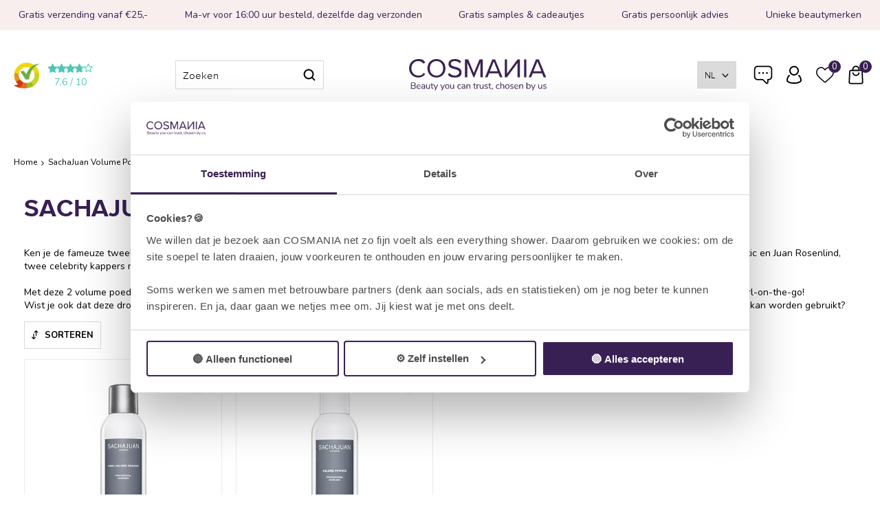

--- FILE ---
content_type: text/html; charset=utf-8
request_url: https://www.cosmania.nl/nl/l/sachajuan-volume-powder/
body_size: 24318
content:
<!DOCTYPE html>


<html lang="nl">
<head>
    <meta http-equiv="Content-Type" content="text/html; charset=UTF-8"/>
<!--

Powered by NextChapter eCommerce
Unlock your growth at https://www.nextchapter-ecommerce.com

-->


<title>SachaJuan Volume Powder - volumegevende droogshampoo | COSMANIA</title>

<meta name="description" content="Ken je de fameuze tweelingzusjes van SachaJuan al? Met deze 2 volume poedersprays – blond of brunette - geef je je haar extra volume, een matte finish en een frisse look tussen 2 wasbeurten door. Ontdek de SachaJuan Volume Powder bij COSMANIA. Vandaag voor 16H besteld, morgen in huis.">
    <meta property="og:image" content="http://cdn.nextchapter-ecommerce.com/Public/cosmania_nl/Images/og_logo.jpg">

<meta property="og:title" content="SachaJuan Volume Powder - volumegevende droogshampoo | COSMANIA">
<meta property="og:description" content="Ken je de fameuze tweelingzusjes van SachaJuan al? Met deze 2 volume poedersprays – blond of brunette - geef je je haar extra volume, een matte finish en een frisse look tussen 2 wasbeurten door. Ontdek de SachaJuan Volume Powder bij COSMANIA. Vandaag voor 16H besteld, morgen in huis.">
<meta property="og:url" content="https://www.cosmania.nl/nl/l/sachajuan-volume-powder/">

<meta name="format-detection" content="telephone=no">
<meta name="msapplication-tap-highlight" content="no">


    <meta name="viewport" content="width=device-width, initial-scale=1">

    <meta name="robots" content="index,follow">

<meta name="copyright" content="Copyright © NextChapter Software B.V. - All rights reserved">
<meta name="author" content="NextChapter Software B.V.">

<meta name="google-site-verification" content="WvOMswtU7O7jAaikw9pDbHuHwOvabCTEyAp3Lgfvax8" />
    <link rel="canonical" href="https://www.cosmania.nl/nl/l/sachajuan-volume-powder/">

    <link rel="shortcut icon" href="//cdn.nextchapter-ecommerce.com/Public/cosmania_nl/images/favicon.png">

<link rel="Stylesheet" type="text/css" href="//cdn.nextchapter-ecommerce.com/Public/Styles/GetCss?s=cosmania_nl&amp;m=m&amp;p=1.191.3.0&amp;v=prod">


    
<script>
    !function(n,o,t){n.nextchapter={cookies:function e(){function c(o,t){var e=o[1];(!e||t[e])&&(0,o[0])(t,n)}function i(n){o.push(n)}return{onConsent:function(n,o){o?i([o,n]):i([n])},consented:function(n){for(var t=0,e=o.length;t<e;t++)c(o[t],n)},isConsented:function(o){var e=n[t]();return!!e&&!!e[o]&&e[o]}}}()}}(window,[],"getCookieConsent");

</script>


<script>
    dataLayer = [];

    
    nextchapter.cookies.onConsent(function(consent) {
        if (consent.preferences)
            dataLayer.push({ 'event': 'cookieconsent_preferences' });

        if (consent.statistics)
            dataLayer.push({ 'event': 'cookieconsent_statistics' });

        if (consent.marketing)
            dataLayer.push({ 'event': 'cookieconsent_marketing' });
    });
</script>
            



<script>

        
        (function (w, d, s, l, i) {
            w[l] = w[l] || []; w[l].push({
                'gtm.start':
                    new Date().getTime(), event: 'gtm.js'
            }); var f = d.getElementsByTagName(s)[0],
                j = d.createElement(s), dl = l != 'dataLayer' ? '&l=' + l : ''; j.async = true; j.src =
                '//www.googletagmanager.com/gtm.js?id=' + i + dl; f.parentNode.insertBefore(j, f);
        })(window, document, 'script', 'dataLayer', 'GTM-NPXPMG');
        
</script>
                        <script id="Cookiebot" src="https://consent.cookiebot.com/uc.js"
            data-cbid="f9cccad5-a2b1-45d0-8b8e-127d701c0bcb" type="text/javascript" async></script>
    <script>
        window.getCookieConsent = function() {
            return window.Cookiebot.consent;
        };

        function CookiebotCallback_OnAccept() {
            nextchapter.cookies.consented(window.Cookiebot.consent);
        }
    </script>



    

<script>
    nextchapter.cookies.onConsent('marketing', function () {
        !function(f,b,e,v,n,t,s){if(f.fbq){return;}n=f.fbq=function(){n.callMethod?
                n.callMethod.apply(n,arguments):n.queue.push(arguments)};if(!f._fbq)f._fbq=n;
            n.push=n;n.loaded=!0;n.version='2.0';n.queue=[];t=b.createElement(e);t.async=!0;
            t.src=v;s=b.getElementsByTagName(e)[0];s.parentNode.insertBefore(t,s)}(window,
            document,'script','https://connect.facebook.net/en_US/fbevents.js');

        fbq('init','632105917310516');
        fbq('track', 'PageView');
    });
</script>


    </head>
<body class="cosmaniaresponsivetemplate responsive">
    <div id="jq-loadingGif" class="loadingOverlay" style="display: none;">
        <img alt="Loading..." src="//cdn.nextchapter-ecommerce.com/Public/cosmania_nl/Images/loader.gif" />
    </div>
    <div id="wrap-all" class="wrap_all">
<div id="addedToCart" class="addedToCart" data-type="Toast" style="display: none;">
    <div id="cart-template-pre" class="wrapper">
        <div class="addedProductDetails">
            <img alt="Loading..." class="loader" src="//cdn.nextchapter-ecommerce.com/Public/cosmania_nl/Images/loader.gif" />
        </div>
    </div>
    <div id="cart-template-target" class="wrapper">
        <div class="template-placeholder">
        </div>
    </div>
</div>



<header class="site-header" id="header">
    <div class="site-header_top">
        

    <div class="uspList">
        <ul class="items">
                <li class="usp1 usp-FE34">
    <span class="icon"></span>
    <span class="description">Gratis verzending vanaf €25,-</span>
                </li>
                <li class="usp2 usp-FE35">
    <span class="icon"></span>
    <span class="description">Ma-vr voor 16:00 uur besteld, dezelfde dag verzonden</span>
                </li>
                <li class="usp3 usp-FE36">
    <span class="icon"></span>
    <span class="description">Gratis samples & cadeautjes</span>
                </li>
                <li class="usp4 usp-FE37">
    <span class="icon"></span>
    <span class="description">Gratis persoonlijk advies</span>
                </li>
                <li class="usp5 usp-FE74">
    <span class="icon"></span>
    <span class="description">Unieke beautymerken</span>
                </li>
        </ul>
    </div>


    </div>
    <div class="site-header_main">
        <div class="wrapper">
            <div class="site-header__buttons header-buttons">
    <a id="sideBarButton" class="header-buttons__item header-buttons__item--hamburger" title="Menu" href="#">
        <span class="header-buttons__label">Menu</span>
    </a>
    <div class="more_dd">
        <div class="more_dd-header">
    <div id="language-selection" class="language-selection">
        <div class="selected">
            NL <span class="arrow"></span>
        </div>
        <ul class="dropdown">
                <li>
                    <a href="https://www.cosmania.nl/en/" title="EN">
                        EN
                    </a>
                </li>
        </ul>
    </div>
            <a href="#" class="closeButton" title="Sluiten"></a>
        </div>
        <div id="menuContainer" class="more_dd_container">
    

<div id="moreDdShoppable" class="moredd_shoppable buttons">
    <span class="title">Shop</span>
        <ul>
                <li>
                    <a class="category category-3253B"
                       data-key="category" data-urlkey="-huidanalyse"
                       href="/nl/-huidanalyse/" data-hide-loader="true">
                        ✨ Huidanalyse ✨
                    </a>
                </li>
                <li>
                    <a class="category category-27ABB shoppable_button opens-shoppable-menu-page"
                       data-key="category" data-urlkey="gezicht"
                       href="/nl/gezicht/" data-hide-loader="true">
                        Gezicht
                    </a>
                </li>
                <li>
                    <a class="category category-27A68 shoppable_button opens-shoppable-menu-page"
                       data-key="category" data-urlkey="make-up"
                       href="/nl/make-up/" data-hide-loader="true">
                        Make-up
                    </a>
                </li>
                <li>
                    <a class="category category-27B8F shoppable_button opens-shoppable-menu-page"
                       data-key="category" data-urlkey="lichaam"
                       href="/nl/lichaam/" data-hide-loader="true">
                        Lichaam
                    </a>
                </li>
                <li>
                    <a class="category category-27B9E shoppable_button opens-shoppable-menu-page"
                       data-key="category" data-urlkey="haar"
                       href="/nl/haar/" data-hide-loader="true">
                        Haar
                    </a>
                </li>
                <li>
                    <a class="category category-27BB3 shoppable_button opens-shoppable-menu-page"
                       data-key="category" data-urlkey="mannen"
                       href="/nl/mannen/" data-hide-loader="true">
                        Mannen
                    </a>
                </li>
                <li>
                    <a class="category category-27BC3 shoppable_button opens-shoppable-menu-page"
                       data-key="category" data-urlkey="geuren"
                       href="/nl/geuren/" data-hide-loader="true">
                        Geuren
                    </a>
                </li>
                <li>
                    <a class="category category-2A90E shoppable_button opens-shoppable-menu-page"
                       data-key="category" data-urlkey="gifts"
                       href="/nl/gifts/" data-hide-loader="true">
                        Gifts
                    </a>
                </li>
                <li>
                    <a class="category category-32395"
                       data-key="category" data-urlkey="korean-beauty"
                       href="/nl/korean-beauty/" data-hide-loader="true">
                        Korean Beauty
                    </a>
                </li>
                <li>
                    <a class="category category-2883D"
                       data-key="category" data-urlkey="sale"
                       href="/nl/sale/" data-hide-loader="true">
                        SALE
                    </a>
                </li>
        </ul>

    <div class="shoppable_container" id="shoppable_container" data-item-class="items" data-url="/nl/categorie/shoppablemenu/"></div>

            <a href="/nl/merken/" class="shop shop--brands">Merken</a>
            <a href="/nl/blog/" class="shop shop--blog">
            Blog
        </a>
</div>
            <div class="moredd_account buttons">
            <span class="title">Account</span>
                <a class="login" href="/nl/account/inloggen/" title="Inloggen">
        Inloggen
    </a>

<a class="favorites" href="/nl/account/mijn-favorieten/" title="Mijn favorieten">
    Mijn favorieten
    (<span class="favorite-count">0</span>)
</a>
        </div>
                        <div class="moredd_service buttons">
            <span class="title">Service</span>
                <a class="service newsletter" href="/nl/nieuwsbrief/aanmelden/" title="Nieuwsbrief">
                    Nieuwsbrief
                </a>
            <a class="service" href="/nl/pages/veelgestelde-vragen/" target="">Veelgestelde vragen</a><a class="service" href="/nl/pages/je-account/" target="">Je account</a><a class="service" href="/nl/pages/cadeaubonnen/" target="">Cadeaubonnen</a><a class="service" href="/nl/pages/reviews-en-ratings/" target="">Reviews &amp; Ratings</a><a class="service" href="/nl/klantenkaart/saldocheck/" target="">Cosmania Club &amp; Beauty Coins</a>            <a class="contact" href="/nl/pages/contact/" target="">Contact</a>        </div>
    </div>

    </div>
</div>

                <div class="header_rating">
                    <a href="https://www.kiyoh.com/reviews/1043784/cosmania" target="_blank" class="rating" title="Klantbeoordeling">
    <div class="title">Klantbeoordeling</div>

    <div class="ratingStars">
        <div class="rating" style="width:76%"></div>
    </div>

    <div>
        <div>
            <span>7,6</span>
            /
            <span>10</span>
        </div>
    </div>
</a>
                </div>
            

<div id="search-bar" class="searchbar">
<form action="/nl/zoeken/" id="searchForm" method="post">        <a class="searchbarArrow do-search" href="/nl/zoeken/">Zoeken</a>
<input autocomplete="off" id="txtSearch" name="txtSearch" placeholder="Zoeken" type="text" />
<a href="#" id="txtSearch_clear" class="clear" style="display: none;">x</a>
<label for="txtSearch" class="sr-only">Zoeken</label>
</form></div>

            <a href="/nl/" title="Home" class="top_nav_logo headerLogo">
    <img alt="cosmania_nl" src="https://cdn.nextchapter-ecommerce.com/Public/cosmania_nl/Images/logo.svg" />
</a>

            <nav class="site-header__extra-navigation extra-navigation">
    <div id="language-selection" class="language-selection">
        <div class="selected">
            NL <span class="arrow"></span>
        </div>
        <ul class="dropdown">
                <li>
                    <a href="https://www.cosmania.nl/en/" title="EN">
                        EN
                    </a>
                </li>
        </ul>
    </div>
    <div class="customer-service">
<a class="" href="/nl/pages/veelgestelde-vragen/" target="">Veelgestelde vragen</a><a class="" href="/nl/pages/je-account/" target="">Je account</a><a class="" href="/nl/pages/cadeaubonnen/" target="">Cadeaubonnen</a><a class="" href="/nl/pages/reviews-en-ratings/" target="">Reviews &amp; Ratings</a><a class="" href="/nl/klantenkaart/saldocheck/" target="">Cosmania Club &amp; Beauty Coins</a>    </div>
    <a class="login" href="/nl/account/inloggen/" title="Inloggen">
        Inloggen
    </a>
    <a class="header-buttons__item header-buttons__item--favorites" href="/nl/account/mijn-favorieten/" title="Mijn favorieten">
    <span class="header-buttons__label">Mijn favorieten</span>
    <span class="header-buttons__count favorite-count">0</span>
</a>
    

<a id="headerCartButton" href="/nl/winkelwagen/" title="Shopping basket" class="header-buttons__item header-buttons__item--cart cart-button" style="">
    <span id="cartCount" class="cart-button__count"></span>
    <span id="cartTotal" class="cart-button__total"></span>
    <span class="header-buttons__label cart-button__label">Shopping basket</span>
</a></nav> 
        </div>
    </div>
    <div class="site-header_bottom">
        <nav class="site-header__navigation navbar">
    <ul class="navbar__list">
            <li class="navbar__item ">
                <a href="/nl/-huidanalyse/" class="-huidanalyse category-3253B navbar__link">
                    ✨ Huidanalyse ✨
                </a>
            </li>
            <li class="navbar__item navbar__item--has-dropdown">
                <a href="/nl/gezicht/" class="gezicht category-27ABB navbar__link">
                    Gezicht
                </a>
                    <div class="navbar__dropdown nav-dropdown">
                        <div class="wrapper">
                                <div class="nav-dropdown__column nav-dropdown__column--column-1">
            <div class="nav-dropdown__section">
                <div class="nav-dropdown__section-title">Categorie&#235;n</div>
                <ul class="nav-dropdown__list">
                        <li class="nav-dropdown__item category-27AC0">
                            <a href="/nl/gezicht/net-binnen/" class="nav-dropdown__item-link"
                               >
                                <span class="nav-dropdown__item-label">
                                    Net binnen
                                </span>
                            </a>
                        </li>
                        <li class="nav-dropdown__item category-27AC2">
                            <a href="/nl/gezicht/bestsellers/" class="nav-dropdown__item-link"
                               >
                                <span class="nav-dropdown__item-label">
                                    Bestsellers
                                </span>
                            </a>
                        </li>
                        <li class="nav-dropdown__item category-27AC4">
                            <a href="/nl/gezicht/reiniging/" class="nav-dropdown__item-link"
                               >
                                <span class="nav-dropdown__item-label">
                                    Reiniging
                                </span>
                            </a>
                        </li>
                        <li class="nav-dropdown__item category-27ACA">
                            <a href="/nl/gezicht/moisturizers/" class="nav-dropdown__item-link"
                               >
                                <span class="nav-dropdown__item-label">
                                    Moisturizers
                                </span>
                            </a>
                        </li>
                        <li class="nav-dropdown__item category-27AC6">
                            <a href="/nl/gezicht/serums/" class="nav-dropdown__item-link"
                               >
                                <span class="nav-dropdown__item-label">
                                    Serums
                                </span>
                            </a>
                        </li>
                        <li class="nav-dropdown__item category-27AD3">
                            <a href="/nl/gezicht/scrubs-en-exfolianten/" class="nav-dropdown__item-link"
                               >
                                <span class="nav-dropdown__item-label">
                                    Scrubs &amp; exfolianten
                                </span>
                            </a>
                        </li>
                        <li class="nav-dropdown__item category-27AD2">
                            <a href="/nl/gezicht/maskers/" class="nav-dropdown__item-link"
                               >
                                <span class="nav-dropdown__item-label">
                                    Maskers
                                </span>
                            </a>
                        </li>
                        <li class="nav-dropdown__item category-2838C">
                            <a href="/nl/gezicht/gezichtssprays/" class="nav-dropdown__item-link"
                               >
                                <span class="nav-dropdown__item-label">
                                    Gezichtssprays
                                </span>
                            </a>
                        </li>
                        <li class="nav-dropdown__item category-27AD4">
                            <a href="/nl/gezicht/oogverzorging/" class="nav-dropdown__item-link"
                               >
                                <span class="nav-dropdown__item-label">
                                    Oogverzorging
                                </span>
                            </a>
                        </li>
                        <li class="nav-dropdown__item category-27AD5">
                            <a href="/nl/gezicht/lipverzorging/" class="nav-dropdown__item-link"
                               >
                                <span class="nav-dropdown__item-label">
                                    Lipverzorging
                                </span>
                            </a>
                        </li>
                        <li class="nav-dropdown__item category-2A848">
                            <a href="/nl/gezicht/gezichtsverzorging-mannen/" class="nav-dropdown__item-link"
                               >
                                <span class="nav-dropdown__item-label">
                                    Gezichtsverzorging mannen
                                </span>
                            </a>
                        </li>
                        <li class="nav-dropdown__item category-294A3">
                            <a href="/nl/gezicht/tandpasta/" class="nav-dropdown__item-link"
                               >
                                <span class="nav-dropdown__item-label">
                                    Tandpasta
                                </span>
                            </a>
                        </li>
                        <li class="nav-dropdown__item category-27AD6">
                            <a href="/nl/gezicht/zonbescherming/" class="nav-dropdown__item-link"
                               >
                                <span class="nav-dropdown__item-label">
                                    Zonbescherming ☀️
                                </span>
                            </a>
                        </li>
                        <li class="nav-dropdown__item category-27AD7">
                            <a href="/nl/gezicht/bruin-zonder-sun/" class="nav-dropdown__item-link"
                               >
                                <span class="nav-dropdown__item-label">
                                    Bruin zonder sun
                                </span>
                            </a>
                        </li>
                        <li class="nav-dropdown__item category-27BD7">
                            <a href="/nl/gezicht/travel/" class="nav-dropdown__item-link"
                               >
                                <span class="nav-dropdown__item-label">
                                    Travel
                                </span>
                            </a>
                        </li>
                        <li class="nav-dropdown__item category-29B5D">
                            <a href="/nl/gezicht/supplementen-en-tools/" class="nav-dropdown__item-link"
                               >
                                <span class="nav-dropdown__item-label">
                                    Supplementen &amp; Tools
                                </span>
                            </a>
                        </li>
                        <li class="nav-dropdown__item category-29765">
                            <a href="/nl/gezicht/accessoires/" class="nav-dropdown__item-link"
                               >
                                <span class="nav-dropdown__item-label">
                                    Accessoires
                                </span>
                            </a>
                        </li>
                                    </ul>
            </div>
    </div>
    <div class="nav-dropdown__column nav-dropdown__column--column-2">
            <div class="nav-dropdown__section">
                <div class="nav-dropdown__section-title">Huidprobleem</div>
                <ul class="nav-dropdown__list">
                        <li class="nav-dropdown__item">
                            <a href="/nl/gezicht/?huidprobleem=Beginnende+huidveroudering" class="nav-dropdown__item-link"
                                                                  rel="nofollow"
>
                                <span class="nav-dropdown__item-label">
                                    Beginnende huidveroudering
                                </span>
                            </a>
                        </li>
                        <li class="nav-dropdown__item">
                            <a href="/nl/gezicht/?huidprobleem=Gevoelige+huid%2froodheid" class="nav-dropdown__item-link"
                                                                  rel="nofollow"
>
                                <span class="nav-dropdown__item-label">
                                    Gevoelige huid/roodheid
                                </span>
                            </a>
                        </li>
                        <li class="nav-dropdown__item">
                            <a href="/nl/gezicht/?huidprobleem=Rimpels+%26+volumeverlies" class="nav-dropdown__item-link"
                                                                  rel="nofollow"
>
                                <span class="nav-dropdown__item-label">
                                    Rimpels &amp; volumeverlies
                                </span>
                            </a>
                        </li>
                        <li class="nav-dropdown__item">
                            <a href="/nl/gezicht/?huidprobleem=Vette+huid%2facne" class="nav-dropdown__item-link"
                                                                  rel="nofollow"
>
                                <span class="nav-dropdown__item-label">
                                    Vette huid/acne
                                </span>
                            </a>
                        </li>
                        <li class="nav-dropdown__item">
                            <a href="/nl/gezicht/?huidprobleem=Vochtarme+huid" class="nav-dropdown__item-link"
                                                                  rel="nofollow"
>
                                <span class="nav-dropdown__item-label">
                                    Vochtarme huid
                                </span>
                            </a>
                        </li>
                                            <li class="nav-dropdown__item nav-dropdown__item--more">
                            <a href="/nl/gezicht/" class="nav-dropdown__item-link">
                                <span class="nav-dropdown__item-label">
                                    Meer...
                                </span>
                            </a>
                        </li>
                </ul>
            </div>
            <div class="nav-dropdown__section">
                <div class="nav-dropdown__section-title">Concern</div>
                <ul class="nav-dropdown__list">
                        <li class="nav-dropdown__item">
                            <a href="/nl/gezicht/?concern=Anti-age" class="nav-dropdown__item-link"
                                                                  rel="nofollow"
>
                                <span class="nav-dropdown__item-label">
                                    Anti-age
                                </span>
                            </a>
                        </li>
                        <li class="nav-dropdown__item">
                            <a href="/nl/gezicht/?concern=Dofheid" class="nav-dropdown__item-link"
                                                                  rel="nofollow"
>
                                <span class="nav-dropdown__item-label">
                                    Dofheid
                                </span>
                            </a>
                        </li>
                        <li class="nav-dropdown__item">
                            <a href="/nl/gezicht/?concern=Droogheid" class="nav-dropdown__item-link"
                                                                  rel="nofollow"
>
                                <span class="nav-dropdown__item-label">
                                    Droogheid
                                </span>
                            </a>
                        </li>
                        <li class="nav-dropdown__item">
                            <a href="/nl/gezicht/?concern=Fijne+lijntjes+%26+rimpels" class="nav-dropdown__item-link"
                                                                  rel="nofollow"
>
                                <span class="nav-dropdown__item-label">
                                    Fijne lijntjes &amp; rimpels
                                </span>
                            </a>
                        </li>
                        <li class="nav-dropdown__item">
                            <a href="/nl/gezicht/?concern=Oneffen+huidteint" class="nav-dropdown__item-link"
                                                                  rel="nofollow"
>
                                <span class="nav-dropdown__item-label">
                                    Oneffen huidteint
                                </span>
                            </a>
                        </li>
                                            <li class="nav-dropdown__item nav-dropdown__item--more">
                            <a href="/nl/gezicht/" class="nav-dropdown__item-link">
                                <span class="nav-dropdown__item-label">
                                    Meer...
                                </span>
                            </a>
                        </li>
                </ul>
            </div>
    </div>
    <div class="nav-dropdown__column nav-dropdown__column--column-3">
            <div class="nav-dropdown__section">
                <div class="nav-dropdown__section-title">Huidtype</div>
                <ul class="nav-dropdown__list">
                        <li class="nav-dropdown__item">
                            <a href="/nl/gezicht/?huidtype=Droge+huid" class="nav-dropdown__item-link"
                                                                  rel="nofollow"
>
                                <span class="nav-dropdown__item-label">
                                    Droge huid
                                </span>
                            </a>
                        </li>
                        <li class="nav-dropdown__item">
                            <a href="/nl/gezicht/?huidtype=Normale+huid" class="nav-dropdown__item-link"
                                                                  rel="nofollow"
>
                                <span class="nav-dropdown__item-label">
                                    Normale huid
                                </span>
                            </a>
                        </li>
                        <li class="nav-dropdown__item">
                            <a href="/nl/gezicht/?huidtype=Rijpere+huid" class="nav-dropdown__item-link"
                                                                  rel="nofollow"
>
                                <span class="nav-dropdown__item-label">
                                    Rijpere huid
                                </span>
                            </a>
                        </li>
                        <li class="nav-dropdown__item">
                            <a href="/nl/gezicht/?huidtype=Gevoelige+huid" class="nav-dropdown__item-link"
                                                                  rel="nofollow"
>
                                <span class="nav-dropdown__item-label">
                                    Gevoelige huid
                                </span>
                            </a>
                        </li>
                        <li class="nav-dropdown__item">
                            <a href="/nl/gezicht/?huidtype=Gecombineerde+huid" class="nav-dropdown__item-link"
                                                                  rel="nofollow"
>
                                <span class="nav-dropdown__item-label">
                                    Gecombineerde huid
                                </span>
                            </a>
                        </li>
                                            <li class="nav-dropdown__item nav-dropdown__item--more">
                            <a href="/nl/gezicht/" class="nav-dropdown__item-link">
                                <span class="nav-dropdown__item-label">
                                    Meer...
                                </span>
                            </a>
                        </li>
                </ul>
            </div>
            <div class="nav-dropdown__section">
                <div class="nav-dropdown__section-title">Kleurfamilie</div>
                <ul class="nav-dropdown__list">
                        <li class="nav-dropdown__item">
                            <a href="/nl/gezicht/?kleurfamilie=Goud" class="nav-dropdown__item-link"
                                                                  rel="nofollow"
>
                                <span class="nav-dropdown__item-label">
                                    Goud
                                </span>
                            </a>
                        </li>
                        <li class="nav-dropdown__item">
                            <a href="/nl/gezicht/?kleurfamilie=Nude" class="nav-dropdown__item-link"
                                                                  rel="nofollow"
>
                                <span class="nav-dropdown__item-label">
                                    Nude
                                </span>
                            </a>
                        </li>
                        <li class="nav-dropdown__item">
                            <a href="/nl/gezicht/?kleurfamilie=Oranje" class="nav-dropdown__item-link"
                                                                  rel="nofollow"
>
                                <span class="nav-dropdown__item-label">
                                    Oranje
                                </span>
                            </a>
                        </li>
                        <li class="nav-dropdown__item">
                            <a href="/nl/gezicht/?kleurfamilie=Roze" class="nav-dropdown__item-link"
                                                                  rel="nofollow"
>
                                <span class="nav-dropdown__item-label">
                                    Roze
                                </span>
                            </a>
                        </li>
                        <li class="nav-dropdown__item">
                            <a href="/nl/gezicht/?kleurfamilie=Transparant" class="nav-dropdown__item-link"
                                                                  rel="nofollow"
>
                                <span class="nav-dropdown__item-label">
                                    Transparant
                                </span>
                            </a>
                        </li>
                                    </ul>
            </div>
    </div>
    <div class="nav-dropdown__column nav-dropdown__column--column-4">
            <div class="nav-dropdown__section">
                <div class="nav-dropdown__section-title">Topmerken</div>
                <ul class="nav-dropdown__list">
                        <li class="nav-dropdown__item">
                            <a href="/nl/gezicht/?brand=Aurelia+London" class="nav-dropdown__item-link"
                                                                  rel="nofollow"
>
                                <span class="nav-dropdown__item-label">
                                    Aurelia London
                                </span>
                            </a>
                        </li>
                        <li class="nav-dropdown__item">
                            <a href="/nl/gezicht/?brand=Erborian" class="nav-dropdown__item-link"
                                                                  rel="nofollow"
>
                                <span class="nav-dropdown__item-label">
                                    Erborian
                                </span>
                            </a>
                        </li>
                        <li class="nav-dropdown__item">
                            <a href="/nl/gezicht/?brand=JOIK+Organic" class="nav-dropdown__item-link"
                                                                  rel="nofollow"
>
                                <span class="nav-dropdown__item-label">
                                    JOIK Organic
                                </span>
                            </a>
                        </li>
                        <li class="nav-dropdown__item">
                            <a href="/nl/gezicht/?brand=LOOkX" class="nav-dropdown__item-link"
                                                                  rel="nofollow"
>
                                <span class="nav-dropdown__item-label">
                                    LOOkX
                                </span>
                            </a>
                        </li>
                        <li class="nav-dropdown__item">
                            <a href="/nl/gezicht/?brand=Mario+Badescu" class="nav-dropdown__item-link"
                                                                  rel="nofollow"
>
                                <span class="nav-dropdown__item-label">
                                    Mario Badescu
                                </span>
                            </a>
                        </li>
                        <li class="nav-dropdown__item">
                            <a href="/nl/gezicht/?brand=Neal%27s+Yard+Remedies" class="nav-dropdown__item-link"
                                                                  rel="nofollow"
>
                                <span class="nav-dropdown__item-label">
                                    Neal&#39;s Yard Remedies
                                </span>
                            </a>
                        </li>
                        <li class="nav-dropdown__item">
                            <a href="/nl/gezicht/?brand=Pai+Skincare" class="nav-dropdown__item-link"
                                                                  rel="nofollow"
>
                                <span class="nav-dropdown__item-label">
                                    Pai Skincare
                                </span>
                            </a>
                        </li>
                        <li class="nav-dropdown__item">
                            <a href="/nl/gezicht/?brand=Perricone+MD" class="nav-dropdown__item-link"
                                                                  rel="nofollow"
>
                                <span class="nav-dropdown__item-label">
                                    Perricone MD
                                </span>
                            </a>
                        </li>
                        <li class="nav-dropdown__item">
                            <a href="/nl/gezicht/?brand=Pixi" class="nav-dropdown__item-link"
                                                                  rel="nofollow"
>
                                <span class="nav-dropdown__item-label">
                                    Pixi
                                </span>
                            </a>
                        </li>
                        <li class="nav-dropdown__item">
                            <a href="/nl/gezicht/?brand=Santaverde" class="nav-dropdown__item-link"
                                                                  rel="nofollow"
>
                                <span class="nav-dropdown__item-label">
                                    Santaverde
                                </span>
                            </a>
                        </li>
                                    </ul>
            </div>
    </div>

                        </div>
                    </div>
            </li>
            <li class="navbar__item navbar__item--has-dropdown">
                <a href="/nl/make-up/" class="make-up category-27A68 navbar__link">
                    Make-up
                </a>
                    <div class="navbar__dropdown nav-dropdown">
                        <div class="wrapper">
                                <div class="nav-dropdown__column nav-dropdown__column--column-1">
            <div class="nav-dropdown__section">
                <div class="nav-dropdown__section-title">Categorie&#235;n</div>
                <ul class="nav-dropdown__list">
                        <li class="nav-dropdown__item category-27B78">
                            <a href="/nl/make-up/net-binnen/" class="nav-dropdown__item-link"
                               >
                                <span class="nav-dropdown__item-label">
                                    Net binnen
                                </span>
                            </a>
                        </li>
                        <li class="nav-dropdown__item category-27B79">
                            <a href="/nl/make-up/bestsellers/" class="nav-dropdown__item-link"
                               >
                                <span class="nav-dropdown__item-label">
                                    Bestsellers
                                </span>
                            </a>
                        </li>
                        <li class="nav-dropdown__item category-27AD8">
                            <a href="/nl/make-up/gezicht/" class="nav-dropdown__item-link"
                               >
                                <span class="nav-dropdown__item-label">
                                    Gezicht
                                </span>
                            </a>
                        </li>
                        <li class="nav-dropdown__item category-27AD9">
                            <a href="/nl/make-up/ogen/" class="nav-dropdown__item-link"
                               >
                                <span class="nav-dropdown__item-label">
                                    Ogen
                                </span>
                            </a>
                        </li>
                        <li class="nav-dropdown__item category-27B8E">
                            <a href="/nl/make-up/lippen/" class="nav-dropdown__item-link"
                               >
                                <span class="nav-dropdown__item-label">
                                    Lippen
                                </span>
                            </a>
                        </li>
                        <li class="nav-dropdown__item category-27AA8">
                            <a href="/nl/make-up/nagels/" class="nav-dropdown__item-link"
                               >
                                <span class="nav-dropdown__item-label">
                                    Nagels
                                </span>
                            </a>
                        </li>
                        <li class="nav-dropdown__item category-27ADA">
                            <a href="/nl/make-up/accessoires/" class="nav-dropdown__item-link"
                               >
                                <span class="nav-dropdown__item-label">
                                    Accessoires
                                </span>
                            </a>
                        </li>
                                    </ul>
            </div>
    </div>
    <div class="nav-dropdown__column nav-dropdown__column--column-2">
            <div class="nav-dropdown__section">
                <div class="nav-dropdown__section-title">Concern</div>
                <ul class="nav-dropdown__list">
                        <li class="nav-dropdown__item">
                            <a href="/nl/make-up/?concern=Dofheid" class="nav-dropdown__item-link"
                                                                  rel="nofollow"
>
                                <span class="nav-dropdown__item-label">
                                    Dofheid
                                </span>
                            </a>
                        </li>
                        <li class="nav-dropdown__item">
                            <a href="/nl/make-up/?concern=Droogheid" class="nav-dropdown__item-link"
                                                                  rel="nofollow"
>
                                <span class="nav-dropdown__item-label">
                                    Droogheid
                                </span>
                            </a>
                        </li>
                        <li class="nav-dropdown__item">
                            <a href="/nl/make-up/?concern=Oneffen+huidstructuur" class="nav-dropdown__item-link"
                                                                  rel="nofollow"
>
                                <span class="nav-dropdown__item-label">
                                    Oneffen huidstructuur
                                </span>
                            </a>
                        </li>
                        <li class="nav-dropdown__item">
                            <a href="/nl/make-up/?concern=Oneffen+huidteint" class="nav-dropdown__item-link"
                                                                  rel="nofollow"
>
                                <span class="nav-dropdown__item-label">
                                    Oneffen huidteint
                                </span>
                            </a>
                        </li>
                        <li class="nav-dropdown__item">
                            <a href="/nl/make-up/?concern=Pigmentatievlekken" class="nav-dropdown__item-link"
                                                                  rel="nofollow"
>
                                <span class="nav-dropdown__item-label">
                                    Pigmentatievlekken
                                </span>
                            </a>
                        </li>
                                            <li class="nav-dropdown__item nav-dropdown__item--more">
                            <a href="/nl/make-up/" class="nav-dropdown__item-link">
                                <span class="nav-dropdown__item-label">
                                    Meer...
                                </span>
                            </a>
                        </li>
                </ul>
            </div>
            <div class="nav-dropdown__section">
                <div class="nav-dropdown__section-title">Huidtype</div>
                <ul class="nav-dropdown__list">
                        <li class="nav-dropdown__item">
                            <a href="/nl/make-up/?huidtype=Droge+huid" class="nav-dropdown__item-link"
                                                                  rel="nofollow"
>
                                <span class="nav-dropdown__item-label">
                                    Droge huid
                                </span>
                            </a>
                        </li>
                        <li class="nav-dropdown__item">
                            <a href="/nl/make-up/?huidtype=Normale+huid" class="nav-dropdown__item-link"
                                                                  rel="nofollow"
>
                                <span class="nav-dropdown__item-label">
                                    Normale huid
                                </span>
                            </a>
                        </li>
                        <li class="nav-dropdown__item">
                            <a href="/nl/make-up/?huidtype=Rijpere+huid" class="nav-dropdown__item-link"
                                                                  rel="nofollow"
>
                                <span class="nav-dropdown__item-label">
                                    Rijpere huid
                                </span>
                            </a>
                        </li>
                        <li class="nav-dropdown__item">
                            <a href="/nl/make-up/?huidtype=Gevoelige+huid" class="nav-dropdown__item-link"
                                                                  rel="nofollow"
>
                                <span class="nav-dropdown__item-label">
                                    Gevoelige huid
                                </span>
                            </a>
                        </li>
                        <li class="nav-dropdown__item">
                            <a href="/nl/make-up/?huidtype=Gecombineerde+huid" class="nav-dropdown__item-link"
                                                                  rel="nofollow"
>
                                <span class="nav-dropdown__item-label">
                                    Gecombineerde huid
                                </span>
                            </a>
                        </li>
                                            <li class="nav-dropdown__item nav-dropdown__item--more">
                            <a href="/nl/make-up/" class="nav-dropdown__item-link">
                                <span class="nav-dropdown__item-label">
                                    Meer...
                                </span>
                            </a>
                        </li>
                </ul>
            </div>
    </div>
    <div class="nav-dropdown__column nav-dropdown__column--column-3">
            <div class="nav-dropdown__section">
                <div class="nav-dropdown__section-title">Kleurfamilie</div>
                <ul class="nav-dropdown__list">
                        <li class="nav-dropdown__item">
                            <a href="/nl/make-up/?kleurfamilie=Bruin" class="nav-dropdown__item-link"
                                                                  rel="nofollow"
>
                                <span class="nav-dropdown__item-label">
                                    Bruin
                                </span>
                            </a>
                        </li>
                        <li class="nav-dropdown__item">
                            <a href="/nl/make-up/?kleurfamilie=Nude" class="nav-dropdown__item-link"
                                                                  rel="nofollow"
>
                                <span class="nav-dropdown__item-label">
                                    Nude
                                </span>
                            </a>
                        </li>
                        <li class="nav-dropdown__item">
                            <a href="/nl/make-up/?kleurfamilie=Paars" class="nav-dropdown__item-link"
                                                                  rel="nofollow"
>
                                <span class="nav-dropdown__item-label">
                                    Paars
                                </span>
                            </a>
                        </li>
                        <li class="nav-dropdown__item">
                            <a href="/nl/make-up/?kleurfamilie=Roze" class="nav-dropdown__item-link"
                                                                  rel="nofollow"
>
                                <span class="nav-dropdown__item-label">
                                    Roze
                                </span>
                            </a>
                        </li>
                        <li class="nav-dropdown__item">
                            <a href="/nl/make-up/?kleurfamilie=Zwart" class="nav-dropdown__item-link"
                                                                  rel="nofollow"
>
                                <span class="nav-dropdown__item-label">
                                    Zwart
                                </span>
                            </a>
                        </li>
                                            <li class="nav-dropdown__item nav-dropdown__item--more">
                            <a href="/nl/make-up/" class="nav-dropdown__item-link">
                                <span class="nav-dropdown__item-label">
                                    Meer...
                                </span>
                            </a>
                        </li>
                </ul>
            </div>
            <div class="nav-dropdown__section">
                <div class="nav-dropdown__section-title">Ingredi&#235;nten</div>
                <ul class="nav-dropdown__list">
                        <li class="nav-dropdown__item">
                            <a href="/nl/make-up/?ingredi%C3%ABnten=Dierproef+vrij" class="nav-dropdown__item-link"
                                                                  rel="nofollow"
>
                                <span class="nav-dropdown__item-label">
                                    Dierproef vrij
                                </span>
                            </a>
                        </li>
                        <li class="nav-dropdown__item">
                            <a href="/nl/make-up/?ingredi%C3%ABnten=Natuurlijk" class="nav-dropdown__item-link"
                                                                  rel="nofollow"
>
                                <span class="nav-dropdown__item-label">
                                    Natuurlijk
                                </span>
                            </a>
                        </li>
                        <li class="nav-dropdown__item">
                            <a href="/nl/make-up/?ingredi%C3%ABnten=Parabenenvrij" class="nav-dropdown__item-link"
                                                                  rel="nofollow"
>
                                <span class="nav-dropdown__item-label">
                                    Parabenenvrij
                                </span>
                            </a>
                        </li>
                        <li class="nav-dropdown__item">
                            <a href="/nl/make-up/?ingredi%C3%ABnten=Sulfaat+vrij" class="nav-dropdown__item-link"
                                                                  rel="nofollow"
>
                                <span class="nav-dropdown__item-label">
                                    Sulfaat vrij
                                </span>
                            </a>
                        </li>
                        <li class="nav-dropdown__item">
                            <a href="/nl/make-up/?ingredi%C3%ABnten=Vitaminen" class="nav-dropdown__item-link"
                                                                  rel="nofollow"
>
                                <span class="nav-dropdown__item-label">
                                    Vitaminen
                                </span>
                            </a>
                        </li>
                                            <li class="nav-dropdown__item nav-dropdown__item--more">
                            <a href="/nl/make-up/" class="nav-dropdown__item-link">
                                <span class="nav-dropdown__item-label">
                                    Meer...
                                </span>
                            </a>
                        </li>
                </ul>
            </div>
    </div>
    <div class="nav-dropdown__column nav-dropdown__column--column-4">
            <div class="nav-dropdown__section">
                <div class="nav-dropdown__section-title">Topmerken</div>
                <ul class="nav-dropdown__list">
                        <li class="nav-dropdown__item">
                            <a href="/nl/make-up/?brand=Danessa+Myricks+Beauty" class="nav-dropdown__item-link"
                                                                  rel="nofollow"
>
                                <span class="nav-dropdown__item-label">
                                    Danessa Myricks Beauty
                                </span>
                            </a>
                        </li>
                        <li class="nav-dropdown__item">
                            <a href="/nl/make-up/?brand=Erborian" class="nav-dropdown__item-link"
                                                                  rel="nofollow"
>
                                <span class="nav-dropdown__item-label">
                                    Erborian
                                </span>
                            </a>
                        </li>
                        <li class="nav-dropdown__item">
                            <a href="/nl/make-up/?brand=ILIA+Beauty" class="nav-dropdown__item-link"
                                                                  rel="nofollow"
>
                                <span class="nav-dropdown__item-label">
                                    ILIA Beauty
                                </span>
                            </a>
                        </li>
                        <li class="nav-dropdown__item">
                            <a href="/nl/make-up/?brand=JOIK+Organic" class="nav-dropdown__item-link"
                                                                  rel="nofollow"
>
                                <span class="nav-dropdown__item-label">
                                    JOIK Organic
                                </span>
                            </a>
                        </li>
                        <li class="nav-dropdown__item">
                            <a href="/nl/make-up/?brand=LOOkX" class="nav-dropdown__item-link"
                                                                  rel="nofollow"
>
                                <span class="nav-dropdown__item-label">
                                    LOOkX
                                </span>
                            </a>
                        </li>
                        <li class="nav-dropdown__item">
                            <a href="/nl/make-up/?brand=Nailberry" class="nav-dropdown__item-link"
                                                                  rel="nofollow"
>
                                <span class="nav-dropdown__item-label">
                                    Nailberry
                                </span>
                            </a>
                        </li>
                        <li class="nav-dropdown__item">
                            <a href="/nl/make-up/?brand=Perricone+MD" class="nav-dropdown__item-link"
                                                                  rel="nofollow"
>
                                <span class="nav-dropdown__item-label">
                                    Perricone MD
                                </span>
                            </a>
                        </li>
                        <li class="nav-dropdown__item">
                            <a href="/nl/make-up/?brand=Pixi" class="nav-dropdown__item-link"
                                                                  rel="nofollow"
>
                                <span class="nav-dropdown__item-label">
                                    Pixi
                                </span>
                            </a>
                        </li>
                        <li class="nav-dropdown__item">
                            <a href="/nl/make-up/?brand=Sweed+Beauty" class="nav-dropdown__item-link"
                                                                  rel="nofollow"
>
                                <span class="nav-dropdown__item-label">
                                    Sweed Beauty
                                </span>
                            </a>
                        </li>
                        <li class="nav-dropdown__item">
                            <a href="/nl/make-up/?brand=Uoga+Uoga" class="nav-dropdown__item-link"
                                                                  rel="nofollow"
>
                                <span class="nav-dropdown__item-label">
                                    Uoga Uoga
                                </span>
                            </a>
                        </li>
                                    </ul>
            </div>
    </div>

                        </div>
                    </div>
            </li>
            <li class="navbar__item navbar__item--has-dropdown">
                <a href="/nl/lichaam/" class="lichaam category-27B8F navbar__link">
                    Lichaam
                </a>
                    <div class="navbar__dropdown nav-dropdown">
                        <div class="wrapper">
                                <div class="nav-dropdown__column nav-dropdown__column--column-1">
            <div class="nav-dropdown__section">
                <div class="nav-dropdown__section-title">Categorie&#235;n</div>
                <ul class="nav-dropdown__list">
                        <li class="nav-dropdown__item category-27B91">
                            <a href="/nl/lichaam/bestsellers/" class="nav-dropdown__item-link"
                               >
                                <span class="nav-dropdown__item-label">
                                    Bestsellers
                                </span>
                            </a>
                        </li>
                        <li class="nav-dropdown__item category-27B90">
                            <a href="/nl/lichaam/net-binnen/" class="nav-dropdown__item-link"
                               >
                                <span class="nav-dropdown__item-label">
                                    Net binnen
                                </span>
                            </a>
                        </li>
                        <li class="nav-dropdown__item category-27B92">
                            <a href="/nl/lichaam/douchegel/" class="nav-dropdown__item-link"
                               >
                                <span class="nav-dropdown__item-label">
                                    Douchegel
                                </span>
                            </a>
                        </li>
                        <li class="nav-dropdown__item category-283B4">
                            <a href="/nl/lichaam/bad/" class="nav-dropdown__item-link"
                               >
                                <span class="nav-dropdown__item-label">
                                    Bad
                                </span>
                            </a>
                        </li>
                        <li class="nav-dropdown__item category-27B93">
                            <a href="/nl/lichaam/scrubs-en-exfolianten/" class="nav-dropdown__item-link"
                               >
                                <span class="nav-dropdown__item-label">
                                    Scrubs &amp; exfolianten
                                </span>
                            </a>
                        </li>
                        <li class="nav-dropdown__item category-27B94">
                            <a href="/nl/lichaam/deodorants/" class="nav-dropdown__item-link"
                               >
                                <span class="nav-dropdown__item-label">
                                    Deodorants
                                </span>
                            </a>
                        </li>
                        <li class="nav-dropdown__item category-27B95">
                            <a href="/nl/lichaam/bodylotions-en-butters/" class="nav-dropdown__item-link"
                               >
                                <span class="nav-dropdown__item-label">
                                    Bodylotions &amp; Butters
                                </span>
                            </a>
                        </li>
                        <li class="nav-dropdown__item category-27B96">
                            <a href="/nl/lichaam/lichaamsolie/" class="nav-dropdown__item-link"
                               >
                                <span class="nav-dropdown__item-label">
                                    Lichaamsolie
                                </span>
                            </a>
                        </li>
                        <li class="nav-dropdown__item category-27B97">
                            <a href="/nl/lichaam/hand-wash/" class="nav-dropdown__item-link"
                               >
                                <span class="nav-dropdown__item-label">
                                    Hand Wash
                                </span>
                            </a>
                        </li>
                        <li class="nav-dropdown__item category-27B98">
                            <a href="/nl/lichaam/hand-en-voetverzorging/" class="nav-dropdown__item-link"
                               >
                                <span class="nav-dropdown__item-label">
                                    Hand &amp; Voetverzorging
                                </span>
                            </a>
                        </li>
                        <li class="nav-dropdown__item category-27B99">
                            <a href="/nl/lichaam/anti-cellulite-en-stretchmark/" class="nav-dropdown__item-link"
                               >
                                <span class="nav-dropdown__item-label">
                                    Anti-cellulite &amp; Stretchmark
                                </span>
                            </a>
                        </li>
                        <li class="nav-dropdown__item category-27B9A">
                            <a href="/nl/lichaam/moeder-en-baby/" class="nav-dropdown__item-link"
                               >
                                <span class="nav-dropdown__item-label">
                                    Moeder &amp; Baby
                                </span>
                            </a>
                        </li>
                        <li class="nav-dropdown__item category-27B9B">
                            <a href="/nl/lichaam/zonbescherming-en-verzorging/" class="nav-dropdown__item-link"
                               >
                                <span class="nav-dropdown__item-label">
                                    Zonbescherming &amp; verzorging
                                </span>
                            </a>
                        </li>
                        <li class="nav-dropdown__item category-27B9C">
                            <a href="/nl/lichaam/bruin-zonder-sun/" class="nav-dropdown__item-link"
                               >
                                <span class="nav-dropdown__item-label">
                                    Bruin zonder sun
                                </span>
                            </a>
                        </li>
                        <li class="nav-dropdown__item category-29B5E">
                            <a href="/nl/lichaam/supplementen/" class="nav-dropdown__item-link"
                               >
                                <span class="nav-dropdown__item-label">
                                    Supplementen
                                </span>
                            </a>
                        </li>
                        <li class="nav-dropdown__item category-27BD6">
                            <a href="/nl/lichaam/travel/" class="nav-dropdown__item-link"
                               >
                                <span class="nav-dropdown__item-label">
                                    Travel
                                </span>
                            </a>
                        </li>
                                    </ul>
            </div>
    </div>
    <div class="nav-dropdown__column nav-dropdown__column--column-2">
            <div class="nav-dropdown__section">
                <div class="nav-dropdown__section-title">Concern</div>
                <ul class="nav-dropdown__list">
                        <li class="nav-dropdown__item">
                            <a href="/nl/lichaam/?concern=Dermatitis+%26+Psoriasis" class="nav-dropdown__item-link"
                                                                  rel="nofollow"
>
                                <span class="nav-dropdown__item-label">
                                    Dermatitis &amp; Psoriasis
                                </span>
                            </a>
                        </li>
                        <li class="nav-dropdown__item">
                            <a href="/nl/lichaam/?concern=Dofheid" class="nav-dropdown__item-link"
                                                                  rel="nofollow"
>
                                <span class="nav-dropdown__item-label">
                                    Dofheid
                                </span>
                            </a>
                        </li>
                        <li class="nav-dropdown__item">
                            <a href="/nl/lichaam/?concern=Droogheid" class="nav-dropdown__item-link"
                                                                  rel="nofollow"
>
                                <span class="nav-dropdown__item-label">
                                    Droogheid
                                </span>
                            </a>
                        </li>
                        <li class="nav-dropdown__item">
                            <a href="/nl/lichaam/?concern=Elasticiteit" class="nav-dropdown__item-link"
                                                                  rel="nofollow"
>
                                <span class="nav-dropdown__item-label">
                                    Elasticiteit
                                </span>
                            </a>
                        </li>
                        <li class="nav-dropdown__item">
                            <a href="/nl/lichaam/?concern=Oneffen+huidstructuur" class="nav-dropdown__item-link"
                                                                  rel="nofollow"
>
                                <span class="nav-dropdown__item-label">
                                    Oneffen huidstructuur
                                </span>
                            </a>
                        </li>
                                            <li class="nav-dropdown__item nav-dropdown__item--more">
                            <a href="/nl/lichaam/" class="nav-dropdown__item-link">
                                <span class="nav-dropdown__item-label">
                                    Meer...
                                </span>
                            </a>
                        </li>
                </ul>
            </div>
            <div class="nav-dropdown__section">
                <div class="nav-dropdown__section-title">Huidtype</div>
                <ul class="nav-dropdown__list">
                        <li class="nav-dropdown__item">
                            <a href="/nl/lichaam/?huidtype=Droge+huid" class="nav-dropdown__item-link"
                                                                  rel="nofollow"
>
                                <span class="nav-dropdown__item-label">
                                    Droge huid
                                </span>
                            </a>
                        </li>
                        <li class="nav-dropdown__item">
                            <a href="/nl/lichaam/?huidtype=Normale+huid" class="nav-dropdown__item-link"
                                                                  rel="nofollow"
>
                                <span class="nav-dropdown__item-label">
                                    Normale huid
                                </span>
                            </a>
                        </li>
                        <li class="nav-dropdown__item">
                            <a href="/nl/lichaam/?huidtype=Rijpere+huid" class="nav-dropdown__item-link"
                                                                  rel="nofollow"
>
                                <span class="nav-dropdown__item-label">
                                    Rijpere huid
                                </span>
                            </a>
                        </li>
                        <li class="nav-dropdown__item">
                            <a href="/nl/lichaam/?huidtype=Gevoelige+huid" class="nav-dropdown__item-link"
                                                                  rel="nofollow"
>
                                <span class="nav-dropdown__item-label">
                                    Gevoelige huid
                                </span>
                            </a>
                        </li>
                        <li class="nav-dropdown__item">
                            <a href="/nl/lichaam/?huidtype=Vette+huid" class="nav-dropdown__item-link"
                                                                  rel="nofollow"
>
                                <span class="nav-dropdown__item-label">
                                    Vette huid
                                </span>
                            </a>
                        </li>
                                            <li class="nav-dropdown__item nav-dropdown__item--more">
                            <a href="/nl/lichaam/" class="nav-dropdown__item-link">
                                <span class="nav-dropdown__item-label">
                                    Meer...
                                </span>
                            </a>
                        </li>
                </ul>
            </div>
    </div>
    <div class="nav-dropdown__column nav-dropdown__column--column-3">
            <div class="nav-dropdown__section">
                <div class="nav-dropdown__section-title">Haartype</div>
                <ul class="nav-dropdown__list">
                        <li class="nav-dropdown__item">
                            <a href="/nl/lichaam/?haartype=Droog+haar" class="nav-dropdown__item-link"
                                                                  rel="nofollow"
>
                                <span class="nav-dropdown__item-label">
                                    Droog haar
                                </span>
                            </a>
                        </li>
                        <li class="nav-dropdown__item">
                            <a href="/nl/lichaam/?haartype=Fijn+haar" class="nav-dropdown__item-link"
                                                                  rel="nofollow"
>
                                <span class="nav-dropdown__item-label">
                                    Fijn haar
                                </span>
                            </a>
                        </li>
                        <li class="nav-dropdown__item">
                            <a href="/nl/lichaam/?haartype=Gekleurd+haar" class="nav-dropdown__item-link"
                                                                  rel="nofollow"
>
                                <span class="nav-dropdown__item-label">
                                    Gekleurd haar
                                </span>
                            </a>
                        </li>
                        <li class="nav-dropdown__item">
                            <a href="/nl/lichaam/?haartype=Krullend+haar" class="nav-dropdown__item-link"
                                                                  rel="nofollow"
>
                                <span class="nav-dropdown__item-label">
                                    Krullend haar
                                </span>
                            </a>
                        </li>
                        <li class="nav-dropdown__item">
                            <a href="/nl/lichaam/?haartype=Normaal+haar" class="nav-dropdown__item-link"
                                                                  rel="nofollow"
>
                                <span class="nav-dropdown__item-label">
                                    Normaal haar
                                </span>
                            </a>
                        </li>
                                            <li class="nav-dropdown__item nav-dropdown__item--more">
                            <a href="/nl/lichaam/" class="nav-dropdown__item-link">
                                <span class="nav-dropdown__item-label">
                                    Meer...
                                </span>
                            </a>
                        </li>
                </ul>
            </div>
            <div class="nav-dropdown__section">
                <div class="nav-dropdown__section-title">Geurfamilie</div>
                <ul class="nav-dropdown__list">
                        <li class="nav-dropdown__item">
                            <a href="/nl/lichaam/?geurfamilie=Bloemig" class="nav-dropdown__item-link"
                                                                  rel="nofollow"
>
                                <span class="nav-dropdown__item-label">
                                    Bloemig
                                </span>
                            </a>
                        </li>
                        <li class="nav-dropdown__item">
                            <a href="/nl/lichaam/?geurfamilie=Citrus" class="nav-dropdown__item-link"
                                                                  rel="nofollow"
>
                                <span class="nav-dropdown__item-label">
                                    Citrus
                                </span>
                            </a>
                        </li>
                        <li class="nav-dropdown__item">
                            <a href="/nl/lichaam/?geurfamilie=Fris+groen" class="nav-dropdown__item-link"
                                                                  rel="nofollow"
>
                                <span class="nav-dropdown__item-label">
                                    Fris groen
                                </span>
                            </a>
                        </li>
                        <li class="nav-dropdown__item">
                            <a href="/nl/lichaam/?geurfamilie=Houtachtig" class="nav-dropdown__item-link"
                                                                  rel="nofollow"
>
                                <span class="nav-dropdown__item-label">
                                    Houtachtig
                                </span>
                            </a>
                        </li>
                        <li class="nav-dropdown__item">
                            <a href="/nl/lichaam/?geurfamilie=Kruidig" class="nav-dropdown__item-link"
                                                                  rel="nofollow"
>
                                <span class="nav-dropdown__item-label">
                                    Kruidig
                                </span>
                            </a>
                        </li>
                                            <li class="nav-dropdown__item nav-dropdown__item--more">
                            <a href="/nl/lichaam/" class="nav-dropdown__item-link">
                                <span class="nav-dropdown__item-label">
                                    Meer...
                                </span>
                            </a>
                        </li>
                </ul>
            </div>
    </div>
    <div class="nav-dropdown__column nav-dropdown__column--column-4">
            <div class="nav-dropdown__section">
                <div class="nav-dropdown__section-title">Topmerken</div>
                <ul class="nav-dropdown__list">
                        <li class="nav-dropdown__item">
                            <a href="/nl/lichaam/?brand=Alphanova+Organic+Sun" class="nav-dropdown__item-link"
                                                                  rel="nofollow"
>
                                <span class="nav-dropdown__item-label">
                                    Alphanova Organic Sun
                                </span>
                            </a>
                        </li>
                        <li class="nav-dropdown__item">
                            <a href="/nl/lichaam/?brand=JOIK+Home+%26+Spa" class="nav-dropdown__item-link"
                                                                  rel="nofollow"
>
                                <span class="nav-dropdown__item-label">
                                    JOIK Home &amp; Spa
                                </span>
                            </a>
                        </li>
                        <li class="nav-dropdown__item">
                            <a href="/nl/lichaam/?brand=JOIK+Organic" class="nav-dropdown__item-link"
                                                                  rel="nofollow"
>
                                <span class="nav-dropdown__item-label">
                                    JOIK Organic
                                </span>
                            </a>
                        </li>
                        <li class="nav-dropdown__item">
                            <a href="/nl/lichaam/?brand=Korres" class="nav-dropdown__item-link"
                                                                  rel="nofollow"
>
                                <span class="nav-dropdown__item-label">
                                    Korres
                                </span>
                            </a>
                        </li>
                        <li class="nav-dropdown__item">
                            <a href="/nl/lichaam/?brand=Lavido" class="nav-dropdown__item-link"
                                                                  rel="nofollow"
>
                                <span class="nav-dropdown__item-label">
                                    Lavido
                                </span>
                            </a>
                        </li>
                        <li class="nav-dropdown__item">
                            <a href="/nl/lichaam/?brand=Malin%2bGoetz" class="nav-dropdown__item-link"
                                                                  rel="nofollow"
>
                                <span class="nav-dropdown__item-label">
                                    Malin+Goetz
                                </span>
                            </a>
                        </li>
                        <li class="nav-dropdown__item">
                            <a href="/nl/lichaam/?brand=Molton+Brown" class="nav-dropdown__item-link"
                                                                  rel="nofollow"
>
                                <span class="nav-dropdown__item-label">
                                    Molton Brown
                                </span>
                            </a>
                        </li>
                        <li class="nav-dropdown__item">
                            <a href="/nl/lichaam/?brand=Najel" class="nav-dropdown__item-link"
                                                                  rel="nofollow"
>
                                <span class="nav-dropdown__item-label">
                                    Najel
                                </span>
                            </a>
                        </li>
                        <li class="nav-dropdown__item">
                            <a href="/nl/lichaam/?brand=Neal%27s+Yard+Remedies" class="nav-dropdown__item-link"
                                                                  rel="nofollow"
>
                                <span class="nav-dropdown__item-label">
                                    Neal&#39;s Yard Remedies
                                </span>
                            </a>
                        </li>
                        <li class="nav-dropdown__item">
                            <a href="/nl/lichaam/?brand=This+Works" class="nav-dropdown__item-link"
                                                                  rel="nofollow"
>
                                <span class="nav-dropdown__item-label">
                                    This Works
                                </span>
                            </a>
                        </li>
                                    </ul>
            </div>
    </div>

                        </div>
                    </div>
            </li>
            <li class="navbar__item navbar__item--has-dropdown">
                <a href="/nl/haar/" class="haar category-27B9E navbar__link">
                    Haar
                </a>
                    <div class="navbar__dropdown nav-dropdown">
                        <div class="wrapper">
                                <div class="nav-dropdown__column nav-dropdown__column--column-1">
            <div class="nav-dropdown__section">
                <div class="nav-dropdown__section-title">Categorie&#235;n</div>
                <ul class="nav-dropdown__list">
                        <li class="nav-dropdown__item category-27BA0">
                            <a href="/nl/haar/bestsellers/" class="nav-dropdown__item-link"
                               >
                                <span class="nav-dropdown__item-label">
                                    Bestsellers
                                </span>
                            </a>
                        </li>
                        <li class="nav-dropdown__item category-27B9F">
                            <a href="/nl/haar/net-binnen/" class="nav-dropdown__item-link"
                               >
                                <span class="nav-dropdown__item-label">
                                    Net binnen
                                </span>
                            </a>
                        </li>
                        <li class="nav-dropdown__item category-27BA1">
                            <a href="/nl/haar/shampoo/" class="nav-dropdown__item-link"
                               >
                                <span class="nav-dropdown__item-label">
                                    Shampoo
                                </span>
                            </a>
                        </li>
                        <li class="nav-dropdown__item category-27BA2">
                            <a href="/nl/haar/dry-shampoo/" class="nav-dropdown__item-link"
                               >
                                <span class="nav-dropdown__item-label">
                                    Dry Shampoo
                                </span>
                            </a>
                        </li>
                        <li class="nav-dropdown__item category-27BA3">
                            <a href="/nl/haar/conditioner/" class="nav-dropdown__item-link"
                               >
                                <span class="nav-dropdown__item-label">
                                    Conditioner
                                </span>
                            </a>
                        </li>
                        <li class="nav-dropdown__item category-27BA4">
                            <a href="/nl/haar/haarmaskers/" class="nav-dropdown__item-link"
                               >
                                <span class="nav-dropdown__item-label">
                                    Haarmaskers
                                </span>
                            </a>
                        </li>
                        <li class="nav-dropdown__item category-27BA5">
                            <a href="/nl/haar/haarolie/" class="nav-dropdown__item-link"
                               >
                                <span class="nav-dropdown__item-label">
                                    Haarolie
                                </span>
                            </a>
                        </li>
                        <li class="nav-dropdown__item category-27BA6">
                            <a href="/nl/haar/hoofdhuidverzorging/" class="nav-dropdown__item-link"
                               >
                                <span class="nav-dropdown__item-label">
                                    Hoofdhuidverzorging
                                </span>
                            </a>
                        </li>
                        <li class="nav-dropdown__item category-27BA7">
                            <a href="/nl/haar/haarstyling/" class="nav-dropdown__item-link"
                               >
                                <span class="nav-dropdown__item-label">
                                    Haarstyling
                                </span>
                            </a>
                        </li>
                        <li class="nav-dropdown__item category-27BD5">
                            <a href="/nl/haar/travel/" class="nav-dropdown__item-link"
                               >
                                <span class="nav-dropdown__item-label">
                                    Travel
                                </span>
                            </a>
                        </li>
                                    </ul>
            </div>
    </div>
    <div class="nav-dropdown__column nav-dropdown__column--column-2">
            <div class="nav-dropdown__section">
                <div class="nav-dropdown__section-title">Concern</div>
                <ul class="nav-dropdown__list">
                        <li class="nav-dropdown__item">
                            <a href="/nl/haar/?concern=Beschadigd+haar" class="nav-dropdown__item-link"
                                                                  rel="nofollow"
>
                                <span class="nav-dropdown__item-label">
                                    Beschadigd haar
                                </span>
                            </a>
                        </li>
                        <li class="nav-dropdown__item">
                            <a href="/nl/haar/?concern=Droogheid" class="nav-dropdown__item-link"
                                                                  rel="nofollow"
>
                                <span class="nav-dropdown__item-label">
                                    Droogheid
                                </span>
                            </a>
                        </li>
                        <li class="nav-dropdown__item">
                            <a href="/nl/haar/?concern=Pluis" class="nav-dropdown__item-link"
                                                                  rel="nofollow"
>
                                <span class="nav-dropdown__item-label">
                                    Pluis
                                </span>
                            </a>
                        </li>
                        <li class="nav-dropdown__item">
                            <a href="/nl/haar/?concern=Textuur+%26+Body" class="nav-dropdown__item-link"
                                                                  rel="nofollow"
>
                                <span class="nav-dropdown__item-label">
                                    Textuur &amp; Body
                                </span>
                            </a>
                        </li>
                        <li class="nav-dropdown__item">
                            <a href="/nl/haar/?concern=Volume" class="nav-dropdown__item-link"
                                                                  rel="nofollow"
>
                                <span class="nav-dropdown__item-label">
                                    Volume
                                </span>
                            </a>
                        </li>
                                            <li class="nav-dropdown__item nav-dropdown__item--more">
                            <a href="/nl/haar/" class="nav-dropdown__item-link">
                                <span class="nav-dropdown__item-label">
                                    Meer...
                                </span>
                            </a>
                        </li>
                </ul>
            </div>
            <div class="nav-dropdown__section">
                <div class="nav-dropdown__section-title">Huidtype</div>
                <ul class="nav-dropdown__list">
                        <li class="nav-dropdown__item">
                            <a href="/nl/haar/?huidtype=Droge+huid" class="nav-dropdown__item-link"
                                                                  rel="nofollow"
>
                                <span class="nav-dropdown__item-label">
                                    Droge huid
                                </span>
                            </a>
                        </li>
                        <li class="nav-dropdown__item">
                            <a href="/nl/haar/?huidtype=Normale+huid" class="nav-dropdown__item-link"
                                                                  rel="nofollow"
>
                                <span class="nav-dropdown__item-label">
                                    Normale huid
                                </span>
                            </a>
                        </li>
                        <li class="nav-dropdown__item">
                            <a href="/nl/haar/?huidtype=Rijpere+huid" class="nav-dropdown__item-link"
                                                                  rel="nofollow"
>
                                <span class="nav-dropdown__item-label">
                                    Rijpere huid
                                </span>
                            </a>
                        </li>
                        <li class="nav-dropdown__item">
                            <a href="/nl/haar/?huidtype=Gevoelige+huid" class="nav-dropdown__item-link"
                                                                  rel="nofollow"
>
                                <span class="nav-dropdown__item-label">
                                    Gevoelige huid
                                </span>
                            </a>
                        </li>
                        <li class="nav-dropdown__item">
                            <a href="/nl/haar/?huidtype=Gecombineerde+huid" class="nav-dropdown__item-link"
                                                                  rel="nofollow"
>
                                <span class="nav-dropdown__item-label">
                                    Gecombineerde huid
                                </span>
                            </a>
                        </li>
                                            <li class="nav-dropdown__item nav-dropdown__item--more">
                            <a href="/nl/haar/" class="nav-dropdown__item-link">
                                <span class="nav-dropdown__item-label">
                                    Meer...
                                </span>
                            </a>
                        </li>
                </ul>
            </div>
    </div>
    <div class="nav-dropdown__column nav-dropdown__column--column-3">
            <div class="nav-dropdown__section">
                <div class="nav-dropdown__section-title">Haartype</div>
                <ul class="nav-dropdown__list">
                        <li class="nav-dropdown__item">
                            <a href="/nl/haar/?haartype=Droog+haar" class="nav-dropdown__item-link"
                                                                  rel="nofollow"
>
                                <span class="nav-dropdown__item-label">
                                    Droog haar
                                </span>
                            </a>
                        </li>
                        <li class="nav-dropdown__item">
                            <a href="/nl/haar/?haartype=Fijn+haar" class="nav-dropdown__item-link"
                                                                  rel="nofollow"
>
                                <span class="nav-dropdown__item-label">
                                    Fijn haar
                                </span>
                            </a>
                        </li>
                        <li class="nav-dropdown__item">
                            <a href="/nl/haar/?haartype=Gekleurd+haar" class="nav-dropdown__item-link"
                                                                  rel="nofollow"
>
                                <span class="nav-dropdown__item-label">
                                    Gekleurd haar
                                </span>
                            </a>
                        </li>
                        <li class="nav-dropdown__item">
                            <a href="/nl/haar/?haartype=Krullend+haar" class="nav-dropdown__item-link"
                                                                  rel="nofollow"
>
                                <span class="nav-dropdown__item-label">
                                    Krullend haar
                                </span>
                            </a>
                        </li>
                        <li class="nav-dropdown__item">
                            <a href="/nl/haar/?haartype=Normaal+haar" class="nav-dropdown__item-link"
                                                                  rel="nofollow"
>
                                <span class="nav-dropdown__item-label">
                                    Normaal haar
                                </span>
                            </a>
                        </li>
                                            <li class="nav-dropdown__item nav-dropdown__item--more">
                            <a href="/nl/haar/" class="nav-dropdown__item-link">
                                <span class="nav-dropdown__item-label">
                                    Meer...
                                </span>
                            </a>
                        </li>
                </ul>
            </div>
            <div class="nav-dropdown__section">
                <div class="nav-dropdown__section-title">Ingredi&#235;nten</div>
                <ul class="nav-dropdown__list">
                        <li class="nav-dropdown__item">
                            <a href="/nl/haar/?ingredi%C3%ABnten=Dierproef+vrij" class="nav-dropdown__item-link"
                                                                  rel="nofollow"
>
                                <span class="nav-dropdown__item-label">
                                    Dierproef vrij
                                </span>
                            </a>
                        </li>
                        <li class="nav-dropdown__item">
                            <a href="/nl/haar/?ingredi%C3%ABnten=Natuurlijk" class="nav-dropdown__item-link"
                                                                  rel="nofollow"
>
                                <span class="nav-dropdown__item-label">
                                    Natuurlijk
                                </span>
                            </a>
                        </li>
                        <li class="nav-dropdown__item">
                            <a href="/nl/haar/?ingredi%C3%ABnten=Olievrij" class="nav-dropdown__item-link"
                                                                  rel="nofollow"
>
                                <span class="nav-dropdown__item-label">
                                    Olievrij
                                </span>
                            </a>
                        </li>
                        <li class="nav-dropdown__item">
                            <a href="/nl/haar/?ingredi%C3%ABnten=Parabenenvrij" class="nav-dropdown__item-link"
                                                                  rel="nofollow"
>
                                <span class="nav-dropdown__item-label">
                                    Parabenenvrij
                                </span>
                            </a>
                        </li>
                        <li class="nav-dropdown__item">
                            <a href="/nl/haar/?ingredi%C3%ABnten=Sulfaat+vrij" class="nav-dropdown__item-link"
                                                                  rel="nofollow"
>
                                <span class="nav-dropdown__item-label">
                                    Sulfaat vrij
                                </span>
                            </a>
                        </li>
                                            <li class="nav-dropdown__item nav-dropdown__item--more">
                            <a href="/nl/haar/" class="nav-dropdown__item-link">
                                <span class="nav-dropdown__item-label">
                                    Meer...
                                </span>
                            </a>
                        </li>
                </ul>
            </div>
    </div>
    <div class="nav-dropdown__column nav-dropdown__column--column-4">
            <div class="nav-dropdown__section">
                <div class="nav-dropdown__section-title">Topmerken</div>
                <ul class="nav-dropdown__list">
                        <li class="nav-dropdown__item">
                            <a href="/nl/haar/?brand=Kevin+Murphy" class="nav-dropdown__item-link"
                                                                  rel="nofollow"
>
                                <span class="nav-dropdown__item-label">
                                    Kevin Murphy
                                </span>
                            </a>
                        </li>
                        <li class="nav-dropdown__item">
                            <a href="/nl/haar/?brand=Korres" class="nav-dropdown__item-link"
                                                                  rel="nofollow"
>
                                <span class="nav-dropdown__item-label">
                                    Korres
                                </span>
                            </a>
                        </li>
                        <li class="nav-dropdown__item">
                            <a href="/nl/haar/?brand=Living+Proof" class="nav-dropdown__item-link"
                                                                  rel="nofollow"
>
                                <span class="nav-dropdown__item-label">
                                    Living Proof
                                </span>
                            </a>
                        </li>
                        <li class="nav-dropdown__item">
                            <a href="/nl/haar/?brand=Malin%2bGoetz" class="nav-dropdown__item-link"
                                                                  rel="nofollow"
>
                                <span class="nav-dropdown__item-label">
                                    Malin+Goetz
                                </span>
                            </a>
                        </li>
                        <li class="nav-dropdown__item">
                            <a href="/nl/haar/?brand=Olaplex" class="nav-dropdown__item-link"
                                                                  rel="nofollow"
>
                                <span class="nav-dropdown__item-label">
                                    Olaplex
                                </span>
                            </a>
                        </li>
                        <li class="nav-dropdown__item">
                            <a href="/nl/haar/?brand=Philip+B" class="nav-dropdown__item-link"
                                                                  rel="nofollow"
>
                                <span class="nav-dropdown__item-label">
                                    Philip B
                                </span>
                            </a>
                        </li>
                        <li class="nav-dropdown__item">
                            <a href="/nl/haar/?brand=SachaJuan" class="nav-dropdown__item-link"
                                                                  rel="nofollow"
>
                                <span class="nav-dropdown__item-label">
                                    SachaJuan
                                </span>
                            </a>
                        </li>
                        <li class="nav-dropdown__item">
                            <a href="/nl/haar/?brand=Salon+B" class="nav-dropdown__item-link"
                                                                  rel="nofollow"
>
                                <span class="nav-dropdown__item-label">
                                    Salon B
                                </span>
                            </a>
                        </li>
                        <li class="nav-dropdown__item">
                            <a href="/nl/haar/?brand=The+Insiders" class="nav-dropdown__item-link"
                                                                  rel="nofollow"
>
                                <span class="nav-dropdown__item-label">
                                    The Insiders
                                </span>
                            </a>
                        </li>
                        <li class="nav-dropdown__item">
                            <a href="/nl/haar/?brand=Uoga+Uoga" class="nav-dropdown__item-link"
                                                                  rel="nofollow"
>
                                <span class="nav-dropdown__item-label">
                                    Uoga Uoga
                                </span>
                            </a>
                        </li>
                                    </ul>
            </div>
    </div>

                        </div>
                    </div>
            </li>
            <li class="navbar__item navbar__item--has-dropdown">
                <a href="/nl/mannen/" class="mannen category-27BB3 navbar__link">
                    Mannen
                </a>
                    <div class="navbar__dropdown nav-dropdown">
                        <div class="wrapper">
                                <div class="nav-dropdown__column nav-dropdown__column--column-1">
            <div class="nav-dropdown__section">
                <div class="nav-dropdown__section-title">Categorie&#235;n</div>
                <ul class="nav-dropdown__list">
                        <li class="nav-dropdown__item category-27BD0">
                            <a href="/nl/mannen/bestsellers/" class="nav-dropdown__item-link"
                               >
                                <span class="nav-dropdown__item-label">
                                    Bestsellers
                                </span>
                            </a>
                        </li>
                        <li class="nav-dropdown__item category-27BD1">
                            <a href="/nl/mannen/net-binnen/" class="nav-dropdown__item-link"
                               >
                                <span class="nav-dropdown__item-label">
                                    Net binnen
                                </span>
                            </a>
                        </li>
                        <li class="nav-dropdown__item category-27BB4">
                            <a href="/nl/mannen/gezichtreinigers/" class="nav-dropdown__item-link"
                               >
                                <span class="nav-dropdown__item-label">
                                    Gezichtreinigers
                                </span>
                            </a>
                        </li>
                        <li class="nav-dropdown__item category-27BBB">
                            <a href="/nl/mannen/scrubs-en-maskers/" class="nav-dropdown__item-link"
                               >
                                <span class="nav-dropdown__item-label">
                                    Scrubs &amp; Maskers
                                </span>
                            </a>
                        </li>
                        <li class="nav-dropdown__item category-27BB6">
                            <a href="/nl/mannen/shaving/" class="nav-dropdown__item-link"
                               >
                                <span class="nav-dropdown__item-label">
                                    Shaving
                                </span>
                            </a>
                        </li>
                        <li class="nav-dropdown__item category-27BB7">
                            <a href="/nl/mannen/aftershave/" class="nav-dropdown__item-link"
                               >
                                <span class="nav-dropdown__item-label">
                                    Aftershave
                                </span>
                            </a>
                        </li>
                        <li class="nav-dropdown__item category-27BB5">
                            <a href="/nl/mannen/moisturizers/" class="nav-dropdown__item-link"
                               >
                                <span class="nav-dropdown__item-label">
                                    Moisturizers
                                </span>
                            </a>
                        </li>
                        <li class="nav-dropdown__item category-27BB9">
                            <a href="/nl/mannen/oogverzorging/" class="nav-dropdown__item-link"
                               >
                                <span class="nav-dropdown__item-label">
                                    Oogverzorging
                                </span>
                            </a>
                        </li>
                        <li class="nav-dropdown__item category-27BBE">
                            <a href="/nl/mannen/douchegel/" class="nav-dropdown__item-link"
                               >
                                <span class="nav-dropdown__item-label">
                                    Douchegel
                                </span>
                            </a>
                        </li>
                        <li class="nav-dropdown__item category-28390">
                            <a href="/nl/mannen/deodorant/" class="nav-dropdown__item-link"
                               >
                                <span class="nav-dropdown__item-label">
                                    Deodorant
                                </span>
                            </a>
                        </li>
                        <li class="nav-dropdown__item category-27BBF">
                            <a href="/nl/mannen/bodylotions/" class="nav-dropdown__item-link"
                               >
                                <span class="nav-dropdown__item-label">
                                    Bodylotions
                                </span>
                            </a>
                        </li>
                        <li class="nav-dropdown__item category-27BC0">
                            <a href="/nl/mannen/shampoo/" class="nav-dropdown__item-link"
                               >
                                <span class="nav-dropdown__item-label">
                                    Shampoo
                                </span>
                            </a>
                        </li>
                        <li class="nav-dropdown__item category-27BC1">
                            <a href="/nl/mannen/conditioner/" class="nav-dropdown__item-link"
                               >
                                <span class="nav-dropdown__item-label">
                                    Conditioner
                                </span>
                            </a>
                        </li>
                        <li class="nav-dropdown__item category-27BC2">
                            <a href="/nl/mannen/haarstyling/" class="nav-dropdown__item-link"
                               >
                                <span class="nav-dropdown__item-label">
                                    Haarstyling
                                </span>
                            </a>
                        </li>
                        <li class="nav-dropdown__item category-27BBD">
                            <a href="/nl/mannen/zonbescherming/" class="nav-dropdown__item-link"
                               >
                                <span class="nav-dropdown__item-label">
                                    Zonbescherming ☀️
                                </span>
                            </a>
                        </li>
                        <li class="nav-dropdown__item category-27BD9">
                            <a href="/nl/mannen/travel/" class="nav-dropdown__item-link"
                               >
                                <span class="nav-dropdown__item-label">
                                    Travel
                                </span>
                            </a>
                        </li>
                                    </ul>
            </div>
    </div>
    <div class="nav-dropdown__column nav-dropdown__column--column-2">
            <div class="nav-dropdown__section">
                <div class="nav-dropdown__section-title">Huidprobleem</div>
                <ul class="nav-dropdown__list">
                        <li class="nav-dropdown__item">
                            <a href="/nl/mannen/?huidprobleem=Beginnende+huidveroudering" class="nav-dropdown__item-link"
                                                                  rel="nofollow"
>
                                <span class="nav-dropdown__item-label">
                                    Beginnende huidveroudering
                                </span>
                            </a>
                        </li>
                        <li class="nav-dropdown__item">
                            <a href="/nl/mannen/?huidprobleem=Rimpels+%26+volumeverlies" class="nav-dropdown__item-link"
                                                                  rel="nofollow"
>
                                <span class="nav-dropdown__item-label">
                                    Rimpels &amp; volumeverlies
                                </span>
                            </a>
                        </li>
                        <li class="nav-dropdown__item">
                            <a href="/nl/mannen/?huidprobleem=Vochtarme+huid" class="nav-dropdown__item-link"
                                                                  rel="nofollow"
>
                                <span class="nav-dropdown__item-label">
                                    Vochtarme huid
                                </span>
                            </a>
                        </li>
                                    </ul>
            </div>
            <div class="nav-dropdown__section">
                <div class="nav-dropdown__section-title">Concern</div>
                <ul class="nav-dropdown__list">
                        <li class="nav-dropdown__item">
                            <a href="/nl/mannen/?concern=Anti-age" class="nav-dropdown__item-link"
                                                                  rel="nofollow"
>
                                <span class="nav-dropdown__item-label">
                                    Anti-age
                                </span>
                            </a>
                        </li>
                        <li class="nav-dropdown__item">
                            <a href="/nl/mannen/?concern=Dofheid" class="nav-dropdown__item-link"
                                                                  rel="nofollow"
>
                                <span class="nav-dropdown__item-label">
                                    Dofheid
                                </span>
                            </a>
                        </li>
                        <li class="nav-dropdown__item">
                            <a href="/nl/mannen/?concern=Droogheid" class="nav-dropdown__item-link"
                                                                  rel="nofollow"
>
                                <span class="nav-dropdown__item-label">
                                    Droogheid
                                </span>
                            </a>
                        </li>
                        <li class="nav-dropdown__item">
                            <a href="/nl/mannen/?concern=Oneffen+huidstructuur" class="nav-dropdown__item-link"
                                                                  rel="nofollow"
>
                                <span class="nav-dropdown__item-label">
                                    Oneffen huidstructuur
                                </span>
                            </a>
                        </li>
                        <li class="nav-dropdown__item">
                            <a href="/nl/mannen/?concern=Oneffen+huidteint" class="nav-dropdown__item-link"
                                                                  rel="nofollow"
>
                                <span class="nav-dropdown__item-label">
                                    Oneffen huidteint
                                </span>
                            </a>
                        </li>
                                            <li class="nav-dropdown__item nav-dropdown__item--more">
                            <a href="/nl/mannen/" class="nav-dropdown__item-link">
                                <span class="nav-dropdown__item-label">
                                    Meer...
                                </span>
                            </a>
                        </li>
                </ul>
            </div>
    </div>
    <div class="nav-dropdown__column nav-dropdown__column--column-3">
            <div class="nav-dropdown__section">
                <div class="nav-dropdown__section-title">Huidtype</div>
                <ul class="nav-dropdown__list">
                        <li class="nav-dropdown__item">
                            <a href="/nl/mannen/?huidtype=Droge+huid" class="nav-dropdown__item-link"
                                                                  rel="nofollow"
>
                                <span class="nav-dropdown__item-label">
                                    Droge huid
                                </span>
                            </a>
                        </li>
                        <li class="nav-dropdown__item">
                            <a href="/nl/mannen/?huidtype=Normale+huid" class="nav-dropdown__item-link"
                                                                  rel="nofollow"
>
                                <span class="nav-dropdown__item-label">
                                    Normale huid
                                </span>
                            </a>
                        </li>
                        <li class="nav-dropdown__item">
                            <a href="/nl/mannen/?huidtype=Rijpere+huid" class="nav-dropdown__item-link"
                                                                  rel="nofollow"
>
                                <span class="nav-dropdown__item-label">
                                    Rijpere huid
                                </span>
                            </a>
                        </li>
                        <li class="nav-dropdown__item">
                            <a href="/nl/mannen/?huidtype=Gevoelige+huid" class="nav-dropdown__item-link"
                                                                  rel="nofollow"
>
                                <span class="nav-dropdown__item-label">
                                    Gevoelige huid
                                </span>
                            </a>
                        </li>
                        <li class="nav-dropdown__item">
                            <a href="/nl/mannen/?huidtype=Gecombineerde+huid" class="nav-dropdown__item-link"
                                                                  rel="nofollow"
>
                                <span class="nav-dropdown__item-label">
                                    Gecombineerde huid
                                </span>
                            </a>
                        </li>
                                            <li class="nav-dropdown__item nav-dropdown__item--more">
                            <a href="/nl/mannen/" class="nav-dropdown__item-link">
                                <span class="nav-dropdown__item-label">
                                    Meer...
                                </span>
                            </a>
                        </li>
                </ul>
            </div>
            <div class="nav-dropdown__section">
                <div class="nav-dropdown__section-title">Haartype</div>
                <ul class="nav-dropdown__list">
                        <li class="nav-dropdown__item">
                            <a href="/nl/mannen/?haartype=Droog+haar" class="nav-dropdown__item-link"
                                                                  rel="nofollow"
>
                                <span class="nav-dropdown__item-label">
                                    Droog haar
                                </span>
                            </a>
                        </li>
                        <li class="nav-dropdown__item">
                            <a href="/nl/mannen/?haartype=Fijn+haar" class="nav-dropdown__item-link"
                                                                  rel="nofollow"
>
                                <span class="nav-dropdown__item-label">
                                    Fijn haar
                                </span>
                            </a>
                        </li>
                        <li class="nav-dropdown__item">
                            <a href="/nl/mannen/?haartype=Gekleurd+haar" class="nav-dropdown__item-link"
                                                                  rel="nofollow"
>
                                <span class="nav-dropdown__item-label">
                                    Gekleurd haar
                                </span>
                            </a>
                        </li>
                        <li class="nav-dropdown__item">
                            <a href="/nl/mannen/?haartype=Normaal+haar" class="nav-dropdown__item-link"
                                                                  rel="nofollow"
>
                                <span class="nav-dropdown__item-label">
                                    Normaal haar
                                </span>
                            </a>
                        </li>
                        <li class="nav-dropdown__item">
                            <a href="/nl/mannen/?haartype=Vet+haar" class="nav-dropdown__item-link"
                                                                  rel="nofollow"
>
                                <span class="nav-dropdown__item-label">
                                    Vet haar
                                </span>
                            </a>
                        </li>
                                            <li class="nav-dropdown__item nav-dropdown__item--more">
                            <a href="/nl/mannen/" class="nav-dropdown__item-link">
                                <span class="nav-dropdown__item-label">
                                    Meer...
                                </span>
                            </a>
                        </li>
                </ul>
            </div>
    </div>
    <div class="nav-dropdown__column nav-dropdown__column--column-4">
            <div class="nav-dropdown__section">
                <div class="nav-dropdown__section-title">Topmerken</div>
                <ul class="nav-dropdown__list">
                        <li class="nav-dropdown__item">
                            <a href="/nl/mannen/?brand=Baxter+of+California" class="nav-dropdown__item-link"
                                                                  rel="nofollow"
>
                                <span class="nav-dropdown__item-label">
                                    Baxter of California
                                </span>
                            </a>
                        </li>
                        <li class="nav-dropdown__item">
                            <a href="/nl/mannen/?brand=Dermalogica" class="nav-dropdown__item-link"
                                                                  rel="nofollow"
>
                                <span class="nav-dropdown__item-label">
                                    Dermalogica
                                </span>
                            </a>
                        </li>
                        <li class="nav-dropdown__item">
                            <a href="/nl/mannen/?brand=Egyptian+Magic" class="nav-dropdown__item-link"
                                                                  rel="nofollow"
>
                                <span class="nav-dropdown__item-label">
                                    Egyptian Magic
                                </span>
                            </a>
                        </li>
                        <li class="nav-dropdown__item">
                            <a href="/nl/mannen/?brand=JOIK+Organic" class="nav-dropdown__item-link"
                                                                  rel="nofollow"
>
                                <span class="nav-dropdown__item-label">
                                    JOIK Organic
                                </span>
                            </a>
                        </li>
                        <li class="nav-dropdown__item">
                            <a href="/nl/mannen/?brand=Korres" class="nav-dropdown__item-link"
                                                                  rel="nofollow"
>
                                <span class="nav-dropdown__item-label">
                                    Korres
                                </span>
                            </a>
                        </li>
                        <li class="nav-dropdown__item">
                            <a href="/nl/mannen/?brand=Malin%2bGoetz" class="nav-dropdown__item-link"
                                                                  rel="nofollow"
>
                                <span class="nav-dropdown__item-label">
                                    Malin+Goetz
                                </span>
                            </a>
                        </li>
                        <li class="nav-dropdown__item">
                            <a href="/nl/mannen/?brand=Pestle+%26+Mortar" class="nav-dropdown__item-link"
                                                                  rel="nofollow"
>
                                <span class="nav-dropdown__item-label">
                                    Pestle &amp; Mortar
                                </span>
                            </a>
                        </li>
                        <li class="nav-dropdown__item">
                            <a href="/nl/mannen/?brand=Pixi" class="nav-dropdown__item-link"
                                                                  rel="nofollow"
>
                                <span class="nav-dropdown__item-label">
                                    Pixi
                                </span>
                            </a>
                        </li>
                        <li class="nav-dropdown__item">
                            <a href="/nl/mannen/?brand=Shakeup+Cosmetics" class="nav-dropdown__item-link"
                                                                  rel="nofollow"
>
                                <span class="nav-dropdown__item-label">
                                    Shakeup Cosmetics
                                </span>
                            </a>
                        </li>
                        <li class="nav-dropdown__item">
                            <a href="/nl/mannen/?brand=Triumph+and+Disaster" class="nav-dropdown__item-link"
                                                                  rel="nofollow"
>
                                <span class="nav-dropdown__item-label">
                                    Triumph and Disaster
                                </span>
                            </a>
                        </li>
                                    </ul>
            </div>
    </div>

                        </div>
                    </div>
            </li>
            <li class="navbar__item navbar__item--has-dropdown">
                <a href="/nl/geuren/" class="geuren category-27BC3 navbar__link">
                    Geuren
                </a>
                    <div class="navbar__dropdown nav-dropdown">
                        <div class="wrapper">
                                <div class="nav-dropdown__column nav-dropdown__column--column-1">
            <div class="nav-dropdown__section">
                <div class="nav-dropdown__section-title">Categorie&#235;n</div>
                <ul class="nav-dropdown__list">
                        <li class="nav-dropdown__item category-27BCF">
                            <a href="/nl/geuren/bestsellers/" class="nav-dropdown__item-link"
                               >
                                <span class="nav-dropdown__item-label">
                                    Bestsellers
                                </span>
                            </a>
                        </li>
                        <li class="nav-dropdown__item category-27BCE">
                            <a href="/nl/geuren/net-binnen/" class="nav-dropdown__item-link"
                               >
                                <span class="nav-dropdown__item-label">
                                    Net binnen
                                </span>
                            </a>
                        </li>
                        <li class="nav-dropdown__item category-27BC5">
                            <a href="/nl/geuren/voor-haar/" class="nav-dropdown__item-link"
                               >
                                <span class="nav-dropdown__item-label">
                                    Voor haar
                                </span>
                            </a>
                        </li>
                        <li class="nav-dropdown__item category-27BC4">
                            <a href="/nl/geuren/voor-hem/" class="nav-dropdown__item-link"
                               >
                                <span class="nav-dropdown__item-label">
                                    Voor hem
                                </span>
                            </a>
                        </li>
                        <li class="nav-dropdown__item category-27BC6">
                            <a href="/nl/geuren/unisex/" class="nav-dropdown__item-link"
                               >
                                <span class="nav-dropdown__item-label">
                                    Unisex
                                </span>
                            </a>
                        </li>
                        <li class="nav-dropdown__item category-27BC7">
                            <a href="/nl/geuren/geurkaarsen/" class="nav-dropdown__item-link"
                               >
                                <span class="nav-dropdown__item-label">
                                    Geurkaarsen
                                </span>
                            </a>
                        </li>
                        <li class="nav-dropdown__item category-27BC9">
                            <a href="/nl/geuren/roomdiffusers/" class="nav-dropdown__item-link"
                               >
                                <span class="nav-dropdown__item-label">
                                    Roomdiffusers
                                </span>
                            </a>
                        </li>
                        <li class="nav-dropdown__item category-30F44">
                            <a href="/nl/geuren/essentiele-olie/" class="nav-dropdown__item-link"
                               >
                                <span class="nav-dropdown__item-label">
                                    Essenti&#235;le olie
                                </span>
                            </a>
                        </li>
                        <li class="nav-dropdown__item category-27BD4">
                            <a href="/nl/geuren/travel/" class="nav-dropdown__item-link"
                               >
                                <span class="nav-dropdown__item-label">
                                    Travel
                                </span>
                            </a>
                        </li>
                                    </ul>
            </div>
    </div>
    <div class="nav-dropdown__column nav-dropdown__column--column-2">
            <div class="nav-dropdown__section">
                <div class="nav-dropdown__section-title">Concern</div>
                <ul class="nav-dropdown__list">
                        <li class="nav-dropdown__item">
                            <a href="/nl/geuren/?concern=Droogheid" class="nav-dropdown__item-link"
                                                                  rel="nofollow"
>
                                <span class="nav-dropdown__item-label">
                                    Droogheid
                                </span>
                            </a>
                        </li>
                                    </ul>
            </div>
            <div class="nav-dropdown__section">
                <div class="nav-dropdown__section-title">Huidtype</div>
                <ul class="nav-dropdown__list">
                        <li class="nav-dropdown__item">
                            <a href="/nl/geuren/?huidtype=Droge+huid" class="nav-dropdown__item-link"
                                                                  rel="nofollow"
>
                                <span class="nav-dropdown__item-label">
                                    Droge huid
                                </span>
                            </a>
                        </li>
                        <li class="nav-dropdown__item">
                            <a href="/nl/geuren/?huidtype=Normale+huid" class="nav-dropdown__item-link"
                                                                  rel="nofollow"
>
                                <span class="nav-dropdown__item-label">
                                    Normale huid
                                </span>
                            </a>
                        </li>
                        <li class="nav-dropdown__item">
                            <a href="/nl/geuren/?huidtype=Rijpere+huid" class="nav-dropdown__item-link"
                                                                  rel="nofollow"
>
                                <span class="nav-dropdown__item-label">
                                    Rijpere huid
                                </span>
                            </a>
                        </li>
                        <li class="nav-dropdown__item">
                            <a href="/nl/geuren/?huidtype=Gevoelige+huid" class="nav-dropdown__item-link"
                                                                  rel="nofollow"
>
                                <span class="nav-dropdown__item-label">
                                    Gevoelige huid
                                </span>
                            </a>
                        </li>
                        <li class="nav-dropdown__item">
                            <a href="/nl/geuren/?huidtype=Vette+huid" class="nav-dropdown__item-link"
                                                                  rel="nofollow"
>
                                <span class="nav-dropdown__item-label">
                                    Vette huid
                                </span>
                            </a>
                        </li>
                                            <li class="nav-dropdown__item nav-dropdown__item--more">
                            <a href="/nl/geuren/" class="nav-dropdown__item-link">
                                <span class="nav-dropdown__item-label">
                                    Meer...
                                </span>
                            </a>
                        </li>
                </ul>
            </div>
    </div>
    <div class="nav-dropdown__column nav-dropdown__column--column-3">
            <div class="nav-dropdown__section">
                <div class="nav-dropdown__section-title">Geurfamilie</div>
                <ul class="nav-dropdown__list">
                        <li class="nav-dropdown__item">
                            <a href="/nl/geuren/?geurfamilie=Citrus" class="nav-dropdown__item-link"
                                                                  rel="nofollow"
>
                                <span class="nav-dropdown__item-label">
                                    Citrus
                                </span>
                            </a>
                        </li>
                        <li class="nav-dropdown__item">
                            <a href="/nl/geuren/?geurfamilie=Fougere" class="nav-dropdown__item-link"
                                                                  rel="nofollow"
>
                                <span class="nav-dropdown__item-label">
                                    Fougere
                                </span>
                            </a>
                        </li>
                        <li class="nav-dropdown__item">
                            <a href="/nl/geuren/?geurfamilie=Houtachtig" class="nav-dropdown__item-link"
                                                                  rel="nofollow"
>
                                <span class="nav-dropdown__item-label">
                                    Houtachtig
                                </span>
                            </a>
                        </li>
                        <li class="nav-dropdown__item">
                            <a href="/nl/geuren/?geurfamilie=Kruidig" class="nav-dropdown__item-link"
                                                                  rel="nofollow"
>
                                <span class="nav-dropdown__item-label">
                                    Kruidig
                                </span>
                            </a>
                        </li>
                        <li class="nav-dropdown__item">
                            <a href="/nl/geuren/?geurfamilie=Leer" class="nav-dropdown__item-link"
                                                                  rel="nofollow"
>
                                <span class="nav-dropdown__item-label">
                                    Leer
                                </span>
                            </a>
                        </li>
                                            <li class="nav-dropdown__item nav-dropdown__item--more">
                            <a href="/nl/geuren/" class="nav-dropdown__item-link">
                                <span class="nav-dropdown__item-label">
                                    Meer...
                                </span>
                            </a>
                        </li>
                </ul>
            </div>
            <div class="nav-dropdown__section">
                <div class="nav-dropdown__section-title">Ingredi&#235;nten</div>
                <ul class="nav-dropdown__list">
                        <li class="nav-dropdown__item">
                            <a href="/nl/geuren/?ingredi%C3%ABnten=Dierproef+vrij" class="nav-dropdown__item-link"
                                                                  rel="nofollow"
>
                                <span class="nav-dropdown__item-label">
                                    Dierproef vrij
                                </span>
                            </a>
                        </li>
                        <li class="nav-dropdown__item">
                            <a href="/nl/geuren/?ingredi%C3%ABnten=Natuurlijk" class="nav-dropdown__item-link"
                                                                  rel="nofollow"
>
                                <span class="nav-dropdown__item-label">
                                    Natuurlijk
                                </span>
                            </a>
                        </li>
                        <li class="nav-dropdown__item">
                            <a href="/nl/geuren/?ingredi%C3%ABnten=Organic" class="nav-dropdown__item-link"
                                                                  rel="nofollow"
>
                                <span class="nav-dropdown__item-label">
                                    Organic
                                </span>
                            </a>
                        </li>
                        <li class="nav-dropdown__item">
                            <a href="/nl/geuren/?ingredi%C3%ABnten=Parabenenvrij" class="nav-dropdown__item-link"
                                                                  rel="nofollow"
>
                                <span class="nav-dropdown__item-label">
                                    Parabenenvrij
                                </span>
                            </a>
                        </li>
                        <li class="nav-dropdown__item">
                            <a href="/nl/geuren/?ingredi%C3%ABnten=Sulfaat+vrij" class="nav-dropdown__item-link"
                                                                  rel="nofollow"
>
                                <span class="nav-dropdown__item-label">
                                    Sulfaat vrij
                                </span>
                            </a>
                        </li>
                                            <li class="nav-dropdown__item nav-dropdown__item--more">
                            <a href="/nl/geuren/" class="nav-dropdown__item-link">
                                <span class="nav-dropdown__item-label">
                                    Meer...
                                </span>
                            </a>
                        </li>
                </ul>
            </div>
    </div>
    <div class="nav-dropdown__column nav-dropdown__column--column-4">
            <div class="nav-dropdown__section">
                <div class="nav-dropdown__section-title">Topmerken</div>
                <ul class="nav-dropdown__list">
                        <li class="nav-dropdown__item">
                            <a href="/nl/geuren/?brand=Balm+Balm" class="nav-dropdown__item-link"
                                                                  rel="nofollow"
>
                                <span class="nav-dropdown__item-label">
                                    Balm Balm
                                </span>
                            </a>
                        </li>
                        <li class="nav-dropdown__item">
                            <a href="/nl/geuren/?brand=BDK+Parfums" class="nav-dropdown__item-link"
                                                                  rel="nofollow"
>
                                <span class="nav-dropdown__item-label">
                                    BDK Parfums
                                </span>
                            </a>
                        </li>
                        <li class="nav-dropdown__item">
                            <a href="/nl/geuren/?brand=Costume+National" class="nav-dropdown__item-link"
                                                                  rel="nofollow"
>
                                <span class="nav-dropdown__item-label">
                                    Costume National
                                </span>
                            </a>
                        </li>
                        <li class="nav-dropdown__item">
                            <a href="/nl/geuren/?brand=Escentric+Molecules" class="nav-dropdown__item-link"
                                                                  rel="nofollow"
>
                                <span class="nav-dropdown__item-label">
                                    Escentric Molecules
                                </span>
                            </a>
                        </li>
                        <li class="nav-dropdown__item">
                            <a href="/nl/geuren/?brand=JOIK+Home+%26+Spa" class="nav-dropdown__item-link"
                                                                  rel="nofollow"
>
                                <span class="nav-dropdown__item-label">
                                    JOIK Home &amp; Spa
                                </span>
                            </a>
                        </li>
                        <li class="nav-dropdown__item">
                            <a href="/nl/geuren/?brand=Korres" class="nav-dropdown__item-link"
                                                                  rel="nofollow"
>
                                <span class="nav-dropdown__item-label">
                                    Korres
                                </span>
                            </a>
                        </li>
                        <li class="nav-dropdown__item">
                            <a href="/nl/geuren/?brand=Malin%2bGoetz" class="nav-dropdown__item-link"
                                                                  rel="nofollow"
>
                                <span class="nav-dropdown__item-label">
                                    Malin+Goetz
                                </span>
                            </a>
                        </li>
                        <li class="nav-dropdown__item">
                            <a href="/nl/geuren/?brand=Molton+Brown" class="nav-dropdown__item-link"
                                                                  rel="nofollow"
>
                                <span class="nav-dropdown__item-label">
                                    Molton Brown
                                </span>
                            </a>
                        </li>
                        <li class="nav-dropdown__item">
                            <a href="/nl/geuren/?brand=Neal%27s+Yard+Remedies" class="nav-dropdown__item-link"
                                                                  rel="nofollow"
>
                                <span class="nav-dropdown__item-label">
                                    Neal&#39;s Yard Remedies
                                </span>
                            </a>
                        </li>
                        <li class="nav-dropdown__item">
                            <a href="/nl/geuren/?brand=YVRA" class="nav-dropdown__item-link"
                                                                  rel="nofollow"
>
                                <span class="nav-dropdown__item-label">
                                    YVRA
                                </span>
                            </a>
                        </li>
                                    </ul>
            </div>
    </div>

                        </div>
                    </div>
            </li>
            <li class="navbar__item navbar__item--has-dropdown">
                <a href="/nl/gifts/" class="gifts category-2A90E navbar__link">
                    Gifts
                </a>
                    <div class="navbar__dropdown nav-dropdown">
                        <div class="wrapper">
                                <div class="nav-dropdown__column nav-dropdown__column--column-1">
            <div class="nav-dropdown__section">
                <div class="nav-dropdown__section-title">Categorie&#235;n</div>
                <ul class="nav-dropdown__list">
                        <li class="nav-dropdown__item category-2D563">
                            <a href="/nl/gifts/cadeaubonnen/" class="nav-dropdown__item-link"
                               >
                                <span class="nav-dropdown__item-label">
                                    Cadeaubonnen
                                </span>
                            </a>
                        </li>
                        <li class="nav-dropdown__item category-2ABBE">
                            <a href="/nl/gifts/gift-sets/" class="nav-dropdown__item-link"
                               >
                                <span class="nav-dropdown__item-label">
                                    Gift sets
                                </span>
                            </a>
                        </li>
                        <li class="nav-dropdown__item category-2ABC3">
                            <a href="/nl/gifts/lifestyle/" class="nav-dropdown__item-link"
                               >
                                <span class="nav-dropdown__item-label">
                                    Lifestyle
                                </span>
                            </a>
                        </li>
                        <li class="nav-dropdown__item category-2ABC0">
                            <a href="/nl/gifts/make-up/" class="nav-dropdown__item-link"
                               >
                                <span class="nav-dropdown__item-label">
                                    Make-up
                                </span>
                            </a>
                        </li>
                        <li class="nav-dropdown__item category-2ABBF">
                            <a href="/nl/gifts/parfums/" class="nav-dropdown__item-link"
                               >
                                <span class="nav-dropdown__item-label">
                                    Parfums
                                </span>
                            </a>
                        </li>
                        <li class="nav-dropdown__item category-2ABC1">
                            <a href="/nl/gifts/skincare/" class="nav-dropdown__item-link"
                               >
                                <span class="nav-dropdown__item-label">
                                    Skincare
                                </span>
                            </a>
                        </li>
                        <li class="nav-dropdown__item category-2ABC2">
                            <a href="/nl/gifts/sleep/" class="nav-dropdown__item-link"
                               >
                                <span class="nav-dropdown__item-label">
                                    Sleep
                                </span>
                            </a>
                        </li>
                                    </ul>
            </div>
    </div>
    <div class="nav-dropdown__column nav-dropdown__column--column-2">
            <div class="nav-dropdown__section">
                <div class="nav-dropdown__section-title">Concern</div>
                <ul class="nav-dropdown__list">
                        <li class="nav-dropdown__item">
                            <a href="/nl/gifts/?concern=Anti-age" class="nav-dropdown__item-link"
                                                                  rel="nofollow"
>
                                <span class="nav-dropdown__item-label">
                                    Anti-age
                                </span>
                            </a>
                        </li>
                        <li class="nav-dropdown__item">
                            <a href="/nl/gifts/?concern=Dofheid" class="nav-dropdown__item-link"
                                                                  rel="nofollow"
>
                                <span class="nav-dropdown__item-label">
                                    Dofheid
                                </span>
                            </a>
                        </li>
                        <li class="nav-dropdown__item">
                            <a href="/nl/gifts/?concern=Droogheid" class="nav-dropdown__item-link"
                                                                  rel="nofollow"
>
                                <span class="nav-dropdown__item-label">
                                    Droogheid
                                </span>
                            </a>
                        </li>
                        <li class="nav-dropdown__item">
                            <a href="/nl/gifts/?concern=Oneffen+huidstructuur" class="nav-dropdown__item-link"
                                                                  rel="nofollow"
>
                                <span class="nav-dropdown__item-label">
                                    Oneffen huidstructuur
                                </span>
                            </a>
                        </li>
                        <li class="nav-dropdown__item">
                            <a href="/nl/gifts/?concern=Oneffen+huidteint" class="nav-dropdown__item-link"
                                                                  rel="nofollow"
>
                                <span class="nav-dropdown__item-label">
                                    Oneffen huidteint
                                </span>
                            </a>
                        </li>
                                            <li class="nav-dropdown__item nav-dropdown__item--more">
                            <a href="/nl/gifts/" class="nav-dropdown__item-link">
                                <span class="nav-dropdown__item-label">
                                    Meer...
                                </span>
                            </a>
                        </li>
                </ul>
            </div>
            <div class="nav-dropdown__section">
                <div class="nav-dropdown__section-title">Huidtype</div>
                <ul class="nav-dropdown__list">
                        <li class="nav-dropdown__item">
                            <a href="/nl/gifts/?huidtype=Droge+huid" class="nav-dropdown__item-link"
                                                                  rel="nofollow"
>
                                <span class="nav-dropdown__item-label">
                                    Droge huid
                                </span>
                            </a>
                        </li>
                        <li class="nav-dropdown__item">
                            <a href="/nl/gifts/?huidtype=Normale+huid" class="nav-dropdown__item-link"
                                                                  rel="nofollow"
>
                                <span class="nav-dropdown__item-label">
                                    Normale huid
                                </span>
                            </a>
                        </li>
                        <li class="nav-dropdown__item">
                            <a href="/nl/gifts/?huidtype=Rijpere+huid" class="nav-dropdown__item-link"
                                                                  rel="nofollow"
>
                                <span class="nav-dropdown__item-label">
                                    Rijpere huid
                                </span>
                            </a>
                        </li>
                        <li class="nav-dropdown__item">
                            <a href="/nl/gifts/?huidtype=Gevoelige+huid" class="nav-dropdown__item-link"
                                                                  rel="nofollow"
>
                                <span class="nav-dropdown__item-label">
                                    Gevoelige huid
                                </span>
                            </a>
                        </li>
                        <li class="nav-dropdown__item">
                            <a href="/nl/gifts/?huidtype=Gecombineerde+huid" class="nav-dropdown__item-link"
                                                                  rel="nofollow"
>
                                <span class="nav-dropdown__item-label">
                                    Gecombineerde huid
                                </span>
                            </a>
                        </li>
                                            <li class="nav-dropdown__item nav-dropdown__item--more">
                            <a href="/nl/gifts/" class="nav-dropdown__item-link">
                                <span class="nav-dropdown__item-label">
                                    Meer...
                                </span>
                            </a>
                        </li>
                </ul>
            </div>
    </div>
    <div class="nav-dropdown__column nav-dropdown__column--column-3">
            <div class="nav-dropdown__section">
                <div class="nav-dropdown__section-title">Haartype</div>
                <ul class="nav-dropdown__list">
                        <li class="nav-dropdown__item">
                            <a href="/nl/gifts/?haartype=Fijn+haar" class="nav-dropdown__item-link"
                                                                  rel="nofollow"
>
                                <span class="nav-dropdown__item-label">
                                    Fijn haar
                                </span>
                            </a>
                        </li>
                                    </ul>
            </div>
            <div class="nav-dropdown__section">
                <div class="nav-dropdown__section-title">Geurfamilie</div>
                <ul class="nav-dropdown__list">
                        <li class="nav-dropdown__item">
                            <a href="/nl/gifts/?geurfamilie=Bloemig" class="nav-dropdown__item-link"
                                                                  rel="nofollow"
>
                                <span class="nav-dropdown__item-label">
                                    Bloemig
                                </span>
                            </a>
                        </li>
                        <li class="nav-dropdown__item">
                            <a href="/nl/gifts/?geurfamilie=Bloemig+Ori%C3%ABntaals" class="nav-dropdown__item-link"
                                                                  rel="nofollow"
>
                                <span class="nav-dropdown__item-label">
                                    Bloemig Ori&#235;ntaals
                                </span>
                            </a>
                        </li>
                        <li class="nav-dropdown__item">
                            <a href="/nl/gifts/?geurfamilie=Houtachtig" class="nav-dropdown__item-link"
                                                                  rel="nofollow"
>
                                <span class="nav-dropdown__item-label">
                                    Houtachtig
                                </span>
                            </a>
                        </li>
                        <li class="nav-dropdown__item">
                            <a href="/nl/gifts/?geurfamilie=Kruidig" class="nav-dropdown__item-link"
                                                                  rel="nofollow"
>
                                <span class="nav-dropdown__item-label">
                                    Kruidig
                                </span>
                            </a>
                        </li>
                        <li class="nav-dropdown__item">
                            <a href="/nl/gifts/?geurfamilie=Poederig" class="nav-dropdown__item-link"
                                                                  rel="nofollow"
>
                                <span class="nav-dropdown__item-label">
                                    Poederig
                                </span>
                            </a>
                        </li>
                                            <li class="nav-dropdown__item nav-dropdown__item--more">
                            <a href="/nl/gifts/" class="nav-dropdown__item-link">
                                <span class="nav-dropdown__item-label">
                                    Meer...
                                </span>
                            </a>
                        </li>
                </ul>
            </div>
    </div>
    <div class="nav-dropdown__column nav-dropdown__column--column-4">
            <div class="nav-dropdown__section">
                <div class="nav-dropdown__section-title">Topmerken</div>
                <ul class="nav-dropdown__list">
                        <li class="nav-dropdown__item">
                            <a href="/nl/gifts/?brand=BDK+Parfums" class="nav-dropdown__item-link"
                                                                  rel="nofollow"
>
                                <span class="nav-dropdown__item-label">
                                    BDK Parfums
                                </span>
                            </a>
                        </li>
                        <li class="nav-dropdown__item">
                            <a href="/nl/gifts/?brand=Benecos" class="nav-dropdown__item-link"
                                                                  rel="nofollow"
>
                                <span class="nav-dropdown__item-label">
                                    Benecos
                                </span>
                            </a>
                        </li>
                        <li class="nav-dropdown__item">
                            <a href="/nl/gifts/?brand=Cosmania" class="nav-dropdown__item-link"
                                                                  rel="nofollow"
>
                                <span class="nav-dropdown__item-label">
                                    Cosmania
                                </span>
                            </a>
                        </li>
                        <li class="nav-dropdown__item">
                            <a href="/nl/gifts/?brand=Erborian" class="nav-dropdown__item-link"
                                                                  rel="nofollow"
>
                                <span class="nav-dropdown__item-label">
                                    Erborian
                                </span>
                            </a>
                        </li>
                        <li class="nav-dropdown__item">
                            <a href="/nl/gifts/?brand=Fit.Fe+by+Fede" class="nav-dropdown__item-link"
                                                                  rel="nofollow"
>
                                <span class="nav-dropdown__item-label">
                                    Fit.Fe by Fede
                                </span>
                            </a>
                        </li>
                        <li class="nav-dropdown__item">
                            <a href="/nl/gifts/?brand=Glow+Hub" class="nav-dropdown__item-link"
                                                                  rel="nofollow"
>
                                <span class="nav-dropdown__item-label">
                                    Glow Hub
                                </span>
                            </a>
                        </li>
                        <li class="nav-dropdown__item">
                            <a href="/nl/gifts/?brand=JOIK+Home+%26+Spa" class="nav-dropdown__item-link"
                                                                  rel="nofollow"
>
                                <span class="nav-dropdown__item-label">
                                    JOIK Home &amp; Spa
                                </span>
                            </a>
                        </li>
                        <li class="nav-dropdown__item">
                            <a href="/nl/gifts/?brand=Molton+Brown" class="nav-dropdown__item-link"
                                                                  rel="nofollow"
>
                                <span class="nav-dropdown__item-label">
                                    Molton Brown
                                </span>
                            </a>
                        </li>
                        <li class="nav-dropdown__item">
                            <a href="/nl/gifts/?brand=Neal%27s+Yard+Remedies" class="nav-dropdown__item-link"
                                                                  rel="nofollow"
>
                                <span class="nav-dropdown__item-label">
                                    Neal&#39;s Yard Remedies
                                </span>
                            </a>
                        </li>
                        <li class="nav-dropdown__item">
                            <a href="/nl/gifts/?brand=Pai+Skincare" class="nav-dropdown__item-link"
                                                                  rel="nofollow"
>
                                <span class="nav-dropdown__item-label">
                                    Pai Skincare
                                </span>
                            </a>
                        </li>
                                    </ul>
            </div>
    </div>

                        </div>
                    </div>
            </li>
            <li class="navbar__item navbar__item--has-dropdown">
                <a href="/nl/korean-beauty/" class="korean-beauty category-32395 navbar__link">
                    Korean Beauty
                </a>
                    <div class="navbar__dropdown nav-dropdown">
                        <div class="wrapper">
                                <div class="nav-dropdown__column nav-dropdown__column--column-1">
            <div class="nav-dropdown__section">
                <div class="nav-dropdown__section-title">Concern</div>
                <ul class="nav-dropdown__list">
                        <li class="nav-dropdown__item">
                            <a href="/nl/korean-beauty/?concern=Dofheid" class="nav-dropdown__item-link"
                                                                  rel="nofollow"
>
                                <span class="nav-dropdown__item-label">
                                    Dofheid
                                </span>
                            </a>
                        </li>
                        <li class="nav-dropdown__item">
                            <a href="/nl/korean-beauty/?concern=Droogheid" class="nav-dropdown__item-link"
                                                                  rel="nofollow"
>
                                <span class="nav-dropdown__item-label">
                                    Droogheid
                                </span>
                            </a>
                        </li>
                        <li class="nav-dropdown__item">
                            <a href="/nl/korean-beauty/?concern=Fijne+lijntjes+%26+rimpels" class="nav-dropdown__item-link"
                                                                  rel="nofollow"
>
                                <span class="nav-dropdown__item-label">
                                    Fijne lijntjes &amp; rimpels
                                </span>
                            </a>
                        </li>
                        <li class="nav-dropdown__item">
                            <a href="/nl/korean-beauty/?concern=Oneffen+huidstructuur" class="nav-dropdown__item-link"
                                                                  rel="nofollow"
>
                                <span class="nav-dropdown__item-label">
                                    Oneffen huidstructuur
                                </span>
                            </a>
                        </li>
                        <li class="nav-dropdown__item">
                            <a href="/nl/korean-beauty/?concern=Oneffen+huidteint" class="nav-dropdown__item-link"
                                                                  rel="nofollow"
>
                                <span class="nav-dropdown__item-label">
                                    Oneffen huidteint
                                </span>
                            </a>
                        </li>
                                            <li class="nav-dropdown__item nav-dropdown__item--more">
                            <a href="/nl/korean-beauty/" class="nav-dropdown__item-link">
                                <span class="nav-dropdown__item-label">
                                    Meer...
                                </span>
                            </a>
                        </li>
                </ul>
            </div>
            <div class="nav-dropdown__section">
                <div class="nav-dropdown__section-title">Huidtype</div>
                <ul class="nav-dropdown__list">
                        <li class="nav-dropdown__item">
                            <a href="/nl/korean-beauty/?huidtype=Droge+huid" class="nav-dropdown__item-link"
                                                                  rel="nofollow"
>
                                <span class="nav-dropdown__item-label">
                                    Droge huid
                                </span>
                            </a>
                        </li>
                        <li class="nav-dropdown__item">
                            <a href="/nl/korean-beauty/?huidtype=Normale+huid" class="nav-dropdown__item-link"
                                                                  rel="nofollow"
>
                                <span class="nav-dropdown__item-label">
                                    Normale huid
                                </span>
                            </a>
                        </li>
                        <li class="nav-dropdown__item">
                            <a href="/nl/korean-beauty/?huidtype=Rijpere+huid" class="nav-dropdown__item-link"
                                                                  rel="nofollow"
>
                                <span class="nav-dropdown__item-label">
                                    Rijpere huid
                                </span>
                            </a>
                        </li>
                        <li class="nav-dropdown__item">
                            <a href="/nl/korean-beauty/?huidtype=Gevoelige+huid" class="nav-dropdown__item-link"
                                                                  rel="nofollow"
>
                                <span class="nav-dropdown__item-label">
                                    Gevoelige huid
                                </span>
                            </a>
                        </li>
                        <li class="nav-dropdown__item">
                            <a href="/nl/korean-beauty/?huidtype=Vette+huid" class="nav-dropdown__item-link"
                                                                  rel="nofollow"
>
                                <span class="nav-dropdown__item-label">
                                    Vette huid
                                </span>
                            </a>
                        </li>
                                            <li class="nav-dropdown__item nav-dropdown__item--more">
                            <a href="/nl/korean-beauty/" class="nav-dropdown__item-link">
                                <span class="nav-dropdown__item-label">
                                    Meer...
                                </span>
                            </a>
                        </li>
                </ul>
            </div>
    </div>
    <div class="nav-dropdown__column nav-dropdown__column--column-2">
            <div class="nav-dropdown__section">
                <div class="nav-dropdown__section-title">Kleurfamilie</div>
                <ul class="nav-dropdown__list">
                        <li class="nav-dropdown__item">
                            <a href="/nl/korean-beauty/?kleurfamilie=Goud" class="nav-dropdown__item-link"
                                                                  rel="nofollow"
>
                                <span class="nav-dropdown__item-label">
                                    Goud
                                </span>
                            </a>
                        </li>
                        <li class="nav-dropdown__item">
                            <a href="/nl/korean-beauty/?kleurfamilie=Nude" class="nav-dropdown__item-link"
                                                                  rel="nofollow"
>
                                <span class="nav-dropdown__item-label">
                                    Nude
                                </span>
                            </a>
                        </li>
                                    </ul>
            </div>
            <div class="nav-dropdown__section">
                <div class="nav-dropdown__section-title">Ingredi&#235;nten</div>
                <ul class="nav-dropdown__list">
                        <li class="nav-dropdown__item">
                            <a href="/nl/korean-beauty/?ingredi%C3%ABnten=Antioxidanten" class="nav-dropdown__item-link"
                                                                  rel="nofollow"
>
                                <span class="nav-dropdown__item-label">
                                    Antioxidanten
                                </span>
                            </a>
                        </li>
                        <li class="nav-dropdown__item">
                            <a href="/nl/korean-beauty/?ingredi%C3%ABnten=Dierproef+vrij" class="nav-dropdown__item-link"
                                                                  rel="nofollow"
>
                                <span class="nav-dropdown__item-label">
                                    Dierproef vrij
                                </span>
                            </a>
                        </li>
                        <li class="nav-dropdown__item">
                            <a href="/nl/korean-beauty/?ingredi%C3%ABnten=Parabenenvrij" class="nav-dropdown__item-link"
                                                                  rel="nofollow"
>
                                <span class="nav-dropdown__item-label">
                                    Parabenenvrij
                                </span>
                            </a>
                        </li>
                        <li class="nav-dropdown__item">
                            <a href="/nl/korean-beauty/?ingredi%C3%ABnten=Sulfaat+vrij" class="nav-dropdown__item-link"
                                                                  rel="nofollow"
>
                                <span class="nav-dropdown__item-label">
                                    Sulfaat vrij
                                </span>
                            </a>
                        </li>
                        <li class="nav-dropdown__item">
                            <a href="/nl/korean-beauty/?ingredi%C3%ABnten=Vitaminen" class="nav-dropdown__item-link"
                                                                  rel="nofollow"
>
                                <span class="nav-dropdown__item-label">
                                    Vitaminen
                                </span>
                            </a>
                        </li>
                                            <li class="nav-dropdown__item nav-dropdown__item--more">
                            <a href="/nl/korean-beauty/" class="nav-dropdown__item-link">
                                <span class="nav-dropdown__item-label">
                                    Meer...
                                </span>
                            </a>
                        </li>
                </ul>
            </div>
    </div>
    <div class="nav-dropdown__column nav-dropdown__column--column-3">
            <div class="nav-dropdown__section">
                <div class="nav-dropdown__section-title">Grootte</div>
                <ul class="nav-dropdown__list">
                        <li class="nav-dropdown__item">
                            <a href="/nl/korean-beauty/?grootte=Fullsize+tube" class="nav-dropdown__item-link"
                                                                  rel="nofollow"
>
                                <span class="nav-dropdown__item-label">
                                    Fullsize tube
                                </span>
                            </a>
                        </li>
                        <li class="nav-dropdown__item">
                            <a href="/nl/korean-beauty/?grootte=Giftset" class="nav-dropdown__item-link"
                                                                  rel="nofollow"
>
                                <span class="nav-dropdown__item-label">
                                    Giftset
                                </span>
                            </a>
                        </li>
                        <li class="nav-dropdown__item">
                            <a href="/nl/korean-beauty/?grootte=Travelsize+tube" class="nav-dropdown__item-link"
                                                                  rel="nofollow"
>
                                <span class="nav-dropdown__item-label">
                                    Travelsize tube
                                </span>
                            </a>
                        </li>
                        <li class="nav-dropdown__item">
                            <a href="/nl/korean-beauty/?grootte=Travelsize" class="nav-dropdown__item-link"
                                                                  rel="nofollow"
>
                                <span class="nav-dropdown__item-label">
                                    Travelsize
                                </span>
                            </a>
                        </li>
                        <li class="nav-dropdown__item">
                            <a href="/nl/korean-beauty/?grootte=Fullsize" class="nav-dropdown__item-link"
                                                                  rel="nofollow"
>
                                <span class="nav-dropdown__item-label">
                                    Fullsize
                                </span>
                            </a>
                        </li>
                                            <li class="nav-dropdown__item nav-dropdown__item--more">
                            <a href="/nl/korean-beauty/" class="nav-dropdown__item-link">
                                <span class="nav-dropdown__item-label">
                                    Meer...
                                </span>
                            </a>
                        </li>
                </ul>
            </div>
    </div>
    <div class="nav-dropdown__column nav-dropdown__column--column-4">
            <div class="nav-dropdown__section">
                <div class="nav-dropdown__section-title">Topmerken</div>
                <ul class="nav-dropdown__list">
                        <li class="nav-dropdown__item">
                            <a href="/nl/korean-beauty/?brand=Banila+Co" class="nav-dropdown__item-link"
                                                                  rel="nofollow"
>
                                <span class="nav-dropdown__item-label">
                                    Banila Co
                                </span>
                            </a>
                        </li>
                        <li class="nav-dropdown__item">
                            <a href="/nl/korean-beauty/?brand=Beauty+of+Joseon" class="nav-dropdown__item-link"
                                                                  rel="nofollow"
>
                                <span class="nav-dropdown__item-label">
                                    Beauty of Joseon
                                </span>
                            </a>
                        </li>
                        <li class="nav-dropdown__item">
                            <a href="/nl/korean-beauty/?brand=COSRX" class="nav-dropdown__item-link"
                                                                  rel="nofollow"
>
                                <span class="nav-dropdown__item-label">
                                    COSRX
                                </span>
                            </a>
                        </li>
                        <li class="nav-dropdown__item">
                            <a href="/nl/korean-beauty/?brand=Erborian" class="nav-dropdown__item-link"
                                                                  rel="nofollow"
>
                                <span class="nav-dropdown__item-label">
                                    Erborian
                                </span>
                            </a>
                        </li>
                        <li class="nav-dropdown__item">
                            <a href="/nl/korean-beauty/?brand=HaruHaru+Wonder" class="nav-dropdown__item-link"
                                                                  rel="nofollow"
>
                                <span class="nav-dropdown__item-label">
                                    HaruHaru Wonder
                                </span>
                            </a>
                        </li>
                        <li class="nav-dropdown__item">
                            <a href="/nl/korean-beauty/?brand=Isntree" class="nav-dropdown__item-link"
                                                                  rel="nofollow"
>
                                <span class="nav-dropdown__item-label">
                                    Isntree
                                </span>
                            </a>
                        </li>
                        <li class="nav-dropdown__item">
                            <a href="/nl/korean-beauty/?brand=Medicube" class="nav-dropdown__item-link"
                                                                  rel="nofollow"
>
                                <span class="nav-dropdown__item-label">
                                    Medicube
                                </span>
                            </a>
                        </li>
                        <li class="nav-dropdown__item">
                            <a href="/nl/korean-beauty/?brand=Mixsoon" class="nav-dropdown__item-link"
                                                                  rel="nofollow"
>
                                <span class="nav-dropdown__item-label">
                                    Mixsoon
                                </span>
                            </a>
                        </li>
                        <li class="nav-dropdown__item">
                            <a href="/nl/korean-beauty/?brand=Round+Lab" class="nav-dropdown__item-link"
                                                                  rel="nofollow"
>
                                <span class="nav-dropdown__item-label">
                                    Round Lab
                                </span>
                            </a>
                        </li>
                        <li class="nav-dropdown__item">
                            <a href="/nl/korean-beauty/?brand=Tocobo" class="nav-dropdown__item-link"
                                                                  rel="nofollow"
>
                                <span class="nav-dropdown__item-label">
                                    Tocobo
                                </span>
                            </a>
                        </li>
                                    </ul>
            </div>
    </div>

                        </div>
                    </div>
            </li>
            <li class="navbar__item navbar__item--has-dropdown">
                <a href="/nl/sale/" class="sale category-2883D navbar__link">
                    SALE
                </a>
                    <div class="navbar__dropdown nav-dropdown">
                        <div class="wrapper">
                                <div class="nav-dropdown__column nav-dropdown__column--column-1">
            <div class="nav-dropdown__section">
                <div class="nav-dropdown__section-title">Concern</div>
                <ul class="nav-dropdown__list">
                        <li class="nav-dropdown__item">
                            <a href="/nl/sale/?concern=Dofheid" class="nav-dropdown__item-link"
                                                                  rel="nofollow"
>
                                <span class="nav-dropdown__item-label">
                                    Dofheid
                                </span>
                            </a>
                        </li>
                        <li class="nav-dropdown__item">
                            <a href="/nl/sale/?concern=Droogheid" class="nav-dropdown__item-link"
                                                                  rel="nofollow"
>
                                <span class="nav-dropdown__item-label">
                                    Droogheid
                                </span>
                            </a>
                        </li>
                        <li class="nav-dropdown__item">
                            <a href="/nl/sale/?concern=Oneffen+huidstructuur" class="nav-dropdown__item-link"
                                                                  rel="nofollow"
>
                                <span class="nav-dropdown__item-label">
                                    Oneffen huidstructuur
                                </span>
                            </a>
                        </li>
                        <li class="nav-dropdown__item">
                            <a href="/nl/sale/?concern=Oneffen+huidteint" class="nav-dropdown__item-link"
                                                                  rel="nofollow"
>
                                <span class="nav-dropdown__item-label">
                                    Oneffen huidteint
                                </span>
                            </a>
                        </li>
                        <li class="nav-dropdown__item">
                            <a href="/nl/sale/?concern=Pigmentatievlekken" class="nav-dropdown__item-link"
                                                                  rel="nofollow"
>
                                <span class="nav-dropdown__item-label">
                                    Pigmentatievlekken
                                </span>
                            </a>
                        </li>
                                            <li class="nav-dropdown__item nav-dropdown__item--more">
                            <a href="/nl/sale/" class="nav-dropdown__item-link">
                                <span class="nav-dropdown__item-label">
                                    Meer...
                                </span>
                            </a>
                        </li>
                </ul>
            </div>
            <div class="nav-dropdown__section">
                <div class="nav-dropdown__section-title">Huidtype</div>
                <ul class="nav-dropdown__list">
                        <li class="nav-dropdown__item">
                            <a href="/nl/sale/?huidtype=Droge+huid" class="nav-dropdown__item-link"
                                                                  rel="nofollow"
>
                                <span class="nav-dropdown__item-label">
                                    Droge huid
                                </span>
                            </a>
                        </li>
                        <li class="nav-dropdown__item">
                            <a href="/nl/sale/?huidtype=Normale+huid" class="nav-dropdown__item-link"
                                                                  rel="nofollow"
>
                                <span class="nav-dropdown__item-label">
                                    Normale huid
                                </span>
                            </a>
                        </li>
                        <li class="nav-dropdown__item">
                            <a href="/nl/sale/?huidtype=Rijpere+huid" class="nav-dropdown__item-link"
                                                                  rel="nofollow"
>
                                <span class="nav-dropdown__item-label">
                                    Rijpere huid
                                </span>
                            </a>
                        </li>
                        <li class="nav-dropdown__item">
                            <a href="/nl/sale/?huidtype=Gevoelige+huid" class="nav-dropdown__item-link"
                                                                  rel="nofollow"
>
                                <span class="nav-dropdown__item-label">
                                    Gevoelige huid
                                </span>
                            </a>
                        </li>
                        <li class="nav-dropdown__item">
                            <a href="/nl/sale/?huidtype=Gecombineerde+huid" class="nav-dropdown__item-link"
                                                                  rel="nofollow"
>
                                <span class="nav-dropdown__item-label">
                                    Gecombineerde huid
                                </span>
                            </a>
                        </li>
                                            <li class="nav-dropdown__item nav-dropdown__item--more">
                            <a href="/nl/sale/" class="nav-dropdown__item-link">
                                <span class="nav-dropdown__item-label">
                                    Meer...
                                </span>
                            </a>
                        </li>
                </ul>
            </div>
    </div>
    <div class="nav-dropdown__column nav-dropdown__column--column-2">
            <div class="nav-dropdown__section">
                <div class="nav-dropdown__section-title">Haartype</div>
                <ul class="nav-dropdown__list">
                        <li class="nav-dropdown__item">
                            <a href="/nl/sale/?haartype=Droog+haar" class="nav-dropdown__item-link"
                                                                  rel="nofollow"
>
                                <span class="nav-dropdown__item-label">
                                    Droog haar
                                </span>
                            </a>
                        </li>
                        <li class="nav-dropdown__item">
                            <a href="/nl/sale/?haartype=Fijn+haar" class="nav-dropdown__item-link"
                                                                  rel="nofollow"
>
                                <span class="nav-dropdown__item-label">
                                    Fijn haar
                                </span>
                            </a>
                        </li>
                        <li class="nav-dropdown__item">
                            <a href="/nl/sale/?haartype=Gekleurd+haar" class="nav-dropdown__item-link"
                                                                  rel="nofollow"
>
                                <span class="nav-dropdown__item-label">
                                    Gekleurd haar
                                </span>
                            </a>
                        </li>
                        <li class="nav-dropdown__item">
                            <a href="/nl/sale/?haartype=Krullend+haar" class="nav-dropdown__item-link"
                                                                  rel="nofollow"
>
                                <span class="nav-dropdown__item-label">
                                    Krullend haar
                                </span>
                            </a>
                        </li>
                        <li class="nav-dropdown__item">
                            <a href="/nl/sale/?haartype=Normaal+haar" class="nav-dropdown__item-link"
                                                                  rel="nofollow"
>
                                <span class="nav-dropdown__item-label">
                                    Normaal haar
                                </span>
                            </a>
                        </li>
                                            <li class="nav-dropdown__item nav-dropdown__item--more">
                            <a href="/nl/sale/" class="nav-dropdown__item-link">
                                <span class="nav-dropdown__item-label">
                                    Meer...
                                </span>
                            </a>
                        </li>
                </ul>
            </div>
            <div class="nav-dropdown__section">
                <div class="nav-dropdown__section-title">Kleurfamilie</div>
                <ul class="nav-dropdown__list">
                        <li class="nav-dropdown__item">
                            <a href="/nl/sale/?kleurfamilie=Bruin" class="nav-dropdown__item-link"
                                                                  rel="nofollow"
>
                                <span class="nav-dropdown__item-label">
                                    Bruin
                                </span>
                            </a>
                        </li>
                        <li class="nav-dropdown__item">
                            <a href="/nl/sale/?kleurfamilie=Goud" class="nav-dropdown__item-link"
                                                                  rel="nofollow"
>
                                <span class="nav-dropdown__item-label">
                                    Goud
                                </span>
                            </a>
                        </li>
                        <li class="nav-dropdown__item">
                            <a href="/nl/sale/?kleurfamilie=Nude" class="nav-dropdown__item-link"
                                                                  rel="nofollow"
>
                                <span class="nav-dropdown__item-label">
                                    Nude
                                </span>
                            </a>
                        </li>
                                    </ul>
            </div>
    </div>
    <div class="nav-dropdown__column nav-dropdown__column--column-3">
            <div class="nav-dropdown__section">
                <div class="nav-dropdown__section-title">Geurfamilie</div>
                <ul class="nav-dropdown__list">
                        <li class="nav-dropdown__item">
                            <a href="/nl/sale/?geurfamilie=Amber" class="nav-dropdown__item-link"
                                                                  rel="nofollow"
>
                                <span class="nav-dropdown__item-label">
                                    Amber
                                </span>
                            </a>
                        </li>
                        <li class="nav-dropdown__item">
                            <a href="/nl/sale/?geurfamilie=Citrus" class="nav-dropdown__item-link"
                                                                  rel="nofollow"
>
                                <span class="nav-dropdown__item-label">
                                    Citrus
                                </span>
                            </a>
                        </li>
                        <li class="nav-dropdown__item">
                            <a href="/nl/sale/?geurfamilie=Fougere" class="nav-dropdown__item-link"
                                                                  rel="nofollow"
>
                                <span class="nav-dropdown__item-label">
                                    Fougere
                                </span>
                            </a>
                        </li>
                        <li class="nav-dropdown__item">
                            <a href="/nl/sale/?geurfamilie=Fris+groen" class="nav-dropdown__item-link"
                                                                  rel="nofollow"
>
                                <span class="nav-dropdown__item-label">
                                    Fris groen
                                </span>
                            </a>
                        </li>
                        <li class="nav-dropdown__item">
                            <a href="/nl/sale/?geurfamilie=Houtachtig" class="nav-dropdown__item-link"
                                                                  rel="nofollow"
>
                                <span class="nav-dropdown__item-label">
                                    Houtachtig
                                </span>
                            </a>
                        </li>
                                            <li class="nav-dropdown__item nav-dropdown__item--more">
                            <a href="/nl/sale/" class="nav-dropdown__item-link">
                                <span class="nav-dropdown__item-label">
                                    Meer...
                                </span>
                            </a>
                        </li>
                </ul>
            </div>
            <div class="nav-dropdown__section">
                <div class="nav-dropdown__section-title">Ingredi&#235;nten</div>
                <ul class="nav-dropdown__list">
                        <li class="nav-dropdown__item">
                            <a href="/nl/sale/?ingredi%C3%ABnten=Dierproef+vrij" class="nav-dropdown__item-link"
                                                                  rel="nofollow"
>
                                <span class="nav-dropdown__item-label">
                                    Dierproef vrij
                                </span>
                            </a>
                        </li>
                        <li class="nav-dropdown__item">
                            <a href="/nl/sale/?ingredi%C3%ABnten=Fragrance+Free" class="nav-dropdown__item-link"
                                                                  rel="nofollow"
>
                                <span class="nav-dropdown__item-label">
                                    Fragrance Free
                                </span>
                            </a>
                        </li>
                        <li class="nav-dropdown__item">
                            <a href="/nl/sale/?ingredi%C3%ABnten=Natuurlijk" class="nav-dropdown__item-link"
                                                                  rel="nofollow"
>
                                <span class="nav-dropdown__item-label">
                                    Natuurlijk
                                </span>
                            </a>
                        </li>
                        <li class="nav-dropdown__item">
                            <a href="/nl/sale/?ingredi%C3%ABnten=Parabenenvrij" class="nav-dropdown__item-link"
                                                                  rel="nofollow"
>
                                <span class="nav-dropdown__item-label">
                                    Parabenenvrij
                                </span>
                            </a>
                        </li>
                        <li class="nav-dropdown__item">
                            <a href="/nl/sale/?ingredi%C3%ABnten=Sulfaat+vrij" class="nav-dropdown__item-link"
                                                                  rel="nofollow"
>
                                <span class="nav-dropdown__item-label">
                                    Sulfaat vrij
                                </span>
                            </a>
                        </li>
                                            <li class="nav-dropdown__item nav-dropdown__item--more">
                            <a href="/nl/sale/" class="nav-dropdown__item-link">
                                <span class="nav-dropdown__item-label">
                                    Meer...
                                </span>
                            </a>
                        </li>
                </ul>
            </div>
    </div>
    <div class="nav-dropdown__column nav-dropdown__column--column-4">
            <div class="nav-dropdown__section">
                <div class="nav-dropdown__section-title">Topmerken</div>
                <ul class="nav-dropdown__list">
                        <li class="nav-dropdown__item">
                            <a href="/nl/sale/?brand=Baxter+of+California" class="nav-dropdown__item-link"
                                                                  rel="nofollow"
>
                                <span class="nav-dropdown__item-label">
                                    Baxter of California
                                </span>
                            </a>
                        </li>
                        <li class="nav-dropdown__item">
                            <a href="/nl/sale/?brand=Erborian" class="nav-dropdown__item-link"
                                                                  rel="nofollow"
>
                                <span class="nav-dropdown__item-label">
                                    Erborian
                                </span>
                            </a>
                        </li>
                        <li class="nav-dropdown__item">
                            <a href="/nl/sale/?brand=ILIA+Beauty" class="nav-dropdown__item-link"
                                                                  rel="nofollow"
>
                                <span class="nav-dropdown__item-label">
                                    ILIA Beauty
                                </span>
                            </a>
                        </li>
                        <li class="nav-dropdown__item">
                            <a href="/nl/sale/?brand=JOIK+Organic" class="nav-dropdown__item-link"
                                                                  rel="nofollow"
>
                                <span class="nav-dropdown__item-label">
                                    JOIK Organic
                                </span>
                            </a>
                        </li>
                        <li class="nav-dropdown__item">
                            <a href="/nl/sale/?brand=Korres" class="nav-dropdown__item-link"
                                                                  rel="nofollow"
>
                                <span class="nav-dropdown__item-label">
                                    Korres
                                </span>
                            </a>
                        </li>
                        <li class="nav-dropdown__item">
                            <a href="/nl/sale/?brand=Mario+Badescu" class="nav-dropdown__item-link"
                                                                  rel="nofollow"
>
                                <span class="nav-dropdown__item-label">
                                    Mario Badescu
                                </span>
                            </a>
                        </li>
                        <li class="nav-dropdown__item">
                            <a href="/nl/sale/?brand=Molton+Brown" class="nav-dropdown__item-link"
                                                                  rel="nofollow"
>
                                <span class="nav-dropdown__item-label">
                                    Molton Brown
                                </span>
                            </a>
                        </li>
                        <li class="nav-dropdown__item">
                            <a href="/nl/sale/?brand=Nailberry" class="nav-dropdown__item-link"
                                                                  rel="nofollow"
>
                                <span class="nav-dropdown__item-label">
                                    Nailberry
                                </span>
                            </a>
                        </li>
                        <li class="nav-dropdown__item">
                            <a href="/nl/sale/?brand=SachaJuan" class="nav-dropdown__item-link"
                                                                  rel="nofollow"
>
                                <span class="nav-dropdown__item-label">
                                    SachaJuan
                                </span>
                            </a>
                        </li>
                        <li class="nav-dropdown__item">
                            <a href="/nl/sale/?brand=Uoga+Uoga" class="nav-dropdown__item-link"
                                                                  rel="nofollow"
>
                                <span class="nav-dropdown__item-label">
                                    Uoga Uoga
                                </span>
                            </a>
                        </li>
                                    </ul>
            </div>
    </div>

                        </div>
                    </div>
            </li>


            <li class="navbar__item navbar__item--brands">
                <a href="/nl/merken/" class="merken navbar__link">
                    Merken
                </a>
            </li>
        
            <li class="navbar__item navbar__item--blog">
                <a class=" navbar__link" href="/nl/blog/">
                    Blog
                </a>
            </li>
    </ul>
</nav>

    </div>
</header>




<div class="middle landing-10BCE" id="middle">    <div id="landing-content" class="product-lister">
        <div class="breadCrumbTrail" itemscope itemtype="http://schema.org/BreadcrumbList">
<span class="breadCrumbItem" itemprop="itemListElement" itemscope itemtype="http://schema.org/ListItem">
<a href="/nl/" title="Home" itemprop="item"><span itemprop="name">Home</span></a>
<meta itemprop="position" content="1" />
</span>
<span class="seperator">-&gt;</span><span class="breadCrumbItem" itemprop="itemListElement" itemscope itemtype="http://schema.org/ListItem">
<span itemprop="name">SachaJuan Volume Powder</span>
<meta itemprop="item" content="https://www.cosmania.nl/nl/l/sachajuan-volume-powder/" />
<meta itemprop="position" content="2" />
</span>
</div>

        <div class="searchPage">

            <div class="content">
                <h1 class="breadcrumb">SachaJuan Volume Powder</h1>
                <p><br />Ken je de fameuze tweelingzusjes van SachaJuan al? Het professionele haarverzorgingsmerk SachaJuan wordt gedreven door de schoonheid van eenvoud. Sacha Mitic en Juan Rosenlind, twee celebrity kappers met een internationaal trackrecord, zijn het brein achter het Zweedse SachaJuan.<br /><br />Met deze 2 volume poedersprays &ndash; blond of brunette - geef je je haar extra volume, een matte finish en een frisse look tussen 2 wasbeurten door. Perfect voor de girl-on-the-go!<br />Wist je ook dat deze droog-shampoo goed is voor zowel lang als kort haar, voor ieder haartype geschikt is en als een droge shampoo tussen twee wasbeurten door kan worden gebruikt?</p>

                    <div id="contentContainer" class="container">
                            <div id="search-result-container">
        <div class="search-top">
                                        <div class="sorting filter" id="sortingMenu">
                    <button class="showSortingButton"
                            id="showSortingButton">Sorteren</button>
                    <fieldset class="sorting__content">
    <legend class="sr-only">Sorteren</legend>
    <div class="sorting__header">
        <div class="sorting__title">Sorteren</div>
        <button id="hideSortingButton" class="sorting__close close-button">Verberg filters</button>
    </div>
    <ul class="filter__list filter__list--sorting" data-filtername="sorting">
            <li class="filter__item filter-item">
                <label class="filter-item__label"
                       data-value="count|desc">
                    <input class="filter-item__real-check" type="radio" name="sorting" value="count|desc"/>
                    <span class="filter-item__check filter-item__check--radio">
                    </span>
                    <span class="filter-item__name">
                        <span class="filter-item__title">Populariteit</span>
                    </span>
                </label>
            </li>
            <li class="filter__item filter-item">
                <label class="filter-item__label"
                       data-value="date">
                    <input class="filter-item__real-check" type="radio" name="sorting" value="date"/>
                    <span class="filter-item__check filter-item__check--radio">
                    </span>
                    <span class="filter-item__name">
                        <span class="filter-item__title">Datum</span>
                    </span>
                </label>
            </li>
            <li class="filter__item filter-item">
                <label class="filter-item__label"
                       data-value="price|asc">
                    <input class="filter-item__real-check" type="radio" name="sorting" value="price|asc"/>
                    <span class="filter-item__check filter-item__check--radio">
                    </span>
                    <span class="filter-item__name">
                        <span class="filter-item__title">Prijs (laag-hoog)</span>
                    </span>
                </label>
            </li>
            <li class="filter__item filter-item">
                <label class="filter-item__label"
                       data-value="price|desc">
                    <input class="filter-item__real-check" type="radio" name="sorting" value="price|desc"/>
                    <span class="filter-item__check filter-item__check--radio">
                    </span>
                    <span class="filter-item__name">
                        <span class="filter-item__title">Prijs (hoog-laag)</span>
                    </span>
                </label>
            </li>
            <li class="filter__item filter-item">
                <label class="filter-item__label"
                       data-value="title|asc">
                    <input class="filter-item__real-check" type="radio" name="sorting" value="title|asc"/>
                    <span class="filter-item__check filter-item__check--radio">
                    </span>
                    <span class="filter-item__name">
                        <span class="filter-item__title">Titel (A-Z)</span>
                    </span>
                </label>
            </li>
            <li class="filter__item filter-item">
                <label class="filter-item__label"
                       data-value="title|desc">
                    <input class="filter-item__real-check" type="radio" name="sorting" value="title|desc"/>
                    <span class="filter-item__check filter-item__check--radio">
                    </span>
                    <span class="filter-item__name">
                        <span class="filter-item__title">Titel (Z-A)</span>
                    </span>
                </label>
            </li>
    </ul>
</fieldset>

                </div>
            
<div class="productView">
    <a href="#" id="tilesButton" class="tilesbutton active" title="Tegelweergave">
        Tegelweergave</a>
    <a href="#" id="listButton" class="listbutton" title="Lijstweergave">
        Lijstweergave</a>
</div>
        </div>

        <div id="productWrapper">
            <div id="listOfProducts" class="product_list productList tiles hasDirectAdd autoPageContent">
                <div class="product-list" data-page="1" style="overflow: auto;">
                    



<div class="productItem" data-brand="SachaJuan" data-category="Haar - Dry Shampoo" data-dimensions="{}" data-id="867338" data-metrics="{}" data-name="SachaJuan - Dark Volume Powder - 200 ml" data-position="1" data-price="23.95">    <a href="/nl/867338/sachajuan-dark-volume-powder-200-ml/" title="SachaJuan - Dark Volume Powder - 200 ml" class="product hasClickUrl hasDescription"
       data-clickurl="/nl/product/click/867338/">
        <span class="p_img image">
            

            <img alt="SachaJuan - Dark Volume Powder - 200 ml" class="lazy" data-src="https://cdn.nextchapter-ecommerce.com/Public/Products/large/1574172-71343-dark-volume-powder-200-ml-10.jpg" src="//cdn.nextchapter-ecommerce.com/Public/cosmania_nl/Images/loader.gif">

            

<span data-id="867338" class="favorites-toggle" title="Favorieten"></span>
        </span>
        <span class="p_info info">
            <span class="p_title title">
    <span class="title--main">
    SachaJuan - Dark Volume Powder - 200 ml
</span>


</span>

    <span class="p_desc description"><span class="product-skin-type">SachaJuan</span>
<span class="product-colors">1 kleur</span>
<ul class="product-usps">
<li>Extra volume & textuur</li>
<li>Matte finish</li>
<li>Alle haartypes</li>
</ul>
</span>
    <div class="ratingStars">
        <div class="rating" style="width:80%"></div>
    </div>


    <span class="p_price price">
        

 <span class="current_price currentPrice"><span class="value"><span class="currency">€</span><span class="integer">23</span><span class="decimals">,95</span></span></span>            </span>
        </span>
    </a>
<form action="/nl/867338/sachajuan-dark-volume-powder-200-ml/" class="productButtons" method="post"><input name="__RequestVerificationToken" type="hidden" value="T6lBQcY5tn6MfgjVnRgfhWtSZBDGZ9qy0FwG0FdGwsknkczuMvp543XR2neBYWfP17vbxYVOfc1QX2dP3EpaBBgKX4DJKVMsgyXetaFAK1I1" />            <a class="lookButton hasClickUrl" href="/nl/867338/sachajuan-dark-volume-powder-200-ml/" data-clickurl="/nl/product/click/867338/">
                Bestellen
                <span class="arrow"></span>
            </a>
                <div class="quantity directQuantity">
                    

        <select id="Product_Quantity" name="Product.Quantity" class="quantitySelection quantity quantity-value">
                <option value="1">1</option>
                <option value="2">2</option>
                <option value="3">3</option>
                <option value="4">4</option>
                <option value="5">5</option>
                <option value="6">6</option>
                <option value="7">7</option>
        </select>

                </div>
            <a class="directAddButton">
                bestel
                <span class="icon"></span>
            </a>
</form></div>

<div class="productItem" data-brand="SachaJuan" data-category="Haar - Dry Shampoo" data-dimensions="{}" data-id="867334" data-metrics="{}" data-name="SachaJuan - Volume Powder - 200 ml" data-position="2" data-price="24.70">    <a href="/nl/867334/sachajuan-volume-powder-200-ml/" title="SachaJuan - Volume Powder - 200 ml" class="product hasClickUrl hasDescription"
       data-clickurl="/nl/product/click/867334/">
        <span class="p_img image">
            

            <img alt="SachaJuan - Volume Powder - 200 ml" class="lazy" data-src="https://cdn.nextchapter-ecommerce.com/Public/Products/large/1574164-96092-volume-powder-200-ml-10.jpg" src="//cdn.nextchapter-ecommerce.com/Public/cosmania_nl/Images/loader.gif">

            

<span data-id="867334" class="favorites-toggle" title="Favorieten"></span>
        </span>
        <span class="p_info info">
            <span class="p_title title">
    <span class="title--main">
    SachaJuan - Volume Powder - 200 ml
</span>


</span>

    <span class="p_desc description"><span class="product-skin-type">SachaJuan</span>
<ul class="product-usps">
<li>Poederspray</li>
<li>Verfrist & verschoond</li>
<li>Alle haartypes</li>
</ul>
</span>


    <span class="p_price price">
        

 <span class="current_price currentPrice"><span class="value"><span class="currency">€</span><span class="integer">24</span><span class="decimals">,70</span></span></span>            </span>
        </span>
    </a>
<form action="/nl/867334/sachajuan-volume-powder-200-ml/" class="productButtons" method="post"><input name="__RequestVerificationToken" type="hidden" value="mqIZfIE3VPn5uIJHyfpB35JnRwc65-5vfUpKw7rcnBw_Y-aC47YbBr03ym-8iNpa2_q1OWHb8AvsL6xhPIYohjZQJ_qoFQluNHH4tqtiVTE1" />            <a class="lookButton hasClickUrl" href="/nl/867334/sachajuan-volume-powder-200-ml/" data-clickurl="/nl/product/click/867334/">
                Bestellen
                <span class="arrow"></span>
            </a>
                <div class="quantity directQuantity">
                    

        <select id="Product_Quantity" name="Product.Quantity" class="quantitySelection quantity quantity-value">
                <option value="1">1</option>
                <option value="2">2</option>
                <option value="3">3</option>
                <option value="4">4</option>
                <option value="5">5</option>
        </select>

                </div>
            <a class="directAddButton">
                bestel
                <span class="icon"></span>
            </a>
</form></div>

<div class="product-list-end"></div>

                </div>
            </div>

        </div>
    </div>

                    </div>


            </div>
        </div>
    </div>
</div>            <div id="footer" class="footer footer_type_b">
        <div class="footer__top">
            <div class="wrapper">
                    <div class="footer-newsletter">
<div class="footer-newsletter__content text-block"><div class="text-block-title">SCHRIJF JE IN VOOR DE COSMANIA NIEUWSBRIEF</div><div class="text-block-description">Ontvang exclusieve aanbiedingen, tips, aanbevelingen en een GRATIS cadeau na inschrijving!</div></div>                        <div class="footer-newsletter__form"><div class="emailForm email">
<form Length="26" action="/nl/nieuwsbrief/aanmelden/" method="post"><input name="__RequestVerificationToken" type="hidden" value="S0IG_aBCvnvnmfRLO9kMI_V-ecZCmKB1ihtsNurtDlzi_RXGSIgplLEtKtiT22Uodtg36cm0-zuQ2X2Tzdo-_c5ZfEjFE9BZ8FJiaDiIJls1" />        <div class="icon"></div>
        <input type="email" id="EmailAddress" name="EmailAddress"
               placeholder="E-mailadres"/>
        <label class="sr-only" for="EmailAddress">
            E-mailadres
        </label>
        <a href="#" class="signupButton submit submitsForm">
            Aanmelden
        </a>
</form></div>
</div>
                    </div>
                    <div class="socialWrap">
        <div class="socialTitle">
            Volg ons
        </div>
        <div class="socialMedia">
            <ul class="socialMedia__list">
                    <li><a href="https://www.facebook.com/cosmania.nl/" target="_blank" title="Volg COSMANIA.nl op Facebook"><img alt="Volg COSMANIA.nl op Facebook" class="lazy" data-src="//cdn.nextchapter-ecommerce.com/Public/cosmania_nl/Images/footer/facebook.svg" src="//cdn.nextchapter-ecommerce.com/Public/Images/no_loader.png"></a></li>
                    <li><a href="https://www.instagram.com/cosmania_nl/" target="_blank" title="Volg COSMANIA.nl op Instagram"><img alt="Volg COSMANIA.nl op Instagram" class="lazy" data-src="//cdn.nextchapter-ecommerce.com/Public/cosmania_nl/Images/footer/instagram.svg" src="//cdn.nextchapter-ecommerce.com/Public/Images/no_loader.png"></a></li>
                    <li><a href="https://www.tiktok.com/@cosmania.nl" target="_blank" title="Volg COSMANIA.nl op TikTok"><img alt="Volg COSMANIA.nl op TikTok" class="lazy" data-src="//cdn.nextchapter-ecommerce.com/Public/cosmania_nl/Images/footer/tiktok.svg" src="//cdn.nextchapter-ecommerce.com/Public/Images/no_loader.png"></a></li>
            </ul>
        </div>
    </div>

            </div>
        </div>
        <div class="footer__list">
            <div class="wrapper">
                
        <div class="footerItem item1">
            <h3 class="title">Klantenservice</h3>


                <ul class="footerItemContent">
                        <li>
<a href="/nl/pages/contact/"><span class="arrow"></span>Contact</a>                        </li>
                        <li>
<a href="/nl/pages/veelgestelde-vragen/"><span class="arrow"></span>Veelgestelde vragen</a>                        </li>
                        <li>
<a href="/nl/pages/je-account/"><span class="arrow"></span>Jouw account</a>                        </li>
                        <li>
<a href="/nl/pages/betalen/"><span class="arrow"></span>Betalen</a>                        </li>
                        <li>
<a href="/nl/pages/verzenden/"><span class="arrow"></span>Verzenden</a>                        </li>
                        <li>
<a href="/nl/pages/retouren/"><span class="arrow"></span>Retouren</a>                        </li>
                        <li>
<a href="/nl/pages/cadeaubonnen/"><span class="arrow"></span>Cadeaubonnen</a>                        </li>
                        <li>
<a href="/nl/pages/reviews-en-ratings/"><span class="arrow"></span>Reviews & Ratings</a>                        </li>
                </ul>
        </div>
        <div class="footerItem item2">
            <h3 class="title">Shop bij ons</h3>


                <ul class="footerItemContent">
                        <li>
<a href="/nl/gezicht/"><span class="arrow"></span>Gezicht</a>                        </li>
                        <li>
<a href="/nl/lichaam/"><span class="arrow"></span>Lichaam</a>                        </li>
                        <li>
<a href="/nl/make-up/"><span class="arrow"></span>Make-up</a>                        </li>
                        <li>
<a href="/nl/haar/"><span class="arrow"></span>Haar</a>                        </li>
                </ul>
        </div>
        <div class="footerItem item3">
            <h3 class="title">Over cosmania</h3>


                <ul class="footerItemContent">
                        <li>
<a href="/nl/pages/dit-zijn-wij/"><span class="arrow"></span>Over ons</a>                        </li>
                        <li>
<a href="/nl/pages/in-de-media/"><span class="arrow"></span>In de Media</a>                        </li>
                        <li>
<a href="/nl/pages/vacatures/"><span class="arrow"></span>Vacatures</a>                        </li>
                        <li>
<a href="/nl/pages/verkooppunt-worden/"><span class="arrow"></span>Verkooppunt worden</a>                        </li>
                        <li>
<a href="/nl/pages/cosmania-club/"><span class="arrow"></span>Cosmania Club</a>                        </li>
                </ul>
        </div>
        <div class="footerItem item4">
            <h3 class="title">Populaire merken</h3>


                <ul class="footerItemContent">
                        <li>
<a href="/nl/merken/mario-badescu/"><span class="arrow"></span>Mario Badescu</a>                        </li>
                        <li>
<a href="/nl/merken/lookx/"><span class="arrow"></span>LOOkX</a>                        </li>
                        <li>
<a href="/nl/merken/pixi/"><span class="arrow"></span>Pixi</a>                        </li>
                        <li>
<a href="/nl/merken/this-works/"><span class="arrow"></span>This Works</a>                        </li>
                        <li>
<a href="/nl/merken/ilia-beauty/"><span class="arrow"></span>ILIA Beauty</a>                        </li>
                        <li>
<a href="/nl/merken/erborian/"><span class="arrow"></span>Erborian</a>                        </li>
                        <li>
<a href="/nl/merken/uoga-uoga/"><span class="arrow"></span>Uoga Uoga</a>                        </li>
                </ul>
        </div>

            </div>
        </div>
        <div class="footer__bottom">
    <div class="wrapper">
    <div class="footer_logos">
            <span class="paymentLogos">
                <span class="large label">Veilig betalen</span>
<a class="logo" href="/nl/pages/betalen/" title="iDEAL"><img alt="iDEAL" class="lazy" data-src="//cdn.nextchapter-ecommerce.com/Public/GeneralLogos/2-94680-94680_ideal-logo-104x58.png" src="//cdn.nextchapter-ecommerce.com/Public/Images/no_loader.png"></a>
<a class="logo" href="/nl/pages/betalen/" title="MasterCard"><img alt="MasterCard" class="lazy" data-src="//cdn.nextchapter-ecommerce.com/Public/GeneralLogos/3-54088-54088_mastercard.png" src="//cdn.nextchapter-ecommerce.com/Public/Images/no_loader.png"></a>
<a class="logo" href="/nl/pages/betalen/" title="Visa"><img alt="Visa" class="lazy" data-src="//cdn.nextchapter-ecommerce.com/Public/GeneralLogos/4-60794-60794_visa-brandmark-blue-104x58.png" src="//cdn.nextchapter-ecommerce.com/Public/Images/no_loader.png"></a>
<a class="logo" href="/nl/pages/betalen/" title="Bancontact / Mister Cash"><img alt="Bancontact / Mister Cash" class="lazy" data-src="//cdn.nextchapter-ecommerce.com/Public/GeneralLogos/22_mistercash.png" src="//cdn.nextchapter-ecommerce.com/Public/Images/no_loader.png"></a>
<a class="logo" href="/nl/pages/betalen/" title="Riverty"><img alt="Riverty" class="lazy" data-src="//cdn.nextchapter-ecommerce.com/Public/GeneralLogos/12-81720-81720_riverty-secondary-badge.png" src="//cdn.nextchapter-ecommerce.com/Public/Images/no_loader.png"></a>
            </span>
                    <span class="shippingLogos">
                <span class="large label">Vervoer met</span>
<a class="logo" href="/nl/pages/verzenden/" title="PostNL"><img alt="PostNL" class="lazy" data-src="//cdn.nextchapter-ecommerce.com/Public/GeneralLogos/5_postnl.png" src="//cdn.nextchapter-ecommerce.com/Public/Images/no_loader.png"></a>
            </span>
            </div>
        <div class="footer_text">
            <ul class="footer_links">
                    <li>
                        <a href="/nl/pages/algemene-voorwaarden/" target="">Algemene voorwaarden</a>
                    </li>
                    <li>
                        <a href="/nl/pages/privacy/" target="">Privacy</a>
                    </li>
                    <li>
                        <a href="/nl/pages/aansprakelijkheid/" target="">Aansprakelijkheid</a>
                    </li>
            </ul>
            <div class="footer_copyright">
                <span class="footer_copyright__year">&copy; 2026</span> <span class="footer_copyright__sitename">COSMANIA.nl</span>
            </div>
        </div>
    </div>
</div>
    </div>

    </div>

    
    <div style="display: none;">
<script id="cart-template" type="text/html">
        <a href="#" class="closeButton" title="Sluiten">
            <span class="icon"></span>
        </a>
        <div class="addedProductDetails">
            <div class="title"><span class="icon"></span>{$T.title}</div>
        </div>
        <div class="cartDetails">
            <div class="row">
                <div class="label">Producten:</div>
                <div class="value">{$T.productCount}</div>
            </div>
            <div class="row">
                <div class="label">Subtotaal <span>(incl. BTW)</span>:</div>
                <div class="value">{$T.subTotal}</div>
            </div>
            <div class="row addedToCart_buttons">
                <a href="/nl/winkelwagen/" class="showCartButton" title="Bekijk basket">
                    Bekijk basket
                    <span class="arrow"></span>
                </a>
            </div>
        </div>
</script>


    </div>

    
    
<script src="https://static.nextchapter-ecommerce.com/dist/1.191.3.0/core.js"></script>

<script>
    nextchapter.initApp('wAolxpnKfxZO0rRVNSwkkvcjBwjLRAv9e___rDhi9Cv8PipkprTdj634aZJLpC344oQhqD3abA4e59TiDkdRJJxr6HgVOfwhOvVzZh3gD_E1');
</script>



            <script>
    nextchapter.options.set({"baseUrl":"/nl/","searchBaseUrl":"/nl/zoeken/","cdnUrl":"https://static.nextchapter-ecommerce.com/","siteName":"cosmania_nl","domainName":"www_cosmania_nl","language":"nl","mode":"mobile","isResponsive":true,"pagingType":"Manual","resources":{"moreInformation":"Meer informatie","lessInformation":"Minder informatie","free":"Gratis","loadingButtonText":"Verwerken...","close":"Sluiten","save":"Opslaan","day":"dag","days":"dagen","hour":"uur","hoursAfterNumber":"uur","minute":"minuut","minutes":"minuten","second":"seconde","seconds":"seconden","stockReminder":"Houd mij op de hoogte","stockWarningSingle":"Nog 1 stuk op voorraad","stockWarningPlural":"Nog {0} stuks op voorraad"},"features":{"stickyHeader":true}});

</script>





<script src="https://static.nextchapter-ecommerce.com/Front/Scripts/Common/facebook.min.js?1.191.3.0"></script>

<script>
    nextchapter.common.facebook.checkInitiateCheckout({
        enableConversions: false,
        eventId: '',
        type: 'InitiateCheckout',
        actionSource: 'website',
        token: '',
        sourceUrl: document.referrer
    });
</script>    
    <script src="https://static.nextchapter-ecommerce.com/Front/Scripts/min/search.min.js?1.191.3.0"></script>

    <script>
        (function (searchUtil) {

            searchUtil.filterMenu.pageUrl = '/nl/l/sachajuan-volume-powder/paged/';
            searchUtil.filterMenu.filterUrl = '/nl/l/sachajuan-volume-powder/filtered/';
            searchUtil.pageName = 'SachaJuan Volume Powder';
        }(window.searchUtil));
    </script>
<script>
    (function ($, searchUtil, dataLayer, enhancedEcommerce) {
        nextchapter.common.productList.subscribe(function (data) {
            if (!window['google_tag_manager']) {
                // GTM not loaded
                return null;
            }

            var product = enhancedEcommerce.getListerPageProduct(data);

            return new Promise(function (resolve) {
                dataLayer.push({
                    'event': 'productClick',
                    'ecommerce': {
                        'click': {
                            'actionField': {'list': searchUtil.pageName},
                            'products': [product]
                        }
                    },
                    'eventCallback': resolve,
                    'eventTimeout': 2000
                });
            });
        });

        searchUtil.onNewPage = function ($container) {
            var impressions = $('.productItem', $container)
                .map(function () {
                    return enhancedEcommerce.getListerPageProduct(
                        $(this).data(),
                        {list: searchUtil.pageName});
                }).get();

            dataLayer.push({
                'event': 'pagination',
                'ecommerce': {
                    'currencyCode': 'EUR',
                    'impressions': impressions
                }
            });
        };

        if (nextchapter.common.cart) {
            nextchapter.common.cart.registerOnAddingProduct(function (prod) {
                if (prod.isDetailView) return;

                var product = enhancedEcommerce.getListerPageProduct(
                    prod, {quantity: 1});

                dataLayer.push({
                    'event': 'addToCart',
                    'ecommerce': {
                        'currencyCode': 'EUR',
                        'add': {
                            'products': [product]
                        }
                    }
                });
            });
        }
    }(jQuery, window.searchUtil, window.dataLayer, nextchapter.enhancedEcommerce));
</script>

    <script>
        nextchapter.common.cart.registerOnAddingProduct(function(prod) {
            if (prod.isDetailView) return;
            
            nextchapter.common.facebook.signalAddToCartDirect({
                data: {
                    content_name: prod.name,
                    content_ids: [prod.id],
                    content_type: 'product',
                    value: prod.price,
                    currency: 'EUR'
                },
                enableConversions: false,
                eventId: nextchapter.generateGuid(),
                type: 'AddToCart',
                actionSource: 'website',
                token: ''
            });
        });
    </script>


    




            

            <script>
    nextchapter.common.delay.register(function() {
        window.dataLayer.push({
            'event': 'trigger_tags'
        });
    });
</script>    </body>
</html>


--- FILE ---
content_type: text/css; charset=utf-8
request_url: https://cdn.nextchapter-ecommerce.com/Public/Styles/GetCss?s=cosmania_nl&m=m&p=1.191.3.0&v=prod
body_size: 118352
content:
@import url("/public/styles/v1.5/dev/_base//variables.components.css");@import url("/public/styles/live/cosmania_nl//variables.primitives.css");@import url("/public/styles/live/cosmania_nl//variables.tokens.css");@import url("/public/styles/live/cosmania_nl//variables.components.css");@import url("https://fonts.googleapis.com/css2?family=Nunito:ital,wght@0,200..1000;1,200..1000&display=swap");:root{--spacing:4px;--xxs:calc(var(--spacing) * 0.5);--xs:calc(var(--spacing) * 1.5);--sm:calc(var(--spacing) * 2);--md:calc(var(--spacing) * 3);--lg:calc(var(--spacing) * 4);--xl:calc(var(--spacing) * 5);--xxl:calc(var(--spacing) * 8);--xxl-2:calc(var(--spacing) * 10);--xxl-3:calc(var(--spacing) * 12);--side-gutter:var(--xl);--fz:var(--lg);--lh:calc(var(--fz)*1.5);--fz-sm:calc(var(--fz)*0.8);--lh-sm:calc(var(--fz-sm)*1.5);--fz-xs:calc(var(--fz)*0.7);--lh-xs:calc(var(--fz-xs)*1.5);--fz-lg:calc(var(--fz)*1.5);--lh-lg:calc(var(--fz-lg)*1.5);--font-family:sans-serif;--focus-shadow:0 0 3px 1px #1fd7fe;--bg:var(--background,#fff);--bgTint:var(--surface-background,#f5f5f5);--success:var(--notification-success,#57a632);--successContrast:var(--notification-success-complementary,#fff);--warning:var(--notification-warn,#eda418);--warningContrast:var(--notification-warn-complementary,--textColor);--error:var(--notification-error,#ff0000);--errorContrast:var(--notification-error-complementary,#fff);--borderColor:#d9d9d9;--textColor:#000000;--note:#a4a4a4;--borderRadius:3px;--inputBorderColor:#e7e7e7;--inputBorderRadius:var(--borderRadius);--h1:bold 2.666666667rem sans-serif;--h2:bold 2.333333333rem sans-serif;--h3:bold 2rem sans-serif;--h4:bold 1.333333333rem sans-serif;--h5:bold 1rem sans-serif;--h6:bold 0.666666667rem sans-serif}@font-face{font-family:"Proxima Nova";
src:url("//cdn.nextchapter-ecommerce.com/Public/Fonts/cosmania_proximanova/Fonts/1132159/7e90123f-e4a7-4689-b41f-6bcfe331c00a.eot?#iefix");
src:url("//cdn.nextchapter-ecommerce.com/Public/Fonts/cosmania_proximanova/Fonts/1132159/7e90123f-e4a7-4689-b41f-6bcfe331c00a.eot?#iefix") format("eot"),url("//cdn.nextchapter-ecommerce.com/Public/Fonts/cosmania_proximanova/Fonts/1132159/64017d81-9430-4cba-8219-8f5cc28b923e.woff2") format("woff2"),url("//cdn.nextchapter-ecommerce.com/Public/Fonts/cosmania_proximanova/Fonts/1132159/e56ecb6d-da41-4bd9-982d-2d295bec9ab0.woff") format("woff"),url("//cdn.nextchapter-ecommerce.com/Public/Fonts/cosmania_proximanova/Fonts/1132159/2aff4f81-3e97-4a83-9e6c-45e33c024796.ttf") format("truetype");
font-weight:normal;
font-style:normal}
@font-face{font-family:"Proxima Nova";
src:url("//cdn.nextchapter-ecommerce.com/Public/Fonts/cosmania_proximanova/Fonts/1132183/fbc6b03a-b3a1-427c-a884-053deca3a53c.eot?#iefix");
src:url("//cdn.nextchapter-ecommerce.com/Public/Fonts/cosmania_proximanova/Fonts/1132183/fbc6b03a-b3a1-427c-a884-053deca3a53c.eot?#iefix") format("eot"),url("//cdn.nextchapter-ecommerce.com/Public/Fonts/cosmania_proximanova/Fonts/1132183/0d416408-95c6-4ad7-b08d-e60573d3b37d.woff2") format("woff2"),url("//cdn.nextchapter-ecommerce.com/Public/Fonts/cosmania_proximanova/Fonts/1132183/d999c07b-a049-4eb5-b8a6-4f36ae25e67e.woff") format("woff"),url("//cdn.nextchapter-ecommerce.com/Public/Fonts/cosmania_proximanova/Fonts/1132183/4d4a75f5-d32a-4a09-8665-133afd39cc37.ttf") format("truetype");
font-weight:700;
font-style:normal}
@font-face{font-family:"Proxima Nova";
src:url("//cdn.nextchapter-ecommerce.com/Public/Fonts/cosmania_proximanova/Fonts/1132144/93cc6d34-798e-42c8-87d2-fd6391801b63.eot?#iefix");
src:url("//cdn.nextchapter-ecommerce.com/Public/Fonts/cosmania_proximanova/Fonts/1132144/93cc6d34-798e-42c8-87d2-fd6391801b63.eot?#iefix") format("eot"),url("//cdn.nextchapter-ecommerce.com/Public/Fonts/cosmania_proximanova/Fonts/1132144/d9fe41ee-4904-4a11-ba11-b61cd3be767f.woff2") format("woff2"),url("//cdn.nextchapter-ecommerce.com/Public/Fonts/cosmania_proximanova/Fonts/1132144/2fa30669-9bbd-4ced-912f-db94a367ed6c.woff") format("woff"),url("//cdn.nextchapter-ecommerce.com/Public/Fonts/cosmania_proximanova/Fonts/1132144/c12b3ebb-3771-483f-a84a-ac63d615c28e.ttf") format("truetype");
font-weight:lighter;
font-style:normal}
@font-face{font-family:"Proxima Nova";
src:url("//cdn.nextchapter-ecommerce.com/Public/Fonts/cosmania_proximanova/Fonts/1132171/87e4b4fc-cdf1-450a-8bed-dd818cba908d.eot?#iefix");
src:url("//cdn.nextchapter-ecommerce.com/Public/Fonts/cosmania_proximanova/Fonts/1132171/87e4b4fc-cdf1-450a-8bed-dd818cba908d.eot?#iefix") format("eot"),url("//cdn.nextchapter-ecommerce.com/Public/Fonts/cosmania_proximanova/Fonts/1132171/ae47a7f5-89da-4879-b934-29722c3dd451.woff2") format("woff2"),url("//cdn.nextchapter-ecommerce.com/Public/Fonts/cosmania_proximanova/Fonts/1132171/70ae52ec-d89b-4c6a-9402-854ebe423c54.woff") format("woff"),url("//cdn.nextchapter-ecommerce.com/Public/Fonts/cosmania_proximanova/Fonts/1132171/6a35571c-ea14-4dac-9ae1-0e7af0abeec8.ttf") format("truetype");
font-weight:600;
font-style:normal}
body,html{font-family:"Proxima Nova";font-weight:normal !important;font-weight:normal;border-color:#d9d9d9;line-height:22px;font-size:14px !important}.scrollTop{text-decoration:none;box-sizing:border-box;cursor:pointer;background:#381f54;color:#ffffff;font:var(--p2b);align-items:center;display:flex;padding:0 15px;transition:background 0.2s ease-in;min-height:40px;width:max-content;border:1px solid #381f54;text-transform:uppercase;display:inline-flex;justify-content:center;opacity:1 !important;right:0 !important;bottom:30%;top:auto !important}.scrollTop.isLoading{background:#f5f5f5 !important;border:1px solid #ccc !important;color:#666 !important}.scrollTop.isLoading img{position:absolute;left:0;right:0;bottom:0;top:0;margin:auto 5px auto auto;width:20px;height:20px}.scrollTop.isLoading:after{display:none}.scrollTop:hover,.scrollTop:active{color:#381f54;background:#ffffff;border-color:#381f54}.scrollTop:before{font-family:"fontello" !important;font-weight:normal !important;text-decoration:none !important;position:absolute;top:0;right:0;left:0;bottom:0;margin:auto;color:#ffffff;content:"\E827";font-size:30px;height:20px;line-height:20px;margin-left:10px;text-align:center;text-indent:0;width:20px}.scrollTop:hover:before{color:#381f54}@media (min-width:768px){.scrollTop{bottom:30%}}@media (max-width: 767px){.scrollTop{bottom:30%}}#CybotCookiebotDialogPoweredbyImage{height:46px;max-height:46px}:root{--extended-width:1440px;--min-width:964px;--side-gutter:20px;--callout:900 52px/58px 'Proxima Nova',sans-serif;--h1:700 36px/46px 'Proxima Nova',sans-serif;--h2:700 24px/34px 'Proxima Nova',sans-serif;--h3:700 14px/22px 'Proxima Nova',sans-serif;--p1:400 16px/22px 'Nunito',sans-serif;--p2:400 14px/20px 'Nunito',sans-serif;--p3:400 12px/18px 'Nunito',sans-serif;--p1b:700 16px/22px 'Nunito',sans-serif;--p2b:700 14px/20px 'Nunito',sans-serif;--p3b:700 12px/18px 'Nunito',sans-serif;--button:700 14px/24px 'Proxima Nova',sans-serif}@media (max-width: 767px){:root{--side-gutter:10px}}@media (max-width: 767px){:root{--button:700 11px/14px 'Proxima Nova',sans-serif}}@font-face{font-family:"fontello";
src:url(/Public/Fonts/Fontello/fontello.eot?87494136);
src:url(/Public/Fonts/Fontello/fontello.eot?87494136#iefix) format('embedded-opentype'),url(/Public/Fonts/Fontello/fontello.woff?87494136) format('woff'),url(/Public/Fonts/Fontello/fontello.ttf?87494136) format('truetype'),url(/Public/Fonts/Fontello/fontello.svg?87494136#fontello) format('svg');
font-weight:normal;
font-style:normal;
font-display:swap}
.beforeafter{font-family:"fontello" !important;font-weight:normal !important;text-decoration:none !important}@-webkit-keyframes fadeOut{0%{opacity:1}
100%{opacity:0}}
@-moz-keyframes fadeOut{0%{opacity:1}
100%{opacity:0}}
@-o-keyframes fadeOut{0%{opacity:1}
100%{opacity:0}}
@keyframes fadeOut{0%{opacity:1}
100%{opacity:0}}
@-webkit-keyframes fadeOutDown{0%{opacity:1;
transform:translateY(0)}
100%{opacity:0;
transform:translateY(30px)}}
@-moz-keyframes fadeOutDown{0%{opacity:1;
transform:translateY(0)}
100%{opacity:0;
transform:translateY(30px)}}
@-o-keyframes fadeOutDown{0%{opacity:1;
transform:translateY(0)}
100%{opacity:0;
transform:translateY(30px)}}
@keyframes fadeOutDown{0%{opacity:1;
transform:translateY(0)}
100%{opacity:0;
transform:translateY(30px)}}
*{outline:none;-webkit-tap-highlight-color:rgba(0,0,0,0);-webkit-text-size-adjust:none}html{height:100%;--env:""}html:has(link[href*="v=dev"]){--env:dev}html:has(link[href*="v=stag"]){--env:test}html:has(link[href*="v=prod"]){--env:prod}body{overflow-x:hidden}body,html{padding:0;margin:0;font-size:14px;color:#000000;font-family:"Proxima Nova";font-weight:normal !important;font-weight:normal}.sr-only{position:absolute;width:1px;height:1px;margin:-1px;padding:0;border:0;overflow:hidden;clip:rect(0 0 0 0);clip-path:inset(50%);white-space:nowrap}a{cursor:pointer}ul{padding:0;margin:0;list-style:none}img{max-width:100%;max-height:100%;border:none;width:auto;height:auto}h1,h2,h3,h4,strong,b,th,.breadcrumb{font-family:"Proxima Nova";font-weight:700 !important;font-weight:bold;margin:0;font-size:inherit}h2{font-size:16px}button{box-shadow:none;border:none;background:none;color:inherit}input[type="text"],input[type="number"],input[type="email"],input[type="password"],input[type="tel"]{-webkit-appearance:none;-moz-appearance:none;appearance:none;border-radius:0}.password-input{--icon-password-hide:url("data:image/svg+xml,%3Csvg xmlns='http://www.w3.org/2000/svg' viewBox='0 0 24 24' fill='none' stroke='currentColor' stroke-width='2' stroke-linecap='round' stroke-linejoin='round'%3E%3Cpath d='M1 12s4-8 11-8 11 8 11 8-4 8-11 8-11-8-11-8z'/%3E%3Ccircle cx='12' cy='12' r='3'/%3E%3C/svg%3E");--icon-password-show:url("data:image/svg+xml,%3Csvg xmlns='http://www.w3.org/2000/svg' version='1.1' viewBox='0 0 24 24' stroke='currentColor' fill='none' stroke-linecap='round' stroke-linejoin='round' stroke-width='2px'%3E%3Cpath d='M17.9,6.1c2.1,1.6,3.8,3.6,5.1,5.9,0,0-4,8-11,8-2.1,0-4.2-.8-5.9-2.1M5.1,17.7c-1.7-1.6-3.1-3.6-4.1-5.7,0,0,4-8,11-8,.7,0,1.4,0,2.1.2M1,23L23,1'/%3E%3C/svg%3E")}.password-input[data-password-visibility-toggle="true"]{display:flex;align-items:center;position:relative}.password-input__input{flex:1 1 auto}.password-input__toggle-label{display:none}.password-input__toggle:before{content:"";width:16px;height:16px;background-size:contain;background-repeat:no-repeat;background-position:center;display:block}.password-input__input[type="text"]~.password-input__toggle:before{background-image:var(--icon-password-show)}.password-input__input[type="password"]~.password-input__toggle:before{background-image:var(--icon-password-hide)}input::-ms-clear{display:none}input:focus,textarea:focus,select:focus{box-shadow:var(--focus-shadow)}input,select,textarea{color:#000000;font-family:"Proxima Nova";font-weight:normal !important;font-weight:normal;border:1px solid #e7e7e7;font-size:14px}input::-ms-clear,select::-ms-clear,textarea::-ms-clear{display:none}input.input-validation-error,select.input-validation-error,textarea.input-validation-error{border:1px solid #f00 !important;background:#fee !important;color:#f00 !important}select{cursor:pointer}select option[disabled]{color:#aaa !important}button:hover{cursor:pointer}::-webkit-input-placeholder{color:inherit}::-moz-placeholder{color:inherit}:-ms-input-placeholder{color:inherit}:-moz-placeholder{color:inherit}.error input,.error select,.error textarea{border:1px solid #f00 !important;background:#fee !important;color:#f00 !important}textarea{resize:none}iframe{max-width:100%}[data-youtube]{cursor:pointer}p:first-child{margin-top:0}fieldset,legend{border:none;padding:0;margin:0;min-inline-size:unset}.wrap_all{display:-webkit-flex;display:-moz-flex;display:-ms-flexbox;display:-ms-flex;display:flex;-webkit-flex-direction:column;-moz-flex-direction:column;-ms-flex-direction:column;flex-direction:column;min-height:100vh;max-height:100%;transition:all 0.5s ease-in-out,padding-bottom 0.2s ease-in-out}.wrap_all .header,.wrap_all .footer{-webkit-flex:0 0 auto;-moz-flex:0 0 auto;-ms-flex:0 0 auto;flex:0 0 auto}.wrap_all .middle{-webkit-flex:1 0 auto;-moz-flex:1 0 auto;-ms-flex:1 0 auto;flex:1 0 auto;overflow:hidden}body.has_activeSidebarOverlay,body.overlayIsActive{overflow:hidden;height:auto;width:100vw;position:fixed}body.has_activeSidebarOverlay .wrap_all,body.overlayIsActive .wrap_all{overflow:hidden}@media (max-width: 767px){.overlayIsActive--phone{position:fixed;top:0;bottom:0;left:0;right:0;overflow:hidden}.overlayIsActive--phone body{overflow:hidden;height:100%;width:100%}}.scrollTop{position:fixed;z-index:100;bottom:50px;right:10px;width:40px;height:40px;text-indent:-9999px;opacity:0.8;-webkit-transition:all 0.3s ease-in;-moz-transition:all 0.3s ease-in;-ms-transition:all 0.3s ease-in;-o-transition:all 0.3s ease-in;transition:all 0.3s ease-in;-webkit-transform:translate3d(60px,0,0);-moz-transform:translate3d(60px,0,0);-ms-transform:translate3d(60px,0,0);-o-transform:translate3d(60px,0,0);transform:translate3d(60px,0,0);color:#fff;background:#000000}.scrollTop:after{text-indent:0;content:"\E827";width:30px;height:30px;line-height:30px;text-align:center;font-family:"fontello" !important;font-weight:normal !important;text-decoration:none !important;position:absolute;top:0;right:0;left:0;bottom:0;margin:auto;font-size:30px}.scrollTop.active{-webkit-transition:all 0.3s ease-out;-moz-transition:all 0.3s ease-out;-ms-transition:all 0.3s ease-out;-o-transition:all 0.3s ease-out;transition:all 0.3s ease-out;-webkit-transform:translate3d(0,0,0);-moz-transform:translate3d(0,0,0);-ms-transform:translate3d(0,0,0);-o-transform:translate3d(0,0,0);transform:translate3d(0,0,0)}.loadingOverlay{position:fixed;z-index:120;top:0;bottom:0;left:0;right:0;display:-webkit-flex;display:-moz-flex;display:-ms-flexbox;display:-ms-flex;display:flex;-webkit-justify-content:center;-moz-justify-content:center;-ms-justify-content:center;justify-content:center;-webkit-align-items:center;-moz-align-items:center;-ms-align-items:center;align-items:center}.loadingOverlay img{border:1px solid #d9d9d9;padding:20px;background:#fff;border-radius:3px}@media (max-width: 767px){.medium,.large{display:none !important}}.blog-content .content ol,.contentPage .content ol,.contentTemplate .content ol,.inner ol,.blog-content .content ul,.contentPage .content ul,.contentTemplate .content ul,.inner ul{list-style:disc outside;padding-left:1.6em}.editorPage{width:100vw;margin-left:50%;transform:translateX(-50%)}.editorPage *:not(:defined){visibility:hidden;display:block}.blog-contents .editorPage,.sidebar+.editorPage{width:auto;margin-left:unset;transform:unset;flex:1 1 auto}@media (min-width: 768px){.blog-contents .editorPage,.sidebar+.editorPage{--side-gutter:0}}.content-editor--sidebar:not(.content-editor--no-sub-categories) .nav-placeholder{background:#f5f5f5;padding:30px}.content-editor--sidebar:not(.content-editor--no-sub-categories) .nav-placeholder--sidebar{display:none}@media (min-width: 768px){.content-editor--sidebar:not(.content-editor--no-sub-categories){display:grid;grid-template-columns:260px 1fr;gap:0 30px;max-width:var(--extended-width,960px);width:calc(100% - (var(--side-gutter)*2));margin-inline:auto}.content-editor--sidebar:not(.content-editor--no-sub-categories) .nav-placeholder{grid-area:1/1/-1/2}.content-editor--sidebar:not(.content-editor--no-sub-categories) .nav-placeholder--sidebar{display:block}.content-editor--sidebar:not(.content-editor--no-sub-categories) [data-gjs-type="wrapper"]{--side-gutter:0;grid-column:2/3}}.editorPage .blog-meta a{color:var(--typography-link-color);font-weight:var(--typography-link-font-weight);font-style:var(--typography-link-font-style);text-decoration:var(--typography-link-text-decoration)}.editorPage .blog-meta a:hover{color:var(--typography-link-hover-color);font-weight:var(--typography-link-hover-font-weight);font-style:var(--typography-link-hover-font-style);text-decoration:var(--typography-link-hover-text-decoration)}.editorPage .blog-meta a:active{color:var(--typography-link-active-color);font-weight:var(--typography-link-active-font-weight);font-style:var(--typography-link-active-font-style);text-decoration:var(--typography-link-active-text-decoration)}.more_dd{position:fixed;right:-280px;top:0;height:100%;width:280px;-webkit-box-sizing:border-box;-moz-box-sizing:border-box;box-sizing:border-box;border-left:3px solid #d9d9d9;-webkit-transform:translate3d(0,0,0);-moz-transform:translate3d(0,0,0);-ms-transform:translate3d(0,0,0);-o-transform:translate3d(0,0,0);transform:translate3d(0,0,0);-webkit-transition:all 0.5s ease-in-out;-moz-transition:all 0.5s ease-in-out;-ms-transition:all 0.5s ease-in-out;-o-transition:all 0.5s ease-in-out;transition:all 0.5s ease-in-out;display:-webkit-flex;display:-moz-flex;display:-ms-flexbox;display:-ms-flex;display:flex;-webkit-flex-direction:column;-moz-flex-direction:column;-ms-flex-direction:column;flex-direction:column;background:#fff}.more_dd .buttons .title{display:block;font-family:"Proxima Nova";font-weight:700 !important;font-weight:bold;font-size:11px;text-transform:uppercase;padding:0 10px 0 30px;line-height:33px;position:relative;background:#f6f6f6}.more_dd .buttons .title:before{font-family:"fontello" !important;font-weight:normal !important;text-decoration:none !important;position:absolute;top:0;right:0;left:0;bottom:0;margin:auto;content:"";height:20px;line-height:20px;margin-left:5px;text-align:center;width:20px}.more_dd .buttons a{display:block;padding:15px 10px 15px 10px;line-height:20px;font-size:16px;text-decoration:none;border-top:1px solid #d9d9d9;position:relative}.more_dd .buttons a .amount{font-size:0.8em}.more_dd .buttons a.back{padding-left:40px}.more_dd .buttons a.back:before{font-family:"fontello" !important;font-weight:normal !important;text-decoration:none !important;position:absolute;top:0;right:0;left:0;bottom:0;margin:auto;content:"";height:30px;line-height:30px;margin-left:5px;text-align:center;width:30px}.more_dd .buttons.moredd_shoppable .title:before{content:"\E849"}.more_dd .buttons.moredd_account .title:before{content:"\E810"}.more_dd .buttons.moredd_info .title:before,.more_dd .buttons.moredd_service .title:before{content:"\E846"}.more_dd .buttons.moredd_stores .title:before{content:"\E824"}.more_dd-header{-webkit-flex:0 0 62px;-moz-flex:0 0 62px;-ms-flex:0 0 62px;flex:0 0 62px;height:62px;line-height:62px;padding:0 10px;font-size:23px;font-family:"Proxima Nova";font-weight:700 !important;font-weight:bold;position:relative;display:flex;align-items:center;background:inherit}.more_dd-header .closeButton{position:absolute;top:0;right:0;left:0;bottom:0;margin:auto;margin-right:10px;width:30px;height:30px;text-decoration:none;box-sizing:border-box;cursor:pointer;border:1px solid #381f54;color:#381f54;background:transparent;text-transform:uppercase;font:var(--p2b);padding:0 15px;min-height:40px;width:max-content;transition:background 0.2s ease-in;display:inline-flex;justify-content:center;align-items:center}.more_dd-header .closeButton.isLoading img{position:absolute;left:0;right:0;bottom:0;top:0;margin:auto 5px auto auto;width:20px;height:20px}.more_dd-header .closeButton.isLoading:after{display:none}.more_dd-header .closeButton:hover,.more_dd-header .closeButton:active{background:#381f54;color:#ffffff}.more_dd-header .closeButton:after{content:"\E82D";width:20px;height:20px;line-height:20px;text-align:center;font-family:"fontello" !important;font-weight:normal !important;text-decoration:none !important;position:absolute;top:0;right:0;left:0;bottom:0;margin:auto;font-size:14px}#language-selection{display:block !important;position:relative;z-index:100;top:0;left:0;background:inherit;cursor:pointer;font-size:13px;font-family:"Proxima Nova";font-weight:normal !important;font-weight:normal;line-height:1.5em}#language-selection .selected{border:1px solid transparent;border-bottom:none;padding:10px 25px 10px 10px;position:relative;z-index:1;background:inherit}#language-selection .selected img{vertical-align:middle;margin-right:5px;margin-top:-1px}#language-selection .selected:after{content:"\E81A";width:10px;height:10px;line-height:10px;text-align:center;font-family:"fontello" !important;font-weight:normal !important;text-decoration:none !important;position:absolute;top:0;right:0;left:0;bottom:0;margin:auto;margin-right:10px;transition:transform 0.5s ease-in-out}#language-selection .dropdown{margin:-1px 0 0;padding:0;list-style:none;position:absolute;top:100%;left:0;min-width:100%;background:inherit;display:none;cursor:pointer;border:1px solid #d9d9d9}#language-selection .dropdown a{padding:10px;display:block;text-decoration:none;color:inherit}#language-selection .dropdown a img{vertical-align:middle;margin-right:5px;margin-top:-1px}#language-selection .dropdown a:hover{background:rgba(255,255,255,0.4)}#language-selection.active .selected{border-color:#d9d9d9;background:#fff}#language-selection.active .selected:after{transform:rotate(180deg)}#language-selection.active .dropdown{background:#fff;display:block}.more_dd_container{-webkit-flex:1 1 100%;-moz-flex:1 1 100%;-ms-flex:1 1 100%;flex:1 1 100%;position:relative;overflow-x:hidden;overflow-y:auto;-webkit-overflow-scrolling:touch;-webkit-box-sizing:border-box;-moz-box-sizing:border-box;box-sizing:border-box;padding-bottom:60px}.more_dd_container.shoppable_active{overflow-y:hidden}.moreOverlay{position:absolute;top:0;right:0;left:0;bottom:0;margin:auto;z-index:120;background:#000;opacity:0}.has_activeSidebarOverlay{height:100%;overflow:hidden}.has_activeSidebarOverlay .wrap_all{-webkit-transform:translate3d(-280px,0,0);-moz-transform:translate3d(-280px,0,0);-ms-transform:translate3d(-280px,0,0);-o-transform:translate3d(-280px,0,0);transform:translate3d(-280px,0,0)}.has_activeSidebarOverlay .wrap_all .moreOverlay{opacity:0.5;-webkit-transition:opacity 0.5s ease-in-out;-moz-transition:opacity 0.5s ease-in-out;-ms-transition:opacity 0.5s ease-in-out;-o-transition:opacity 0.5s ease-in-out;transition:opacity 0.5s ease-in-out}.has_activeSidebarOverlay .more_dd{-webkit-transform:translate3d(-280px,0,0);-moz-transform:translate3d(-280px,0,0);-ms-transform:translate3d(-280px,0,0);-o-transform:translate3d(-280px,0,0);transform:translate3d(-280px,0,0)}.more_dd .buttons .shop.shoppable_button:before{font-size:20px}.more_dd .shoppable_container{z-index:1;position:absolute;top:0;bottom:0;left:0;right:0;overflow:hidden;background:#fff;-webkit-transform:translate3d(280px,0,0);-moz-transform:translate3d(280px,0,0);-ms-transform:translate3d(280px,0,0);-o-transform:translate3d(280px,0,0);transform:translate3d(280px,0,0);-webkit-transition:all 0.5s cubic-bezier(0.17,0.67,0.5,0.99);-moz-transition:all 0.5s cubic-bezier(0.17,0.67,0.5,0.99);-ms-transition:all 0.5s cubic-bezier(0.17,0.67,0.5,0.99);-o-transition:all 0.5s cubic-bezier(0.17,0.67,0.5,0.99);transition:all 0.5s cubic-bezier(0.17,0.67,0.5,0.99);box-shadow:0 0 #eee}.more_dd .shoppable_container.active{-webkit-transform:translate3d(0,0,0);-moz-transform:translate3d(0,0,0);-ms-transform:translate3d(0,0,0);-o-transform:translate3d(0,0,0);transform:translate3d(0,0,0);box-shadow:-10px 0 #eee}.more_dd .shoppable_container .items{background:inherit;position:absolute;top:0;bottom:0;left:0;right:0;overflow:hidden;overflow-y:scroll;-webkit-overflow-scrolling:touch;-webkit-transform:translate3d(280px,0,0);-moz-transform:translate3d(280px,0,0);-ms-transform:translate3d(280px,0,0);-o-transform:translate3d(280px,0,0);transform:translate3d(280px,0,0);-webkit-transition:all 0.5s cubic-bezier(0.17,0.67,0.5,0.99);-moz-transition:all 0.5s cubic-bezier(0.17,0.67,0.5,0.99);-ms-transition:all 0.5s cubic-bezier(0.17,0.67,0.5,0.99);-o-transition:all 0.5s cubic-bezier(0.17,0.67,0.5,0.99);transition:all 0.5s cubic-bezier(0.17,0.67,0.5,0.99);box-shadow:0 0 #eee}.more_dd .shoppable_container .items.active{-webkit-transform:translate3d(0,0,0);-moz-transform:translate3d(0,0,0);-ms-transform:translate3d(0,0,0);-o-transform:translate3d(0,0,0);transform:translate3d(0,0,0);box-shadow:-10px 0 #eee}.more_dd .shoppable_container .items:first-child{-webkit-transform:translate3d(0,0,0);-moz-transform:translate3d(0,0,0);-ms-transform:translate3d(0,0,0);-o-transform:translate3d(0,0,0);transform:translate3d(0,0,0)}.more_dd .shoppable_container .items#shoppable_cats{z-index:1}.more_dd .shoppable_container .items#shoppable_subcats{z-index:2}.more_dd .shoppable_container .items#shoppable_subsubcats{z-index:3}.more_dd .shoppable_container .items#shoppable_subsubsubcats{z-index:4}.more_dd .shoppable_container .items#shoppable_subsubsubsubcats{z-index:5}.more_dd .shoppable_container a.back:before{content:"\e807"}.more_dd .shoppable_container ul a{padding:15px 30px 15px 15px}.more_dd .shoppable_container ul a:after{content:"\e808";width:20px;height:20px;line-height:20px;text-align:center;font-family:"fontello" !important;font-weight:normal !important;text-decoration:none !important;position:absolute;top:0;right:0;left:0;bottom:0;margin:auto;margin-right:5px}.searchbar{padding:0 15px 15px;--suggest-height:10;--item-height:3em;--accent-color:var(--primary)}.searchbar input:focus{box-shadow:none}.searchbar form{display:-webkit-flex;display:-moz-flex;display:-ms-flexbox;display:-ms-flex;display:flex;height:40px;-webkit-justify-content:stretch;-moz-justify-content:stretch;-ms-justify-content:stretch;justify-content:stretch;-webkit-align-items:center;-moz-align-items:center;-ms-align-items:center;align-items:center;position:relative}.searchbar__list{position:absolute;top:100%;inset-inline:0;background:#fff;max-height:calc(var(--suggest-height) * var(--item-height));overflow-y:auto;padding:0;margin:0}.searchbar__item{padding:0;margin:0;list-style:none;line-height:inherit;box-sizing:border-box;height:var(--item-height);overflow:hidden;border-top:1px solid #d9d9d9}.searchbar__item--selected .searchbar__link{color:var(--accent-color)}.searchbar a.searchbar__link{white-space:nowrap;line-height:inherit;padding-inline:10px;text-decoration:none;color:var(--text-color,#000000);display:block;height:100%;line-height:var(--item-height)}.searchbar a.searchbar__link:hover{color:var(--accent-color)}.searchbar a.searchbar__link mark{background:none;font-weight:bold;color:inherit}.searchbar.input-validation-error form{color:#f00 !important;border-color:#f00 !important;background:#fee !important}.searchbar.input-validation-error form ::-webkit-input-placeholder{color:#f00 !important}.searchbar.input-validation-error form ::-moz-placeholder{color:#f00 !important}.searchbar.input-validation-error form :-ms-input-placeholder{color:#f00 !important}.searchbar.input-validation-error form :-moz-placeholder{color:#f00 !important}.searchbar.input-validation-error form .searchbarArrow{color:#f00 !important}.searchbar .do-search{-webkit-order:3;-moz-order:3;-ms-order:3;-o-order:3;order:3;text-indent:-9999px;text-decoration:none;position:relative;width:40px;height:100%}.searchbar .do-search:after{text-indent:0;content:"\E838";width:30px;height:30px;line-height:30px;text-align:center;font-family:"fontello" !important;font-weight:normal !important;text-decoration:none !important;position:absolute;top:0;right:0;left:0;bottom:0;margin:auto;font-size:16px}.searchbar #txtSearch{-webkit-order:1;-moz-order:1;-ms-order:1;-o-order:1;order:1;border:none;-webkit-flex:1 1 auto;-moz-flex:1 1 auto;-ms-flex:1 1 auto;flex:1 1 auto;height:100%;padding:0 10px;font-size:15px}.searchbar .clear{-webkit-order:2;-moz-order:2;-ms-order:2;-o-order:2;order:2;width:1px;position:relative;text-indent:-9999px;text-decoration:none}.searchbar .clear:before{content:"\E80F";width:24px;height:24px;line-height:24px;text-align:center;font-family:"fontello" !important;font-weight:normal !important;text-decoration:none !important;position:absolute;top:0;right:0;left:0;bottom:0;margin:auto;background:#f5f5f5;color:#666;border-radius:50px;margin-right:0;text-indent:0}@media (max-width: 767px){.header{padding-top:32px;position:relative}.top_items_top{position:absolute;left:0;top:0;right:0;height:32px;line-height:32px;display:-webkit-flex;display:-moz-flex;display:-ms-flexbox;display:-ms-flex;display:flex;-webkit-justify-content:center;-moz-justify-content:center;-ms-justify-content:center;justify-content:center}.top_items_top .rating{font-size:12px}.top_items_top .other-logos{display:none}}.top_nav_buttons{display:-webkit-flex;display:-moz-flex;display:-ms-flexbox;display:-ms-flex;display:flex;-webkit-align-items:center;-moz-align-items:center;-ms-align-items:center;align-items:center;justify-content:flex-end}.top_nav_buttons>a{height:50px;min-width:50px;-webkit-box-sizing:border-box;-moz-box-sizing:border-box;box-sizing:border-box;position:relative;text-decoration:none}.top_nav_buttons>a~a{margin:0 0 0 5px}.top_nav_buttons .top_nav_cart:before{content:"\E843";width:40px;height:40px;line-height:40px;text-align:center;font-family:"fontello" !important;font-weight:normal !important;text-decoration:none !important;text-indent:0;font-size:30px}.top_nav_buttons .top_nav_more{display:-webkit-flex;display:-moz-flex;display:-ms-flexbox;display:-ms-flex;display:flex;-webkit-flex-direction:column;-moz-flex-direction:column;-ms-flex-direction:column;flex-direction:column;-webkit-align-items:center;-moz-align-items:center;-ms-align-items:center;align-items:center;-webkit-justify-content:center;-moz-justify-content:center;-ms-justify-content:center;justify-content:center}.top_nav_buttons .top_nav_more:before{content:"\E823";height:28px;line-height:28px;text-align:center;font-family:"fontello" !important;font-weight:normal !important;text-decoration:none !important;text-indent:0;font-size:30px}.top_nav_buttons .top_nav_more:after{content:"menu";font-family:"Proxima Nova";font-weight:normal !important;font-weight:normal;font-size:10px;text-align:center;line-height:10px}@media (max-width: 767px){.top-bar,.topMenu{display:none}.top_nav:after{content:"";display:block;clear:both}.top_nav .headerLogo{margin:15px 0 15px 15px;float:left;width:50%;max-width:calc(100% - 165px);height:60px;position:relative}.top_nav .headerLogo img{position:absolute;top:0;right:0;left:0;bottom:0;margin:auto;margin-left:0}.top_nav .top_nav_buttons{height:60px;margin:15px 15px 15px 0;width:105px;float:right}.top_nav .top_nav_cart .cart_counter{position:absolute;right:-2px;top:-2px;width:20px;height:20px;line-height:20px;border-radius:50px;text-align:center;font-size:12px;box-shadow:0 0 5px rgba(0,0,0,0.4)}.top_nav .top_nav_cart:before{position:absolute;top:0;right:0;left:0;bottom:0;margin:auto}.top_nav .searchbar{width:100%;clear:both;-webkit-box-sizing:border-box;-moz-box-sizing:border-box;box-sizing:border-box}.top_nav .searchbar form{height:44px}.top_nav .cartAmount{display:none}}.addedToCart{position:fixed;top:0;right:0;width:320px;-webkit-box-sizing:border-box;-moz-box-sizing:border-box;box-sizing:border-box;border:1px solid #d9d9d9;border-top:none;padding:20px;background:#fff;z-index:120;box-shadow:0 3px 3px rgba(0,0,0,0.3)}.addedToCart .closeButton{position:absolute;right:10px;top:10px;width:30px;height:30px;text-decoration:none;box-sizing:border-box;cursor:pointer;border:1px solid #381f54;color:#381f54;background:transparent;text-transform:uppercase;font:var(--p2b);padding:0 15px;min-height:40px;width:max-content;transition:background 0.2s ease-in;display:inline-flex;justify-content:center;align-items:center;z-index:1}.addedToCart .closeButton.isLoading img{position:absolute;left:0;right:0;bottom:0;top:0;margin:auto 5px auto auto;width:20px;height:20px}.addedToCart .closeButton.isLoading:after{display:none}.addedToCart .closeButton:hover,.addedToCart .closeButton:active{background:#381f54;color:#ffffff}.addedToCart .closeButton:after{content:"\E82D";width:20px;height:20px;line-height:20px;text-align:center;font-family:"fontello" !important;font-weight:normal !important;text-decoration:none !important;position:absolute;top:0;right:0;left:0;bottom:0;margin:auto;font-size:14px}.addedToCart .title{padding:0 40px 0 50px;margin:0 0 20px;position:relative;font-size:15px}.addedToCart .title:before{content:"\E843";width:40px;height:40px;line-height:40px;text-align:center;font-family:"fontello" !important;font-weight:normal !important;text-decoration:none !important;position:absolute;top:0;right:0;left:0;bottom:0;margin:auto;margin-left:0;font-size:38px}.addedToCart .noStock .title{color:#f00 !important}.addedToCart .row{font-size:14px}.addedToCart .row .label{float:left;width:160px}.addedToCart .row .label span{font-size:0.8em}.addedToCart .row .value{text-align:right}.addedToCart .row:after{content:"";display:table}.addedToCart .checkoutButton{display:none}.addedToCart .showCartButton{float:left;margin:20px 0 0;padding:0 30px 0 10px;position:relative;line-height:36px;text-decoration:none;box-sizing:border-box;cursor:pointer;background:#381f54;color:#ffffff;font:var(--p2b);align-items:center;display:flex;padding:0 15px;transition:background 0.2s ease-in;min-height:40px;width:max-content;border:1px solid #381f54;text-transform:uppercase;display:inline-flex;justify-content:center}.addedToCart .showCartButton.isLoading{background:#f5f5f5 !important;border:1px solid #ccc !important;color:#666 !important}.addedToCart .showCartButton.isLoading img{position:absolute;left:0;right:0;bottom:0;top:0;margin:auto 5px auto auto;width:20px;height:20px}.addedToCart .showCartButton.isLoading:after{display:none}.addedToCart .showCartButton:hover,.addedToCart .showCartButton:active{color:#381f54;background:#ffffff;border-color:#381f54}.addedToCart .showCartButton:after{content:"\e808";width:20px;height:20px;line-height:20px;text-align:center;font-family:"fontello" !important;font-weight:normal !important;text-decoration:none !important;position:absolute;top:0;right:0;left:0;bottom:0;margin:auto;margin-right:5px}.addedToCart .loader{margin:0 auto;display:block}@media (max-width: 767px){.addedToCart{left:0;margin:0 auto}}.rating{text-decoration:none;display:-webkit-flex;display:-moz-flex;display:-ms-flexbox;display:-ms-flex;display:flex;-webkit-align-items:center;-moz-align-items:center;-ms-align-items:center;align-items:center}.rating .ratingStars{position:relative;white-space:nowrap;line-height:30px;vertical-align:middle;margin:0 10px}.rating .ratingStars:after{content:"\E805\E805\E805\E805\E805";font-family:"fontello" !important;font-weight:normal !important;text-decoration:none !important;display:inline-block}.rating .ratingStars .rating{overflow:hidden;position:absolute;top:0;left:0;bottom:0}.rating .ratingStars .rating:after{content:"\E804\E804\E804\E804\E804";font-family:"fontello" !important;font-weight:normal !important;text-decoration:none !important;display:inline-block}.footerItem div.footerItemContent{padding-bottom:15px}.footerItem .footerItemContent .emailForm{margin-bottom:15px;max-width:300px}.footerItem .footerItemContent .emailForm form{display:-webkit-flex;display:-moz-flex;display:-ms-flexbox;display:-ms-flex;display:flex;-webkit-flex-wrap:wrap;-moz-flex-wrap:wrap;-ms-flex-wrap:wrap;flex-wrap:wrap}.footerItem .footerItemContent .emailForm form input{max-width:230px;width:100%;height:35px;padding:0 10px;margin:0 5px 5px 0;-webkit-box-sizing:border-box;-moz-box-sizing:border-box;box-sizing:border-box;font-size:13px}.footerItem .footerItemContent .emailForm form a{padding:0 30px 0 10px;position:relative;white-space:nowrap;text-decoration:none;box-sizing:border-box;cursor:pointer;background:#381f54;color:#ffffff;font:var(--p2b);align-items:center;display:flex;padding:0 15px;transition:background 0.2s ease-in;min-height:40px;width:max-content;border:1px solid #381f54;text-transform:uppercase;display:inline-flex;justify-content:center;height:35px;line-height:35px;font-size:12px}.footerItem .footerItemContent .emailForm form a.isLoading{background:#f5f5f5 !important;border:1px solid #ccc !important;color:#666 !important}.footerItem .footerItemContent .emailForm form a.isLoading img{position:absolute;left:0;right:0;bottom:0;top:0;margin:auto 5px auto auto;width:20px;height:20px}.footerItem .footerItemContent .emailForm form a.isLoading:after{display:none}.footerItem .footerItemContent .emailForm form a:hover,.footerItem .footerItemContent .emailForm form a:active{color:#381f54;background:#ffffff;border-color:#381f54}.footerItem .footerItemContent .emailForm form a:after{content:"\e808";width:20px;height:20px;line-height:20px;text-align:center;font-family:"fontello" !important;font-weight:normal !important;text-decoration:none !important;position:absolute;top:0;right:0;left:0;bottom:0;margin:auto;font-size:10px;margin-right:5px}.footerItem .contact-info .phone-link{font-size:16px;font-family:"Proxima Nova";font-weight:700 !important;font-weight:bold;text-decoration:none;pointer-events:none}.footerItem .contact-info .opening-times{margin:10px 0 0}.footerItem .contact-info .opening-times table{line-height:14px;font-size:11px}.footerItem .contact-info .opening-times table tr>td:first-child{padding-right:5px}.footerItem .contact-info .phone-number .title,.footerItem .contact-info .opening-times .title{font-family:"Proxima Nova";font-weight:normal !important;font-weight:normal;font-size:14px;margin:0}.footerItem a{color:inherit;text-decoration:none}.footer_social .label{display:none}.footer_social img{display:block;width:32px;height:32px}.footer_social>a{display:inline-block;width:32px;height:32px}.footer_logos .label{display:none}.footer_logos .logo{display:inline-block;width:48px;padding:2px;background:#fff;border:1px solid #d9d9d9;font-size:0;border-radius:3px;margin:0 0 3px}.footer_logos .logo img{width:48px;height:27px}.footer_text{text-align:center;font-size:12px;padding:15px}.footer_text ul,.footer_text li,.footer_text div{display:inline-block}.footer_text a{padding:10px;display:block;color:inherit}.footer_text .footer_copyright{padding:10px}@media (max-width: 767px){.footerItem>.title{display:block;padding:15px 40px 15px 15px;line-height:20px;font-size:15px;font-family:"Proxima Nova";font-weight:700 !important;font-weight:bold;cursor:pointer;position:relative}.footerItem>.title:after{content:"\E818";width:20px;height:20px;line-height:20px;text-align:center;font-family:"fontello" !important;font-weight:normal !important;text-decoration:none !important;position:absolute;top:0;right:0;left:0;bottom:0;margin:auto;margin-right:15px;-webkit-transition:all 0.5s ease-in-out;-moz-transition:all 0.5s ease-in-out;-ms-transition:all 0.5s ease-in-out;-o-transition:all 0.5s ease-in-out;transition:all 0.5s ease-in-out;-webkit-transform:rotate(0deg);-moz-transform:rotate(0deg);-ms-transform:rotate(0deg);-o-transform:rotate(0deg);transform:rotate(0deg);font-size:18px}.footerItem .footerItemContent{padding:0 15px;overflow:hidden;-webkit-transition:all 0.5s ease-in-out;-moz-transition:all 0.5s ease-in-out;-ms-transition:all 0.5s ease-in-out;-o-transition:all 0.5s ease-in-out;transition:all 0.5s ease-in-out;max-height:400px;font-size:13px}.footerItem .footerItemContent li a{display:block;padding:10px 20px 10px 10px;position:relative;text-decoration:none;color:inherit}.footerItem .footerItemContent li a:after{content:"\e803";width:20px;height:20px;line-height:20px;text-align:center;font-family:"fontello" !important;font-weight:normal !important;text-decoration:none !important;position:absolute;top:0;right:0;left:0;bottom:0;margin:auto;margin-right:0}.footerItem:not(.active)>.title:after{-webkit-transform:rotate(-180deg);-moz-transform:rotate(-180deg);-ms-transform:rotate(-180deg);-o-transform:rotate(-180deg);transform:rotate(-180deg)}.footerItem:not(.active) .footerItemContent{max-height:0;padding:0 15px !important}.footer_social{text-align:center;padding:15px}.footer_social>a{margin:0 0 3px}.footer_social>a+*{margin:0 0 3px 3px}.footer_social+.footer_logos{padding-top:0}.footer_logos{text-align:center;padding:15px}}.fotorama__wrap,.fotorama__stage,.fotorama__html{height:100% !important}.fotorama__wrap,.fotorama__stage{width:100% !important}.fotorama .fotorama__arr,.fotorama .fotorama__fullscreen-icon,.fotorama .fotorama__video-play,.fotorama .fotorama__video-close{z-index:1}.fotorama .fotorama__img{position:absolute !important;top:0 !important;right:0 !important;left:0 !important;bottom:0 !important;margin:auto !important;height:auto !important;width:auto !important;max-width:100% !important;max-height:100% !important}.fotorama .fotorama__wrap--slide.fotorama__wrap--no-controls .fotorama__arr--prev,.fotorama .fotorama__wrap--video .fotorama__arr--prev{left:0 !important;opacity:1 !important}.fotorama .fotorama__wrap--slide.fotorama__wrap--no-controls .fotorama__arr--prev.fotorama__arr--disabled,.fotorama .fotorama__wrap--video .fotorama__arr--prev.fotorama__arr--disabled{opacity:0.1 !important}.fotorama .fotorama__wrap--slide.fotorama__wrap--no-controls .fotorama__arr--next,.fotorama .fotorama__wrap--video .fotorama__arr--next{right:0 !important;opacity:1 !important}.fotorama .fotorama__wrap--slide.fotorama__wrap--no-controls .fotorama__arr--next.fotorama__arr--disabled,.fotorama .fotorama__wrap--video .fotorama__arr--next.fotorama__arr--disabled{opacity:0.1 !important}.fotorama .fotorama__arr{width:50px}.fotorama .fotorama__arr__arr{background:none;margin:0;-webkit-transform:translate(-50%,-50%);-moz-transform:translate(-50%,-50%);-ms-transform:translate(-50%,-50%);-o-transform:translate(-50%,-50%);transform:translate(-50%,-50%);text-decoration:none;width:50px;height:50px;z-index:1;font-size:22px;color:#666}.fotorama .fotorama__arr--prev .fotorama__arr__arr:after{content:"\E848";width:50px;height:50px;line-height:50px;text-align:center;font-family:"fontello" !important;font-weight:normal !important;text-decoration:none !important;position:absolute;top:0;right:0;left:0;bottom:0;margin:auto}.fotorama .fotorama__arr--next .fotorama__arr__arr:after{content:"\E847";width:50px;height:50px;line-height:50px;text-align:center;font-family:"fontello" !important;font-weight:normal !important;text-decoration:none !important;position:absolute;top:0;right:0;left:0;bottom:0;margin:auto}.fotorama .fotorama__thumb{background-color:#fff;border:1px solid #d9d9d9;width:62px;height:62px}.fotorama .fotorama__thumb-border{background:none;border-color:#000000;border-width:1px !important;width:62px !important;height:62px !important}.flex-direction-nav a{display:block;text-indent:-9999px;text-decoration:none;width:30px;height:30px;position:absolute;top:0;right:0;left:0;bottom:0;margin:auto}.flex-direction-nav a:after{width:30px;height:30px;line-height:30px;color:#666;text-align:center;font-family:"fontello" !important;font-weight:normal !important;text-decoration:none !important;position:absolute;top:0;right:0;left:0;bottom:0;margin:auto;text-indent:0;font-size:24px}.flex-direction-nav a.flex-prev{margin-left:0}.flex-direction-nav a.flex-prev:after{content:"\e887"}.flex-direction-nav a.flex-next{margin-right:0}.flex-direction-nav a.flex-next:after{content:"\e888"}.flex-direction-nav a.flex-disabled{pointer-events:none}.flex-direction-nav a.flex-disabled:after{opacity:0.4}.intro{display:block;position:relative}.intro .fotorama{height:100%}.intro #slider{position:absolute;top:0;left:0;right:0;bottom:0}.intro #slider img[src*="loader.gif"]{max-width:32px;max-height:32px;position:absolute;top:0;right:0;left:0;bottom:0;margin:auto}.intro #slider img:not([src*="loader.gif"]){width:100%;height:100%}.intro .fotorama__arr__arr:after{font-size:22px;color:#fff;text-shadow:0 0 6px rgba(0,0,0,0.5)}.slide{position:relative;height:100%}.slide>a{position:relative;display:block;height:100%}.slide__content{position:absolute;top:0;left:0;bottom:0;right:0;box-sizing:border-box;display:flex;justify-content:center;align-items:center;flex-direction:column;font-size:1rem;padding:40px}.slide__content>*{z-index:1}.slide__title{font-family:"Proxima Nova";font-weight:700 !important;font-weight:bold;font-size:32px;color:#fff;text-shadow:0 0 15px rgba(0,0,0,0.3),0 0 5px rgba(0,0,0,0.3)}.slide__description{font-size:18px;color:#fff;text-shadow:0 0 15px rgba(0,0,0,0.3),0 0 5px rgba(0,0,0,0.3);margin-top:0.5em}.slide__button-container{display:flex;flex-wrap:wrap;gap:10px;margin-top:1em}.slide__button{text-decoration:none;box-sizing:border-box;cursor:pointer;background:#381f54;color:#ffffff;font:var(--p2b);align-items:center;display:flex;padding:0 15px;transition:background 0.2s ease-in;min-height:40px;width:max-content;border:1px solid #381f54;text-transform:uppercase;display:inline-flex;justify-content:center;padding:0 1em}.slide__button.isLoading{background:#f5f5f5 !important;border:1px solid #ccc !important;color:#666 !important}.slide__button.isLoading img{position:absolute;left:0;right:0;bottom:0;top:0;margin:auto 5px auto auto;width:20px;height:20px}.slide__button.isLoading:after{display:none}.slide__button:hover,.slide__button:active{color:#381f54;background:#ffffff;border-color:#381f54}.banner--content{position:relative}.banner--content .banner__content{position:absolute;left:0;right:0;bottom:0;top:0;display:flex;justify-content:center;align-items:center;flex-direction:column;padding:20px;text-align:center;line-height:1.2em;font-size:1rem}.banner--content .banner__content>*{z-index:2}.banner--content .banner__title,.banner--content .banner__content{color:#fff;text-shadow:0 0 15px rgba(0,0,0,0.3),0 0 5px rgba(0,0,0,0.3)}.banner--content .banner__title{font-size:18px;font-family:"Proxima Nova";font-weight:700 !important;font-weight:bold}.banner--content .banner__button-container{display:flex;flex-wrap:wrap;gap:10px;margin-top:20px}.banner--content .banner__button{text-decoration:none;box-sizing:border-box;cursor:pointer;background:#381f54;color:#ffffff;font:var(--p2b);align-items:center;display:flex;padding:0 15px;transition:background 0.2s ease-in;min-height:40px;width:max-content;border:1px solid #381f54;text-transform:uppercase;display:inline-flex;justify-content:center;padding:0.5em 1em}.banner--content .banner__button.isLoading{background:#f5f5f5 !important;border:1px solid #ccc !important;color:#666 !important}.banner--content .banner__button.isLoading img{position:absolute;left:0;right:0;bottom:0;top:0;margin:auto 5px auto auto;width:20px;height:20px}.banner--content .banner__button.isLoading:after{display:none}.banner--content .banner__button:hover,.banner--content .banner__button:active{color:#381f54;background:#ffffff;border-color:#381f54}.banner--content .banner__image{position:absolute;top:0;left:0;right:0;bottom:0}.banner--content .lazy{z-index:1;position:relative}@media (max-width: 767px){.content{margin:15px}.homepage .content{margin:0 0 15px}.homepage .intro{position:relative}.homepage .intro:after{content:"";display:block;padding-top:50%}.homepage .intro #slider{position:absolute;top:0;left:0;right:0;bottom:0}.homepage .buttons{margin:15px}.homepage .buttons a{text-decoration:none;display:block;padding:13px 30px 13px 10px;position:relative}.homepage .buttons a:after{content:"\e808";width:20px;height:20px;line-height:20px;text-align:center;font-family:"fontello" !important;font-weight:normal !important;text-decoration:none !important;position:absolute;top:0;right:0;left:0;bottom:0;margin:auto;margin-right:5px;font-size:12px}.homepage .buttons a.expandList:after{content:"\E806";-webkit-transition:all 0.5s ease-in-out;-moz-transition:all 0.5s ease-in-out;-ms-transition:all 0.5s ease-in-out;-o-transition:all 0.5s ease-in-out;transition:all 0.5s ease-in-out}.homepage .buttons a.expandList.expanded:after{-webkit-transform:rotate(180deg);-moz-transform:rotate(180deg);-ms-transform:rotate(180deg);-o-transform:rotate(180deg);transform:rotate(180deg)}.homepage .buttons a.expandList+.items a{font-size:0.8em;padding:13px 30px 13px 30px}.homepage .theme-banners{margin:15px}.homepage .theme-banners img{display:block;width:100%}.homepage .theme-banners img[src*="loader.gif"]{max-width:32px;max-height:32px;position:absolute;top:0;right:0;left:0;bottom:0;margin:auto}.homepage .theme-banners .theme-banners-small{display:-webkit-flex;display:-moz-flex;display:-ms-flexbox;display:-ms-flex;display:flex}.homepage .theme-banners .theme-banners-small .banner{display:block;margin:0 0 5px;-webkit-flex:1 1 50%;-moz-flex:1 1 50%;-ms-flex:1 1 50%;flex:1 1 50%;position:relative}.homepage .theme-banners .theme-banners-small .banner:after{content:"";display:block;padding-top:100%}.homepage .theme-banners .theme-banners-small .banner img{position:absolute;top:0;right:0;left:0;bottom:0;margin:auto}.homepage .theme-banners .theme-banners-small .banner+.banner{margin-left:5px}.homepage .theme-banners .theme-banners-large .banner{min-height:32px;display:block;position:relative}.homepage .uspList{margin:15px}.homepage .uspList .uspHeader{font-size:14px}.homepage .uspList li{font-size:13px;padding:0 0 0 25px;line-height:20px;position:relative}.homepage .uspList li:before{content:"\E811";width:20px;height:20px;line-height:20px;text-align:center;font-family:"fontello" !important;font-weight:normal !important;text-decoration:none !important;position:absolute;top:0;right:0;left:0;bottom:0;margin:auto;margin-left:0}.homepage .uspList li+li{margin:5px 0 0}.homepage .uspList a{text-decoration:none;color:inherit}.homepage .SEOHome{margin:15px}.homepage .SEOHome .SEOText{margin:15px 0 0}.homepage .SEOHome .contents{font-size:13px}.tabletView{display:none}}.home-widgets{margin:30px 10px}.home-widgets .wrapper{max-width:964px;margin:0 auto}.home-widgets .widget{-webkit-flex:1 1 20%;-moz-flex:1 1 20%;-ms-flex:1 1 20%;flex:1 1 20%;display:-webkit-flex;display:-moz-flex;display:-ms-flexbox;display:-ms-flex;display:flex;-webkit-flex-direction:column;-moz-flex-direction:column;-ms-flex-direction:column;flex-direction:column}.home-widgets .widget-title{padding:0 10px;font-size:16px;-webkit-flex:0 0 auto;-moz-flex:0 0 auto;-ms-flex:0 0 auto;flex:0 0 auto;line-height:40px}.home-widgets .widget-content{-webkit-flex:1 1 auto;-moz-flex:1 1 auto;-ms-flex:1 1 auto;flex:1 1 auto;border:1px solid #d9d9d9;border-top:none;padding:10px}.home-widgets .newsletter-widget .widget-content{display:-webkit-flex;display:-moz-flex;display:-ms-flexbox;display:-ms-flex;display:flex;-webkit-flex-direction:column;-moz-flex-direction:column;-ms-flex-direction:column;flex-direction:column;-webkit-justify-content:center;-moz-justify-content:center;-ms-justify-content:center;justify-content:center;padding:30px}.home-widgets .newsletter-widget .widget-content .emailForm input{height:40px;max-width:250px;width:100%;margin:0 0 5px;padding:0 10px;-webkit-box-sizing:border-box;-moz-box-sizing:border-box;box-sizing:border-box}.home-widgets .newsletter-widget .widget-content .emailForm .signupButton{line-height:40px;padding:0 30px 0 10px;position:relative;display:inline-block;text-decoration:none;box-sizing:border-box;cursor:pointer;background:#381f54;color:#ffffff;font:var(--p2b);align-items:center;display:flex;padding:0 15px;transition:background 0.2s ease-in;min-height:40px;width:max-content;border:1px solid #381f54;text-transform:uppercase;display:inline-flex;justify-content:center}.home-widgets .newsletter-widget .widget-content .emailForm .signupButton.isLoading{background:#f5f5f5 !important;border:1px solid #ccc !important;color:#666 !important}.home-widgets .newsletter-widget .widget-content .emailForm .signupButton.isLoading img{position:absolute;left:0;right:0;bottom:0;top:0;margin:auto 5px auto auto;width:20px;height:20px}.home-widgets .newsletter-widget .widget-content .emailForm .signupButton.isLoading:after{display:none}.home-widgets .newsletter-widget .widget-content .emailForm .signupButton:hover,.home-widgets .newsletter-widget .widget-content .emailForm .signupButton:active{color:#381f54;background:#ffffff;border-color:#381f54}.home-widgets .newsletter-widget .widget-content .emailForm .signupButton:after{content:"\e808";width:10px;height:10px;line-height:10px;text-align:center;font-family:"fontello" !important;font-weight:normal !important;text-decoration:none !important;position:absolute;top:0;right:0;left:0;bottom:0;margin:auto;font-size:10px;margin-right:10px}.home-widgets .blog-widget .widget-content{padding:0}.home-widgets .blog-widget li{border-bottom:1px solid #d9d9d9;margin-bottom:-1px}.home-widgets .blog-widget li:first-child{padding-top:0}.home-widgets .blog-widget li a{padding:5px 0 5px 95px;overflow:hidden;height:75px;position:relative;text-decoration:none;color:inherit;display:-webkit-flex;display:-moz-flex;display:-ms-flexbox;display:-ms-flex;display:flex;-webkit-flex-direction:column;-moz-flex-direction:column;-ms-flex-direction:column;flex-direction:column;-webkit-justify-content:center;-moz-justify-content:center;-ms-justify-content:center;justify-content:center}.home-widgets .blog-widget img{width:75px;height:75px;position:absolute;left:5px;top:5px;border-radius:50px}.home-widgets .blog-widget .publish-date{font-size:11px}.home-widgets .blog-widget .title{font-size:13px;line-height:13px;font-family:"Proxima Nova";font-weight:700 !important;font-weight:bold;text-decoration:none;display:block;margin:5px 0 0}.home-widgets .kiyoh-widget .widget-content{display:-webkit-flex;display:-moz-flex;display:-ms-flexbox;display:-ms-flex;display:flex;-webkit-flex-direction:column;-moz-flex-direction:column;-ms-flex-direction:column;flex-direction:column;padding:0}.home-widgets .kiyoh-widget .widget-content iframe{-webkit-flex:1 1 auto;-moz-flex:1 1 auto;-ms-flex:1 1 auto;flex:1 1 auto;width:100%;height:100%}.home-widgets .facebook-widget .widget-content{display:-webkit-flex;display:-moz-flex;display:-ms-flexbox;display:-ms-flex;display:flex;-webkit-flex-direction:column;-moz-flex-direction:column;-ms-flex-direction:column;flex-direction:column;padding:0;min-height:270px;position:relative}.home-widgets .facebook-widget .widget-content .fb_iframe_widget,.home-widgets .facebook-widget .widget-content .fb-page span,.home-widgets .facebook-widget .widget-content iframe{position:absolute;top:0;left:0;right:0;bottom:0;width:100% !important;height:100% !important}.home-widgets .facebook-widget .widget-content iframe{-webkit-flex:1 1 auto;-moz-flex:1 1 auto;-ms-flex:1 1 auto;flex:1 1 auto}@media (max-width:767px) and (min-width:501px){.home-widgets .wrapper{display:-webkit-flex;display:-moz-flex;display:-ms-flexbox;display:-ms-flex;display:flex;-webkit-align-items:stretch;-moz-align-items:stretch;-ms-align-items:stretch;align-items:stretch;-webkit-flex-wrap:wrap;-moz-flex-wrap:wrap;-ms-flex-wrap:wrap;flex-wrap:wrap;margin:0 -5px -15px}.home-widgets .widget{-webkit-flex:1 0 45%;-moz-flex:1 0 45%;-ms-flex:1 0 45%;flex:1 0 45%;margin:0 5px 10px}}@media (max-width:500px){.home-widgets .widget+.widget{margin-top:15px}}.more-panel{display:-webkit-flex;display:-moz-flex;display:-ms-flexbox;display:-ms-flex;display:flex;-webkit-align-items:center;-moz-align-items:center;-ms-align-items:center;align-items:center;-webkit-justify-content:center;-moz-justify-content:center;-ms-justify-content:center;justify-content:center;padding:10px;font-size:16px;margin:0 0 20px}.more-panel img{margin:0 20px 0 0}.searchPage .content{position:relative}.categorySlider{position:relative;padding-top:19.6476%;margin:0 0 15px}.categorySliderContainer,.fotoramaSlide,.fotoramaSlide img{position:absolute;top:0;bottom:0;left:0;right:0;width:100%;height:100%;max-height:none;max-width:none}#productWrapper #listOfProducts:first-child{margin:15px 0}.breadCrumbWrapper{margin:15px}.breadCrumbWrapper .backbutton{display:inline-block;vertical-align:middle;margin:0 10px 0 0;padding:0 10px 0 30px;line-height:28px;font-size:12px;position:relative;text-decoration:none;box-sizing:border-box;cursor:pointer;border:1px solid #381f54;color:#381f54;background:transparent;text-transform:uppercase;font:var(--p2b);padding:0 15px;min-height:40px;width:max-content;transition:background 0.2s ease-in;display:inline-flex;justify-content:center;align-items:center}.breadCrumbWrapper .backbutton.isLoading img{position:absolute;left:0;right:0;bottom:0;top:0;margin:auto 5px auto auto;width:20px;height:20px}.breadCrumbWrapper .backbutton.isLoading:after{display:none}.breadCrumbWrapper .backbutton:hover,.breadCrumbWrapper .backbutton:active{background:#381f54;color:#ffffff}.breadCrumbWrapper .backbutton:before{content:"\e807";width:20px;height:20px;line-height:20px;text-align:center;font-family:"fontello" !important;font-weight:normal !important;text-decoration:none !important;position:absolute;top:0;right:0;left:0;bottom:0;margin:auto;margin-left:5px;font-size:10px}.breadCrumbWrapper .breadCrumbTrail{display:inline-block;margin:0}.smallBreadCrumb{font-size:12px;line-height:30px;display:inline-block}.smallBreadCrumb .seperator{display:none}.smallBreadCrumb a{display:inline-block;position:relative;vertical-align:middle}.smallBreadCrumb a:not(:last-child):after{content:"\E803";width:10px;height:10px;line-height:10px;text-align:center;display:inline-block;vertical-align:middle;font-family:"fontello" !important;font-weight:normal !important;text-decoration:none !important}.breadCrumbTrail{font-size:12px;margin:15px;line-height:26px}.breadCrumbTrail .seperator{display:none}.breadCrumbTrail .breadCrumbItem{display:inline-block;position:relative}.breadCrumbTrail .breadCrumbItem a{color:inherit;text-decoration:inherit;font-weight:inherit}.breadCrumbTrail .breadCrumbItem:not(:last-child):after{content:"\E803";width:10px;height:10px;line-height:10px;text-align:center;display:inline-block;vertical-align:middle;font-family:"fontello" !important;font-weight:normal !important;text-decoration:none !important}@media (max-width: 767px){.breadCrumbWrapper .breadCrumbTrail{display:none}}.resultTitle h1,.pageTitle h1{display:inline-block}.resultTitle .amount,.pageTitle .amount{font-size:0.8em}.resultTitle .sub,.pageTitle .sub{font-size:14px;display:block}@media (max-width: 767px){.resultTitle{margin:15px 0}.pageTitle{margin:0 0 20px}#category-content .pageTitle{margin:0 0 5px}.overviewPage .searchPage .sidebar,.tilePage .searchPage .sidebar,.contentPage .searchPage .sidebar{display:none !important}}span.descriptionShort{display:block;margin-bottom:15px}.description-content{margin:15px 0}.description-content .description-title{font-size:16px}div:not(#contentContainer)+.description-content{margin:15px 0;font-size:15px;line-height:24px}div:not(#contentContainer)+.description-content .description-title{font-size:16px}.content>.breadcrumb{margin:15px 0}.sidebarCategories{padding-bottom:5px}.sidebarCategories .btns_header{padding:10px 30px 10px 10px;display:block;text-decoration:none;margin-bottom:5px}.sidebarCategories a.filterItem{padding:10px 30px 10px 10px;display:block;text-decoration:none;border-bottom:1px solid #d9d9d9;font-size:14px}.sidebarCategories a.filterItem .amount{font-size:0.8em}.sidebarCategories>div{margin-left:10px}.sidebarCategories>div a.filterItem{margin-left:10px;font-size:0.9em;padding:10px 30px 10px 20px;position:relative}.sidebarCategories>div a.filterItem:before{content:"\e803";width:10px;height:10px;line-height:10px;text-align:center;font-family:"fontello" !important;font-weight:normal !important;text-decoration:none !important;position:absolute;top:0;right:0;left:0;bottom:0;margin:auto;margin-left:0}#searchResult .sidebarTabContainer{position:absolute;top:0;left:0}#searchResult .filtering{min-height:80vh}.sidebarTabContainer{display:-webkit-flex;display:-moz-flex;display:-ms-flexbox;display:-ms-flex;display:flex;width:256px;-webkit-flex:1 1 auto;-moz-flex:1 1 auto;-ms-flex:1 1 auto;flex:1 1 auto}.sidebarTab_categories{-webkit-flex:0 0 256px;-moz-flex:0 0 256px;-ms-flex:0 0 256px;flex:0 0 256px;width:256px;-webkit-box-sizing:border-box;-moz-box-sizing:border-box;box-sizing:border-box}.sidebarTab_categories>*+*{margin-top:15px}.sidebarTab_categories .uspList{padding-left:0 !important;padding-right:0 !important}.sidebarTab_categories .uspList>*{padding-left:15px !important;padding-right:15px !important}.sidebarTab_filters{-webkit-flex:0 0 256px;-moz-flex:0 0 256px;-ms-flex:0 0 256px;flex:0 0 256px;width:256px;-webkit-transition:all 0.5s ease-in;-moz-transition:all 0.5s ease-in;-ms-transition:all 0.5s ease-in;-o-transition:all 0.5s ease-in;transition:all 0.5s ease-in;z-index:1;margin:0;margin-left:-256px;position:relative;-webkit-transform:translate3d(0,0,0);-moz-transform:translate3d(0,0,0);-ms-transform:translate3d(0,0,0);-o-transform:translate3d(0,0,0);transform:translate3d(0,0,0);-webkit-box-sizing:border-box;-moz-box-sizing:border-box;box-sizing:border-box;background:#fff !important;border:1px solid #d9d9d9 !important;border-left:none !important}.sidebarTab_filters.active{-webkit-transform:translate3d(256px,0,0);-moz-transform:translate3d(256px,0,0);-ms-transform:translate3d(256px,0,0);-o-transform:translate3d(256px,0,0);transform:translate3d(256px,0,0);-webkit-transition:all 0.5s ease-out;-moz-transition:all 0.5s ease-out;-ms-transition:all 0.5s ease-out;-o-transition:all 0.5s ease-out;transition:all 0.5s ease-out}.uspList li{position:relative;padding:5px 0 5px 20px;font-size:13px;line-height:20px}.uspList li:before{content:"\E811";width:20px;height:20px;line-height:20px;font-family:"fontello" !important;font-weight:normal !important;text-decoration:none !important;position:absolute;top:5px;left:0}.uspList span{display:block}.uspList .sub{font-size:0.8em}.uspList a{text-decoration:none;color:inherit}.sidebar>#filterMenu{padding:0 0 10px 15px}.sidebar>.uspList{margin:10px 0 10px 15px}#filterMenu{padding:10px}@media (max-width: 767px){.overlayIsActive--phone #filterMenu{padding:0}}#rangeFilters .noUi-horizontal{height:auto !important}#rangeFilters .noUi-handle{cursor:pointer}#rangeFilters .filterHeader{padding:10px;pointer-events:none}#rangeFilters .filterHeader:before{display:none}#rangeFilters .filter__content .rangeContent{margin:0;height:auto !important}.filterHeader{display:block;position:relative;padding:10px 40px;cursor:pointer}.filterHeader a{position:absolute;top:0;bottom:0;right:0;font-size:12px;line-height:26px;height:26px;margin:auto 0}.filterHeader:before{content:"\E802";width:20px;height:20px;line-height:20px;text-align:center;font-family:"fontello" !important;font-weight:normal !important;text-decoration:none !important;position:absolute;top:0;right:0;left:0;bottom:0;margin:auto;margin-left:10px}.collapsed .filterHeader:before{content:"\E801"}.filterSection+.filterSection{margin:10px 0 0}.filterSection .rangeContent{margin:40px 30px 20px;position:relative}.filterSection .rangeContent .legend{position:absolute;top:-30px;left:-15px;right:-15px;font-size:14px}.filterSection .rangeContent .legend .max{float:right}.filterSection .filterContent{border:1px solid #d9d9d9;border-top:none;overflow:hidden;position:relative}.filterSection .filters{padding:5px 0;overflow:auto}.filterSection .filters.blocks{display:-webkit-flex;display:-moz-flex;display:-ms-flexbox;display:-ms-flex;display:flex;-webkit-flex-wrap:wrap;-moz-flex-wrap:wrap;-ms-flex-wrap:wrap;flex-wrap:wrap;margin:0 -3px -3px 0}.filterSection .filters.blocks li{-webkit-flex:0 1 auto;-moz-flex:0 1 auto;-ms-flex:0 1 auto;flex:0 1 auto;display:-webkit-flex;display:-moz-flex;display:-ms-flexbox;display:-ms-flex;display:flex;-webkit-justify-content:center;-moz-justify-content:center;-ms-justify-content:center;justify-content:center;-webkit-align-items:stretch;-moz-align-items:stretch;-ms-align-items:stretch;align-items:stretch;margin:0 3px 3px 0;box-sizing:border-box}.filterSection .filters.blocks li .filterItem{padding:0 5px !important;border:1px solid #d9d9d9;margin:0 !important;display:-webkit-flex;display:-moz-flex;display:-ms-flexbox;display:-ms-flex;display:flex;-webkit-justify-content:center;-moz-justify-content:center;-ms-justify-content:center;justify-content:center;-webkit-align-items:center;-moz-align-items:center;-ms-align-items:center;align-items:center;-webkit-flex:1 1 auto;-moz-flex:1 1 auto;-ms-flex:1 1 auto;flex:1 1 auto}.filterSection .filters.blocks li .filterItem:before{display:none}.filterSection .filterItem{padding:5px 10px 5px 50px;display:block;position:relative;text-decoration:none;font-size:14px}.filterSection .filterItem .amount,.filterSection .filterItem .filterAmount{font-size:0.8em}.filterSection .filterItem:before{content:"";width:20px;height:20px;line-height:20px;text-align:center;font-family:"fontello" !important;font-weight:normal !important;text-decoration:none !important;position:absolute;top:0;right:0;left:0;bottom:0;margin:auto;margin-left:10px;border:1px solid #d9d9d9}.filterSection .filterItem.active:before{content:"\E811"}.filterSection .filterItem.hasColor{padding:10px 10px 10px 50px}.filterSection .filterItem.hasColor:before{display:none}.filterSection .filterItem.hasColor .color{border:1px solid rgba(0,0,0,0.2);position:absolute;top:0;right:0;left:0;bottom:0;margin:auto;margin-left:10px;width:23px;height:23px;line-height:23px;padding:1px}.filterSection .filterItem.hasColor.active .color{border:1px solid rgba(0,0,0,0.5)}.filterSection .filterItem.hasColor.active .color:before{content:"\E811";width:20px;height:20px;line-height:20px;text-align:center;font-family:"fontello" !important;font-weight:normal !important;text-decoration:none !important;position:absolute;top:0;right:0;left:0;bottom:0;margin:auto;font-size:16px;color:#fff;text-shadow:0 0 5px rgba(0,0,0,0.6)}.hideFiltersButton{display:inline-block;line-height:40px;padding:0 10px 0 30px;position:relative;margin:10px;font-size:14px;text-decoration:none;box-sizing:border-box;cursor:pointer;background:#381f54;color:#ffffff;font:var(--p2b);align-items:center;display:flex;padding:0 15px;transition:background 0.2s ease-in;min-height:40px;width:max-content;border:1px solid #381f54;text-transform:uppercase;display:inline-flex;justify-content:center}.hideFiltersButton.isLoading{background:#f5f5f5 !important;border:1px solid #ccc !important;color:#666 !important}.hideFiltersButton.isLoading img{position:absolute;left:0;right:0;bottom:0;top:0;margin:auto 5px auto auto;width:20px;height:20px}.hideFiltersButton.isLoading:after{display:none}.hideFiltersButton:hover,.hideFiltersButton:active{color:#381f54;background:#ffffff;border-color:#381f54}.hideFiltersButton:before{content:"\e807";width:20px;height:20px;line-height:20px;text-align:center;font-family:"fontello" !important;font-weight:normal !important;text-decoration:none !important;position:absolute;top:0;right:0;left:0;bottom:0;margin:auto;margin-left:5px;font-size:12px}.content-notfound .text{margin:15px 0;font-size:14px}.content-notfound .backbutton{padding:0 10px 0 30px;line-height:36px;font-size:13px;position:relative;display:inline-block;text-decoration:none;box-sizing:border-box;cursor:pointer;border:1px solid #381f54;color:#381f54;background:transparent;text-transform:uppercase;font:var(--p2b);padding:0 15px;min-height:40px;width:max-content;transition:background 0.2s ease-in;display:inline-flex;justify-content:center;align-items:center}.content-notfound .backbutton.isLoading img{position:absolute;left:0;right:0;bottom:0;top:0;margin:auto 5px auto auto;width:20px;height:20px}.content-notfound .backbutton.isLoading:after{display:none}.content-notfound .backbutton:hover,.content-notfound .backbutton:active{background:#381f54;color:#ffffff}.content-notfound .backbutton:before{content:"\e807";width:20px;height:20px;line-height:20px;text-align:center;font-family:"fontello" !important;font-weight:normal !important;text-decoration:none !important;position:absolute;top:0;right:0;left:0;bottom:0;margin:auto;margin-left:5px;font-size:10px}.paging,.pagingBar{display:-webkit-flex;display:-moz-flex;display:-ms-flexbox;display:-ms-flex;display:flex;-webkit-justify-content:center;-moz-justify-content:center;-ms-justify-content:center;justify-content:center;-webkit-align-items:center;-moz-align-items:center;-ms-align-items:center;align-items:center;margin:0 0 15px}.paging a,.pagingBar a{text-decoration:none;box-sizing:border-box;cursor:pointer;background:#381f54;color:#ffffff;font:var(--p2b);align-items:center;display:flex;padding:0 15px;transition:background 0.2s ease-in;min-height:40px;width:max-content;border:1px solid #381f54;text-transform:uppercase;display:inline-flex;justify-content:center;padding:0 !important;text-indent:-9999em;height:40px;min-width:40px;position:relative}.paging a.isLoading,.pagingBar a.isLoading{background:#f5f5f5 !important;border:1px solid #ccc !important;color:#666 !important}.paging a.isLoading img,.pagingBar a.isLoading img{position:absolute;left:0;right:0;bottom:0;top:0;margin:auto 5px auto auto;width:20px;height:20px}.paging a.isLoading:after,.pagingBar a.isLoading:after{display:none}.paging a:hover,.pagingBar a:hover,.paging a:active,.pagingBar a:active{color:#381f54;background:#ffffff;border-color:#381f54}.paging a:after,.pagingBar a:after{width:20px;height:20px;line-height:20px;text-align:center;font-family:"fontello" !important;font-weight:normal !important;text-decoration:none !important;position:absolute;top:0;right:0;left:0;bottom:0;margin:auto;text-indent:0;font-size:10px}.paging a.first,.pagingBar a.first{text-decoration:none;box-sizing:border-box;cursor:pointer;border:1px solid #381f54;color:#381f54;background:transparent;text-transform:uppercase;font:var(--p2b);padding:0 15px;min-height:40px;width:max-content;transition:background 0.2s ease-in;display:inline-flex;justify-content:center;align-items:center}.paging a.first.isLoading img,.pagingBar a.first.isLoading img{position:absolute;left:0;right:0;bottom:0;top:0;margin:auto 5px auto auto;width:20px;height:20px}.paging a.first.isLoading:after,.pagingBar a.first.isLoading:after{display:none}.paging a.first:hover,.pagingBar a.first:hover,.paging a.first:active,.pagingBar a.first:active{background:#381f54;color:#ffffff}.paging a.first:after,.pagingBar a.first:after{content:"\e807\e807"}.paging a.prev:after,.pagingBar a.prev:after{content:"\e807"}.paging a.next:after,.pagingBar a.next:after{content:"\e808"}.paging a+a,.pagingBar a+a{margin-left:10px}.paging .current,.pagingBar .current{display:inline-block;margin:0 10px;font-size:14px}.homeProducts .homepageHeader{font-size:26px;margin:0 0 15px}.homeProducts .productList.tiles{display:-webkit-flex;display:-moz-flex;display:-ms-flexbox;display:-ms-flex;display:flex;-webkit-flex-wrap:wrap;-moz-flex-wrap:wrap;-ms-flex-wrap:wrap;flex-wrap:wrap;-webkit-justify-content:space-between;-moz-justify-content:space-between;-ms-justify-content:space-between;justify-content:space-between;margin:0 -5px -10px}.homeProducts .productList.tiles .productItem{max-width:25%;-webkit-flex:1 1 20%;-moz-flex:1 1 20%;-ms-flex:1 1 20%;flex:1 1 20%;margin:0 5px 10px;display:-webkit-flex;display:-moz-flex;display:-ms-flexbox;display:-ms-flex;display:flex;-webkit-flex-direction:column;-moz-flex-direction:column;-ms-flex-direction:column;flex-direction:column;-webkit-box-sizing:border-box;-moz-box-sizing:border-box;box-sizing:border-box}.homeProducts .productList.tiles .image{position:relative}.homeProducts .productList.tiles .image:after{content:"";display:block;padding:125% 0 0}.homeProducts .productList.tiles .image .lazy{position:absolute;top:0;right:0;left:0;bottom:0;margin:auto;width:auto;height:auto}.homeProducts .productList.tiles .image .overlay{position:absolute;top:0;left:0;right:auto;bottom:auto;margin:0;z-index:1;max-width:75%}.homeProducts .productList.tiles .image .discountRate{position:absolute;bottom:5px;right:5px;padding:5px 10px;font-family:"Proxima Nova";font-weight:700 !important;font-weight:bold;z-index:1}.homeProducts .productList.tiles .product{display:-webkit-flex;display:-moz-flex;display:-ms-flexbox;display:-ms-flex;display:flex;-webkit-flex-direction:column;-moz-flex-direction:column;-ms-flex-direction:column;flex-direction:column;-webkit-flex:1 1 auto;-moz-flex:1 1 auto;-ms-flex:1 1 auto;flex:1 1 auto;text-decoration:none}.homeProducts .productList.tiles .info{display:-webkit-flex;display:-moz-flex;display:-ms-flexbox;display:-ms-flex;display:flex;-webkit-flex-direction:column;-moz-flex-direction:column;-ms-flex-direction:column;flex-direction:column;padding:10px}.homeProducts .productList.tiles .productButtons{display:none}.lazy-overlay[src*="loader.gif"]{width:32px !important;height:32px !important}.productItem>.isReplaced{opacity:0.4}.productItem .toReplacementProductButton{display:flex;align-items:center;justify-content:space-between;text-decoration:none;padding:10px;min-height:20px;width:100%}.productItem .toReplacementProductButton:after{margin-left:10px;content:"\e808";font-family:"fontello" !important;font-weight:normal !important;text-decoration:none !important}.productItem .stockIndication{display:block;font-family:"Proxima Nova";font-weight:700 !important;font-weight:bold}.productItem .stockIndication.inStock{color:#36a300}.productItem .stockIndication.outOfStock{color:#f00}.productItem .deliveryTime{color:#36a300;font-size:0.9em}.productItem .favorites-toggle{position:absolute;z-index:1;top:10px;right:10px;background:#fff;width:30px;height:30px;border:1px solid #d9d9d9;border-radius:100%;box-shadow:0 0 5px rgba(0,0,0,0.25);display:flex;justify-content:center;align-items:center;transition:box-shadow 0.2s ease-in-out;cursor:pointer}.productItem .favorites-toggle__title{display:none}.productItem .favorites-toggle:after{width:16px;height:16px;content:"";display:block;transition:transform 0.2s ease-in-out}.productItem .favorites-toggle:hover{box-shadow:0 0 5px rgba(0,0,0,0.5)}.productItem .favorites-toggle:hover:after{transform:scale(1.1)}.productItem .favorites-toggle:after{background:url("/Public/Images/favorites.svg") center/contain no-repeat}.productItem .favorites-toggle--active:after{background:url("/Public/Images/favorites-active.svg") center/contain no-repeat;filter:contrast(1)}.incremental-number-input{display:grid;grid-template-columns:40px minmax(40px,auto) 40px;grid-gap:6px;margin-bottom:5px;max-width:200px}.incremental-number-input .spinner-btn{border:1px solid currentColor;color:currentColor;display:flex;align-items:center;justify-content:center;width:40px;height:40px;box-sizing:border-box;text-decoration:none}.incremental-number-input input::-webkit-outer-spin-button,.incremental-number-input input::-webkit-inner-spin-button{-webkit-appearance:none;margin:0}.incremental-number-input .quantitySelection{-moz-appearance:textfield;box-sizing:border-box;height:40px;width:100%;text-align:center}.incremental-number-input .btn-plus{text-indent:-9999em}.incremental-number-input .btn-plus:after{content:"\E801";font-family:"fontello" !important;font-weight:normal !important;text-decoration:none !important;text-indent:0}.incremental-number-input .btn-minus{text-indent:-9999em}.incremental-number-input .btn-minus:after{content:"\E802";font-family:"fontello" !important;font-weight:normal !important;text-decoration:none !important;text-indent:0}.productList .product{color:inherit}.productList.tiles .product-list{display:-webkit-flex;display:-moz-flex;display:-ms-flexbox;display:-ms-flex;display:flex;-webkit-flex-wrap:wrap;-moz-flex-wrap:wrap;-ms-flex-wrap:wrap;flex-wrap:wrap;-webkit-justify-content:space-between;-moz-justify-content:space-between;-ms-justify-content:space-between;justify-content:space-between}.productList.tiles .product-list .productItem,.productList.tiles .product-list .product-list-end{-webkit-flex:0 1 auto;-moz-flex:0 1 auto;-ms-flex:0 1 auto;flex:0 1 auto;margin:0 0 10px;display:-webkit-flex;display:-moz-flex;display:-ms-flexbox;display:-ms-flex;display:flex;-webkit-flex-direction:column;-moz-flex-direction:column;-ms-flex-direction:column;flex-direction:column;-webkit-box-sizing:border-box;-moz-box-sizing:border-box;box-sizing:border-box}.productList.tiles .product-list .image{position:relative}.productList.tiles .product-list .image:after{content:"";display:block;padding:125% 0 0}.productList.tiles .product-list .image .lazy{position:absolute;top:0;right:0;left:0;bottom:0;margin:auto;width:auto;height:auto}.productList.tiles .product-list .image .overlay{position:absolute;top:0;left:0;right:auto;bottom:auto;margin:0;z-index:1;max-width:75%}.productList.tiles .product-list .image .discountRate{position:absolute;bottom:5px;right:5px;padding:5px 10px;font-family:"Proxima Nova";font-weight:700 !important;font-weight:bold;z-index:1}.productList.tiles .product-list .product{display:-webkit-flex;display:-moz-flex;display:-ms-flexbox;display:-ms-flex;display:flex;-webkit-flex-direction:column;-moz-flex-direction:column;-ms-flex-direction:column;flex-direction:column;-webkit-flex:1 1 auto;-moz-flex:1 1 auto;-ms-flex:1 1 auto;flex:1 1 auto;text-decoration:none}.productList.tiles .product-list .info{display:-webkit-flex;display:-moz-flex;display:-ms-flexbox;display:-ms-flex;display:flex;-webkit-flex-direction:column;-moz-flex-direction:column;-ms-flex-direction:column;flex-direction:column;-webkit-flex:1 1 auto;-moz-flex:1 1 auto;-ms-flex:1 1 auto;flex:1 1 auto;-webkit-justify-content:space-between;-moz-justify-content:space-between;-ms-justify-content:space-between;justify-content:space-between;padding:10px}.productList.tiles .product-list .productButtons{display:none}.productList.list .product-list .productItem:not(:last-child){margin-bottom:10px}.productList.list .product-list .image{position:relative;width:140px;min-height:140px}.productList.list .product-list .image img{position:absolute;top:0;right:0;left:0;bottom:0;margin:auto}.productList.list .product-list .image .overlay{position:absolute;top:0;left:0;right:auto;bottom:auto;margin:0;z-index:1}.productList.list .product-list .product{display:-webkit-flex;display:-moz-flex;display:-ms-flexbox;display:-ms-flex;display:flex;text-decoration:none}.productList.list .product-list .info{display:-webkit-flex;display:-moz-flex;display:-ms-flexbox;display:-ms-flex;display:flex;-webkit-flex-direction:column;-moz-flex-direction:column;-ms-flex-direction:column;flex-direction:column;padding:10px}.productList.list .product-list .productButtons{display:none}@media (max-width: 767px){.filters.small{display:-webkit-flex;display:-moz-flex;display:-ms-flexbox;display:-ms-flex;display:flex;-webkit-flex-wrap:wrap;-moz-flex-wrap:wrap;-ms-flex-wrap:wrap;flex-wrap:wrap;-webkit-align-items:stretch;-moz-align-items:stretch;-ms-align-items:stretch;align-items:stretch;-webkit-align-content:center;-moz-align-content:center;-ms-align-content:center;align-content:center;margin:0 -5px}.filters.small>*{height:40px;padding:0;text-indent:5px;margin:0 5px 10px;-webkit-flex:1 1 calc(50% - 10px);-moz-flex:1 1 calc(50% - 10px);-ms-flex:1 1 calc(50% - 10px);flex:1 1 calc(50% - 10px);-webkit-box-sizing:border-box;-moz-box-sizing:border-box;box-sizing:border-box;max-width:calc(50% - 10px)}.filters.small .deactive{display:none}.filters.small a{line-height:40px;padding:0 10px 0 30px;position:relative;max-width:160px;text-decoration:none;box-sizing:border-box;cursor:pointer;background:#381f54;color:#ffffff;font:var(--p2b);align-items:center;display:flex;padding:0 15px;transition:background 0.2s ease-in;min-height:40px;width:max-content;border:1px solid #381f54;text-transform:uppercase;display:inline-flex;justify-content:center}.filters.small a.isLoading{background:#f5f5f5 !important;border:1px solid #ccc !important;color:#666 !important}.filters.small a.isLoading img{position:absolute;left:0;right:0;bottom:0;top:0;margin:auto 5px auto auto;width:20px;height:20px}.filters.small a.isLoading:after{display:none}.filters.small a:hover,.filters.small a:active{color:#381f54;background:#ffffff;border-color:#381f54}.filters.small a:before{width:20px;height:20px;line-height:20px;text-align:center;font-family:"fontello" !important;font-weight:normal !important;text-decoration:none !important;position:absolute;top:0;right:0;left:0;bottom:0;margin:auto;margin-left:5px}.filters.small .more:before{content:"\E801"}.filters.small .less:before{content:"\E802"}.sidebar{display:none}.searchPage .buttons{margin:15px 0}.searchPage .buttons a{text-decoration:none;display:block;padding:13px 30px 13px 10px;position:relative}.searchPage .buttons a .amount{font-size:0.8em}.searchPage .buttons a:after{content:"\e808";width:20px;height:20px;line-height:20px;text-align:center;font-family:"fontello" !important;font-weight:normal !important;text-decoration:none !important;position:absolute;top:0;right:0;left:0;bottom:0;margin:auto;margin-right:10px;font-size:12px}.pagingBar.top{margin:7px 0 15px}.pagingBar.bottom{margin:-5px 0 20px}}@media (max-width: 767px){.searchPage .productList.tiles .product-list{margin-bottom:15px}.searchPage .productList.tiles .product-list .product{-webkit-flex:1 1 auto;-moz-flex:1 1 auto;-ms-flex:1 1 auto;flex:1 1 auto;-webkit-justify-content:space-between;-moz-justify-content:space-between;-ms-justify-content:space-between;justify-content:space-between}}@media (max-width: 450px){.searchPage .productList.tiles .product-list-end,.searchPage .productList.tiles .productItem{-webkit-flex:0 0 calc(50% - 2.5px);-moz-flex:0 0 calc(50% - 2.5px);-ms-flex:0 0 calc(50% - 2.5px);flex:0 0 calc(50% - 2.5px);margin-bottom:5px}}@media (min-width: 451px) and (max-width: 600px){.searchPage .productList.tiles .product-list-end,.searchPage .productList.tiles .productItem{-webkit-flex:0 0 calc(50% - 2.5px);-moz-flex:0 0 calc(50% - 2.5px);-ms-flex:0 0 calc(50% - 2.5px);flex:0 0 calc(50% - 2.5px);margin-bottom:5px}}@media (min-width: 601px) and (max-width: 767px){.searchPage .productList.tiles .product-list-end,.searchPage .productList.tiles .productItem{-webkit-flex:0 0 calc(33.3% - 10px);-moz-flex:0 0 calc(33.3% - 10px);-ms-flex:0 0 calc(33.3% - 10px);flex:0 0 calc(33.3% - 10px)}}#landing-content .productList.tiles .product-list{display:grid;grid-gap:20px}#landing-content .productList.tiles .product-list .productItem{width:100%;max-width:none;margin:0}@media (min-width: 1024px){#landing-content .productList.tiles .product-list{grid-template-columns:repeat(4,1fr)}}@media (min-width:768px) and (max-width: 1023px){#landing-content .productList.tiles .product-list{grid-template-columns:repeat(3,1fr);grid-gap:10px}}@media (max-width: 767px){#landing-content .productList.tiles .product-list{grid-template-columns:repeat(2,1fr);grid-gap:10px}}@media (min-width: 1024px){#landing-content.product-lister--has-horizontal-bar{grid-template-columns:repeat(5,1fr)}}@media (min-width:768px) and (max-width: 1023px){#landing-content.product-lister--has-horizontal-bar{grid-template-columns:repeat(4,1fr)}}@media (min-width: 601px) and (max-width: 767px){#landing-content.product-lister--has-horizontal-bar{grid-template-columns:repeat(3,1fr)}}.resultTitle h1,.pageTitle h1,.breadcrumb,h1.pageTitle{font-size:22px;line-height:1em}.recommendations__slider{--slides:4;--slider-width:calc(var(--extendedWidth) - 290px);--slider-gap:15px;--slide-width:calc((var(--slider-width) - ((var(--slides) - 1) * var(--slider-gap))) / var(--slides) );position:relative}@media (max-width:1024px){.recommendations__slider{--slides:2}}.recommendations__slides{display:flex;align-items:stretch;overflow:hidden}.recommendations__slide{width:var(--slide-width)}.recommendations__slide .productItem{width:var(--slide-width);margin:0;box-sizing:border-box}.recommendations__slide+.recommendations__slide{margin-left:var(--slider-gap)}.lister-banner{position:relative;text-decoration:none}.lister-banner__image{width:100%;height:100%;object-fit:cover;display:block;position:absolute;top:0;left:0;right:0;bottom:0}.lister-banner__image[src*="loader.gif"]{object-fit:scale-down !important;object-position:center}.lister-banner__content{position:absolute;top:0;bottom:0;left:0;right:0;padding:20px;display:flex;flex-direction:column;justify-content:center;align-items:center}.lister-banner__title{font:var(--h2,bold 18px inherit)}.lister-banner__cta{text-decoration:none;box-sizing:border-box;cursor:pointer;background:#381f54;color:#ffffff;font:var(--p2b);align-items:center;display:flex;padding:0 15px;transition:background 0.2s ease-in;min-height:40px;width:max-content;border:1px solid #381f54;text-transform:uppercase;display:inline-flex;justify-content:center}.lister-banner__cta.isLoading{background:#f5f5f5 !important;border:1px solid #ccc !important;color:#666 !important}.lister-banner__cta.isLoading img{position:absolute;left:0;right:0;bottom:0;top:0;margin:auto 5px auto auto;width:20px;height:20px}.lister-banner__cta.isLoading:after{display:none}.lister-banner__cta:hover,.lister-banner__cta:active{color:#381f54;background:#ffffff;border-color:#381f54}.lister-banner[data-display="RowPosition"]{grid-column:1 / -1;display:flex;flex-wrap:wrap;align-items:center}.lister-banner[data-display="RowPosition"] .lister-banner__content{position:static;flex:1 0 auto;order:1}.lister-banner[data-display="RowPosition"] .lister-banner__image{position:static;width:auto;height:auto;object-fit:unset;order:2;max-width:100%}.lister-banner[data-display="RowPosition"] .lister-banner__image:only-child{width:100%}.lister-banner[data-display="RowPosition"] .lister-banner__image[src*="loader.gif"]{max-height:200px}.contentPage .pageTitle{margin:30px 0 15px 0}.content>.backbutton{display:inline-block;padding:0 10px 0 30px;line-height:40px;position:relative;font-size:13px;text-decoration:none;box-sizing:border-box;cursor:pointer;border:1px solid #381f54;color:#381f54;background:transparent;text-transform:uppercase;font:var(--p2b);padding:0 15px;min-height:40px;width:max-content;transition:background 0.2s ease-in;display:inline-flex;justify-content:center;align-items:center;margin:15px 0 0}.content>.backbutton.isLoading img{position:absolute;left:0;right:0;bottom:0;top:0;margin:auto 5px auto auto;width:20px;height:20px}.content>.backbutton.isLoading:after{display:none}.content>.backbutton:hover,.content>.backbutton:active{background:#381f54;color:#ffffff}.content>.backbutton:after{content:"\e807";width:20px;height:20px;line-height:20px;text-align:center;font-family:"fontello" !important;font-weight:normal !important;text-decoration:none !important;position:absolute;top:0;right:0;left:0;bottom:0;margin:auto;margin-left:5px;font-size:10px}.contentTemplate{font-size:15px;line-height:24px}@media (max-width:890px){.contentTemplate.right{display:block}}.contentTemplate .title{font-size:16px}.contentTemplate .button{display:inline-block;line-height:32px;padding:0 30px 0 10px;font-size:13px;position:relative;text-decoration:none;box-sizing:border-box;cursor:pointer;background:#381f54;color:#ffffff;font:var(--p2b);align-items:center;display:flex;padding:0 15px;transition:background 0.2s ease-in;min-height:40px;width:max-content;border:1px solid #381f54;text-transform:uppercase;display:inline-flex;justify-content:center}.contentTemplate .button.isLoading{background:#f5f5f5 !important;border:1px solid #ccc !important;color:#666 !important}.contentTemplate .button.isLoading img{position:absolute;left:0;right:0;bottom:0;top:0;margin:auto 5px auto auto;width:20px;height:20px}.contentTemplate .button.isLoading:after{display:none}.contentTemplate .button:hover,.contentTemplate .button:active{color:#381f54;background:#ffffff;border-color:#381f54}.contentTemplate .button:after{content:"\e808";width:20px;height:20px;line-height:20px;text-align:center;font-family:"fontello" !important;font-weight:normal !important;text-decoration:none !important;position:absolute;top:0;right:0;left:0;bottom:0;margin:auto;margin-right:5px;font-size:10px}.contentTemplate .contentTemplateQuote{margin:15px 0;padding:30px;position:relative;text-align:center;font-size:16px;background:rgba(0,0,0,0.05);font-style:italic}.contentTemplate .contentTemplateQuote:before{content:"";position:absolute;left:10px;top:10px;width:18px;height:18px;background:url("/Public/Images/quotes.svg") center/contain no-repeat;-webkit-transform:rotate(180deg);-moz-transform:rotate(180deg);-ms-transform:rotate(180deg);-o-transform:rotate(180deg);transform:rotate(180deg)}.contentTemplate .contentTemplateQuote:after{content:"";position:absolute;right:10px;bottom:10px;width:18px;height:18px;background:url("/Public/Images/quotes.svg") center/contain no-repeat}.contentTemplate .contentTemplateImage>img{width:auto !important;height:auto !important;display:block;align-self:center}.contentTemplate.split{display:-webkit-flex;display:-moz-flex;display:-ms-flexbox;display:-ms-flex;display:flex;-webkit-align-items:center;-moz-align-items:center;-ms-align-items:center;align-items:center}@media (max-width: 767px){.contentTemplate.split{-webkit-flex-direction:column;-moz-flex-direction:column;-ms-flex-direction:column;flex-direction:column}}.contentTemplate.split>*{-webkit-flex:0 0 50%;-moz-flex:0 0 50%;-ms-flex:0 0 50%;flex:0 0 50%;max-width:50%;-webkit-align-self:flex-start;-moz-align-self:flex-start;-ms-align-self:flex-start;align-self:flex-start;-webkit-justify-content:space-between;-moz-justify-content:space-between;-ms-justify-content:space-between;justify-content:space-between}@media (max-width: 767px){.contentTemplate.split>*{-webkit-flex:1 1 100%;-moz-flex:1 1 100%;-ms-flex:1 1 100%;flex:1 1 100%;max-width:100%}}.contentTemplate.split .contentTemplateText{padding:0 20px;box-sizing:border-box;margin:auto 0}.contentTemplate.split-right{display:-webkit-flex;display:-moz-flex;display:-ms-flexbox;display:-ms-flex;display:flex;-webkit-align-items:center;-moz-align-items:center;-ms-align-items:center;align-items:center}@media (max-width: 767px){.contentTemplate.split-right{-webkit-flex-direction:column;-moz-flex-direction:column;-ms-flex-direction:column;flex-direction:column}}.contentTemplate.split-right>*{-webkit-flex:0 0 50%;-moz-flex:0 0 50%;-ms-flex:0 0 50%;flex:0 0 50%;max-width:50%;-webkit-align-self:flex-start;-moz-align-self:flex-start;-ms-align-self:flex-start;align-self:flex-start;-webkit-justify-content:space-between;-moz-justify-content:space-between;-ms-justify-content:space-between;justify-content:space-between}@media (max-width: 767px){.contentTemplate.split-right>*{-webkit-flex:1 1 100%;-moz-flex:1 1 100%;-ms-flex:1 1 100%;flex:1 1 100%;max-width:100%}}.contentTemplate.split-right .contentTemplateImage{-webkit-order:2;-moz-order:2;-ms-order:2;-o-order:2;order:2}@media (max-width: 767px){.contentTemplate.split-right .contentTemplateImage{-webkit-order:0;-moz-order:0;-ms-order:0;-o-order:0;order:0}}.contentTemplate.split-right .contentTemplateText{padding:0 20px;box-sizing:border-box;margin:auto 0}.contentTemplate.threeCols{display:-webkit-flex;display:-moz-flex;display:-ms-flexbox;display:-ms-flex;display:flex;-webkit-flex-wrap:wrap;-moz-flex-wrap:wrap;-ms-flex-wrap:wrap;flex-wrap:wrap;-webkit-align-items:stretch;-moz-align-items:stretch;-ms-align-items:stretch;align-items:stretch;margin:0 -10px}.contentTemplate.threeCols .contentTemplateHeader{font-size:1.6em;flex:0 0 100%;margin:0 10px 20px}.contentTemplate.threeCols .contentTemplate-col{display:flex;flex-direction:column;align-items:stretch;flex:0 0 auto;width:calc(33.3333% - 20px);margin:0 10px 20px}.contentTemplate.threeCols .contentTemplateImage{margin-bottom:20px;display:flex;align-items:center;justify-content:center}.contentTemplate.threeCols .contentTemplateImage img{max-width:100%}.contentTemplate.threeCols .contentTemplate-usp-img{display:block;margin-right:10px}@media (max-width:600px){.contentTemplate.threeCols .contentTemplate-col{width:calc(50% - 20px)}}@media (max-width:400px){.contentTemplate.threeCols{margin:0}.contentTemplate.threeCols .contentTemplate-col{width:300px;margin:0 auto 20px}}.contentTemplate.customUsps .contentTemplateHeader{font-size:1.6em;margin-bottom:20px}.contentTemplate.customUsps .contentTemplate-usps{display:flex;flex-wrap:wrap;justify-content:space-around;align-items:center}.contentTemplate.customUsps .contentTemplate-usp{margin:0 20px 20px;display:flex;align-items:center;text-decoration:none;color:inherit}.contentTemplate.customUsps .contentTemplate-usp-img{display:block;margin-right:10px}.contentTemplate.twoByOne .contentTemplateImage{max-width:250px;max-height:250px;margin:0}.contentTemplate.twoByOne .contentTemplateImage+.contentTemplateImage{margin-left:20px}.contentTemplate.twoByEight .contentTemplateRowLeft,.contentTemplate.twoByEight .contentTemplateRowRight,.contentTemplate.twoByEight .contentTemplateRow{display:-webkit-flex;display:-moz-flex;display:-ms-flexbox;display:-ms-flex;display:flex}.contentTemplate.twoByEight .contentTemplateRowLeft,.contentTemplate.twoByEight .contentTemplateRowRight{-webkit-flex-wrap:wrap;-moz-flex-wrap:wrap;-ms-flex-wrap:wrap;flex-wrap:wrap}.contentTemplate.twoByEight .contentTemplateImage{display:block;width:auto;margin:0}@media (max-width: 480px){.contentTemplate.twoByEight .contentTemplateRow:nth-child(1){max-height:500px}}.contentTemplate.twoByEight .contentTemplateRow:nth-child(1) .contentTemplateRowLeft{-webkit-flex:0 1 280px;-moz-flex:0 1 280px;-ms-flex:0 1 280px;flex:0 1 280px}@media (max-width: 480px){.contentTemplate.twoByEight .contentTemplateRow:nth-child(1) .contentTemplateRowLeft{max-width:280px}}.contentTemplate.twoByEight .contentTemplateRow:nth-child(1) .contentTemplateRowLeft .contentTemplateImage{-webkit-flex:1 1 280px;-moz-flex:1 1 280px;-ms-flex:1 1 280px;flex:1 1 280px}@media (max-width: 480px){.contentTemplate.twoByEight .contentTemplateRow:nth-child(1) .contentTemplateRowLeft .contentTemplateImage{max-width:280px}}.contentTemplate.twoByEight .contentTemplateRow:nth-child(1) .contentTemplateRowRight{-webkit-flex:0 1 423px;-moz-flex:0 1 423px;-ms-flex:0 1 423px;flex:0 1 423px}@media (max-width: 480px){.contentTemplate.twoByEight .contentTemplateRow:nth-child(1) .contentTemplateRowRight{max-width:423px}}.contentTemplate.twoByEight .contentTemplateRow:nth-child(1) .contentTemplateRowRight .contentTemplateImage{-webkit-flex:0 1 423px;-moz-flex:0 1 423px;-ms-flex:0 1 423px;flex:0 1 423px}@media (max-width: 480px){.contentTemplate.twoByEight .contentTemplateRow:nth-child(1) .contentTemplateRowRight .contentTemplateImage{max-width:423px}}.contentTemplate.twoByEight .contentTemplateRow:nth-child(2) .contentTemplateImage:nth-child(1){-webkit-flex:0 1 351px;-moz-flex:0 1 351px;-ms-flex:0 1 351px;flex:0 1 351px}@media (max-width: 480px){.contentTemplate.twoByEight .contentTemplateRow:nth-child(2) .contentTemplateImage:nth-child(1){max-width:351px}}.contentTemplate.twoByEight .contentTemplateRow:nth-child(2) .contentTemplateImage:nth-child(2){-webkit-flex:0 1 352px;-moz-flex:0 1 352px;-ms-flex:0 1 352px;flex:0 1 352px}@media (max-width: 480px){.contentTemplate.twoByEight .contentTemplateRow:nth-child(2) .contentTemplateImage:nth-child(2){max-width:352px}}@media (max-width: 480px){.contentTemplate.twoByEight .contentTemplateRow:nth-child(3){max-height:199px}}.contentTemplate.twoByEight .contentTemplateRow:nth-child(3) .contentTemplateImage{max-width:703px;-webkit-flex:0 1 703px;-moz-flex:0 1 703px;-ms-flex:0 1 703px;flex:0 1 703px}@media (max-width: 480px){.contentTemplate.twoByEight .contentTemplateRow:nth-child(4){max-height:369px}}.contentTemplate.twoByEight .contentTemplateRow:nth-child(4) .contentTemplateImage:nth-child(1){-webkit-flex:0 1 458px;-moz-flex:0 1 458px;-ms-flex:0 1 458px;flex:0 1 458px}@media (max-width: 480px){.contentTemplate.twoByEight .contentTemplateRow:nth-child(4) .contentTemplateImage:nth-child(1){max-width:458px}}.contentTemplate.twoByEight .contentTemplateRow:nth-child(4) .contentTemplateImage:nth-child(2){-webkit-flex:0 1 245px;-moz-flex:0 1 245px;-ms-flex:0 1 245px;flex:0 1 245px}@media (max-width: 480px){.contentTemplate.twoByEight .contentTemplateRow:nth-child(4) .contentTemplateImage:nth-child(2){max-width:245px}}.contentTemplate.twoByEight img{display:block}@media (min-width:481px) and (max-width:767px){.contentTemplate.twoByEight{column-count:2;column-gap:0}.contentTemplate.twoByEight .contentTemplateRowLeft,.contentTemplate.twoByEight .contentTemplateRowRight,.contentTemplate.twoByEight .contentTemplateRow{display:block}}.contentTemplate-swiper{position:relative;overflow:hidden}.contentTemplate-swiper .swiper-wrapper{display:flex}.contentTemplate-swiper .swiper-slide{flex:0 0 auto}.contentTemplate-swiper .swiper-button-next,.contentTemplate-swiper .swiper-button-prev{position:absolute;top:0;right:0;left:0;bottom:0;margin:auto;margin-left:0;width:40px;height:40px;display:flex}.contentTemplate-swiper .swiper-button-next:after,.contentTemplate-swiper .swiper-button-prev:after{content:"\E848";font-family:"fontello" !important;font-weight:normal !important;text-decoration:none !important;margin:auto}.contentTemplate-swiper .swiper-button-next{margin-left:auto;margin-right:0}.contentTemplate-swiper .swiper-button-next:after{content:"\E847"}.contentTemplate-swiper .swiper-button-disabled{display:none}.contentTemplate-swiper .swiper-pagination{display:flex;justify-content:center;margin:30px 0 10px}.contentTemplate-swiper .swiper-pagination-bullet{border-radius:100%;border:1px solid #d9d9d9;width:9px;height:9px}.contentTemplate-swiper .swiper-pagination-bullet:only-child{display:none}.contentTemplate-swiper .swiper-pagination-bullet-active{background:#000000;border-color:#000000}.contentTemplate-swiper .swiper-pagination-bullet+.swiper-pagination-bullet{margin-left:10px}@media (max-width: 767px){.contentTemplate-slider--phone+.contentTemplate-swiper .swiper-slide{cursor:ew-resize}.contentTemplate-slider--phone+.contentTemplate-swiper .swiper-slide:first-child{cursor:e-resize}.contentTemplate-slider--phone+.contentTemplate-swiper .swiper-slide:last-child{cursor:w-resize}}@media (min-width: 768px) and (max-width: 1024px){.contentTemplate-slider--tablet+.contentTemplate-swiper .swiper-slide{cursor:ew-resize}.contentTemplate-slider--tablet+.contentTemplate-swiper .swiper-slide:first-child{cursor:e-resize}.contentTemplate-slider--tablet+.contentTemplate-swiper .swiper-slide:last-child{cursor:w-resize}}@media (min-width: 1025px){.contentTemplate-slider--desktop+.contentTemplate-swiper .swiper-slide{cursor:ew-resize}.contentTemplate-slider--desktop+.contentTemplate-swiper .swiper-slide:first-child{cursor:e-resize}.contentTemplate-slider--desktop+.contentTemplate-swiper .swiper-slide:last-child{cursor:w-resize}}.contactFormButton{margin:10px 0 0;display:inline-block;position:relative;padding:0 30px 0 10px;line-height:40px;font-size:13px;text-decoration:none;box-sizing:border-box;cursor:pointer;background:#381f54;color:#ffffff;font:var(--p2b);align-items:center;display:flex;padding:0 15px;transition:background 0.2s ease-in;min-height:40px;width:max-content;border:1px solid #381f54;text-transform:uppercase;display:inline-flex;justify-content:center}.contactFormButton.isLoading{background:#f5f5f5 !important;border:1px solid #ccc !important;color:#666 !important}.contactFormButton.isLoading img{position:absolute;left:0;right:0;bottom:0;top:0;margin:auto 5px auto auto;width:20px;height:20px}.contactFormButton.isLoading:after{display:none}.contactFormButton:hover,.contactFormButton:active{color:#381f54;background:#ffffff;border-color:#381f54}.contactFormButton:after{content:"\e808";width:20px;height:20px;line-height:20px;font-size:10px;text-align:center;font-family:"fontello" !important;font-weight:normal !important;text-decoration:none !important;position:absolute;top:0;right:0;left:0;bottom:0;margin:auto;margin-right:5px}#content-content .text ul,.description-content ul,#content-content .text ol,.description-content ol{padding:0 0 0 30px;list-style:disc outside;margin:15px 0}#content-content .text ol,.description-content ol{list-style:decimal}#content-content .text h2,.description-content h2{font-size:1.2em}@media (max-width: 767px){.contentTemplateImage{margin:20px 0}.contentTemplateImage:last-child{margin:20px 0 0}.contentTemplateImage>img{display:block;margin:0 auto;width:auto;width:-moz-available;height:auto}.contentTemplate.twoByOne{display:-webkit-flex;display:-moz-flex;display:-ms-flexbox;display:-ms-flex;display:flex;-webkit-flex-wrap:wrap;-moz-flex-wrap:wrap;-ms-flex-wrap:wrap;flex-wrap:wrap;-webkit-justify-content:center;-moz-justify-content:center;-ms-justify-content:center;justify-content:center;margin:0 -5px}.contentTemplate.twoByOne .contentTemplateImage{-webkit-flex:0 1 250px;-moz-flex:0 1 250px;-ms-flex:0 1 250px;flex:0 1 250px;margin:0 5px}.contentTemplate.twoByOne .contentTemplateImage img{max-width:100%}.contentTemplate.twoByOne .contentTemplateText{-webkit-flex:1 1 33.33%;-moz-flex:1 1 33.33%;-ms-flex:1 1 33.33%;flex:1 1 33.33%;margin:0 5px;-webkit-order:2;-moz-order:2;-ms-order:2;-o-order:2;order:2}.contentTemplate.twoByOne .contentTemplateText img{max-width:100%}.contentTemplate.fourByOne{margin-left:-7px;margin-right:-7px;display:-webkit-flex;display:-moz-flex;display:-ms-flexbox;display:-ms-flex;display:flex;-webkit-flex-wrap:wrap;-moz-flex-wrap:wrap;-ms-flex-wrap:wrap;flex-wrap:wrap}.contentTemplate.fourByOne .contentTemplateImage{margin:0 7px;width:calc(50% - 14px);-webkit-flex:0 0 auto;-moz-flex:0 0 auto;-ms-flex:0 0 auto;flex:0 0 auto}.contentTemplate.fourByOne .contentTemplateImage:nth-child(2)~.contentTemplateImage{margin-top:14px}.contentTemplate.fourByOne:after{color:"";display:block;flex:1 1 auto}.contentTemplate.fourImagesScrambled{display:-webkit-flex;display:-moz-flex;display:-ms-flexbox;display:-ms-flex;display:flex;-webkit-flex-wrap:wrap;-moz-flex-wrap:wrap;-ms-flex-wrap:wrap;flex-wrap:wrap;-webkit-flex-direction:column;-moz-flex-direction:column;-ms-flex-direction:column;flex-direction:column;position:relative;max-width:703px;margin-bottom:60px}.contentTemplate.fourImagesScrambled .contentTemplateImage{width:100%;min-height:0;box-sizing:border-box}.contentTemplate.fourImagesScrambled .contentTemplateImage img{position:static;display:block}.contentTemplate.fourImagesScrambled .contentTemplateImage+.contentTemplateImage{margin-top:0px}}@media (max-width:890px) and (min-width:767px){.contentTemplate.right.twoByOne,.contentTemplate.left.twoByOne{display:-webkit-flex;display:-moz-flex;display:-ms-flexbox;display:-ms-flex;display:flex}.contentTemplate.right.twoByOne .contentTemplateImage,.contentTemplate.left.twoByOne .contentTemplateImage{max-width:250px;max-height:250px;margin:0}.contentTemplate.right.twoByOne .contentTemplateImage+.contentTemplateImage,.contentTemplate.left.twoByOne .contentTemplateImage+.contentTemplateImage{margin-left:20px}.contentTemplate.right.twoByOne .contentTemplateText,.contentTemplate.left.twoByOne .contentTemplateText{-webkit-flex:1 1 auto;-moz-flex:1 1 auto;-ms-flex:1 1 auto;flex:1 1 auto;margin:0}}@media (min-width: 601px) and (max-width: 767px){.contentTemplate.left{-webkit-align-items:center;-moz-align-items:center;-ms-align-items:center;align-items:center;display:-webkit-flex;display:-moz-flex;display:-ms-flexbox;display:-ms-flex;display:flex}.contentTemplate.left .contentTemplateImage{-webkit-align-self:flex-start;-moz-align-self:flex-start;-ms-align-self:flex-start;align-self:flex-start;-webkit-flex:0 0 300px;-moz-flex:0 0 300px;-ms-flex:0 0 300px;flex:0 0 300px;margin:0 15px 0 0}.contentTemplate.left .contentTemplateText{-webkit-flex:0 1 auto;-moz-flex:0 1 auto;-ms-flex:0 1 auto;flex:0 1 auto}.contentTemplate.right{-webkit-align-items:center;-moz-align-items:center;-ms-align-items:center;align-items:center;display:-webkit-flex;display:-moz-flex;display:-ms-flexbox;display:-ms-flex;display:flex}.contentTemplate.right .contentTemplateImage{-webkit-align-self:flex-start;-moz-align-self:flex-start;-ms-align-self:flex-start;align-self:flex-start;-webkit-flex:0 0 300px;-moz-flex:0 0 300px;-ms-flex:0 0 300px;flex:0 0 300px;margin:0 0 0 15px;-webkit-order:2;-moz-order:2;-ms-order:2;-o-order:2;order:2}.contentTemplate.right .contentTemplateText{-webkit-flex:0 1 auto;-moz-flex:0 1 auto;-ms-flex:0 1 auto;flex:0 1 auto}.contentTemplate.twoByOne{-webkit-flex-wrap:wrap;-moz-flex-wrap:wrap;-ms-flex-wrap:wrap;flex-wrap:wrap;-webkit-justify-content:center;-moz-justify-content:center;-ms-justify-content:center;justify-content:center}.contentTemplate.twoByOne .contentTemplateImage{-webkit-flex:0 1 calc(250px - 20px);-moz-flex:0 1 calc(250px - 20px);-ms-flex:0 1 calc(250px - 20px);flex:0 1 calc(250px - 20px);margin:5px !important}.contentTemplate.twoByOne .contentTemplateText{-webkit-flex:1 1 100%;-moz-flex:1 1 100%;-ms-flex:1 1 100%;flex:1 1 100%}.contentTemplate.threeByOne{margin-left:-7px;margin-right:-7px;display:-webkit-flex;display:-moz-flex;display:-ms-flexbox;display:-ms-flex;display:flex}.contentTemplate.threeByOne .contentTemplateImage{margin:0 7px;max-width:calc(33.33% - 14px)}.contentTemplate.threeByOne:after{color:"";display:block;flex:1 1 auto}.contentTemplate.fourByOne{margin-left:-7px;margin-right:-7px;display:-webkit-flex;display:-moz-flex;display:-ms-flexbox;display:-ms-flex;display:flex}.contentTemplate.fourByOne .contentTemplateImage{margin:0 7px;width:calc(25% - 14px)}.contentTemplate.fourByOne:after{color:"";display:block;flex:1 1 auto}.contentTemplate.fourImagesScrambled{display:block;column-count:2;position:relative;max-width:703px;margin-bottom:60px}.contentTemplate.fourImagesScrambled .contentTemplateImage{width:100%;min-height:0;box-sizing:border-box;margin-top:0}.contentTemplate.fourImagesScrambled .contentTemplateImage img{position:static;display:block}.contentTemplate.fourImagesScrambled .contentTemplateImage+.contentTemplateImage{margin-top:0px}}@media (min-width: 451px) and (max-width: 600px){.contentTemplate.twoByOne{-webkit-flex-wrap:wrap;-moz-flex-wrap:wrap;-ms-flex-wrap:wrap;flex-wrap:wrap;-webkit-justify-content:center;-moz-justify-content:center;-ms-justify-content:center;justify-content:center}.contentTemplate.twoByOne .contentTemplateImage{-webkit-flex:0 1 100%;-moz-flex:0 1 100%;-ms-flex:0 1 100%;flex:0 1 100%;margin:5px !important}.contentTemplate.twoByOne .contentTemplateText{-webkit-flex:1 1 100%;-moz-flex:1 1 100%;-ms-flex:1 1 100%;flex:1 1 100%}.contentTemplate.fourImagesScrambled{display:block;column-count:2;position:relative;max-width:703px;margin-bottom:60px}.contentTemplate.fourImagesScrambled .contentTemplateImage{width:100%;min-height:0;box-sizing:border-box;margin-top:0}.contentTemplate.fourImagesScrambled .contentTemplateImage img{position:static;display:block}.contentTemplate.fourImagesScrambled .contentTemplateImage+.contentTemplateImage{margin-top:0px}}.simplemodal-overlay{position:fixed;top:0;left:0;right:0;bottom:0;z-index:110 !important;background:rgba(255,255,255,0.9) !important}.simplemodal-container{z-index:120;position:fixed;top:50% !important;left:50% !important;background:#fff;border:1px solid #d9d9d9;-webkit-transform:translate(-50%,-50%);-moz-transform:translate(-50%,-50%);-ms-transform:translate(-50%,-50%);-o-transform:translate(-50%,-50%);transform:translate(-50%,-50%);max-width:80vw;max-height:80vh;width:100%;height:100%}.simplemodal-container iframe{width:100%;height:100%}.simplemodal-container.redirecterror{padding:30px;text-align:center;height:auto !important;width:300px}.simplemodal-container.redirecterror a{display:block;width:100px;line-height:32px;margin:10px auto;text-decoration:none;box-sizing:border-box;cursor:pointer;background:#381f54;color:#ffffff;font:var(--p2b);align-items:center;display:flex;padding:0 15px;transition:background 0.2s ease-in;min-height:40px;width:max-content;border:1px solid #381f54;text-transform:uppercase;display:inline-flex;justify-content:center}.simplemodal-container.redirecterror a.isLoading{background:#f5f5f5 !important;border:1px solid #ccc !important;color:#666 !important}.simplemodal-container.redirecterror a.isLoading img{position:absolute;left:0;right:0;bottom:0;top:0;margin:auto 5px auto auto;width:20px;height:20px}.simplemodal-container.redirecterror a.isLoading:after{display:none}.simplemodal-container.redirecterror a:hover,.simplemodal-container.redirecterror a:active{color:#381f54;background:#ffffff;border-color:#381f54}.simplemodal-container .simplemodal-close{position:absolute;z-index:3;top:10px;right:10px;width:40px;height:40px;text-decoration:none;box-sizing:border-box;cursor:pointer;border:1px solid #381f54;color:#381f54;background:transparent;text-transform:uppercase;font:var(--p2b);padding:0 15px;min-height:40px;width:max-content;transition:background 0.2s ease-in;display:inline-flex;justify-content:center;align-items:center}.simplemodal-container .simplemodal-close.isLoading img{position:absolute;left:0;right:0;bottom:0;top:0;margin:auto 5px auto auto;width:20px;height:20px}.simplemodal-container .simplemodal-close.isLoading:after{display:none}.simplemodal-container .simplemodal-close:hover,.simplemodal-container .simplemodal-close:active{background:#381f54;color:#ffffff}.simplemodal-container .simplemodal-close:after{content:"\E82D";width:30px;height:30px;line-height:30px;text-align:center;font-family:"fontello" !important;font-weight:normal !important;text-decoration:none !important;position:absolute;top:0;right:0;left:0;bottom:0;margin:auto}.modal{position:fixed;top:0;left:0;right:0;bottom:0;z-index:110 !important;background:rgba(0,0,0,0.5) !important;display:-webkit-flex;display:-moz-flex;display:-ms-flexbox;display:-ms-flex;display:flex;-webkit-flex-direction:column;-moz-flex-direction:column;-ms-flex-direction:column;flex-direction:column;-webkit-justify-content:center;-moz-justify-content:center;-ms-justify-content:center;justify-content:center;padding:1vh 1vw}.modal-header{padding:0 60px 0 15px;line-height:30px;font-size:28px;line-height:60px;-webkit-box-sizing:border-box;-moz-box-sizing:border-box;box-sizing:border-box;font-family:"Proxima Nova";font-weight:700 !important;font-weight:bold;-webkit-flex:0 0 60px;-moz-flex:0 0 60px;-ms-flex:0 0 60px;flex:0 0 60px;-webkit-align-content:center;-moz-align-content:center;-ms-align-content:center;align-content:center;background:#fff;position:relative}.modal-header .title{vertical-align:middle;display:inline-block}.modal-body{-webkit-flex:0 1 auto;-moz-flex:0 1 auto;-ms-flex:0 1 auto;flex:0 1 auto;background:#fff;position:relative;padding:20px;-webkit-box-sizing:border-box;-moz-box-sizing:border-box;box-sizing:border-box;overflow:auto}.modal-close{position:absolute;right:10px;top:10px;text-indent:-9999px;text-decoration:none;width:30px;height:30px;box-sizing:border-box;cursor:pointer;border:1px solid #381f54;color:#381f54;background:transparent;text-transform:uppercase;font:var(--p2b);padding:0 15px;min-height:40px;width:max-content;transition:background 0.2s ease-in;display:inline-flex;justify-content:center;align-items:center}.modal-close.isLoading img{position:absolute;left:0;right:0;bottom:0;top:0;margin:auto 5px auto auto;width:20px;height:20px}.modal-close.isLoading:after{display:none}.modal-close:hover,.modal-close:active{background:#381f54;color:#ffffff}.modal-close:after{content:"\E82D";width:20px;height:20px;line-height:20px;text-align:center;font-family:"fontello" !important;font-weight:normal !important;text-decoration:none !important;position:absolute;top:0;right:0;left:0;bottom:0;margin:auto;font-size:14px;text-indent:0}.modal iframe{height:69vh}.modal.product-images{padding:0;-webkit-align-items:stretch;-moz-align-items:stretch;-ms-align-items:stretch;align-items:stretch}.modal.product-images .modal-body{-webkit-flex:1 1 auto;-moz-flex:1 1 auto;-ms-flex:1 1 auto;flex:1 1 auto;display:-webkit-flex;display:-moz-flex;display:-ms-flexbox;display:-ms-flex;display:flex;-webkit-align-items:stretch;-moz-align-items:stretch;-ms-align-items:stretch;align-items:stretch;padding:20px 0}.modal.product-images .modal-body .fotorama{-webkit-flex:1 1 auto;-moz-flex:1 1 auto;-ms-flex:1 1 auto;flex:1 1 auto;position:relative}.modal.product-images .modal-body .fotorama__wrap{position:absolute;top:0;left:0;right:0;bottom:85px;height:auto !important}.modal.product-images .modal-body .fotorama__nav-wrap{position:absolute;top:100%;left:0;right:0;margin-top:10px}.modal.product-images .modal-body .fotorama__arr__arr{width:50px;height:50px}.modal.product-images .modal-body .fotorama__arr__arr:after{font-size:22px}.modal.product-images .modal-body .fotorama__thumb-border{border-width:1px;width:62px;height:62px;background:none}.modal.product-images .fotorama__arr.fotorama__arr--prev{margin-left:-5px}.modal.product-images .fotorama__arr.fotorama__arr--next{margin-right:-5px}.modal.sizeTable{-webkit-align-items:center;-moz-align-items:center;-ms-align-items:center;align-items:center;padding:10px}.modal.sizeTable>div{width:300px}.modal.sizeTable .modal-body{padding:20px 0;overflow:auto;-webkit-overflow-scrolling:touch}.modal.sizeTable table{margin:10px;border-collapse:collapse}.modal.sizeTable table th,.modal.sizeTable table tr.head{white-space:nowrap}.modal.sizeTable table td,.modal.sizeTable table th{padding:3px;min-width:70px}.modal.sizeTable table tr:nth-child(odd) td{background:#fff}.modal.sizeTable table tr:nth-child(even) td{background:#f5f5f5}.modal.reservation-popup{align-items:center}.modal.reservation-popup .modal-body{padding:0 17px 17px;min-height:200px}.modal.reservation-popup .modal-body,.modal.reservation-popup .modal-header{width:800px;max-width:96%}.modal.reservation-popup .loader{display:flex}.modal.reservation-popup .reservation-container__description{margin-bottom:20px}.modal.reservation-popup .reservation__title{margin-bottom:10px}.modal.reservation-popup .reservation__title h2{font-size:15px}.modal.reservation-popup .reservation__variables{margin-bottom:10px}.modal.reservation-popup .reservation__variables .row{display:-webkit-flex;display:-moz-flex;display:-ms-flexbox;display:-ms-flex;display:flex;margin-bottom:10px}.modal.reservation-popup .reservation__variables .row.icons{border-top:none;padding-top:0}.modal.reservation-popup .reservation__variables .row .value{margin-left:10px}.modal.reservation-popup .reservation__variables .row .iconList a.variantIcon{position:relative;border:1px solid #d9d9d9}.modal.reservation-popup .reservation__variables .row .iconList a.variantIcon.active{border-color:#000000}.modal.reservation-popup .reservation__variables .row .iconList a.variantIcon img{position:absolute;top:0;right:0;left:0;bottom:0;margin:auto;height:100%;max-width:100%}.modal.reservation-popup .reservation__validation{display:none;color:red;margin-bottom:20px}.modal.reservation-popup .reservation__location{margin-bottom:10px}.modal.reservation-popup .reservation__location label{margin-right:8px}.modal.reservation-popup .reservation-form{display:-webkit-flex;display:-moz-flex;display:-ms-flexbox;display:-ms-flex;display:flex;-webkit-flex-wrap:wrap;-moz-flex-wrap:wrap;-ms-flex-wrap:wrap;flex-wrap:wrap;-webkit-align-items:flex-start;-moz-align-items:flex-start;-ms-align-items:flex-start;align-items:flex-start;-webkit-justify-content:space-between;-moz-justify-content:space-between;-ms-justify-content:space-between;justify-content:space-between}.modal.reservation-popup .reservation-form__wrap{margin-top:20px;padding-top:20px;border-top:1px solid #d9d9d9}.modal.reservation-popup .reservation-form__title h3{font-size:15px;margin-bottom:10px}.modal.reservation-popup .reservation-form>div{-webkit-flex:0 0 30%;-moz-flex:0 0 30%;-ms-flex:0 0 30%;flex:0 0 30%;margin-bottom:10px}@media (max-width: 767px){.modal.reservation-popup .reservation-form>div{-webkit-flex:0 0 49%;-moz-flex:0 0 49%;-ms-flex:0 0 49%;flex:0 0 49%}}@media (max-width:500px){.modal.reservation-popup .reservation-form>div{-webkit-flex:0 0 100%;-moz-flex:0 0 100%;-ms-flex:0 0 100%;flex:0 0 100%}}.modal.reservation-popup .reservation-form>div label{margin-bottom:5px}.modal.reservation-popup .reservation-form>div *{display:block}.modal.reservation-popup .reservation-form input{width:100%;height:30px;padding:0 5px;box-sizing:border-box}.modal.reservation-popup .reservation-form textarea{width:100%;height:90px;box-sizing:border-box;resize:auto}.modal.reservation-popup .reservation-form__submit{-webkit-align-self:flex-end;-moz-align-self:flex-end;-ms-align-self:flex-end;align-self:flex-end}.modal.reservation-popup .reservation-form__submit .submit_button{text-decoration:none;box-sizing:border-box;cursor:pointer;background:#381f54;color:#ffffff;font:var(--p2b);align-items:center;display:flex;padding:0 15px;transition:background 0.2s ease-in;min-height:40px;width:max-content;border:1px solid #381f54;text-transform:uppercase;display:inline-flex;justify-content:center;width:100%;height:40px;font-size:17px}.modal.reservation-popup .reservation-form__submit .submit_button.isLoading{background:#f5f5f5 !important;border:1px solid #ccc !important;color:#666 !important}.modal.reservation-popup .reservation-form__submit .submit_button.isLoading img{position:absolute;left:0;right:0;bottom:0;top:0;margin:auto 5px auto auto;width:20px;height:20px}.modal.reservation-popup .reservation-form__submit .submit_button.isLoading:after{display:none}.modal.reservation-popup .reservation-form__submit .submit_button:hover,.modal.reservation-popup .reservation-form__submit .submit_button:active{color:#381f54;background:#ffffff;border-color:#381f54}@media (max-width:500px){.modal.reservation-popup .reservation-form__submit .submit_button{-webkit-flex:0 0 100%;-moz-flex:0 0 100%;-ms-flex:0 0 100%;flex:0 0 100%}}@media (max-width: 767px){.modal.reservation-popup .reservation-form__submit{flex:0 0 100% !important;display:flex;justify-content:flex-end}.modal.reservation-popup .reservation-form__submit .submit_button{width:49%}}.modal.reservation-popup .reservation-form .dateTimeEditor{display:flex}.modal.reservation-popup .reservation-form .dateTimeEditor select{padding:0;min-width:0;flex:1 1 auto;height:30px}.modal.reservation-popup .reservation-form .dateTimeEditor select:nth-child(2){margin:0 10px}.modal.stockPopup{-webkit-flex-direction:column;-moz-flex-direction:column;-ms-flex-direction:column;flex-direction:column;display:-webkit-flex;display:-moz-flex;display:-ms-flexbox;display:-ms-flex;display:flex;-webkit-justify-content:center;-moz-justify-content:center;-ms-justify-content:center;justify-content:center;-webkit-align-items:center;-moz-align-items:center;-ms-align-items:center;align-items:center;width:auto;height:auto;background:transparent;border:none;max-width:none;max-height:none;-webkit-transform:none;-moz-transform:none;-ms-transform:none;-o-transform:none;transform:none;top:0;bottom:0;left:0;right:0}.modal.stockPopup .modal-header,.modal.stockPopup .modal-body{width:90%;max-width:700px;position:relative;background:#fff}.modal.stockPopup .modal-body{min-height:50vh;height:auto;padding:0 15px 15px;display:-webkit-flex;display:-moz-flex;display:-ms-flexbox;display:-ms-flex;display:flex;-webkit-align-items:stretch;-moz-align-items:stretch;-ms-align-items:stretch;align-items:stretch}.modal.stockPopup .modal-body .stockContent{width:100%;display:-webkit-flex;display:-moz-flex;display:-ms-flexbox;display:-ms-flex;display:flex;-webkit-flex-direction:column;-moz-flex-direction:column;-ms-flex-direction:column;flex-direction:column;-webkit-align-items:stretch;-moz-align-items:stretch;-ms-align-items:stretch;align-items:stretch}.modal.stockPopup .modal-body .stockContent .stockProduct{-webkit-flex:0 0 auto;-moz-flex:0 0 auto;-ms-flex:0 0 auto;flex:0 0 auto}.modal.stockPopup .modal-body .stockContent #detailsWrapper{width:100%;-webkit-flex:1 1 auto;-moz-flex:1 1 auto;-ms-flex:1 1 auto;flex:1 1 auto;display:-webkit-flex;display:-moz-flex;display:-ms-flexbox;display:-ms-flex;display:flex;-webkit-flex-direction:column;-moz-flex-direction:column;-ms-flex-direction:column;flex-direction:column;-webkit-align-items:stretch;-moz-align-items:stretch;-ms-align-items:stretch;align-items:stretch}.modal.stockPopup .modal-body .stockContent #detailsWrapper .stockMessage{margin:20px 0;text-align:center;font-size:13px;padding:10px;border:1px #e5d5a2 solid;background:#fff6db;background:-moz-linear-gradient(top,#fff6db 0%,#ffeec0 100%);background:-webkit-gradient(linear,left top,left bottom,color-stop(0%,#fff6db),color-stop(100%,#ffeec0));background:-webkit-linear-gradient(top,#fff6db 0%,#ffeec0 100%);background:-o-linear-gradient(top,#fff6db 0%,#ffeec0 100%);background:-ms-linear-gradient(top,#fff6db 0%,#ffeec0 100%);background:linear-gradient(top,#fff6db 0%,#ffeec0 100%);-ms-filter:progid:DXImageTransform.Microsoft.gradient(startColorstr='#fff6db',endColorstr='#ffeec0');box-shadow:0 0 0 -1px rgba(255,255,255,0.3) inset;color:#a37625}.modal.stockPopup .modal-body .stockContent #detailsWrapper #details{flex:1 1 auto;display:flex;flex-direction:column;align-items:stretch}@media (max-width:767px){.modal.stockPopup .modal-body{min-height:70vh}}.modal.stockPopup div.loader{position:absolute;top:0;bottom:0;left:0;right:0;z-index:1;background:rgba(255,255,255,0.7);display:-webkit-flex;display:-moz-flex;display:-ms-flexbox;display:-ms-flex;display:flex;-webkit-align-items:center;-moz-align-items:center;-ms-align-items:center;align-items:center;-webkit-justify-content:center;-moz-justify-content:center;-ms-justify-content:center;justify-content:center}.modal.stockPopup .stockProduct:after{content:"";display:block;clear:both}@media (max-width:767px){.modal.stockPopup .stockProduct>.title{font-size:14px}}.modal.stockPopup .image{width:150px;height:200px;float:left;position:relative;border:1px solid #d9d9d9;margin-top:10px;margin-right:20px}.modal.stockPopup .image img{position:absolute;top:0;right:0;left:0;bottom:0;margin:auto;max-width:100%;max-height:100%}@media (max-width:767px){.modal.stockPopup .image{display:none}}.modal.stockPopup .showStockButton{text-decoration:none;box-sizing:border-box;cursor:pointer;background:#381f54;color:#ffffff;font:var(--p2b);align-items:center;display:flex;padding:0 15px;transition:background 0.2s ease-in;min-height:40px;width:max-content;border:1px solid #381f54;text-transform:uppercase;display:inline-flex;justify-content:center;display:-webkit-flex;display:-moz-flex;display:-ms-flexbox;display:-ms-flex;-webkit-align-items:center;-moz-align-items:center;-ms-align-items:center;padding:0 20px;height:40px;font-size:16px;margin-top:20px}.modal.stockPopup .showStockButton.isLoading{background:#f5f5f5 !important;border:1px solid #ccc !important;color:#666 !important}.modal.stockPopup .showStockButton.isLoading img{position:absolute;left:0;right:0;bottom:0;top:0;margin:auto 5px auto auto;width:20px;height:20px}.modal.stockPopup .showStockButton.isLoading:after{display:none}.modal.stockPopup .showStockButton:hover,.modal.stockPopup .showStockButton:active{color:#381f54;background:#ffffff;border-color:#381f54}.modal.stockPopup .stockList{border-top:1px solid #d9d9d9;padding-top:10px;margin-top:20px;position:relative;overflow:auto;height:40vh;box-sizing:border-box;-webkit-flex:1 1 auto;-moz-flex:1 1 auto;-ms-flex:1 1 auto;flex:1 1 auto}@media (min-width:768px){.modal.stockPopup .stockList{padding-right:50%;height:auto;max-height:50vh}.modal.stockPopup .stockList:after{content:"";position:absolute;top:0;bottom:0;left:50%;border-left:1px solid #d9d9d9}}.modal.stockPopup .stockLocation+.stockLocation{border-top:1px solid #d9d9d9}.modal.stockPopup .stockLocation.noStore .stockLocationHeader{cursor:default}.modal.stockPopup .stockLocation.noStore .stockLocationHeader:after{content:""}.modal.stockPopup .stockLocationHeader{box-sizing:border-box;min-height:40px;padding:5px 0 5px 40px;position:relative;display:-webkit-flex;display:-moz-flex;display:-ms-flexbox;display:-ms-flex;display:flex;-webkit-flex-direction:column;-moz-flex-direction:column;-ms-flex-direction:column;flex-direction:column;text-decoration:none;color:#000000}.modal.stockPopup .stockLocationHeader:after{content:"\E808";width:30px;height:30px;line-height:30px;text-align:center;font-family:"fontello" !important;font-weight:normal !important;text-decoration:none !important;position:absolute;top:0;right:0;left:0;bottom:0;margin:auto;margin-right:0}.modal.stockPopup .stockLocationHeader .icon{position:absolute;top:0;right:0;left:0;bottom:0;margin:auto;margin-left:0;width:30px;height:30px}.modal.stockPopup .stockLocationHeader .icon:before{position:absolute;top:0;right:0;left:0;bottom:0;margin:auto;width:30px;height:30px;text-align:center;line-height:30px;font-size:30px;content:"\E84D";font-family:"fontello" !important;font-weight:normal !important;text-decoration:none !important;color:#d9d9d9}.modal.stockPopup .stockLocationHeader .icon:after{position:absolute;top:0;right:0;width:16px;height:16px;text-align:center;line-height:16px;font-size:16px;font-family:"fontello" !important;font-weight:normal !important;text-decoration:none !important}.modal.stockPopup .stockLocationHeader .icon.available~.stockStatus{color:#0aaf01}.modal.stockPopup .stockLocationHeader .icon.available:after{content:"\E811";color:#0aaf01}.modal.stockPopup .stockLocationHeader .icon.noStock~.stockStatus{color:#f00}.modal.stockPopup .stockLocationHeader .icon.noStock:after{content:"\E80F";color:#f00}.modal.stockPopup .stockLocationHeader .title{font-family:"Proxima Nova";font-weight:700 !important;font-weight:bold}.modal.stockPopup .stockLocationInfo{display:none}.modal.stockPopup .stockLocationInfo .contactInfo li:first-child{font-family:"Proxima Nova";font-weight:700 !important;font-weight:bold}@media (max-width:767px){.modal.stockPopup .stockLocation .stockLocationHeader:after{content:"\E806"}.modal.stockPopup .stockLocation.active .stockLocationHeader:after{content:"\E809"}}.modal.stockPopup .stockLocation.active .stockLocationInfo{display:block;padding-bottom:10px}@media (max-width:767px){.modal.stockPopup .stockLocation.active .stockLocationInfo{padding:10px 0 0 40px}}@media (min-width:768px){.modal.stockPopup .stockLocation.active .stockLocationInfo{position:absolute;left:50%;width:50%;box-sizing:border-box;padding-left:20px}}.modal.stock-reminder-popup{-webkit-flex-direction:column;-moz-flex-direction:column;-ms-flex-direction:column;flex-direction:column;display:-webkit-flex;display:-moz-flex;display:-ms-flexbox;display:-ms-flex;display:flex;-webkit-justify-content:center;-moz-justify-content:center;-ms-justify-content:center;justify-content:center;-webkit-align-items:center;-moz-align-items:center;-ms-align-items:center;align-items:center;width:auto;height:auto;background:transparent}.modal.stock-reminder-popup img{max-width:100%}.modal.stock-reminder-popup .modal-header{padding:0 50px 0 10px}.modal.stock-reminder-popup .modal-header,.modal.stock-reminder-popup .modal-body{height:auto;max-width:600px;width:80%;position:relative;background:#fff;top:0;bottom:0;right:0;left:0;margin:0;-webkit-box-sizing:border-box;-moz-box-sizing:border-box;box-sizing:border-box}.modal.stock-reminder-popup .stock-reminder{display:grid;grid-template-areas:"image variables" "customer customer" "send send";grid-template-columns:minmax(20%,152px) auto;grid-gap:10px 20px}.modal.stock-reminder-popup .stock-reminder-image-container{grid-area:image;height:150px;display:flex;justify-content:center;align-items:center}.modal.stock-reminder-popup .stock-reminder-image-container img{max-width:100%;max-height:100%}.modal.stock-reminder-popup .stock-reminder-title{font-size:16px}.modal.stock-reminder-popup .stock-reminder-text{font-family:"Proxima Nova";font-weight:700 !important;font-weight:bold;margin:20px 0 0}.modal.stock-reminder-popup .stock-reminder-customer{-webkit-flex:0 0 auto;-moz-flex:0 0 auto;-ms-flex:0 0 auto;flex:0 0 auto;width:100%;display:-webkit-flex;display:-moz-flex;display:-ms-flexbox;display:-ms-flex;display:flex}.modal.stock-reminder-popup .stock-reminder-options .disabled{display:none !important}.modal.stock-reminder-popup .stock-reminder-product{grid-area:variables}.modal.stock-reminder-popup .stock-reminder-customer{grid-area:customer;border-top:1px solid #d9d9d9;padding:20px 0 0;display:-webkit-flex;display:-moz-flex;display:-ms-flexbox;display:-ms-flex;display:flex;-webkit-flex-wrap:wrap;-moz-flex-wrap:wrap;-ms-flex-wrap:wrap;flex-wrap:wrap;-webkit-justify-content:space-between;-moz-justify-content:space-between;-ms-justify-content:space-between;justify-content:space-between}.modal.stock-reminder-popup .stock-reminder-customer-row{-webkit-flex:0 0 auto;-moz-flex:0 0 auto;-ms-flex:0 0 auto;flex:0 0 auto;width:calc(50% - 10px)}.modal.stock-reminder-popup .stock-reminder-customer-row-value input{width:100%;height:32px;-webkit-box-sizing:border-box;-moz-box-sizing:border-box;box-sizing:border-box}@media (max-width: 767px){.modal.stock-reminder-popup .stock-reminder-customer-note{margin-left:10px;font-size:12px;line-height:14px}}.modal.stock-reminder-popup .stock-reminder-send-bar{grid-area:send;width:100%;display:-webkit-flex;display:-moz-flex;display:-ms-flexbox;display:-ms-flex;display:flex;-webkit-justify-content:space-between;-moz-justify-content:space-between;-ms-justify-content:space-between;justify-content:space-between;-webkit-align-items:center;-moz-align-items:center;-ms-align-items:center;align-items:center;gap:10px}.modal.stock-reminder-popup .stock-reminder-send-button{padding:0 20px;line-height:40px;font-size:16px;text-decoration:none;box-sizing:border-box;cursor:pointer;background:#381f54;color:#ffffff;font:var(--p2b);align-items:center;display:flex;padding:0 15px;transition:background 0.2s ease-in;min-height:40px;width:max-content;border:1px solid #381f54;text-transform:uppercase;display:inline-flex;justify-content:center;position:relative}.modal.stock-reminder-popup .stock-reminder-send-button.isLoading{background:#f5f5f5 !important;border:1px solid #ccc !important;color:#666 !important}.modal.stock-reminder-popup .stock-reminder-send-button.isLoading img{position:absolute;left:0;right:0;bottom:0;top:0;margin:auto 5px auto auto;width:20px;height:20px}.modal.stock-reminder-popup .stock-reminder-send-button.isLoading:after{display:none}.modal.stock-reminder-popup .stock-reminder-send-button:hover,.modal.stock-reminder-popup .stock-reminder-send-button:active{color:#381f54;background:#ffffff;border-color:#381f54}@media (max-width: 767px){.modal.sizeTable .modal-body:before{-webkit-animation:fadeOut 1s 1s 1 both;-moz-animation:fadeOut 1s 1s 1 both;-o-animation:fadeOut 1s 1s 1 both;animation:fadeOut 1s 1s 1 both;pointer-events:none;content:"";font-family:"fontello" !important;font-weight:normal !important;text-decoration:none !important;background:url("/Public/Images/icon-drag.svg") center/ 100px auto no-repeat;position:absolute;top:0;right:0;left:0;bottom:0;margin:auto}.modal .modal-header{font-size:18px}.modal .modal-header .title{line-height:20px}}@media (min-width:768px){.modal.sizeTable .modal-body,.modal.sizeTable .modal-header{width:90%;max-width:600px}.modal.sizeTable .modal-body{padding:15px}.modal.sizeTable table{width:100%;margin:0}}#productOptions>.title{font-size:15px}#productOptions .productOption{display:-webkit-flex;display:-moz-flex;display:-ms-flexbox;display:-ms-flex;display:flex;-webkit-flex-direction:column;-moz-flex-direction:column;-ms-flex-direction:column;flex-direction:column;-webkit-touch-callout:none;-webkit-user-select:none;-khtml-user-select:none;-moz-user-select:none;-ms-user-select:none;user-select:none}#productOptions .productOption>.title{font-size:13px;margin:10px 0}#productOptions .productOption .productOptionValue{display:-webkit-flex;display:-moz-flex;display:-ms-flexbox;display:-ms-flex;display:flex;-webkit-align-items:center;-moz-align-items:center;-ms-align-items:center;align-items:center;-webkit-flex:0 1 auto;-moz-flex:0 1 auto;-ms-flex:0 1 auto;flex:0 1 auto;min-height:50px;position:relative;overflow:hidden}#productOptions .productOption .productOptionValue input[type="checkbox"]{position:absolute;left:-99999px}#productOptions .productOption .productOptionValue input[type="checkbox"]~span.input{width:18px;height:18px;border:1px solid #d9d9d9;border-radius:3px;background:#fff;position:relative}#productOptions .productOption .productOptionValue input[type="checkbox"]:checked~span.input:before{font-family:"fontello" !important;font-weight:normal !important;text-decoration:none !important;position:absolute;top:0;right:0;left:0;bottom:0;margin:auto;content:"\E811";height:16px;line-height:16px;text-align:center;width:16px}#productOptions .productOption .productOptionValue img{width:32px;height:32px;margin:0 13px}#productOptions .productOption .productOptionValue~.productOptionValue{border-top:1px solid #d9d9d9}.error-message{padding:10px;border:1px solid #f00;color:#f00;background:#fee;font-family:"Proxima Nova";font-weight:700 !important;font-weight:bold}.discountHeader{padding:5px 0 5px 15px;display:inline-block;position:relative;font-size:14px}.discountHeader:before{content:"\E803";width:10px;height:10px;line-height:11px;text-align:center;font-family:"fontello" !important;font-weight:normal !important;text-decoration:none !important;position:absolute;top:0;right:0;left:0;bottom:0;margin:auto;-webkit-transition:all 0.5s ease-in-out;-moz-transition:all 0.5s ease-in-out;-ms-transition:all 0.5s ease-in-out;-o-transition:all 0.5s ease-in-out;transition:all 0.5s ease-in-out;margin-left:0}.active .discountHeader:before{-webkit-transform:rotate(90deg);-moz-transform:rotate(90deg);-ms-transform:rotate(90deg);-o-transform:rotate(90deg);transform:rotate(90deg)}.discount-input{display:-webkit-flex;display:-moz-flex;display:-ms-flexbox;display:-ms-flex;display:flex;width:240px}.discount-input input{-webkit-flex:1 1 auto;-moz-flex:1 1 auto;-ms-flex:1 1 auto;flex:1 1 auto;padding:0 5px;-webkit-box-sizing:border-box;-moz-box-sizing:border-box;box-sizing:border-box;height:32px}.discount-input .discount-form-button{flex:0 0 auto;width:32px;height:32px;position:relative;margin:0 0 0 3px}.discount-input .discount-form-button:after{content:"\e808";width:20px;height:20px;line-height:20px;text-align:center;font-family:"fontello" !important;font-weight:normal !important;text-decoration:none !important;position:absolute;top:0;right:0;left:0;bottom:0;margin:auto;text-indent:1px}.discount-input .discount-form-button .icon{display:none}.email-cart{display:flex;flex-direction:column;align-items:stretch;margin-top:20px;padding:20px;background:#f5f5f5}.email-cart__form{display:flex;align-items:stretch;height:32px}.email-cart input[type="email"]{padding:0 5px;margin-right:10px;flex:0 0 auto;width:200px}.email-cart input[type="email"]::placeholder{color:#ccc}.email-cart__header{margin-bottom:5px;font-family:"Proxima Nova";font-weight:700 !important;font-weight:bold}.email-cart__button{border:none;text-decoration:none;box-sizing:border-box;cursor:pointer;background:#381f54;color:#ffffff;font:var(--p2b);align-items:center;display:flex;padding:0 15px;transition:background 0.2s ease-in;min-height:40px;width:max-content;border:1px solid #381f54;text-transform:uppercase;display:inline-flex;justify-content:center;padding:0 10px;flex:0 0 auto}.email-cart__button.isLoading{background:#f5f5f5 !important;border:1px solid #ccc !important;color:#666 !important}.email-cart__button.isLoading img{position:absolute;left:0;right:0;bottom:0;top:0;margin:auto 5px auto auto;width:20px;height:20px}.email-cart__button.isLoading:after{display:none}.email-cart__button:hover,.email-cart__button:active{color:#381f54;background:#ffffff;border-color:#381f54}@media (max-width:767px){.email-cart{float:none;margin-left:auto}}.donation-form{margin-top:20px}.donation-form .title{display:block}.donation-input{display:flex;height:40px}.donation-input .donation-option{padding:0 10px;flex:0 1 auto;margin-right:5px;display:flex;justify-content:center;align-items:center;align-self:stretch;border:1px solid #d9d9d9;cursor:pointer}.donation-input .donation-option.free-input input{height:32px;padding:0 5px;width:100%;margin:3px 0}.donation-input .donation-option.active{background:#f5f5f5;border-color:#000000;font-family:"Proxima Nova";font-weight:700 !important;font-weight:bold}.donation-input .donation-form-button{text-decoration:none;box-sizing:border-box;cursor:pointer;background:#381f54;color:#ffffff;font:var(--p2b);align-items:center;display:flex;padding:0 15px;transition:background 0.2s ease-in;min-height:40px;width:max-content;border:1px solid #381f54;text-transform:uppercase;display:inline-flex;justify-content:center;padding:0 10px;flex:0 1 auto;align-self:stretch}.donation-input .donation-form-button.isLoading{background:#f5f5f5 !important;border:1px solid #ccc !important;color:#666 !important}.donation-input .donation-form-button.isLoading img{position:absolute;left:0;right:0;bottom:0;top:0;margin:auto 5px auto auto;width:20px;height:20px}.donation-input .donation-form-button.isLoading:after{display:none}.donation-input .donation-form-button:hover,.donation-input .donation-form-button:active{color:#381f54;background:#ffffff;border-color:#381f54}@media (max-width:767px){.donation-input{flex-direction:column;height:auto}.donation-input .donation-option{min-height:32px;margin:0 0 5px}.donation-input .donation-form-button{min-height:32px}}.freebees-content{width:100%}.freebees-button,.freebees-submit{border:1px solid #eabf18;background:#ffdc38;background:-moz-linear-gradient(top,#ffdc38 0%,#eabf18 100%);background:-webkit-gradient(linear,left top,left bottom,color-stop(0%,#ffdc38),color-stop(100%,#eabf18));background:-webkit-linear-gradient(top,#ffdc38 0%,#eabf18 100%);background:-o-linear-gradient(top,#ffdc38 0%,#eabf18 100%);background:-ms-linear-gradient(top,#ffdc38 0%,#eabf18 100%);background:linear-gradient(top,#ffdc38 0%,#eabf18 100%);-ms-filter:progid:DXImageTransform.Microsoft.gradient(startColorstr='#ffdc38',endColorstr='#eabf18');text-transform:uppercase;padding:0 10px;line-height:36px;color:#332e50 !important;border-radius:3px;font-size:13px;font-family:"Proxima Nova";font-weight:normal !important;font-weight:normal;display:inline-block;text-decoration:none}.freebees-button:hover,.freebees-submit:hover,.freebees-button .active,.freebees-submit .active{background:#eabf18;background:-moz-linear-gradient(top,#eabf18 0%,#ffdc38 100%);background:-webkit-gradient(linear,left top,left bottom,color-stop(0%,#eabf18),color-stop(100%,#ffdc38));background:-webkit-linear-gradient(top,#eabf18 0%,#ffdc38 100%);background:-o-linear-gradient(top,#eabf18 0%,#ffdc38 100%);background:-ms-linear-gradient(top,#eabf18 0%,#ffdc38 100%);background:linear-gradient(top,#eabf18 0%,#ffdc38 100%);-ms-filter:progid:DXImageTransform.Microsoft.gradient(startColorstr='#eabf18',endColorstr='#ffdc38')}.freebees-button{padding:0 10px 0 70px;position:relative}.freebees-button:before{content:"";position:absolute;left:10px;top:5px;bottom:5px;width:50px;background:url("/Public/Images/freebees.png") no-repeat center/contain}.freebees-submit{display:flex;align-items:center}.freebees-submit.isLoading{background:#f5f5f5 !important;color:#333 !important;border:1px solid #ccc !important;pointer-events:none}.freebees-submit .icon{width:16px !important;height:16px !important;margin-left:5px}.freebees-popup{background:#fffdf7;border:1px solid #f9e4a6;border-radius:3px;padding:20px;margin:10px 0 0;flex-direction:column;align-items:flex-start !important}.freebees-popup.active{display:block}.freebees-text{margin:0 0 10px;line-height:normal !important}.freebees-row{display:flex;height:32px;margin:0 0 5px}.freebees-row input{height:32px !important;width:auto !important;border:1px solid #d6d7d8;padding:0 10px;background:#fff;box-sizing:border-box}.freebees-row .freebees-submit{align-self:flex-start;line-height:30px}@media (max-width:905px) and (min-width:768px){.freebees-row{-webkit-flex-direction:column;-moz-flex-direction:column;-ms-flex-direction:column;flex-direction:column;height:auto}}@media (max-width:575px){.freebees-row{height:auto;flex-direction:column}}.freebees-input{-webkit-flex:0 1 auto;-moz-flex:0 1 auto;-ms-flex:0 1 auto;flex:0 1 auto;margin:0 10px 10px 0}.freebees-logout{color:#8b8b8b;text-decoration:underline}.freebees-logout:hover{text-decoration:none}.freebees .error{color:#f00 !important;font-family:"Proxima Nova";font-weight:700 !important;font-weight:bold}.additionalCartOptionBlock{border:1px solid #d9d9d9;margin:20px 0;padding:10px 18px 10px 10px;table-layout:fixed;position:relative;overflow:hidden}.additionalCartOptionBlock h2.title{font-size:16px;display:inline-block;line-height:20px;margin:0;padding:0}.additionalCartOptionBlock h2.title+p{display:inline-block;margin:0 0 0 10px;line-height:20px}.additionalCartOptionBlock .total{position:absolute;right:0;top:0;line-height:20px}.additionalCartOptionBlock .additionalCartOptionSummary{position:relative;display:block;text-decoration:none}.additionalCartOptionBlock .additionalCartOptionSummary h2.title{margin:0 15px 0 0}@media (max-width:767px){.additionalCartOptionBlock .additionalCartOptionSummary h2.title{margin:0;display:block}}.additionalCartOptionBlock .additionalCartOptionSummary .summaryText{text-decoration:underline;color:#000000}.additionalCartOptionBlock .additionalCartOptionSummary .total{color:#000000}.additionalCartOptionBlock .additionalCartOptionSummary:hover .summaryText{text-decoration:none}.additionalCartOptionBlock .productBody tr>td{height:auto}.additionalCartOptionBlock .additionalCartOptionWrapper{margin:10px 0 -10px}.additionalCartOptionBlock .additionalCartOptionList{width:100%;border-collapse:collapse}.additionalCartOptionBlock .additionalCartOptionList .additionalCartOptionHeader{text-align:left;display:none}.additionalCartOptionBlock .additionalCartOptionList .productBody{border-top:none}.additionalCartOptionBlock .additionalCartOptionList .productBody~.productBody{border-top:1px solid #d9d9d9}.additionalCartOptionBlock .additionalCartOptionList .productBody~.productBody .p_title .name{margin:7px 0 10px}.additionalCartOptionBlock .additionalCartOptionList td,.additionalCartOptionBlock .additionalCartOptionList th{padding:5px}.additionalCartOptionBlock .additionalCartOptionList .p_title .name{display:block;font-family:"Proxima Nova";font-weight:700 !important;font-weight:bold;margin:0 0 10px}.additionalCartOptionBlock .additionalCartOptionList .p_title label{display:block;cursor:pointer;margin-bottom:10px}.additionalCartOptionBlock .additionalCartOptionList .p_title label input[type="checkbox"],.additionalCartOptionBlock .additionalCartOptionList .p_title label input[type="radio"]{height:auto;margin:0 10px 0 0;vertical-align:baseline;position:relative;top:0.15em}.additionalCartOptionBlock .additionalCartOptionList .price{white-space:nowrap}.additionalCartOptionBlock .productBody{border-top:1px solid #d9d9d9}.additionalCartOptionBlock#giftwrapBlock .additionalCartOptionSummary{padding-left:30px}.additionalCartOptionBlock#giftwrapBlock .additionalCartOptionSummary .icon{display:none}.additionalCartOptionBlock#giftwrapBlock .additionalCartOptionSummary:before{content:"\e801";width:20px;height:20px;font-size:12px;text-indent:0.5px;line-height:21px;text-align:center;font-family:"fontello" !important;font-weight:normal !important;text-decoration:none !important;position:absolute;top:0;right:0;left:0;bottom:0;margin:auto;border-radius:50px;background:#d9d9d9;color:#fff;margin:0}.additionalCartOptionBlock#warrantyBlock .additionalCartOptionSummary{padding-left:30px}.additionalCartOptionBlock#warrantyBlock .additionalCartOptionSummary .icon{width:16px;height:22px;top:-1px;left:3px;position:absolute}.additionalCartOptionBlock#shippingBlock .additionalCartOptionSummary{padding-left:30px}.additionalCartOptionBlock#shippingBlock .additionalCartOptionSummary .icon{width:22px;height:18px;top:2px;left:0;position:absolute}.cart_bottom_block .row.discount-form{display:block}.cart_bottom_block .row.discount-form label{line-height:32px;display:block}.cart_bottom_block .row.discount-form .message{display:block;padding:7px 10px;border:1px solid #d9d9d9;margin:10px 0 0;font-size:14px}.cart_bottom_block .row.discount-form .message.discount{border:1px solid #f00 !important;background:#fee !important;color:#f00 !important}.cart_bottom_block .row.discount-form .value{display:inline-block;padding:7px 10px;margin:10px 0 0;border:1px solid #119857;color:#119857;font-family:"Proxima Nova";font-weight:700 !important;font-weight:bold;background:#eaf9f1;min-width:150px;text-align:left}.cart_bottom_block .row.discount-form #discount-form-removeButton{font-size:12px;color:#000000;margin-left:10px}.cart_bottom_block .row,.cart_bottom_block .discountRow{font-size:14px;padding:5px 0;flex:1 1 auto;display:-webkit-flex;display:-moz-flex;display:-ms-flexbox;display:-ms-flex;display:flex;-webkit-justify-content:space-between;-moz-justify-content:space-between;-ms-justify-content:space-between;justify-content:space-between}.cart_bottom_block .label{-webkit-flex:0 0 65%;-moz-flex:0 0 65%;-ms-flex:0 0 65%;flex:0 0 65%}.cart_bottom_block .value{display:block;text-align:right}.cart_bottom_block .cart_price{border-top:1px solid #d9d9d9;font-family:"Proxima Nova";font-weight:700 !important;font-weight:bold;font-size:16px}.cart_bottom_block .cart_price .label span{font-family:"Proxima Nova";font-weight:normal !important;font-weight:normal;font-size:0.8em;display:block}.cartTotals{max-width:320px}.cartCrossSellList>.item{display:flex;flex-direction:column}.cartCrossSellList>.item .info{flex:1 1 auto}.cartCrossSell .swiper-container{width:100%;overflow:hidden;position:relative}.cartCrossSell .swiper-wrapper{display:flex}.cartCrossSell .swiper-slide{flex:0 0 auto}.cartCrossSell .swiper-slide .item{width:auto;height:100%;max-width:none;margin:0}@media (min-width:500px){.cartCrossSell .swiper-slide .item{width:250px}}.cartCrossSell .swiper-button-prev,.cartCrossSell .swiper-button-next{position:absolute;width:40px;height:40px;display:flex;justify-content:center;align-items:center;top:0;bottom:0;margin:auto 0;z-index:1;font-size:30px;cursor:pointer}.cartCrossSell .swiper-button-prev:after,.cartCrossSell .swiper-button-next:after{font-family:"fontello" !important;font-weight:normal !important;text-decoration:none !important}.cartCrossSell .swiper-button-prev{left:0}.cartCrossSell .swiper-button-prev:after{content:"\E848"}.cartCrossSell .swiper-button-next{right:0}.cartCrossSell .swiper-button-next:after{content:"\E847"}.cartCrossSell .swiper-button-disabled{opacity:0.3;cursor:not-allowed}.nav_btns{margin:15px 0 0;text-align:right;white-space:nowrap}.nav_btns:after{content:"";display:block;clear:both}.nav_btns a,.nav_btns button{display:inline-block;line-height:40px;font-size:13px;position:relative;vertical-align:middle}.nav_btns a+*,.nav_btns a~*{margin:0 0 0 10px}.nav_btns button:not(.backbutton),.nav_btns a:not(.backbutton){padding:0 30px 0 10px;text-decoration:none;box-sizing:border-box;cursor:pointer;background:#381f54;color:#ffffff;font:var(--p2b);align-items:center;display:flex;padding:0 15px;transition:background 0.2s ease-in;min-height:40px;width:max-content;border:1px solid #381f54;text-transform:uppercase;display:inline-flex;justify-content:center}.nav_btns button:not(.backbutton).isLoading,.nav_btns a:not(.backbutton).isLoading{background:#f5f5f5 !important;border:1px solid #ccc !important;color:#666 !important}.nav_btns button:not(.backbutton).isLoading img,.nav_btns a:not(.backbutton).isLoading img{position:absolute;left:0;right:0;bottom:0;top:0;margin:auto 5px auto auto;width:20px;height:20px}.nav_btns button:not(.backbutton).isLoading:after,.nav_btns a:not(.backbutton).isLoading:after{display:none}.nav_btns button:not(.backbutton):hover,.nav_btns a:not(.backbutton):hover,.nav_btns button:not(.backbutton):active,.nav_btns a:not(.backbutton):active{color:#381f54;background:#ffffff;border-color:#381f54}.nav_btns button:not(.backbutton):after,.nav_btns a:not(.backbutton):after{content:"\e808";width:20px;height:20px;line-height:20px;text-align:center;font-family:"fontello" !important;font-weight:normal !important;text-decoration:none !important;position:absolute;top:0;right:0;left:0;bottom:0;margin:auto;margin-right:5px;font-size:12px}.nav_btns .backbutton{padding:0 10px 0 30px;text-align:right;text-decoration:none;box-sizing:border-box;cursor:pointer;border:1px solid #381f54;color:#381f54;background:transparent;text-transform:uppercase;font:var(--p2b);padding:0 15px;min-height:40px;width:max-content;transition:background 0.2s ease-in;display:inline-flex;justify-content:center;align-items:center}.nav_btns .backbutton.isLoading img{position:absolute;left:0;right:0;bottom:0;top:0;margin:auto 5px auto auto;width:20px;height:20px}.nav_btns .backbutton.isLoading:after{display:none}.nav_btns .backbutton:hover,.nav_btns .backbutton:active{background:#381f54;color:#ffffff}.nav_btns .backbutton:before{content:"\e807";width:20px;height:20px;line-height:20px;text-align:center;font-family:"fontello" !important;font-weight:normal !important;text-decoration:none !important;position:absolute;top:0;right:0;left:0;bottom:0;margin:auto;margin-left:5px;font-size:12px}.nav_btns .backbutton:only-child{float:left}.nav_btns .afterpay_btn{width:150px;text-align:left}.cart_list .navigateLink{display:block;text-decoration:none;font-family:"Proxima Nova";font-weight:700 !important;font-weight:bold;color:#000000;font-size:14px}.cart_list .shortDescription{font-size:13px;display:block}.cart_list select{height:32px;padding:0 5px !important;width:100px}.cart_list .p_price{font-size:14px}.cart_list .p_title .productSetValue{display:none}.cart_list .noStock{display:block;color:#f00 !important}.cart_list .deleteItem,.cart_list .deleteCartItem{font-size:12px;text-decoration:underline;color:#000000}.cart_list .product.extraRow{padding:10px 0}.cart_list .product.extraRow .p_img>*{display:none}.cart_list .product.extraRow .deleteItem{text-decoration:underline;color:#000000}.cart_list .product.extraRow.donation .p_title .title{font-family:"Proxima Nova";font-weight:700 !important;font-weight:bold}.cart_list .product.extraRow.donation .p_img>*{display:block}.cart_list .product.extraRow.donation .p_img img{height:60px}.cart_list .product.extraRow.donation .deleteItem{margin-top:0}.cart_list .additionalOption .p_img>.p_img{position:relative}.cart_list .additionalOption .p_img>.p_img img{position:absolute;top:0;right:0;left:0;bottom:0;margin:auto;max-width:100%;max-height:100%}.cart_list .additionalOption .additionalItem{display:flex;flex-direction:column;align-items:flex-start}.cart_list .additionalOption .deleteCartItemOption{margin-top:10px;font-size:11px;color:#8a8a8a;cursor:pointer}@media (min-width:768px){.cart_list .additionalOption .p_quantity,.cart_list .additionalOption .p_price{box-sizing:border-box;width:110px}.cart_list .additionalOption .p_price{padding:5px;text-align:right}}.cart_list .additionalOption.giftwrap>.p_img{display:none}.cart_list .additionalOption.giftwrap .p_quantity{width:60px}@media (min-width:768px){.cart_list .additionalOption.giftwrap{min-height:0;padding:5px 0 25px 130px}}@media (max-width: 767px){.cart_list .additionalOption{padding:5px 0 5px 90px;position:relative;min-height:52px;line-height:20px}.cart_list .additionalOption .small{display:inline-block !important}.cart_list .additionalOption .small:after{content:": "}.cart_list .additionalOption:before{content:"\E801";width:20px;height:20px;line-height:22px;text-align:center;font-family:"fontello" !important;font-weight:normal !important;text-decoration:none !important;margin:0 10px 0 0;background:#d9d9d9;color:#fff;border-radius:50px;display:block;position:absolute;left:0;top:25px}.cart_list .additionalOption .p_img{width:50px;height:50px;position:static}.cart_list .additionalOption>.p_img{border:1px solid #d9d9d9;display:block;position:absolute;left:30px;top:5px}.cart_list .additionalOption .p_price.pricetotal{line-height:inherit}.cart_list .additionalOption.giftwrap{padding:5px 0 5px 30px;min-height:0}.cart_list .additionalOption.giftwrap:before{top:5px}.cart_list .additionalOption.giftwrap .p_title{margin:0}}.cartMessage{margin:20px 0;border:1px solid #119857;color:#119857;background:#fff;display:-webkit-flex;display:-moz-flex;display:-ms-flexbox;display:-ms-flex;display:flex;-webkit-align-items:center;-moz-align-items:center;-ms-align-items:center;align-items:center;-webkit-align-content:center;-moz-align-content:center;-ms-align-content:center;align-content:center;min-height:40px;text-align:center}.cartMessage p{margin:0;padding:0 20px;font-size:13px;line-height:16px}.cartMessage .label{min-height:40px;line-height:40px;padding:0 20px;background:#119857;color:#fff;text-transform:uppercase;-webkit-align-self:stretch;-moz-align-self:stretch;-ms-align-self:stretch;align-self:stretch}.cartMessage.minimalPurchase b{white-space:nowrap}.cart_list .productBody .deliveryTime{display:block;color:#36a300;font-size:12px;margin-top:5px}@media (max-width: 767px){.cart_bottom_block{max-width:320px;margin:15px 0 15px auto}.cartTotals{margin:15px 0 0 0}.cart_list_header{display:none}.cart_list{margin:15px 0}.cart_list .productBody{padding:10px 0;border-top:1px solid #d9d9d9;border-bottom:1px solid #d9d9d9}.cart_list .productBody .single-value{white-space:nowrap}.cart_list .productBody~.productBody{border-top:none}.cart_list .product{position:relative;padding:0 0 36px 90px;min-height:70px;overflow:hidden}.cart_list .p_img{position:absolute;left:0;top:0;bottom:0;width:80px}.cart_list .p_title{margin:0 0 10px}.cart_list .p_title~*{margin-top:5px}.cart_list span.label.small{display:inline-block;width:70px}.cart_list .navigateLink{font-size:14px}.cart_list .p_discount{margin-top:10px;line-height:32px;text-align:right}.cart_list .p_price{line-height:32px;text-align:right}.cart_list .deleteCartItem{position:absolute;left:90px;bottom:10px;line-height:16px}.cart_list .product.extraRow{padding:10px 0 30px;line-height:22px;min-height:0}.cart_list .product.extraRow .p_title{margin-bottom:0}.cart_list .product.extraRow .p_img{display:none}.cart_list .product.extraRow .p_quantity{width:auto;padding:0}.cart_list .product.extraRow .p_price{line-height:inherit}.cart_list .product.extraRow .deleteItem{position:absolute;bottom:0;left:0}.cart_list .product.extraRow.giftwrap{padding:10px 0 30px 90px}.cart_list .product.extraRow.giftwrap .p_quantity{display:none}.cart_list .product.extraRow.giftwrap .deleteItem{left:90px}}.stickyToCheckout{position:fixed;bottom:0;left:0;right:0;background:#fff;box-shadow:0 -2px 2px rgba(0,0,0,0.05);padding:10px;z-index:10;transform:translateY(100%);transition:transform 0.7s ease-out}@media (min-width: 768px){.stickyToCheckout{display:none}}.stickyToCheckout--sticky{transform:translateY(0)}.stickyToCheckout .checkout_btn{text-decoration:none;box-sizing:border-box;cursor:pointer;background:#381f54;color:#ffffff;font:var(--p2b);align-items:center;display:flex;padding:0 15px;transition:background 0.2s ease-in;min-height:40px;width:max-content;border:1px solid #381f54;text-transform:uppercase;display:inline-flex;justify-content:center;width:100%;height:40px}.stickyToCheckout .checkout_btn.isLoading{background:#f5f5f5 !important;border:1px solid #ccc !important;color:#666 !important}.stickyToCheckout .checkout_btn.isLoading img{position:absolute;left:0;right:0;bottom:0;top:0;margin:auto 5px auto auto;width:20px;height:20px}.stickyToCheckout .checkout_btn.isLoading:after{display:none}.stickyToCheckout .checkout_btn:hover,.stickyToCheckout .checkout_btn:active{color:#381f54;background:#ffffff;border-color:#381f54}.product_bulk{margin:10px 0}.product_bulk table{width:100%;display:flex;flex-direction:column;border:1px solid #d9d9d9}.product_bulk .product_bulk--title{margin:15px 0}.product_bulk .product_bulk--form_header tr,.product_bulk .product_bulk--form_content tr{display:flex;padding:0 15px;justify-content:space-between;gap:10px}@media (max-width:330px){.product_bulk .product_bulk--form_header tr,.product_bulk .product_bulk--form_content tr{padding:0;gap:0}}.product_bulk .product_bulk--form_header tr td,.product_bulk .product_bulk--form_content tr td{flex:1 1 0;text-align:center}@media (max-width: 767px){.product_bulk .product_bulk--form_header tr td,.product_bulk .product_bulk--form_content tr td{text-align:left}}.product_bulk .product_bulk--form_header{padding:10px}@media (max-width: 767px){.product_bulk .product_bulk--form_header{display:none}}.product_bulk .product_bulk--form_content tr{padding:5px 25px}@media (max-width:330px){.product_bulk .product_bulk--form_content tr{padding:5px}}@media (max-width: 767px){.product_bulk .product_bulk--form_content tr{display:flex;flex-direction:column}.product_bulk .product_bulk--form_content td{position:relative;border:none;overflow:visible;line-height:30px !important;height:auto !important;padding:0 0 0 50% !important}.product_bulk .product_bulk--form_content td:before{position:absolute;top:auto;left:0;width:45%;padding-right:0;content:attr(data-title);z-index:2;overflow:hidden;text-overflow:ellipsis;white-space:nowrap}}.product_bulk .product_bulk--form_footer{display:flex;justify-content:flex-end;padding:10px}.product_bulk .product_bulk--checkout{padding:10px}.product_bulk .product_bulk--checkout:hover{cursor:pointer !important}.product_bulk .product_bulk--checkout:disabled:hover{cursor:auto !important}.info-message{max-width:810px;margin:20px auto 30px;font-size:14px;text-align:left;padding:10px;border:1px #e5d5a2 solid;-moz-border-radius:5px;-webkit-border-radius:5px;border-radius:5px;background:#fff6db;background:-moz-linear-gradient(top,#fff6db 0%,#ffeec0 100%);background:-webkit-gradient(linear,left top,left bottom,color-stop(0%,#fff6db),color-stop(100%,#ffeec0));background:-webkit-linear-gradient(top,#fff6db 0%,#ffeec0 100%);background:-o-linear-gradient(top,#fff6db 0%,#ffeec0 100%);background:-ms-linear-gradient(top,#fff6db 0%,#ffeec0 100%);background:linear-gradient(top,#fff6db 0%,#ffeec0 100%);-ms-filter:progid:DXImageTransform.Microsoft.gradient(startColorstr='#fff6db',endColorstr='#ffeec0');box-shadow:0 0 0 -1px rgba(255,255,255,0.3) inset;color:#a37625}@media (max-width: 767px){.info-message{text-align:center;max-width:400px;-webkit-box-sizing:border-box;-moz-box-sizing:border-box;box-sizing:border-box}}.loginPage .pageTitle{text-align:center}.popBlock{display:-webkit-flex;display:-moz-flex;display:-ms-flexbox;display:-ms-flex;display:flex;-webkit-flex-direction:column;-moz-flex-direction:column;-ms-flex-direction:column;flex-direction:column;width:100%;max-width:400px;-webkit-box-sizing:border-box;-moz-box-sizing:border-box;box-sizing:border-box}.popBlock .title{font-family:"Proxima Nova";font-weight:700 !important;font-weight:bold;padding:10px;border:1px solid #d9d9d9;-webkit-flex:0 0 auto;-moz-flex:0 0 auto;-ms-flex:0 0 auto;flex:0 0 auto}.popBlock .contents{padding:30px;border:1px solid #d9d9d9;border-top:none;font-size:14px;-webkit-flex:1 1 auto;-moz-flex:1 1 auto;-ms-flex:1 1 auto;flex:1 1 auto}.popBlock .contents .row{margin:0 0 10px}.popBlock .contents input{line-height:32px;padding:0 10px;width:100%;-webkit-box-sizing:border-box;-moz-box-sizing:border-box;box-sizing:border-box}.popBlock [class*="Button"]{padding:0 30px 0 10px;line-height:40px;display:block;position:relative;margin:0 auto 10px;max-width:250px;white-space:nowrap;text-decoration:none;box-sizing:border-box;cursor:pointer;background:#381f54;color:#ffffff;font:var(--p2b);align-items:center;display:flex;padding:0 15px;transition:background 0.2s ease-in;min-height:40px;width:max-content;border:1px solid #381f54;text-transform:uppercase;display:inline-flex;justify-content:center}.popBlock [class*="Button"].isLoading{background:#f5f5f5 !important;border:1px solid #ccc !important;color:#666 !important}.popBlock [class*="Button"].isLoading img{position:absolute;left:0;right:0;bottom:0;top:0;margin:auto 5px auto auto;width:20px;height:20px}.popBlock [class*="Button"].isLoading:after{display:none}.popBlock [class*="Button"]:hover,.popBlock [class*="Button"]:active{color:#381f54;background:#ffffff;border-color:#381f54}.popBlock [class*="Button"]:after{content:"\e808";width:20px;height:20px;line-height:20px;text-align:center;font-family:"fontello" !important;font-weight:normal !important;text-decoration:none !important;position:absolute;top:0;right:0;left:0;bottom:0;margin:auto;margin-right:5px}.popBlock .passwordLink{display:inline-block;margin-top:5px;font-size:13px}.popBlock .error-message.row{border:1px solid #f00;background:#fee;padding:10px;color:#f00;text-align:center}.popBlock.register .contents{text-align:center}.popBlock.register p{margin-bottom:24px}.popBlock.register a{text-align:left}.popBlock.forgot-password{margin:0 auto}.popBlock.forgot-password .nav_btns{-webkit-justify-content:flex-end;-moz-justify-content:flex-end;-ms-justify-content:flex-end;justify-content:flex-end}.popBlock.forgot-password .nav_btns a~a{margin:0 0 0 10px}.popBlock.forgot-password .nav_btns a{display:inline-block}.popBlock.newsletter{margin:0 auto}.popBlock.newsletter .newsletterButton{margin:0;font-size:13px;float:right}.popBlock.newsletter .contents:after{content:"";clear:both;display:block}@media (max-width: 767px){.popBlock{margin:0 auto}.popBlock+.popBlock{margin-top:15px}.popBlock.login .contents{text-align:center}.popBlock.login .contents *{text-align:left}}.popBlock.orderChoice{margin:20px auto 0}.formblock{position:relative;font-size:14px}.formblock.input-validation-error{border:1px solid #f00 !important;background:#fee !important;color:#f00 !important}.formblock.input-validation-error .contents{background:#fee !important}.formblock .error{border:1px solid #f00;background:#fee;color:#f00;font-family:"Proxima Nova";font-weight:700 !important;font-weight:bold;padding:5px 10px;margin:10px 0}.formblock .error:first-child{margin:0 0 10px}.formblock .error-message.row{border:1px solid #f00;background:#fee;color:#f00;padding:10px}.formblock .error-message.row strong{display:inline-block;margin-right:5px}.formblock .changeInfoButton{position:absolute;height:36px;width:36px;text-decoration:none;box-sizing:border-box;cursor:pointer;border:1px solid #381f54;color:#381f54;background:transparent;text-transform:uppercase;font:var(--p2b);padding:0 15px;min-height:40px;width:max-content;transition:background 0.2s ease-in;display:inline-flex;justify-content:center;align-items:center;top:4px;right:4px;text-indent:-9999px}.formblock .changeInfoButton.isLoading img{position:absolute;left:0;right:0;bottom:0;top:0;margin:auto 5px auto auto;width:20px;height:20px}.formblock .changeInfoButton.isLoading:after{display:none}.formblock .changeInfoButton:hover,.formblock .changeInfoButton:active{background:#381f54;color:#ffffff}.formblock .changeInfoButton:after{content:"\E835";width:20px;height:20px;line-height:20px;text-align:center;font-family:"fontello" !important;font-weight:normal !important;text-decoration:none !important;position:absolute;top:0;right:0;left:0;bottom:0;margin:auto;text-indent:0}.formblock>.title{padding:0 15px;line-height:42px;border:1px solid #d9d9d9}.formblock>.title~.contents{border-top:none}.formblock .contents{border:1px solid #d9d9d9;padding:15px}.formblock .row~.row,.formblock .row~.typeInfo{margin:10px 0 0}.formblock .row .label{line-height:16px}.formblock .row .label label{display:block}.formblock .row .value input:not([type="checkbox"]):not([type="radio"]),.formblock .row .value select{width:100%;height:32px;-webkit-box-sizing:border-box;-moz-box-sizing:border-box;box-sizing:border-box;max-width:300px;padding:0 10px}.formblock .row .value select option{padding:0 0 1px}.formblock .row .disabled{pointer-events:none;border:1px solid #ccc;background:#f5f5f5;color:#666}.formblock .salutation select,.formblock .initials input,.formblock .housenumber input,.formblock .adjunct input,.formblock .postcode input,.formblock .type select,.formblock .member select{width:142px !important}.formblock .info .value{font-family:"Proxima Nova";font-weight:700 !important;font-weight:bold}.formblock~.formblock,.formblock~.shipping-payment,.formblock~.checkoutSide,.formblock~#dynamicOrderForm{margin:15px 0 0}.formblock textarea{height:100px;width:100%;padding:10px;-webkit-box-sizing:border-box;-moz-box-sizing:border-box;box-sizing:border-box}.formblock .checkout_btn{line-height:42px;font-size:16px;padding:0 30px 0 20px;width:220px;margin:30px auto;position:relative;text-decoration:none;box-sizing:border-box;cursor:pointer;background:#381f54;color:#ffffff;font:var(--p2b);align-items:center;display:flex;padding:0 15px;transition:background 0.2s ease-in;min-height:40px;width:max-content;border:1px solid #381f54;text-transform:uppercase;display:inline-flex;justify-content:center;display:block}.formblock .checkout_btn.isLoading{background:#f5f5f5 !important;border:1px solid #ccc !important;color:#666 !important}.formblock .checkout_btn.isLoading img{position:absolute;left:0;right:0;bottom:0;top:0;margin:auto 5px auto auto;width:20px;height:20px}.formblock .checkout_btn.isLoading:after{display:none}.formblock .checkout_btn:hover,.formblock .checkout_btn:active{color:#381f54;background:#ffffff;border-color:#381f54}.formblock .checkout_btn:after{content:"\e808";width:20px;height:20px;line-height:20px;text-align:center;font-family:"fontello" !important;font-weight:normal !important;text-decoration:none !important;position:absolute;top:0;right:0;left:0;bottom:0;margin:auto;margin-right:10px;font-size:12px}.formblock #deliveryInfo{margin:15px 0 0}.formblock.agreeBlock label{display:block;text-align:center;margin:20px 0 0}.formblock.safetyBlock .blockHeader{font-family:"Proxima Nova";font-weight:700 !important;font-weight:bold;position:relative;padding-left:32px;font-size:12px}.formblock.safetyBlock .blockHeader:before{content:"";width:20px;height:20px;line-height:20px;text-align:center;font-family:"fontello" !important;font-weight:normal !important;text-decoration:none !important;position:absolute;top:0;right:0;left:0;bottom:0;margin:auto;margin-left:0;background:url("/Public/images/lock.svg") no-repeat center / contain}.formblock .newsletter .value{max-width:none !important}.formblock .row.issuers{margin-bottom:30px}@media (max-width:1024px){.formblock .row>.label{line-height:32px}}.radioBlock{border:1px solid #d9d9d9;padding:10px 10px 10px 120px;min-height:64px;display:block;position:relative;overflow:hidden;cursor:pointer;-webkit-box-sizing:border-box;-moz-box-sizing:border-box;box-sizing:border-box;display:-webkit-flex;display:-moz-flex;display:-ms-flexbox;display:-ms-flex;display:flex}@media (max-width:450px){.radioBlock{padding:10px 5px 10px 105px}}.radioBlock:before{content:"";width:20px;height:20px;border-radius:50px;font-family:"fontello" !important;font-weight:normal !important;text-decoration:none !important;position:absolute;top:0;right:0;left:0;bottom:0;margin:auto;margin-left:15px;background:#fff;border:1px solid #e7e7e7}@media (max-width:450px){.radioBlock:before{margin-left:10px}}.radioBlock.active:before{background:#000000;background:-moz-radial-gradient(center,ellipse cover,#000000 35%,#ffffff 421%);background:-webkit-radial-gradient(center,ellipse cover,#000000 35%,#ffffff 41%);background:radial-gradient(ellipse at center,#000000 35%,#ffffff 41%);filter:progid:DXImageTransform.Microsoft.gradient(startColorstr='#000000',endColorstr='#ffffff',GradientType=1)}.radioBlock~.radioBlock{margin:10px 0 0}.radioBlock .logos{height:42px;width:62px;position:absolute;top:0;right:0;left:0;bottom:0;margin:auto;margin-left:55px}@media (max-width:450px){.radioBlock .logos{margin-left:40px;width:52px}}.radioBlock .radioBlockLogo{width:56px;height:40px;line-height:40px;padding:0 2px;border:1px solid #d9d9d9;background:#fff;-webkit-flex:0 0 56px;-moz-flex:0 0 56px;-ms-flex:0 0 56px;flex:0 0 56px;display:-webkit-inline-flex;display:-moz-inline-flex;display:-ms-inline-flexbox;display:-ms-inline-flex;display:inline-flex;-webkit-align-items:center;-moz-align-items:center;-ms-align-items:center;align-items:center;-webkit-justify-content:center;-moz-justify-content:center;-ms-justify-content:center;justify-content:center}@media (max-width:450px){.radioBlock .radioBlockLogo{width:50px;height:35px}}.radioBlock img{width:52px;height:29px;vertical-align:middle}@media (max-width:450px){.radioBlock img{width:40px;height:auto}}.radioBlock input{position:absolute;left:-9999em}.radioBlock .info{margin:0 0 0 30px;display:-webkit-flex;display:-moz-flex;display:-ms-flexbox;display:-ms-flex;display:flex;-webkit-flex-direction:column;-moz-flex-direction:column;-ms-flex-direction:column;flex-direction:column;-webkit-flex-wrap:wrap;-moz-flex-wrap:wrap;-ms-flex-wrap:wrap;flex-wrap:wrap;line-height:22px;height:44px;justify-content:center}@media (max-width:850px){.radioBlock .info{-webkit-flex-wrap:nowrap;-moz-flex-wrap:nowrap;-ms-flex-wrap:nowrap;flex-wrap:nowrap;height:auto;margin-left:10px}}@media (max-width:450px){.radioBlock .info{margin-left:0}}.radioBlock .info .title{font-family:"Proxima Nova";font-weight:700 !important;font-weight:bold;font-size:14px;height:auto;-webkit-flex:0 0 auto;-moz-flex:0 0 auto;-ms-flex:0 0 auto;flex:0 0 auto}.radioBlock .info .costs{-webkit-flex:0 0 50%;-moz-flex:0 0 50%;-ms-flex:0 0 50%;flex:0 0 50%;height:auto}@media (max-width:850px){.radioBlock .info .costs{-webkit-flex:1 1 auto;-moz-flex:1 1 auto;-ms-flex:1 1 auto;flex:1 1 auto}}.radioBlock .info .issuers{-webkit-flex:0 0 100%;-moz-flex:0 0 100%;-ms-flex:0 0 100%;flex:0 0 100%;display:-webkit-flex;display:-moz-flex;display:-ms-flexbox;display:-ms-flex;display:flex;-webkit-align-items:center;-moz-align-items:center;-ms-align-items:center;align-items:center;margin-left:30px}.radioBlock .info .issuers select{height:32px;min-width:190px}@media (max-width:850px){.radioBlock .info .issuers{margin:5px 0 0;-webkit-flex:1 1 auto;-moz-flex:1 1 auto;-ms-flex:1 1 auto;flex:1 1 auto}.radioBlock .info .issuers select{min-width:0}}.radioBlock .info .issuers .validation-icon{margin-left:20px}.radioBlock .info .issuers .validation-icon:after{display:inline-block;width:32px;height:32px;line-height:32px;text-align:center;font-family:"fontello" !important;font-weight:normal !important;text-decoration:none !important}.radioBlock .info .issuers.is-valid select{border-color:#bada55}.radioBlock .info .issuers.is-valid .validation-icon:after{content:"\E811";background:#bada55;color:#fff;border-radius:50px}.radioBlock .info .issuers.has-error .validation-icon:after{content:"\E80F";background:#cc1f1f;color:#fff;border-radius:50px}.radioBlock+div{margin:10px 0 0}.radioBlock--address{padding-left:150px}@media (max-width:850px){.radioBlock--address{padding-left:130px}}.radioBlock--address address{font-style:normal}.checkoutForm label.disabled{opacity:0.4;pointer-events:none;-webkit-touch-callout:none;-webkit-user-select:none;-khtml-user-select:none;-moz-user-select:none;-ms-user-select:none;user-select:none}.description~.delivery-selector{margin-top:20px}.delivery-selector{display:-webkit-flex;display:-moz-flex;display:-ms-flexbox;display:-ms-flex;display:flex;-webkit-align-items:center;-moz-align-items:center;-ms-align-items:center;align-items:center;-webkit-flex-direction:column;-moz-flex-direction:column;-ms-flex-direction:column;flex-direction:column}.delivery-selector .delivery-moment{display:-webkit-flex;display:-moz-flex;display:-ms-flexbox;display:-ms-flex;display:flex;-webkit-flex-direction:column;-moz-flex-direction:column;-ms-flex-direction:column;flex-direction:column;width:100%;max-width:400px}.delivery-selector .delivery-moment+.delivery-moment{margin-top:20px}.delivery-selector .delivery-moment-header{border:1px solid #d9d9d9;-webkit-flex:1 0 30px;-moz-flex:1 0 30px;-ms-flex:1 0 30px;flex:1 0 30px;display:-webkit-flex;display:-moz-flex;display:-ms-flexbox;display:-ms-flex;display:flex;-webkit-align-items:center;-moz-align-items:center;-ms-align-items:center;align-items:center;-webkit-justify-content:center;-moz-justify-content:center;-ms-justify-content:center;justify-content:center;border-bottom:none;font-size:15px;padding:10px;line-height:22px}.delivery-selector .delivery-moment-body{border:1px solid #d9d9d9;-webkit-flex:1 1 auto;-moz-flex:1 1 auto;-ms-flex:1 1 auto;flex:1 1 auto}.delivery-selector .ui-datepicker-header{display:-webkit-flex;display:-moz-flex;display:-ms-flexbox;display:-ms-flex;display:flex;-webkit-justify-content:space-between;-moz-justify-content:space-between;-ms-justify-content:space-between;justify-content:space-between;-webkit-align-items:center;-moz-align-items:center;-ms-align-items:center;align-items:center;padding:10px;font-family:"Proxima Nova";font-weight:700 !important;font-weight:bold;text-transform:uppercase}.delivery-selector .ui-datepicker-prev,.delivery-selector .ui-datepicker-next{position:relative;text-indent:-9999px;width:30px;height:30px;font-size:18px}.delivery-selector .ui-datepicker-prev:after,.delivery-selector .ui-datepicker-next:after{cursor:pointer;text-indent:0;width:30px;height:30px;line-height:30px;text-align:center;font-family:"fontello" !important;font-weight:normal !important;text-decoration:none !important;display:block;position:absolute;top:0;right:0;left:0;bottom:0;margin:auto}.delivery-selector .ui-datepicker-prev{-webkit-order:1;-moz-order:1;-ms-order:1;-o-order:1;order:1}.delivery-selector .ui-datepicker-prev:after{content:"\e807"}.delivery-selector .ui-datepicker-next{-webkit-order:3;-moz-order:3;-ms-order:3;-o-order:3;order:3}.delivery-selector .ui-datepicker-next:after{content:"\e808"}.delivery-selector .ui-datepicker-title{margin:0 auto;-webkit-order:2;-moz-order:2;-ms-order:2;-o-order:2;order:2;font-size:20px}.delivery-selector .ui-datepicker-calendar{margin:0 auto 20px}.delivery-selector .ui-datepicker-calendar th,.delivery-selector .ui-datepicker-calendar td{width:30px;height:30px}.delivery-selector .ui-datepicker-calendar th span,.delivery-selector .ui-datepicker-calendar td span,.delivery-selector .ui-datepicker-calendar th a,.delivery-selector .ui-datepicker-calendar td a{display:block;line-height:30px;text-align:center;text-decoration:none;color:inherit;border:1px solid transparent}.delivery-selector .ui-datepicker-calendar td span{background:rgba(0,0,0,0.03);opacity:0.5}.delivery-selector .ui-datepicker-calendar td a{background:rgba(0,0,0,0.1)}.delivery-selector .ui-datepicker-calendar td a:hover{background:rgba(0,0,0,0.2)}.delivery-selector .ui-datepicker-calendar td .ui-state-active{background:#74c31d;color:#fff;font-family:"Proxima Nova";font-weight:700 !important;font-weight:bold;position:relative}.delivery-selector .ui-datepicker-calendar td .ui-state-active:after{content:"\E811";width:20px;height:20px;line-height:20px;text-align:center;font-family:"fontello" !important;font-weight:normal !important;text-decoration:none !important;position:absolute;top:-10px;right:-10px;background:#51a21f;box-shadow:0 0 2px rgba(0,0,0,0.2);border-radius:50%}.delivery-date-selected{padding:0px 0 5px 131px}@media (max-width:450px){.delivery-date-selected{padding:0px 0 5px}}.delivery-date-selected .title{font-size:15px}.delivery-date-selected .delivery-date{font-size:18px;font-family:"Proxima Nova";font-weight:700 !important;font-weight:bold;margin:3px 0}.formblock.orderList .contents{padding:15px 0}.formblock.orderList .contents .order_list{padding:0 15px 15px}.formblock.orderList .contents .order_list .shortDescription{font-size:13px}.formblock.orderList .contents #saved-points{font-size:13px;padding:0 15px 15px}.order_list{padding:0 0 15px;border-bottom:1px solid #d9d9d9}.order_list .order_header{display:none}.order_list .product{padding:0 70px 0 30px;position:relative;-webkit-box-sizing:border-box;-moz-box-sizing:border-box;box-sizing:border-box;width:100%}.order_list .product .p_amount{position:absolute;left:0;top:0;font-family:"Proxima Nova";font-weight:700 !important;font-weight:bold}.order_list .product .name{display:block;font-family:"Proxima Nova";font-weight:700 !important;font-weight:bold;font-size:13px}.order_list .product .deliveryTime{display:block;color:#36a300;font-size:12px;margin-top:3px}.order_list .product .p_price{position:absolute;right:0;top:0;font-size:13px}.order_list .product.setValue{display:none}.order_list .product:not(.additionalOption)+.additionalOption{margin-top:3px}.order_list .product.additionalOption{margin:0 0 0 30px;padding-left:50px;width:auto;font-size:0.8em}.order_list .product.additionalOption:before{content:"+";width:10px;height:10px;line-height:10px;text-align:center;position:absolute;top:0;right:0;left:0;bottom:0;margin:auto;margin-left:0}.order_list .product.additionalOption .p_amount{left:20px}.order_list .changeCart{font-size:13px}.order_calculation{max-width:258px;margin:15px 15px 0 auto;font-size:13px}.order_calculation .row:after{content:"";display:table}.order_calculation .row .label{float:left;line-height:normal}.order_calculation .row .value{text-align:right}.order_calculation .row~.row{margin:0}.order_calculation .row.order_total{padding-top:10px;margin-top:10px;border-top:1px solid #d9d9d9;font-family:"Proxima Nova";font-weight:700 !important;font-weight:bold;font-size:16px;white-space:nowrap}.order_calculation .row.order_total span{font-size:0.8em}.servicePoint{margin:15px 0}.servicePoint .selected>.title{font-family:"Proxima Nova";font-weight:700 !important;font-weight:bold;margin:0 0 15px}.selectorContainer>.title{font-family:"Proxima Nova";font-weight:700 !important;font-weight:bold;font-size:16px}.selectorContainer .addressInput{display:-webkit-flex;display:-moz-flex;display:-ms-flexbox;display:-ms-flex;display:flex;-webkit-align-items:flex-end;-moz-align-items:flex-end;-ms-align-items:flex-end;align-items:flex-end;-webkit-flex-wrap:wrap;-moz-flex-wrap:wrap;-ms-flex-wrap:wrap;flex-wrap:wrap;margin:5px 0 15px}.selectorContainer .addressInput .label{font-size:13px}.selectorContainer .addressInput .input{margin:0 5px 5px 0}.selectorContainer .addressInput input{height:32px;padding:0 5px;width:100% !important;-webkit-box-sizing:border-box;-moz-box-sizing:border-box;box-sizing:border-box}.selectorContainer .postcode{width:65px}.selectorContainer .houseNumber{width:85px}.selectorContainer .city{width:160px}.selectorContainer .servicePointSearchButton{height:32px;width:32px;line-height:32px;position:relative;text-indent:-9999px;margin:0 0 5px;text-decoration:none;box-sizing:border-box;cursor:pointer;background:#381f54;color:#ffffff;font:var(--p2b);align-items:center;display:flex;padding:0 15px;transition:background 0.2s ease-in;min-height:40px;width:max-content;border:1px solid #381f54;text-transform:uppercase;display:inline-flex;justify-content:center}.selectorContainer .servicePointSearchButton.isLoading{background:#f5f5f5 !important;border:1px solid #ccc !important;color:#666 !important}.selectorContainer .servicePointSearchButton.isLoading img{position:absolute;left:0;right:0;bottom:0;top:0;margin:auto 5px auto auto;width:20px;height:20px}.selectorContainer .servicePointSearchButton.isLoading:after{display:none}.selectorContainer .servicePointSearchButton:hover,.selectorContainer .servicePointSearchButton:active{color:#381f54;background:#ffffff;border-color:#381f54}.selectorContainer .servicePointSearchButton:after{content:"\e808";width:26px;height:26px;line-height:26px;text-align:center;font-family:"fontello" !important;font-weight:normal !important;text-decoration:none !important;position:absolute;top:0;right:0;left:0;bottom:0;margin:auto;text-indent:0}@media (max-width: 767px){.selectorContainer .addressInput .input{margin:0 10px 5px 0}.selectorContainer .addressInput .houseNumber{width:55px}.selectorContainer .addressInput .city{width:190px}.selectorContainer .addressInput .city,.selectorContainer .addressInput .city~*{-webkit-order:4;-moz-order:4;-ms-order:4;-o-order:4;order:4}.selectorContainer .addressInput:after{content:"";-webkit-order:3;-moz-order:3;-ms-order:3;-o-order:3;order:3;width:70%}}@media (min-width: 601px) and (max-width: 767px){.selectorContainer .addressInput .input{margin:0 15px 5px 0}.selectorContainer .addressInput .input.houseNumber{width:85px}.selectorContainer .addressInput .input.city{margin:0 10px 5px 0}.selectorContainer .addressInput:after{display:none}}.servicePointTabs{display:-webkit-flex !important;display:-moz-flex !important;display:-ms-flexbox !important;display:-ms-flex !important;display:flex !important;height:40px}.servicePointTabs a{display:block;line-height:40px;height:41px;padding:0 15px;border:1px solid #d9d9d9;border-bottom:none;text-decoration:none;background:#fff}.servicePointTabs a:not(.active){color:#000000;height:40px;background:rgba(0,0,0,0.03)}.servicePointTabs li+li{margin-left:2px}.servicePointMap{display:none;height:400px}.servicePointMap img{max-width:none;max-height:none}.servicePointMap.active{display:block}.servicePointMap .selectServicePoint{display:inline-block;margin:10px 0;padding:0 30px 0 10px;position:relative;line-height:32px;font-size:12px;text-decoration:none;box-sizing:border-box;cursor:pointer;background:#381f54;color:#ffffff;font:var(--p2b);align-items:center;display:flex;padding:0 15px;transition:background 0.2s ease-in;min-height:40px;width:max-content;border:1px solid #381f54;text-transform:uppercase;display:inline-flex;justify-content:center}.servicePointMap .selectServicePoint.isLoading{background:#f5f5f5 !important;border:1px solid #ccc !important;color:#666 !important}.servicePointMap .selectServicePoint.isLoading img{position:absolute;left:0;right:0;bottom:0;top:0;margin:auto 5px auto auto;width:20px;height:20px}.servicePointMap .selectServicePoint.isLoading:after{display:none}.servicePointMap .selectServicePoint:hover,.servicePointMap .selectServicePoint:active{color:#381f54;background:#ffffff;border-color:#381f54}.servicePointMap .selectServicePoint:after{content:"\e808";width:20px;height:20px;line-height:20px;text-align:center;font-family:"fontello" !important;font-weight:normal !important;text-decoration:none !important;position:absolute;top:0;right:0;left:0;bottom:0;margin:auto;font-size:8px;margin-right:5px}.servicePointMap .servicePointPopupDetails .title{font-family:"Proxima Nova";font-weight:700 !important;font-weight:bold}.servicePointMap .servicePointPopupDetails .openingHours{font-size:11px;padding:10px 0 0;border-top:1px solid #d9d9d9}.servicePointMap .servicePointPopupDetails .openingHours .value+.value{margin-left:1em}@media (max-width:600px){.servicePointlist .openingHoursWrapper.active .openingHours{padding:15px 0}}.servicePointlist{display:none;border:1px solid #d9d9d9;background:#fff;font-size:12px;overflow:auto;max-height:500px;position:relative}.servicePointlist.active{display:block}.servicePointlist .servicePointLocation{padding:10px;position:relative}.servicePointlist .servicePointLocation+.servicePointLocation{border-top:1px solid #d9d9d9}.servicePointlist .servicePointLocation.active{background:rgba(0,0,0,0.05)}.servicePointlist .distance{float:right;font-size:15px}.servicePointlist .title{font-family:"Proxima Nova";font-weight:700 !important;font-weight:bold;font-size:15px;background:none !important}.servicePointlist .selectLocation{float:right;line-height:32px;padding:0 30px 0 10px;font-size:12px;position:relative;text-decoration:none;box-sizing:border-box;cursor:pointer;background:#381f54;color:#ffffff;font:var(--p2b);align-items:center;display:flex;padding:0 15px;transition:background 0.2s ease-in;min-height:40px;width:max-content;border:1px solid #381f54;text-transform:uppercase;display:inline-flex;justify-content:center}.servicePointlist .selectLocation.isLoading{background:#f5f5f5 !important;border:1px solid #ccc !important;color:#666 !important}.servicePointlist .selectLocation.isLoading img{position:absolute;left:0;right:0;bottom:0;top:0;margin:auto 5px auto auto;width:20px;height:20px}.servicePointlist .selectLocation.isLoading:after{display:none}.servicePointlist .selectLocation:hover,.servicePointlist .selectLocation:active{color:#381f54;background:#ffffff;border-color:#381f54}.servicePointlist .selectLocation:after{content:"\e808";width:20px;height:20px;line-height:20px;text-align:center;font-family:"fontello" !important;font-weight:normal !important;text-decoration:none !important;position:absolute;top:0;right:0;left:0;bottom:0;margin:auto;margin-right:5px;font-size:8px}.servicePointlist .showLocation{display:none}.servicePointlist .showDetails{display:inline-block;position:relative;line-height:32px;padding:0 14px 0 0}.servicePointlist .showDetails:after{content:"\E81A";width:14px;height:14px;line-height:14px;text-align:center;font-family:"fontello" !important;font-weight:normal !important;text-decoration:none !important;position:absolute;top:0;right:0;left:0;bottom:0;margin:auto;margin-right:0;-webkit-transition:all 0.5s ease-in-out;-moz-transition:all 0.5s ease-in-out;-ms-transition:all 0.5s ease-in-out;-o-transition:all 0.5s ease-in-out;transition:all 0.5s ease-in-out}.servicePointlist .openingHours{max-height:0;overflow:hidden;-webkit-transition:max-height 0.5s ease-in-out;-moz-transition:max-height 0.5s ease-in-out;-ms-transition:max-height 0.5s ease-in-out;-o-transition:max-height 0.5s ease-in-out;transition:max-height 0.5s ease-in-out}.servicePointlist .openingHours li .label{float:left;width:100px}.servicePointlist .openingHours li .values{display:block;margin:0 0 0 110px}.servicePointlist .openingHours li .values .value{display:inline-block}.servicePointlist .openingHours li .values .value+.value{margin-left:1em}.servicePointlist .openingHoursWrapper.active .openingHours{max-height:300px;overflow:auto;width:100%}.servicePointlist .more{display:none}.servicePointlist .more.active{display:block}.servicePointlist .more .servicePointLocation{border-top:1px solid #d9d9d9}.servicePointlist .viewAll{text-align:center;padding:10px;display:block;text-decoration:none;background:rgba(0,0,0,0.5);color:#fff;font-size:15px;font-family:"Proxima Nova";font-weight:700 !important;font-weight:bold}.servicePointlist .viewAll:after{content:"\E806";display:inline-block;margin:0 0 0 10px;font-family:"fontello" !important;font-weight:normal !important;text-decoration:none !important}.tritonx__redeem-points{margin-bottom:10px}.tritonx__balance-value{font-family:"Proxima Nova";font-weight:700 !important;font-weight:bold}.tritonx__row--balance{margin-bottom:5px}.tritonx__row--redeem{display:flex;align-items:stretch;height:40px;gap:10px}.tritonx__button{text-decoration:none;box-sizing:border-box;cursor:pointer;background:#381f54;color:#ffffff;font:var(--p2b);align-items:center;display:flex;padding:0 15px;transition:background 0.2s ease-in;min-height:40px;width:max-content;border:1px solid #381f54;text-transform:uppercase;display:inline-flex;justify-content:center;padding:0 20px;height:40px}.tritonx__button.isLoading{background:#f5f5f5 !important;border:1px solid #ccc !important;color:#666 !important}.tritonx__button.isLoading img{position:absolute;left:0;right:0;bottom:0;top:0;margin:auto 5px auto auto;width:20px;height:20px}.tritonx__button.isLoading:after{display:none}.tritonx__button:hover,.tritonx__button:active{color:#381f54;background:#ffffff;border-color:#381f54}.tritonx__input{padding:0 10px}.checkoutRedirect .loader{border:1px solid #d9d9d9;background:#fff;padding:30px;text-align:center}form>.breadcrumb{margin:30px 0}.formblock .row .value .dateTimeEditor{display:-webkit-flex;display:-moz-flex;display:-ms-flexbox;display:-ms-flex;display:flex;-webkit-flex:0 1 auto;-moz-flex:0 1 auto;-ms-flex:0 1 auto;flex:0 1 auto}.formblock .row .value .dateTimeEditor select{min-width:0}.formblock .row .value .dateTimeEditor .dayValue{width:60px}.formblock .row .value .dateTimeEditor .monthValue{width:110px}.formblock .row .value .dateTimeEditor .yearValue{width:73px}@media (max-width:1023px){.formblock .row .value .dateTimeEditor .dayValue{width:70px}.formblock .row .value .dateTimeEditor .monthValue{width:140px}.formblock .row .value .dateTimeEditor .yearValue{width:80px}}.formblock .row .value .dateTimeEditor select{padding:0 5px}.formblock .row .value .dateTimeEditor select+select{margin-left:5px}.formblock.coupon-form .coupon-form__options{box-sizing:border-box}.formblock.coupon-form .coupons-form__description{margin-bottom:20px}.coupon-form__options{display:grid;gap:10px;grid-template-columns:repeat(2,1fr);width:100%}@media (max-width: 600px){.coupon-form__options{display:flex;flex-direction:column}}.coupon{border:1px solid #d9d9d9;display:flex;flex-direction:column;border-radius:var(--borderRadius);overflow:hidden}.coupon.active{border-color:var(--warning)}.coupon.active.coupon--applied{border-color:var(--success)}.coupon__logo{width:100%;height:100px;align-self:stretch;grid-area:img}.coupon__logo img{height:100%;width:100%;object-fit:cover}.coupon__info{padding:10px;grid-area:info}.coupon__info ul{list-style:disc outside;padding:0 0 0 2em;margin:1em 0}.coupon__header{margin-bottom:10px}.coupon__title{font-family:"Proxima Nova";font-weight:700 !important;font-weight:bold;font-size:16px}.coupon__title .date-range{font-family:"Proxima Nova";font-weight:normal !important;font-weight:normal}.coupon__period{font-size:12px}.coupon__message{margin:10px}.coupon__message--coupon-not-applied{color:var(--error);font-family:"Proxima Nova";font-weight:700 !important;font-weight:bold}.coupon__description{font-size:12px}.coupon__costs{margin:10px 0;font-family:"Proxima Nova";font-weight:700 !important;font-weight:bold}.coupon__button{grid-area:btn;margin:auto 10px 10px;display:flex;padding:10px;width:max-content}.coupon__button--cancel{text-decoration:none;box-sizing:border-box;cursor:pointer;border:1px solid #381f54;color:#381f54;background:transparent;text-transform:uppercase;font:var(--p2b);padding:0 15px;min-height:40px;width:max-content;transition:background 0.2s ease-in;display:inline-flex;justify-content:center;align-items:center}.coupon__button--cancel.isLoading img{position:absolute;left:0;right:0;bottom:0;top:0;margin:auto 5px auto auto;width:20px;height:20px}.coupon__button--cancel.isLoading:after{display:none}.coupon__button--cancel:hover,.coupon__button--cancel:active{background:#381f54;color:#ffffff}.coupon__button--select{text-decoration:none;box-sizing:border-box;cursor:pointer;background:#381f54;color:#ffffff;font:var(--p2b);align-items:center;display:flex;padding:0 15px;transition:background 0.2s ease-in;min-height:40px;width:max-content;border:1px solid #381f54;text-transform:uppercase;display:inline-flex;justify-content:center}.coupon__button--select.isLoading{background:#f5f5f5 !important;border:1px solid #ccc !important;color:#666 !important}.coupon__button--select.isLoading img{position:absolute;left:0;right:0;bottom:0;top:0;margin:auto 5px auto auto;width:20px;height:20px}.coupon__button--select.isLoading:after{display:none}.coupon__button--select:hover,.coupon__button--select:active{color:#381f54;background:#ffffff;border-color:#381f54}.account .breadcrumb{margin:15px 0}.buttons.accountButtons,.buttons.service-buttons{max-width:300px;margin:15px 0}.buttons.accountButtons a,.buttons.service-buttons a{text-decoration:none;display:block;padding:13px 30px 13px 10px;position:relative}.buttons.accountButtons a:after,.buttons.service-buttons a:after{content:"\e808";width:20px;height:20px;line-height:20px;text-align:center;font-family:"fontello" !important;font-weight:normal !important;text-decoration:none !important;position:absolute;top:0;right:0;left:0;bottom:0;margin:auto;margin-right:10px;font-size:13px}.account-nav+.content .orderDetails~form{margin-bottom:20px}.account-nav+.content .orderDetails~.shipments,.account-nav+.content .orderDetails~.returns{margin-bottom:40px}.account-details .breadcrumb{margin:15px 0 30px}.favoritesList{display:-webkit-flex;display:-moz-flex;display:-ms-flexbox;display:-ms-flex;display:flex;-webkit-flex-wrap:wrap;-moz-flex-wrap:wrap;-ms-flex-wrap:wrap;flex-wrap:wrap;margin:15px -5px}.favoritesList .favoriteItem{-webkit-flex:0 0 200px;-moz-flex:0 0 200px;-ms-flex:0 0 200px;flex:0 0 200px;text-decoration:none;color:#000000;border:1px solid #d9d9d9;background:#fff;margin:0 5px 10px;position:relative}.favoritesList .deleteButton{position:absolute;z-index:1;right:-3px;top:-3px;width:40px;height:40px;text-indent:-9999px;text-decoration:none;box-sizing:border-box;cursor:pointer;border:1px solid #381f54;color:#381f54;background:transparent;text-transform:uppercase;font:var(--p2b);padding:0 15px;min-height:40px;width:max-content;transition:background 0.2s ease-in;display:inline-flex;justify-content:center;align-items:center}.favoritesList .deleteButton.isLoading img{position:absolute;left:0;right:0;bottom:0;top:0;margin:auto 5px auto auto;width:20px;height:20px}.favoritesList .deleteButton.isLoading:after{display:none}.favoritesList .deleteButton:hover,.favoritesList .deleteButton:active{background:#381f54;color:#ffffff}.favoritesList .deleteButton:after{content:"\E80E";width:30px;height:30px;line-height:30px;text-align:center;font-family:"fontello" !important;font-weight:normal !important;text-decoration:none !important;position:absolute;top:0;right:0;left:0;bottom:0;margin:auto;text-indent:0;font-size:20px}.favoritesList .image{display:block;position:relative;padding-top:100%}.favoritesList .image img{position:absolute;top:0;right:0;left:0;bottom:0;margin:auto}.favoritesList .info{display:block;padding:10px;text-align:center}.favoritesList .title{display:block;font-size:13px}.favoritesList .price{display:block}@media (max-width: 450px){.favoritesList{-webkit-justify-content:center;-moz-justify-content:center;-ms-justify-content:center;justify-content:center}.favoritesList .favoriteItem{-webkit-flex:0 0 auto;-moz-flex:0 0 auto;-ms-flex:0 0 auto;flex:0 0 auto;width:calc(60% - 10px);min-width:200px}}.favorites_list .backbutton{display:inline-block;padding:0 10px 0 30px;line-height:40px;position:relative;font-size:13px;text-decoration:none;box-sizing:border-box;cursor:pointer;border:1px solid #381f54;color:#381f54;background:transparent;text-transform:uppercase;font:var(--p2b);padding:0 15px;min-height:40px;width:max-content;transition:background 0.2s ease-in;display:inline-flex;justify-content:center;align-items:center}.favorites_list .backbutton.isLoading img{position:absolute;left:0;right:0;bottom:0;top:0;margin:auto 5px auto auto;width:20px;height:20px}.favorites_list .backbutton.isLoading:after{display:none}.favorites_list .backbutton:hover,.favorites_list .backbutton:active{background:#381f54;color:#ffffff}.favorites_list .backbutton:after{content:"\e807";width:20px;height:20px;line-height:20px;text-align:center;font-family:"fontello" !important;font-weight:normal !important;text-decoration:none !important;position:absolute;top:0;right:0;left:0;bottom:0;margin:auto;margin-left:5px;font-size:10px}.orderHistory_list .order{padding:10px 0;border-top:1px solid #d9d9d9;border-bottom:1px solid #d9d9d9;position:relative;font-size:14px}.orderHistory_list .order+.order{border-top:none}.orderHistory_list .order .title{text-decoration:none;font-size:15px;font-family:"Proxima Nova";font-weight:700 !important;font-weight:bold;color:#000000}.orderHistory_list .order .viewOrderButton{position:absolute;right:0;bottom:10px;line-height:42px;padding:0 30px 0 10px;font-size:13px;text-decoration:none;box-sizing:border-box;cursor:pointer;background:#381f54;color:#ffffff;font:var(--p2b);align-items:center;display:flex;padding:0 15px;transition:background 0.2s ease-in;min-height:40px;width:max-content;border:1px solid #381f54;text-transform:uppercase;display:inline-flex;justify-content:center}.orderHistory_list .order .viewOrderButton.isLoading{background:#f5f5f5 !important;border:1px solid #ccc !important;color:#666 !important}.orderHistory_list .order .viewOrderButton.isLoading img{position:absolute;left:0;right:0;bottom:0;top:0;margin:auto 5px auto auto;width:20px;height:20px}.orderHistory_list .order .viewOrderButton.isLoading:after{display:none}.orderHistory_list .order .viewOrderButton:hover,.orderHistory_list .order .viewOrderButton:active{color:#381f54;background:#ffffff;border-color:#381f54}.orderHistory_list .order .viewOrderButton:after{content:"\e808";width:20px;height:20px;line-height:20px;text-align:center;font-family:"fontello" !important;font-weight:normal !important;text-decoration:none !important;position:absolute;top:0;right:0;left:0;bottom:0;margin:auto;font-size:12px;margin-right:5px}.formblock.orderDetails>.title{line-height:22px;padding:10px 15px}.formblock.orderDetails .row{line-height:18px;font-size:14px}.formblock.orderDetails .row .label{-webkit-flex:0 0 130px;-moz-flex:0 0 130px;-ms-flex:0 0 130px;flex:0 0 130px}.formblock.orderDetails .row .invoiceDownload{position:relative;padding:0 0 0 20px}.formblock.orderDetails .row .invoiceDownload:before{content:"\E837";width:20px;height:20px;line-height:20px;text-align:center;font-family:"fontello" !important;font-weight:normal !important;text-decoration:none !important;position:absolute;top:0;right:0;left:0;bottom:0;margin:auto;margin-left:0}.cart_list.oldOrderList{margin:15px 0}.cart_list.oldOrderList .p_title a{text-decoration:none;font-family:"Proxima Nova";font-weight:700 !important;font-weight:bold;color:#000000}.cart_list.oldOrderList+.cart_bottom_block{max-width:320px;margin:15px 0 15px auto;-webkit-flex-direction:column;-moz-flex-direction:column;-ms-flex-direction:column;flex-direction:column}.cart_list.oldOrderList+.cart_bottom_block .cart_price{margin:5px 0 0;padding:10px 0 0;border-top:1px solid #d9d9d9;font-family:"Proxima Nova";font-weight:700 !important;font-weight:bold;display:-webkit-flex;display:-moz-flex;display:-ms-flexbox;display:-ms-flex;display:flex;-webkit-justify-content:space-between;-moz-justify-content:space-between;-ms-justify-content:space-between;justify-content:space-between}@media (max-width: 767px){.cart_list.oldOrderList{font-size:13px}.cart_list.oldOrderList .title{font-size:15px;font-family:"Proxima Nova";font-weight:700 !important;font-weight:bold}.cart_list.oldOrderList .p_img{top:10px;bottom:10px}.cart_list.oldOrderList .p_quantity{float:none}.cart_list.oldOrderList .p_price{line-height:normal}.cart_list.oldOrderList .product{border-top:1px solid #d9d9d9;border-bottom:1px solid #d9d9d9;padding:10px 0 10px 90px}.cart_list.oldOrderList .product+.product{border-top:none}}#brand-content .breadcrumb{margin:30px 0}.brandInfo{overflow:hidden}.brandInfo .descriptionShort>img{float:left;border:1px solid #d9d9d9;background:#fff;padding:10px;margin:0 20px 10px 0;max-width:150px}@media (max-width: 767px){.onlineOfflineSelection{margin:-10px 0 20px !important}}.onlineOfflineSelection{display:-webkit-flex;display:-moz-flex;display:-ms-flexbox;display:-ms-flex;display:flex;border:1px solid #d9d9d9;margin:30px auto;max-width:450px}.onlineOfflineSelection a{-webkit-flex:1 1 auto;-moz-flex:1 1 auto;-ms-flex:1 1 auto;flex:1 1 auto;padding:10px;line-height:15px;text-decoration:none;color:#4c4c4c;text-align:center;font-size:12px}.onlineOfflineSelection a+a{border-left:1px solid #d9d9d9}.letterSelect{display:-webkit-flex;display:-moz-flex;display:-ms-flexbox;display:-ms-flex;display:flex;-webkit-flex-wrap:wrap;-moz-flex-wrap:wrap;-ms-flex-wrap:wrap;flex-wrap:wrap;-webkit-justify-content:center;-moz-justify-content:center;-ms-justify-content:center;justify-content:center}.letterSelect li{margin-bottom:5px}.letterSelect li+li{margin-left:10px}.letterSelect li>a,.letterSelect li>span{display:block;padding:5px 10px;text-decoration:none}.letterSelect li>a{font-size:16px;text-decoration:none;box-sizing:border-box;cursor:pointer;border:1px solid #381f54;color:#381f54;background:transparent;text-transform:uppercase;font:var(--p2b);padding:0 15px;min-height:40px;width:max-content;transition:background 0.2s ease-in;display:inline-flex;justify-content:center;align-items:center}.letterSelect li>a.isLoading img{position:absolute;left:0;right:0;bottom:0;top:0;margin:auto 5px auto auto;width:20px;height:20px}.letterSelect li>a.isLoading:after{display:none}.letterSelect li>a:hover,.letterSelect li>a:active{background:#381f54;color:#ffffff}.letterSelect li>a.active{text-decoration:none;box-sizing:border-box;cursor:pointer;background:#381f54;color:#ffffff;font:var(--p2b);align-items:center;display:flex;padding:0 15px;transition:background 0.2s ease-in;min-height:40px;width:max-content;border:1px solid #381f54;text-transform:uppercase;display:inline-flex;justify-content:center}.letterSelect li>a.active.isLoading{background:#f5f5f5 !important;border:1px solid #ccc !important;color:#666 !important}.letterSelect li>a.active.isLoading img{position:absolute;left:0;right:0;bottom:0;top:0;margin:auto 5px auto auto;width:20px;height:20px}.letterSelect li>a.active.isLoading:after{display:none}.letterSelect li>a.active:hover,.letterSelect li>a.active:active{color:#381f54;background:#ffffff;border-color:#381f54}.letterSelect.small{height:32px;width:100%;max-width:160px}.brandSection{margin:15px 0}.brandSection .entryHeader{font-size:26px;font-family:"Proxima Nova";font-weight:700 !important;font-weight:bold;margin:0 0 15px;opacity:0.4}.brandSection ul{-webkit-column-count:2;-moz-column-count:2;-o-column-count:2;column-count:2;-webkit-webkit-column-gap:10px;-moz-webkit-column-gap:10px;-ms-webkit-column-gap:10px;-o-webkit-column-gap:10px;webkit-column-gap:10px;-webkit-column-fill:balance;-moz-column-fill:balance;-o-column-fill:balance;column-fill:balance;font-size:16px}.brandSection a{margin:0 0 15px}.brandSection li>a{color:#000000;display:inline-block;position:relative;font-size:13px;line-height:22px;vertical-align:middle;text-decoration:none}.brandSection li>a .brand-title{text-decoration:underline;vertical-align:middle}.brandSection li>a .amount{font-size:0.8em;opacity:0.8;vertical-align:middle;margin-right:5px;display:inline-block;top:1px;position:relative}.brandSection li>a .online,.brandSection li>a .onlineoffline{display:inline-block;width:20px;height:20px;line-height:20px;text-align:center;background:#727272;color:#fff;vertical-align:middle}.brandSection li>a .online:after,.brandSection li>a .onlineoffline:after{content:"\E849";font-family:"fontello" !important;font-weight:normal !important;text-decoration:none !important;font-size:11px;position:relative;top:-2px;vertical-align:middle}.brandSection li>a:hover .brand-title{text-decoration:none}@media (max-width: 767px){.brandSection .entryHeader{margin:0 0 0}.brandSection ul{border-top:1px solid #d9d9d9;padding-top:20px !important}}@media (min-width:768px){.brandSection ul{-webkit-column-count:3;-moz-column-count:3;-o-column-count:3;column-count:3}}.blog-contents .content{margin:0 15px 15px}.blog-contents .contentTemplate{max-width:none}.blog-contents .share{position:absolute;display:inline-block}.blog-contents .share-label{display:inline-block;padding:0 30px 0 10px;line-height:32px;position:relative;border:1px solid #d9d9d9;background:#fff;border-radius:3px;cursor:pointer}.blog-contents .share-label:after{content:"\e806";width:20px;height:20px;line-height:20px;text-align:center;font-family:"fontello" !important;font-weight:normal !important;text-decoration:none !important;position:absolute;top:0;right:0;left:0;bottom:0;margin:auto;font-size:10px;margin-right:5px}.blog-contents .share-dropdown{border:1px solid #d9d9d9;background:#fff;border-radius:0 3px 3px 3px;padding:10px;-webkit-box-sizing:border-box;-moz-box-sizing:border-box;box-sizing:border-box;-webkit-transform:scaleY(0);-moz-transform:scaleY(0);-ms-transform:scaleY(0);-o-transform:scaleY(0);transform:scaleY(0);-webkit-transform-origin:center top;-moz-transform-origin:center top;-ms-transform-origin:center top;-o-transform-origin:center top;transform-origin:center top}.blog-contents .share-dropdown ul{display:-webkit-flex;display:-moz-flex;display:-ms-flexbox;display:-ms-flex;display:flex}.blog-contents .share-dropdown li+li{margin:0 0 0 5px}.blog-contents .share-dropdown img{max-width:32px;max-height:32px}.blog-contents .share.active .share-label{border-radius:3px 3px 0 0;z-index:1;border-bottom:none}.blog-contents .share.active .share-label:after{-webkit-transform:rotate(-180deg);-moz-transform:rotate(-180deg);-ms-transform:rotate(-180deg);-o-transform:rotate(-180deg);transform:rotate(-180deg)}.blog-contents .share.active .share-dropdown{-webkit-transform:scaleY(1);-moz-transform:scaleY(1);-ms-transform:scaleY(1);-o-transform:scaleY(1);transform:scaleY(1)}.blog-contents .blog-header{margin:0 0 15px;position:relative;padding-right:100px}.blog-contents .blog-header .pageTitle{margin:0 0 5px}.blog-contents .blog-header .share{position:absolute;right:0;top:0;direction:rtl}.blog-contents .blog-header .share-dropdown{position:relative;top:-1px;right:0;left:auto}.blog-contents .blog-header .share-dropdown ul{-webkit-flex-direction:row-reverse;-moz-flex-direction:row-reverse;-ms-flex-direction:row-reverse;flex-direction:row-reverse}.blog-contents .blog-header .blog-meta{font-size:12px}@media (max-width: 767px){.blog-sidebar{margin:0 0 30px}.blog-sidebar .sideNav{position:relative;z-index:1}.blog-sidebar .sideNav .sideNavHeader{padding:0 44px 0 15px;position:relative;cursor:pointer;line-height:44px;border-top:1px solid #d9d9d9;border-bottom:1px solid #d9d9d9}.blog-sidebar .sideNav .sideNavHeader:after{content:"\E806";width:20px;height:20px;line-height:20px;text-align:center;font-family:"fontello" !important;font-weight:normal !important;text-decoration:none !important;position:absolute;top:0;right:0;left:0;bottom:0;margin:auto;margin-right:15px}.blog-sidebar .sideNav ul{max-height:0;overflow:hidden;background:#fff;position:absolute;top:100%;left:0;right:0;box-shadow:0 0 0 rgba(0,0,0,0);-webkit-transition:all 0.5s ease-in-out;-moz-transition:all 0.5s ease-in-out;-ms-transition:all 0.5s ease-in-out;-o-transition:all 0.5s ease-in-out;transition:all 0.5s ease-in-out;padding:0 !important}.blog-sidebar .sideNav ul li a{padding:10px 40px 10px 15px;display:block;text-decoration:none;position:relative;color:#000000}.blog-sidebar .sideNav ul li a:after{content:"\E808";width:20px;height:20px;line-height:20px;text-align:center;font-family:"fontello" !important;font-weight:normal !important;text-decoration:none !important;position:absolute;top:0;right:0;left:0;bottom:0;margin:auto;font-size:10px;margin-right:10px}.blog-sidebar .sideNav ul li+li{border-top:1px solid #d9d9d9}.blog-sidebar .sideNav.active .sideNavHeader:after{content:"\E809"}.blog-sidebar .sideNav.active ul{box-shadow:0 3px 10px rgba(0,0,0,0.15);max-height:25vh;overflow:auto}.recent-posts{display:none}.blog-contents .blog-header{display:-webkit-flex;display:-moz-flex;display:-ms-flexbox;display:-ms-flex;display:flex;-webkit-flex-direction:column;-moz-flex-direction:column;-ms-flex-direction:column;flex-direction:column;-webkit-align-items:flex-start;-moz-align-items:flex-start;-ms-align-items:flex-start;align-items:flex-start;padding:0}.blog-contents .blog-header .blog-meta{-webkit-order:2;-moz-order:2;-ms-order:2;-o-order:2;order:2}.blog-contents .blog-header .share{margin:15px 0 0;direction:ltr;position:relative;-webkit-order:3;-moz-order:3;-ms-order:3;-o-order:3;order:3;height:32px}.blog-contents .blog-header .share ul{-webkit-flex-direction:row;-moz-flex-direction:row;-ms-flex-direction:row;flex-direction:row}}@media (max-width: 767px){.blog-list{display:-webkit-flex;display:-moz-flex;display:-ms-flexbox;display:-ms-flex;display:flex;-webkit-flex-wrap:wrap;-moz-flex-wrap:wrap;-ms-flex-wrap:wrap;flex-wrap:wrap;-webkit-justify-content:space-between;-moz-justify-content:space-between;-ms-justify-content:space-between;justify-content:space-between;margin:0 -5px}.blog-list img{display:block}.blog-list:after{content:"";-webkit-flex:0 1 46%;-moz-flex:0 1 46%;-ms-flex:0 1 46%;flex:0 1 46%;margin:0 10px 30px}.blog-list .blog-item{margin:0 5px 15px;padding:0 0 15px;border-bottom:1px solid #d9d9d9;position:relative;-webkit-flex:0 1 46%;-moz-flex:0 1 46%;-ms-flex:0 1 46%;flex:0 1 46%}.blog-list .blog-image{position:relative;display:block}.blog-list .blog-image img{position:absolute;top:0;right:0;left:0;bottom:0;margin:auto}.blog-list .blog-image:after{content:"";padding:100% 0 0;display:block}.blog-list .blog-title{font-size:15px;line-height:17px;text-decoration:none;display:block;padding:10px 0 0;color:#000000}.blog-list .blog-short,.blog-list .read-more{display:none}.blog-list .blog-meta{font-size:12px;margin:5px 0 0}#content-blog.article .blog-sidebar{display:none}}@media (min-width: 601px) and (max-width: 767px){.blog-list .blog-item{-webkit-flex:0 1 22%;-moz-flex:0 1 22%;-ms-flex:0 1 22%;flex:0 1 22%}.blog-list:after{content:"";-webkit-flex:0 1 22%;-moz-flex:0 1 22%;-ms-flex:0 1 22%;flex:0 1 22%;margin:0 10px 30px}}@media (max-width: 767px){.itemset-detail .content{margin:15px 0}.itemset-detail .content .pageTitle{margin:0 15px 15px}.itemset-detail .content .itemset-image{margin:0 auto 30px}.itemset-detail .content .itemset-info{margin:0 15px}.itemset-detail .content .itemset-bottom{margin:30px 15px 0}}.modal.product-images .fotorama .fotorama__stage{border:none}.modal.product-images .fotorama .fotorama__stage:not(:only-child){height:100% !important}.itemset-image{display:-webkit-flex;display:-moz-flex;display:-ms-flexbox;display:-ms-flex;display:flex;-webkit-flex-direction:column;-moz-flex-direction:column;-ms-flex-direction:column;flex-direction:column;position:relative;max-width:500px;overflow:hidden}.itemset-image>.fotorama{height:auto !important}.itemset-image>.fotorama .fotorama__stage{border:1px solid #d9d9d9;background:#fff;height:auto !important;width:auto !important;padding:0 0 147.5% !important}.itemset-image>.fotorama .fotorama__stage img{position:absolute !important;top:0 !important;right:0 !important;left:0 !important;bottom:0 !important;margin:auto !important;width:auto !important;height:auto !important;max-width:100% !important;max-height:100% !important}.itemset-image>.fotorama .fotorama__stage:not(:only-child){margin-bottom:5px}.itemset-image .fullSize{position:absolute;top:0;left:0;right:0;bottom:0}.itemset-image .fullSize .fullSizeButton{position:absolute;top:10px;right:10px;width:40px;height:40px;text-indent:-9999px;z-index:2;text-decoration:none;box-sizing:border-box;cursor:pointer;border:1px solid #381f54;color:#381f54;background:transparent;text-transform:uppercase;font:var(--p2b);padding:0 15px;min-height:40px;width:max-content;transition:background 0.2s ease-in;display:inline-flex;justify-content:center;align-items:center}.itemset-image .fullSize .fullSizeButton.isLoading img{position:absolute;left:0;right:0;bottom:0;top:0;margin:auto 5px auto auto;width:20px;height:20px}.itemset-image .fullSize .fullSizeButton.isLoading:after{display:none}.itemset-image .fullSize .fullSizeButton:hover,.itemset-image .fullSize .fullSizeButton:active{background:#381f54;color:#ffffff}.itemset-image .fullSize .fullSizeButton:after{content:"\E822";width:30px;height:30px;line-height:30px;text-align:center;font-family:"fontello" !important;font-weight:normal !important;text-decoration:none !important;position:absolute;top:0;right:0;left:0;bottom:0;margin:auto;font-size:18px;text-indent:0}.itemset-image .thumbs{-webkit-order:2;-moz-order:2;-ms-order:2;-o-order:2;order:2;white-space:nowrap;margin:5px 0 0;overflow:hidden}.itemset-image .thumbs li{display:inline-block;height:100px;border:1px solid #d9d9d9}.itemset-image .thumbs li.active{border-color:#000000}.itemset-image .thumbs li+li{margin-left:5px}.itemset-discount{padding:10px;text-align:center;border:1px solid #d9d9d9;margin:0 0 15px;font-size:13px}.itemset-discount span{font-family:"Proxima Nova";font-weight:700 !important;font-weight:bold}.itemset-discount p{margin:0}.itemset-itemlist .itemset-item{display:-webkit-flex;display:-moz-flex;display:-ms-flexbox;display:-ms-flex;display:flex;border-bottom:1px solid #d9d9d9;padding:0 0 15px;position:relative}.itemset-itemlist .itemset-item+.itemset-item{margin:15px 0 0}.itemset-itemlist .itemset-item .image{width:102px;height:102px;border:1px solid #d9d9d9;background:#fff;display:-webkit-flex;display:-moz-flex;display:-ms-flexbox;display:-ms-flex;display:flex;-webkit-align-content:center;-moz-align-content:center;-ms-align-content:center;align-content:center;-webkit-justify-content:center;-moz-justify-content:center;-ms-justify-content:center;justify-content:center;margin:0 15px 0 0;-webkit-flex:0 0 auto;-moz-flex:0 0 auto;-ms-flex:0 0 auto;flex:0 0 auto}.itemset-itemlist .itemset-item .details{-webkit-flex:1 1 auto;-moz-flex:1 1 auto;-ms-flex:1 1 auto;flex:1 1 auto}.itemset-itemlist .itemset-item label{cursor:pointer;display:block;min-height:26px}.itemset-itemlist .itemset-item .info{line-height:24px}.itemset-itemlist .itemset-item .info input[type="checkbox"]{position:absolute;left:-9999em}.itemset-itemlist .itemset-item .info input[type="checkbox"]:checked~.title:before{content:"\E811"}.itemset-itemlist .itemset-item .info .title{text-decoration:none;color:#000000;font-size:14px;line-height:16px;display:block;padding:0 0 0 35px;position:relative;font-family:"Proxima Nova";font-weight:700 !important;font-weight:bold}.itemset-itemlist .itemset-item .info .title:before{content:"";width:24px;height:24px;line-height:24px;background:#fff;border:1px solid #e7e7e7;text-align:center;font-family:"fontello" !important;font-weight:normal !important;text-decoration:none !important;position:absolute;left:0;top:0;font-size:24px}.itemset-itemlist .itemset-item .info .price .current_price{font-family:"Proxima Nova";font-weight:normal !important;font-weight:normal}.itemset-itemlist .itemset-item .row{display:-webkit-flex;display:-moz-flex;display:-ms-flexbox;display:-ms-flex;display:flex;-webkit-flex-wrap:wrap;-moz-flex-wrap:wrap;-ms-flex-wrap:wrap;flex-wrap:wrap;line-height:32px;font-size:13px}.itemset-itemlist .itemset-item .row .label{min-width:60px;font-family:"Proxima Nova";font-weight:700 !important;font-weight:bold}.itemset-itemlist .itemset-item .row select{height:32px;min-width:160px}.itemset-itemlist .itemset-item .row.rowHasError{color:#f00 !important}.itemset-itemlist .itemset-item .row.rowHasError .value input,.itemset-itemlist .itemset-item .row.rowHasError .value select{color:#f00 !important;border-color:#f00 !important;background:#fee !important}.itemset-itemlist .itemset-item .sizeInfo{margin:0;left:0;position:relative;font-size:12px}.itemset-itemlist .itemset-item .sizeInfo:active{text-decoration:none}.itemset-itemlist .itemset-item.out-of-stock{cursor:default;pointer-events:none;opacity:0.4}.itemset-itemlist .itemset-item.out-of-stock .notAvailable.note{display:block;font-family:"Proxima Nova";font-weight:700 !important;font-weight:bold;margin-bottom:20px}.variants .iconList,.variables .iconList{display:-webkit-flex;display:-moz-flex;display:-ms-flexbox;display:-ms-flex;display:flex;-webkit-flex-wrap:wrap;-moz-flex-wrap:wrap;-ms-flex-wrap:wrap;flex-wrap:wrap;margin:0 -4px 5px;border:1px solid transparent}.variants .iconList a,.variables .iconList a{height:40px;width:40px;margin:3px;border:1px solid #d9d9d9;color:#000000;text-align:center;text-decoration:none;position:relative;-webkit-box-sizing:border-box;-moz-box-sizing:border-box;box-sizing:border-box}.variants .iconList a.active,.variables .iconList a.active{border-color:#000000}.variants .iconList a.disabled,.variables .iconList a.disabled{pointer-events:none;opacity:0.5}.variants .iconList a.disabled:after,.variables .iconList a.disabled:after{content:"";position:absolute;top:0;right:0;left:0;bottom:0;margin:auto;background:url("/Public/images/disabled.svg") center/100% 100% no-repeat}.variants .iconList a.variantIcon.isIcon,.variables .iconList a.variantIcon.isIcon{height:40px;width:auto;padding:0 4px;min-width:40px;-webkit-box-sizing:border-box;-moz-box-sizing:border-box;box-sizing:border-box;display:flex;justify-content:center;align-items:center}.variants .iconList a.variantIcon.isIcon.active,.variables .iconList a.variantIcon.isIcon.active{color:#fff !important}.variants .iconList a.variantIcon,.variables .iconList a.variantIcon{height:37px;width:37px;border:1px solid #bfbfbf}.variants .iconList a.variantIcon.active,.variables .iconList a.variantIcon.active{border-color:#000000}.variants .iconList a.variantIcon.disabled,.variables .iconList a.variantIcon.disabled{opacity:0.4;pointer-events:none}.variants .iconList a.variantIcon img,.variables .iconList a.variantIcon img{padding:1px;-webkit-box-sizing:border-box;-moz-box-sizing:border-box;box-sizing:border-box}.variants .iconList a.variantIcon .color,.variables .iconList a.variantIcon .color{position:absolute;top:2px;right:2px;bottom:2px;left:2px;width:auto;height:auto}.variants .iconList a.variantIcon.groupItem,.variables .iconList a.variantIcon.groupItem{width:70px;height:70px;justify-content:center;align-items:center}.variants .iconList a.variantIcon.groupItem.active,.variables .iconList a.variantIcon.groupItem.active{background:#fff !important}.variants .row.icons,.variables .row.icons{display:flex;align-items:center}.variants .row.icons .label,.variables .row.icons .label{min-width:80px;font-family:"Proxima Nova";font-weight:700 !important;font-weight:bold}.variants .row.rowHasError .iconList,.variables .row.rowHasError .iconList{border:1px solid #f00;background:#fee}.variants .row~.row,.variables .row~.row{padding-top:10px}.variants .row.icons+.row:not(.icons),.variables .row.icons+.row:not(.icons){padding-top:0;height:auto;line-height:0}.itemset-calculation{margin:20px 0 30px auto;width:290px}.itemset-calculation .row{margin:7px 0;line-height:16px;display:-webkit-flex;display:-moz-flex;display:-ms-flexbox;display:-ms-flex;display:flex;-webkit-justify-content:space-between;-moz-justify-content:space-between;-ms-justify-content:space-between;justify-content:space-between}.itemset-calculation .row>*{-webkit-flex:1 1 auto;-moz-flex:1 1 auto;-ms-flex:1 1 auto;flex:1 1 auto}.itemset-calculation .row .value{white-space:nowrap;-webkit-align-self:flex-end;-moz-align-self:flex-end;-ms-align-self:flex-end;align-self:flex-end;text-align:right}.itemset-calculation .row.total{font-size:16px;margin-top:10px;padding-top:10px;border-top:1px solid #d9d9d9}.itemset-order-button{display:inline-block;line-height:44px;font-size:16px;padding:0 50px 0 10px;position:relative;text-decoration:none;box-sizing:border-box;cursor:pointer;background:#381f54;color:#ffffff;font:var(--p2b);align-items:center;display:flex;padding:0 15px;transition:background 0.2s ease-in;min-height:40px;width:max-content;border:1px solid #381f54;text-transform:uppercase;display:inline-flex;justify-content:center}.itemset-order-button.isLoading{background:#f5f5f5 !important;border:1px solid #ccc !important;color:#666 !important}.itemset-order-button.isLoading img{position:absolute;left:0;right:0;bottom:0;top:0;margin:auto 5px auto auto;width:20px;height:20px}.itemset-order-button.isLoading:after{display:none}.itemset-order-button:hover,.itemset-order-button:active{color:#381f54;background:#ffffff;border-color:#381f54}.itemset-order-button:after{content:"\e808";width:20px;height:20px;line-height:20px;text-align:center;font-family:"fontello" !important;font-weight:normal !important;text-decoration:none !important;position:absolute;top:0;right:0;left:0;bottom:0;margin:auto;margin-right:10px;font-size:12px}.itemset-order-button.disabled{opacity:0.4;cursor:not-allowed;pointer-events:none}.itemset-bottom{margin:30px 0 0;clear:both}.more-sets>.title{font-size:18px;font-family:"Proxima Nova";font-weight:700 !important;font-weight:bold}.more-sets .flexslider{margin:15px 0 30px;position:relative}.more-sets .product-set-list{-webkit-flex-wrap:nowrap;-moz-flex-wrap:nowrap;-ms-flex-wrap:nowrap;flex-wrap:nowrap}.more-sets .slides{overflow:hidden;display:-webkit-flex;display:-moz-flex;display:-ms-flexbox;display:-ms-flex;display:flex}.more-sets .slides li{-webkit-flex:0 0 140px;-moz-flex:0 0 140px;-ms-flex:0 0 140px;flex:0 0 140px;display:-webkit-flex;display:-moz-flex;display:-ms-flexbox;display:-ms-flex;display:flex;-webkit-flex-direction:column;-moz-flex-direction:column;-ms-flex-direction:column;flex-direction:column}.more-sets .slides li+li{margin-left:17px}.more-sets .flex-direction-nav{height:0}.more-sets .flex-direction-nav a:after{top:-30px}.more-sets .flex-direction-nav a.flex-prev:after{margin-left:-15px}.more-sets .flex-direction-nav a.flex-next:after{margin-right:-15px}@media (max-width: 767px){.more-sets li{-webkit-flex:0 0 140px;-moz-flex:0 0 140px;-ms-flex:0 0 140px;flex:0 0 140px}.more-sets li+li{margin:0}}.product-set{-webkit-flex:1 1 auto;-moz-flex:1 1 auto;-ms-flex:1 1 auto;flex:1 1 auto;display:-webkit-flex;display:-moz-flex;display:-ms-flexbox;display:-ms-flex;display:flex;-webkit-flex-direction:column;-moz-flex-direction:column;-ms-flex-direction:column;flex-direction:column}.product-set .product{-webkit-flex:1 0 auto;-moz-flex:1 0 auto;-ms-flex:1 0 auto;flex:1 0 auto;display:-webkit-flex;display:-moz-flex;display:-ms-flexbox;display:-ms-flex;display:flex;-webkit-flex-direction:column;-moz-flex-direction:column;-ms-flex-direction:column;flex-direction:column;text-decoration:none;color:inherit}.product-set .p_img{position:relative;border:1px solid #d9d9d9;background:#fff}.product-set .p_img .lazy{position:absolute;top:0;right:0;left:0;bottom:0;margin:auto}.product-set .p_img:after{content:"";display:block;padding:147.9289% 0 0}.product-set .p_info{display:-webkit-flex;display:-moz-flex;display:-ms-flexbox;display:-ms-flex;display:flex;-webkit-flex-direction:column;-moz-flex-direction:column;-ms-flex-direction:column;flex-direction:column}.product-set .p_title{text-align:center;font-size:14px;margin:10px 0}.page-header{position:relative;margin:0 0 20px}.page-header+.pagingBar.top{top:0;margin:-15px 0 15px}@media (max-width: 767px){.page-header{margin:0 0 15px}.page-header .pageTitle{margin:0 0 5px}}.itemset-detail{margin:0 0 50px}.product-set-list{display:-webkit-flex;display:-moz-flex;display:-ms-flexbox;display:-ms-flex;display:flex;-webkit-flex-wrap:wrap;-moz-flex-wrap:wrap;-ms-flex-wrap:wrap;flex-wrap:wrap;margin:0 -5px -10px}.product-set-list:after,.product-set-list:before{content:"";-webkit-flex:1 1 33.33%;-moz-flex:1 1 33.33%;-ms-flex:1 1 33.33%;flex:1 1 33.33%;-webkit-order:1;-moz-order:1;-ms-order:1;-o-order:1;order:1}.product-set-list li{-webkit-order:0;-moz-order:0;-ms-order:0;-o-order:0;order:0;display:-webkit-flex;display:-moz-flex;display:-ms-flexbox;display:-ms-flex;display:flex;-webkit-flex-direction:column;-moz-flex-direction:column;-ms-flex-direction:column;flex-direction:column;-webkit-flex:1 1 33.33%;-moz-flex:1 1 33.33%;-ms-flex:1 1 33.33%;flex:1 1 33.33%;padding:0 5px 10px;-webkit-box-sizing:border-box;-moz-box-sizing:border-box;box-sizing:border-box}@media (max-width: 767px){.itemset-itemlist .itemset-item .price{margin:7px 0 0}.itemset-itemlist .itemset-item .sizeInfo{position:relative;bottom:0;margin:10px 0 0;float:left}.itemset-itemlist .itemset-item .price{text-align:left}.itemset-order-button{width:220px;display:block;margin:0 0 0 auto}.modal.product-images .modal-body{padding:0}}@media (max-width: 450px){.product-set-list li{-webkit-flex:0 1 auto;-moz-flex:0 1 auto;-ms-flex:0 1 auto;flex:0 1 auto;width:50%}.fotorama__nav{width:auto !important}.fotorama__nav-wrap{margin:0 15px}}#mapPlaceHolder{background:#fff !important}.locatorTop .tabs{display:-webkit-flex;display:-moz-flex;display:-ms-flexbox;display:-ms-flex;display:flex;margin-bottom:-1px;position:relative;z-index:1}.locatorTop .tabs li{border:1px solid #d9d9d9;border-bottom-color:transparent}.locatorTop .tabs li+li{border-left:none}.locatorTop .tabs a{display:block;padding:0 20px;height:40px;line-height:40px;text-decoration:none}.locatorTop .tabs.medium{display:none}.locatorTop .locator_form{padding:10px;display:-webkit-flex;display:-moz-flex;display:-ms-flexbox;display:-ms-flex;display:flex;-webkit-flex-wrap:wrap;-moz-flex-wrap:wrap;-ms-flex-wrap:wrap;flex-wrap:wrap;-webkit-justify-content:flex-end;-moz-justify-content:flex-end;-ms-justify-content:flex-end;justify-content:flex-end;border:1px solid #d9d9d9}.locatorTop .locator_form .searchbar{padding:0;margin:0;-webkit-flex:1 1 auto;-moz-flex:1 1 auto;-ms-flex:1 1 auto;flex:1 1 auto;display:-webkit-flex;display:-moz-flex;display:-ms-flexbox;display:-ms-flex;display:flex;-webkit-align-items:stretch;-moz-align-items:stretch;-ms-align-items:stretch;align-items:stretch;min-height:40px}.locatorTop .locator_form .searchbar form{height:auto;-webkit-flex:1 1 auto;-moz-flex:1 1 auto;-ms-flex:1 1 auto;flex:1 1 auto;display:-webkit-flex;display:-moz-flex;display:-ms-flexbox;display:-ms-flex;display:flex;-webkit-align-items:stretch;-moz-align-items:stretch;-ms-align-items:stretch;align-items:stretch}.locatorTop .locator_form .searchbar input{-webkit-box-sizing:border-box;-moz-box-sizing:border-box;box-sizing:border-box;padding:0 10px;-webkit-flex:1 1 auto;-moz-flex:1 1 auto;-ms-flex:1 1 auto;flex:1 1 auto}.locatorTop .locator_form .searchbar .clear{margin:0 5px}.locatorTop .locator_form .searchbar .searchbarArrow{display:none}.locatorTop .locator_form .row{display:-webkit-flex;display:-moz-flex;display:-ms-flexbox;display:-ms-flex;display:flex;-webkit-align-items:stretch;-moz-align-items:stretch;-ms-align-items:stretch;align-items:stretch;-webkit-flex:1 1 auto;-moz-flex:1 1 auto;-ms-flex:1 1 auto;flex:1 1 auto;min-width:250px;margin:5px}.locatorTop .locator_form .row+.row{min-width:210px;-webkit-flex:0 0 220px;-moz-flex:0 0 220px;-ms-flex:0 0 220px;flex:0 0 220px;display:-webkit-flex;display:-moz-flex;display:-ms-flexbox;display:-ms-flex;display:flex;margin-left:10px;height:43px}.locatorTop .locator_form .row+.row select{font-size:13px}.locatorTop .locator_form .row+.row .locator_button{text-decoration:none;box-sizing:border-box;cursor:pointer;background:#381f54;color:#ffffff;font:var(--p2b);align-items:center;display:flex;padding:0 15px;transition:background 0.2s ease-in;min-height:40px;width:max-content;border:1px solid #381f54;text-transform:uppercase;display:inline-flex;justify-content:center;padding:0 20px 0 10px;position:relative;display:-webkit-flex;display:-moz-flex;display:-ms-flexbox;display:-ms-flex;-webkit-flex:1 1 auto;-moz-flex:1 1 auto;-ms-flex:1 1 auto;flex:1 1 auto;-webkit-align-items:center;-moz-align-items:center;-ms-align-items:center;margin:0 0 0 10px;white-space:nowrap}.locatorTop .locator_form .row+.row .locator_button.isLoading{background:#f5f5f5 !important;border:1px solid #ccc !important;color:#666 !important}.locatorTop .locator_form .row+.row .locator_button.isLoading img{position:absolute;left:0;right:0;bottom:0;top:0;margin:auto 5px auto auto;width:20px;height:20px}.locatorTop .locator_form .row+.row .locator_button.isLoading:after{display:none}.locatorTop .locator_form .row+.row .locator_button:hover,.locatorTop .locator_form .row+.row .locator_button:active{color:#381f54;background:#ffffff;border-color:#381f54}.locatorTop .locator_form .row+.row .locator_button:after{content:"\e808";width:10px;height:10px;line-height:10px;text-align:center;font-family:"fontello" !important;font-weight:normal !important;text-decoration:none !important;position:absolute;top:0;right:0;left:0;bottom:0;margin:auto;margin-right:5px;font-size:8px;top:3px}.locatorPane{clear:both;position:relative}.locator-content .location-logo{float:left;max-height:60px;vertical-align:middle;margin:20px 20px 20px 0}.locator-content h1{margin:20px 0}@media (max-width:767px){.locator-content h1{display:block;clear:both}}.locator-content #notFound{padding:30px;text-align:center}.locator-content img{max-width:none;max-height:none}.locator-content #description{margin-top:20px}.locator_result{border:1px solid #d9d9d9;display:block;padding:10px;text-decoration:none;color:#000000;position:relative;overflow:hidden}.locator_result+.locator_result{margin:3px 0 0}.locator_result span{display:block}.locator_result .lr_logo{max-height:50px}.locator_result .lr_logo+.lr_logo{margin-left:5px}.locator_result .lr_name{font-family:"Proxima Nova";font-weight:700 !important;font-weight:bold}.locator_result .lr_btn{float:right;text-decoration:none;box-sizing:border-box;cursor:pointer;background:#381f54;color:#ffffff;font:var(--p2b);align-items:center;display:flex;padding:0 15px;transition:background 0.2s ease-in;min-height:40px;width:max-content;border:1px solid #381f54;text-transform:uppercase;display:inline-flex;justify-content:center;line-height:32px;padding:0 20px 0 10px;margin:10px 0 0;font-size:13px;position:absolute;right:10px;bottom:10px}.locator_result .lr_btn.isLoading{background:#f5f5f5 !important;border:1px solid #ccc !important;color:#666 !important}.locator_result .lr_btn.isLoading img{position:absolute;left:0;right:0;bottom:0;top:0;margin:auto 5px auto auto;width:20px;height:20px}.locator_result .lr_btn.isLoading:after{display:none}.locator_result .lr_btn:hover,.locator_result .lr_btn:active{color:#381f54;background:#ffffff;border-color:#381f54}.locator_result .lr_btn:after{content:"\e808";width:10px;height:10px;line-height:10px;text-align:center;font-family:"fontello" !important;font-weight:normal !important;text-decoration:none !important;position:absolute;top:0;right:0;left:0;bottom:0;margin:auto;font-size:8px;margin-right:5px}.more-panel{padding:10px;display:flex;justify-content:center;align-items:center}@media (max-width: 450px){.locator_result .lr_btn{float:right;position:relative;bottom:0;right:0}}#storePane .location_info .storeInfo>div{margin:20px 0}#storePane .location_info .storeInfo .add{margin-top:20px}#storePane .location_info .storeInfo .walkRoute_btn,#storePane .location_info .storeInfo .carRoute_btn{margin:10px 0 0;display:block;text-decoration:none;box-sizing:border-box;cursor:pointer;background:#381f54;color:#ffffff;font:var(--p2b);align-items:center;display:flex;padding:0 15px;transition:background 0.2s ease-in;min-height:40px;width:max-content;border:1px solid #381f54;text-transform:uppercase;display:inline-flex;justify-content:center;padding:0 20px 0 10px;width:180px;line-height:40px;position:relative}#storePane .location_info .storeInfo .walkRoute_btn.isLoading,#storePane .location_info .storeInfo .carRoute_btn.isLoading{background:#f5f5f5 !important;border:1px solid #ccc !important;color:#666 !important}#storePane .location_info .storeInfo .walkRoute_btn.isLoading img,#storePane .location_info .storeInfo .carRoute_btn.isLoading img{position:absolute;left:0;right:0;bottom:0;top:0;margin:auto 5px auto auto;width:20px;height:20px}#storePane .location_info .storeInfo .walkRoute_btn.isLoading:after,#storePane .location_info .storeInfo .carRoute_btn.isLoading:after{display:none}#storePane .location_info .storeInfo .walkRoute_btn:hover,#storePane .location_info .storeInfo .carRoute_btn:hover,#storePane .location_info .storeInfo .walkRoute_btn:active,#storePane .location_info .storeInfo .carRoute_btn:active{color:#381f54;background:#ffffff;border-color:#381f54}#storePane .location_info .storeInfo .walkRoute_btn:after,#storePane .location_info .storeInfo .carRoute_btn:after{content:"\e808";width:20px;height:20px;line-height:20px;text-align:center;font-family:"fontello" !important;font-weight:normal !important;text-decoration:none !important;position:absolute;top:0;right:0;left:0;bottom:0;margin:auto;font-size:10px;margin-right:5px}#storePane .location_info .backbutton{text-decoration:none;box-sizing:border-box;cursor:pointer;border:1px solid #381f54;color:#381f54;background:transparent;text-transform:uppercase;font:var(--p2b);padding:0 15px;min-height:40px;width:max-content;transition:background 0.2s ease-in;display:inline-flex;justify-content:center;align-items:center;padding:0 10px 0 40px;line-height:40px;position:relative;display:inline-block}#storePane .location_info .backbutton.isLoading img{position:absolute;left:0;right:0;bottom:0;top:0;margin:auto 5px auto auto;width:20px;height:20px}#storePane .location_info .backbutton.isLoading:after{display:none}#storePane .location_info .backbutton:hover,#storePane .location_info .backbutton:active{background:#381f54;color:#ffffff}#storePane .location_info .backbutton:before{content:"\e807";width:20px;height:20px;line-height:20px;text-align:center;font-family:"fontello" !important;font-weight:normal !important;text-decoration:none !important;position:absolute;top:0;right:0;left:0;bottom:0;margin:auto;font-size:10px;margin-left:5px}.location_directions ul{list-style:disc outside;padding:0 0 0 27px;margin:10px 0}.location_directions li+li{margin-top:10px}@media (max-width: 767px){.locator_map_result{height:80vh;margin:20px 10px;position:relative}}#mapPane #mapLoading.loading_map{z-index:10;line-height:30px}@media (max-width: 767px){#mapPane #mapLoading.loading_map img{margin:0 10px -11px 0}}#listLoading.loading_map{position:static;line-height:200px;height:auto}#listLoading.loading_map img{margin:0 10px -11px 0}.locator-content .loading_map{text-align:center;position:absolute;top:0;right:0;left:0;bottom:0;margin:auto;height:30px}.locator-content .loading_map img{display:inline-block}#content-faq.results .faq-search,#content-faq.results .faq-container{margin-left:15px;margin-right:15px}.text ul.faq-usps{display:-webkit-flex;display:-moz-flex;display:-ms-flexbox;display:-ms-flex;display:flex;-webkit-justify-content:space-between;-moz-justify-content:space-between;-ms-justify-content:space-between;justify-content:space-between;margin:20px -20px;list-style:none;padding:0}.faq-usp{padding:0 0 0 40px;position:relative;margin:10px 20px !important}.faq-usp:before{content:"\E811";width:30px;height:30px;line-height:30px;text-align:center;font-family:"fontello" !important;font-weight:normal !important;text-decoration:none !important;position:absolute;top:0;right:0;left:0;bottom:0;margin:auto;margin-left:0;font-size:30px}.faq-usp-title{font-family:"Proxima Nova";font-weight:700 !important;font-weight:bold;font-size:16px}.faq-usp-contact-link{position:relative;padding:0 15px 0 0}.faq-usp-contact-link:after{content:"\e808";width:10px;height:10px;line-height:10px;text-align:center;font-family:"fontello" !important;font-weight:normal !important;text-decoration:none !important;position:absolute;top:0;right:0;left:0;bottom:0;margin:auto;font-size:10px;margin-right:0;top:2px}.faq-search{padding:30px;display:-webkit-flex;display:-moz-flex;display:-ms-flexbox;display:-ms-flex;display:flex;-webkit-justify-content:center;-moz-justify-content:center;-ms-justify-content:center;justify-content:center;-webkit-align-items:center;-moz-align-items:center;-ms-align-items:center;align-items:center;background:rgba(0,0,0,0.2)}.faq-search-title{font-family:"Proxima Nova";font-weight:700 !important;font-weight:bold;font-size:18px;margin:0 20px 0 0}.faq-search-bar{display:-webkit-flex;display:-moz-flex;display:-ms-flexbox;display:-ms-flex;display:flex;-webkit-align-items:stretch;-moz-align-items:stretch;-ms-align-items:stretch;align-items:stretch;height:45px;border:1px solid #d9d9d9;background:#fff}.faq-search-bar input{border:none;padding:0 10px;-webkit-flex:1 1 auto;-moz-flex:1 1 auto;-ms-flex:1 1 auto;flex:1 1 auto;width:400px;margin:0;max-width:none;font-size:16px;background:transparent}.faq-search-bar button{background:none;border:none;text-indent:-9999px;width:40px;position:relative;cursor:pointer}.faq-search-bar button:after{content:"\E82C";width:30px;height:30px;line-height:30px;font-size:22px;text-align:center;font-family:"fontello" !important;font-weight:normal !important;text-decoration:none !important;position:absolute;top:0;right:0;left:0;bottom:0;margin:auto;text-indent:0}.faq-container{display:-webkit-flex;display:-moz-flex;display:-ms-flexbox;display:-ms-flex;display:flex;margin:15px 0}.faq-sidebar{margin:0 20px 0 0;-webkit-flex:0 0 240px;-moz-flex:0 0 240px;-ms-flex:0 0 240px;flex:0 0 240px}.faq-sidebar .buttons{padding:0;list-style:none}.faq-sidebar .sideNavHeader{font-size:16px;font-family:"Proxima Nova";font-weight:700 !important;font-weight:bold}.faq-content{-webkit-flex:1 1 auto;-moz-flex:1 1 auto;-ms-flex:1 1 auto;flex:1 1 auto}.faq-content .page-title{margin-top:0}.faq-content .page-subtitle{font-size:16px}.faq-content .faq-questions{margin:5px 0 0}.faq-subjects{display:-webkit-flex;display:-moz-flex;display:-ms-flexbox;display:-ms-flex;display:flex;-webkit-flex-wrap:wrap;-moz-flex-wrap:wrap;-ms-flex-wrap:wrap;flex-wrap:wrap;margin:0 -5px}.faq-subject{-webkit-flex:1 1 50%;-moz-flex:1 1 50%;-ms-flex:1 1 50%;flex:1 1 50%;max-width:calc(50% - 10px);padding:10px;margin:5px;border:1px solid #d9d9d9;-webkit-box-sizing:border-box;-moz-box-sizing:border-box;box-sizing:border-box}.faq-subject-title{position:relative;padding:0 0 0 40px;margin:0}.faq-subject-title:before{content:"\E811";width:25px;height:25px;line-height:25px;font-family:"fontello" !important;font-weight:normal !important;text-decoration:none !important;position:absolute;top:0;right:0;left:0;bottom:0;margin:auto;margin-left:0}.faq-subject ul{margin:15px 0;list-style:none;padding:0}.faq-subject li+li{margin-top:5px}.faq-subject li>a{padding:0 0 0 15px;display:block;position:relative;line-height:15px;font-size:14px;text-decoration:none}.faq-subject li>a:hover{text-decoration:underline}.faq-subject li>a:before{content:"\e808";width:15px;height:15px;line-height:15px;text-align:center;font-size:8px;font-family:"fontello" !important;font-weight:normal !important;text-decoration:none !important;left:0;top:0;position:absolute}.faq-subject-more{position:relative;display:inline-block;padding:0 15px 0 0;line-height:15px}.faq-subject-more:after{content:"\e808";width:15px;height:15px;line-height:15px;text-align:right;font-family:"fontello" !important;font-weight:normal !important;text-decoration:none !important;position:absolute;right:0;bottom:-2px;font-size:8px}.faq-subject#faq-order .faq-subject-title:before{content:"";background:url("/Public/Images/faq/order.svg") center/contain}.faq-subject#faq-pay .faq-subject-title:before{content:"";background:url("/Public/Images/faq/pay.svg") center/contain}.faq-subject#faq-shipping .faq-subject-title:before{content:"";background:url("/Public/Images/faq/shipping.svg") center/contain}.faq-subject#faq-returns .faq-subject-title:before{content:"";background:url("/Public/Images/faq/return.svg") center/contain}.faq-subject#faq-warranty .faq-subject-title:before{content:"";background:url("/Public/Images/faq/warranty.svg") center/contain}.faq-subject#faq-contact .faq-subject-title:before{content:"";background:url("/Public/Images/faq/contact.svg") center/contain}.faq-question+.faq-question{border-top:1px solid #d9d9d9}.faq-question-answer{display:none;padding:0 0 20px 35px}.faq-question-title{padding:15px 0 15px 35px;position:relative;font-size:13px;margin:0;font-family:"Proxima Nova";font-weight:700 !important;font-weight:bold;cursor:pointer}.faq-question-title:before{content:"\E801";width:20px;height:20px;line-height:20px;text-align:center;font-family:"fontello" !important;font-weight:normal !important;text-decoration:none !important;position:absolute;top:0;right:0;left:0;bottom:0;margin:auto;margin-left:0}.faq-question.active .faq-question-title:before{content:"\E802"}.faq-question.active .faq-question-answer{display:block}@media (max-width:767px){.faq-search{display:block;padding:20px}.faq-search-title{margin:0 0 10px}.faq-search input{width:auto;font-size:14px}.faq-subjects{-webkit-flex-wrap:nowrap;-moz-flex-wrap:nowrap;-ms-flex-wrap:nowrap;flex-wrap:nowrap;-webkit-flex-direction:column;-moz-flex-direction:column;-ms-flex-direction:column;flex-direction:column;-webkit-align-items:stretch;-moz-align-items:stretch;-ms-align-items:stretch;align-items:stretch}.faq-subject{max-width:none;-webkit-flex:0 1 auto;-moz-flex:0 1 auto;-ms-flex:0 1 auto;flex:0 1 auto}.faq-content{-webkit-flex:1 1 auto;-moz-flex:1 1 auto;-ms-flex:1 1 auto;flex:1 1 auto}#content-faq.overview{display:-webkit-flex;display:-moz-flex;display:-ms-flexbox;display:-ms-flex;display:flex;-webkit-flex-direction:column;-moz-flex-direction:column;-ms-flex-direction:column;flex-direction:column;-webkit-align-items:stretch;-moz-align-items:stretch;-ms-align-items:stretch;align-items:stretch}#content-faq.overview>*{-webkit-order:1;-moz-order:1;-ms-order:1;-o-order:1;order:1}#content-faq.overview .faq-usps{margin:0 0 20px;-webkit-order:10;-moz-order:10;-ms-order:10;-o-order:10;order:10;-webkit-flex-direction:column;-moz-flex-direction:column;-ms-flex-direction:column;flex-direction:column;-webkit-align-items:flex-start;-moz-align-items:flex-start;-ms-align-items:flex-start;align-items:flex-start}#content-faq.overview .faq-usps li+li{margin-top:10px}#content-faq.results .faq-container{display:-webkit-flex;display:-moz-flex;display:-ms-flexbox;display:-ms-flex;display:flex;-webkit-flex-direction:column;-moz-flex-direction:column;-ms-flex-direction:column;flex-direction:column}.faq-sidebar{-webkit-flex:0 0 auto;-moz-flex:0 0 auto;-ms-flex:0 0 auto;flex:0 0 auto;margin:0 0 10px}.sideNav .sideNavHeader{padding:10px;font-size:15px;font-family:"Proxima Nova";font-weight:700 !important;font-weight:bold;text-decoration:none;box-sizing:border-box;cursor:pointer;background:#381f54;color:#ffffff;font:var(--p2b);align-items:center;display:flex;padding:0 15px;transition:background 0.2s ease-in;min-height:40px;width:max-content;border:1px solid #381f54;text-transform:uppercase;display:inline-flex;justify-content:center;position:relative}.sideNav .sideNavHeader.isLoading{background:#f5f5f5 !important;border:1px solid #ccc !important;color:#666 !important}.sideNav .sideNavHeader.isLoading img{position:absolute;left:0;right:0;bottom:0;top:0;margin:auto 5px auto auto;width:20px;height:20px}.sideNav .sideNavHeader.isLoading:after{display:none}.sideNav .sideNavHeader:hover,.sideNav .sideNavHeader:active{color:#381f54;background:#ffffff;border-color:#381f54}.sideNav .sideNavHeader:after{content:"\E806";width:20px;height:20px;line-height:20px;text-align:center;font-family:"fontello" !important;font-weight:normal !important;text-decoration:none !important;position:absolute;top:0;right:0;left:0;bottom:0;margin:auto;margin-right:10px;-webkit-transition:all 0.5s ease-in-out;-moz-transition:all 0.5s ease-in-out;-ms-transition:all 0.5s ease-in-out;-o-transition:all 0.5s ease-in-out;transition:all 0.5s ease-in-out;font-size:12px}.sideNav .buttons{display:none}.sideNav.active .sideNavHeader:after{-webkit-transform:rotate(180deg);-moz-transform:rotate(180deg);-ms-transform:rotate(180deg);-o-transform:rotate(180deg);transform:rotate(180deg)}.sideNav.active .buttons{display:block}}#contact-content .breadcrumb,#contact-content .pageTitle{margin:0 0 20px}#contact-content .text+form{margin-top:20px}#ff-button-wrapper{display:inline-block;margin-right:10px}#ff-button-wrapper:empty{display:none}#fashion-fitr-button{text-decoration:none;box-sizing:border-box;cursor:pointer;border:1px solid #381f54;color:#381f54;background:transparent;text-transform:uppercase;font:var(--p2b);padding:0 15px;min-height:40px;width:max-content;transition:background 0.2s ease-in;display:inline-flex;justify-content:center;align-items:center;display:-webkit-inline-flex !important;display:-moz-inline-flex !important;display:-ms-inline-flexbox !important;display:-ms-inline-flex !important;display:inline-flex !important;-webkit-align-items:center;-moz-align-items:center;-ms-align-items:center;height:40px}#fashion-fitr-button.isLoading img{position:absolute;left:0;right:0;bottom:0;top:0;margin:auto 5px auto auto;width:20px;height:20px}#fashion-fitr-button.isLoading:after{display:none}#fashion-fitr-button:hover,#fashion-fitr-button:active{background:#381f54;color:#ffffff}#fashion-fitr-button:before{content:"\E84C";font-family:"fontello" !important;font-weight:normal !important;text-decoration:none !important;margin-right:10px;font-size:1.2em}#fashion-fitr-button:after{content:"Vind je maat";text-transform:uppercase}#fashion-fitr-button img{display:none}.pd_bottom_block#reviews,#pd_container .productRating,.productItem .ratingStars{display:none}.pd_ratingAction .ratingStars,.productItem .ratingStars,.review-rating-total .ratingStars{position:relative;white-space:nowrap;line-height:1em;vertical-align:middle;width:auto;align-self:center}.pd_ratingAction .ratingStars:after,.productItem .ratingStars:after,.review-rating-total .ratingStars:after{content:"\E805\E805\E805\E805\E805";font-family:"fontello" !important;font-weight:normal !important;text-decoration:none !important;display:inline-block}.pd_ratingAction .ratingStars .rating,.productItem .ratingStars .rating,.review-rating-total .ratingStars .rating{overflow:hidden;position:absolute;top:0;left:0;bottom:0}.pd_ratingAction .ratingStars .rating:after,.productItem .ratingStars .rating:after,.review-rating-total .ratingStars .rating:after{content:"\E804\E804\E804\E804\E804";font-family:"fontello" !important;font-weight:normal !important;text-decoration:none !important;display:inline-block}.productItem .ratingStars{margin-top:auto}.pd_ratingAction .productRating{-webkit-align-items:center;-moz-align-items:center;-ms-align-items:center;align-items:center}.pd_ratingAction .productRating>*+*{margin-left:10px}.pd_ratingAction .ratingStars{font-size:18px}.pd_ratingAction .ratingGrade{font-size:20px}.more_info#reviews{-webkit-flex-direction:column;-moz-flex-direction:column;-ms-flex-direction:column;flex-direction:column}.more_info#reviews .review-avarage{display:-webkit-flex;display:-moz-flex;display:-ms-flexbox;display:-ms-flex;display:flex;-webkit-justify-content:center;-moz-justify-content:center;-ms-justify-content:center;justify-content:center}@media (max-width:767px){.more_info#reviews .review-avarage{margin:10px 0}}.more_info#reviews .review-avarage .reviewsLinkWrapper{display:none}.more_info#reviews .review-avarage .ratingStars{font-size:24px}.more_info#reviews .review-avarage .ratingGrade{font-size:22px}@media (max-width:767px){.more_info#reviews .review-wrapper{display:none}}.more_info#reviews .review{width:auto;min-height:220px;box-sizing:border-box;border:1px solid #d9d9d9;padding:15px}.more_info#reviews .review-rating-total{margin-bottom:15px;display:-webkit-flex;display:-moz-flex;display:-ms-flexbox;display:-ms-flex;display:flex;-webkit-justify-content:space-between;-moz-justify-content:space-between;-ms-justify-content:space-between;justify-content:space-between}.more_info#reviews .review-rating-total .ratingStars{font-size:18px}.more_info#reviews .review-rating-total .ratingGrade{font-size:20px}.more_info#reviews .review-header{line-height:1em;margin-bottom:15px}.more_info#reviews .review-author{font-family:"Proxima Nova";font-weight:700 !important;font-weight:bold}.more_info#reviews .review-content{line-height:1.5em}.more_info#reviews .review-slider{position:relative}.more_info#reviews .review-slider .slides{overflow:hidden}.more_info#reviews .review-slider .slides .slide{-webkit-flex:0 0 auto !important;-moz-flex:0 0 auto !important;-ms-flex:0 0 auto !important;flex:0 0 auto !important;width:228px !important;box-sizing:border-box;padding:10px}@media (min-width:768px){.more_info#reviews .flex-direction-nav{height:0}.more_info#reviews .flex-direction-nav .flex-prev:after{margin-left:-20px}.more_info#reviews .flex-direction-nav .flex-next:after{margin-right:-20px}}.variables .iconList a.variantIcon.groupItem{width:70px;height:70px}.variables .iconList a.variantIcon.groupItem.active{background:#fff !important}.bundle{width:100%;margin:0 0 20px}.bundleBlock{display:grid;grid-gap:20px;grid-template-areas:"setItems title" "setItems price";grid-template-columns:auto 1fr}.bundleBlock>.title{font-size:16px;font-family:"Proxima Nova";font-weight:700 !important;font-weight:bold;grid-area:title}.bundleBlock+.bundleBlock{padding-top:10px;margin-top:10px;border-top:1px solid #d9d9d9}.bundleBlock form{display:contents}.bundleBlock .setItems{display:flex;grid-area:setItems}.bundleBlock .setItems a{display:flex;width:120px;height:120px;justify-content:center;align-items:center;border:1px solid #d9d9d9;background:#fff}.bundleBlock .setItems a img{max-width:90%;max-height:90%}.bundleBlock .setItems li:not(:last-child){margin-right:20px;position:relative}.bundleBlock .setItems li:not(:last-child):after{position:absolute;content:"\e801";font-family:"fontello" !important;font-weight:normal !important;text-decoration:none !important;top:50%;right:-10px;transform:translate(50%,-50%);width:30px;height:30px;color:#fff;background:#000000;display:flex;justify-content:center;align-items:center;border-radius:100%}.bundleBlock .setPricing{flex:0 0 auto;font-size:24px;font-family:"Proxima Nova";font-weight:700 !important;font-weight:bold;grid-area:price}.bundleBlock .orderSetButton{text-decoration:none;box-sizing:border-box;cursor:pointer;background:#381f54;color:#ffffff;font:var(--p2b);align-items:center;display:flex;padding:0 15px;transition:background 0.2s ease-in;min-height:40px;width:max-content;border:1px solid #381f54;text-transform:uppercase;display:inline-flex;justify-content:center;font-family:"Proxima Nova";font-weight:700 !important;font-weight:bold;padding:5px 10px;font-size:16px;margin-top:10px}.bundleBlock .orderSetButton.isLoading{background:#f5f5f5 !important;border:1px solid #ccc !important;color:#666 !important}.bundleBlock .orderSetButton.isLoading img{position:absolute;left:0;right:0;bottom:0;top:0;margin:auto 5px auto auto;width:20px;height:20px}.bundleBlock .orderSetButton.isLoading:after{display:none}.bundleBlock .orderSetButton:hover,.bundleBlock .orderSetButton:active{color:#381f54;background:#ffffff;border-color:#381f54}@media (max-width:600px){.bundleBlock{grid-template-areas:"title" "setItems" "price";grid-gap:10px}.bundleBlock>.title{text-align:left}.bundleBlock .setItems a{width:100px;height:100px}.bundleBlock .setPricing{display:flex;align-items:center}.bundleBlock .setPricing>*+*{margin-left:20px}}.cart_list .productBody.hasSet .bundleItems li{margin-right:20px;position:relative}.cart_list .productBody.hasSet .bundleItems li:after{position:absolute;content:"\e801";font-family:"fontello" !important;font-weight:normal !important;text-decoration:none !important;top:50%;left:-10px;transform:translate(-50%,-50%);width:16px;height:16px;color:#fff;background:#000000;display:flex;justify-content:center;align-items:center;border-radius:100%;font-size:12px}.cart_list .productBody.hasSet .bundleItems a{display:flex;width:60px;height:60px;justify-content:center;align-items:center;border:1px solid #d9d9d9;background:#fff}.cart_list .productBody.hasSet .bundleItems a img{max-width:90%;max-height:90%}.cart_list .productBody.hasSet .bundleItems+.deleteCartItem{margin-top:5px}#newsletterContent .pageTitle{margin-bottom:20px}#newsletterContent .formblock{max-width:600px}#newsletterContent .formblock p:first-of-type{margin-top:0}#newsletterContent .formblock .row>.label{width:150px;flex:0 0 150px}#newsletterContent .formblock .nav_btns{padding:0 0 0 150px;border:0;margin:20px 0 0;-webkit-justify-content:flex-start;-moz-justify-content:flex-start;-ms-justify-content:flex-start;justify-content:flex-start;text-align:left}@media (max-width:1023px){#newsletterContent .formblock .nav_btns{padding:0;max-width:300px;-webkit-justify-content:flex-end;-moz-justify-content:flex-end;-ms-justify-content:flex-end;justify-content:flex-end}}#newsletterContent .formblock #recaptcha{margin:20px 0}#newsletterContent .formblock .error-message{max-width:300px;box-sizing:border-box}@media (min-width: 1025px){#newsletterContent .formblock .error-message{margin-left:150px}#newsletterContent .formblock #recaptcha{margin:20px 0 20px 150px}}form .formblock .g-recaptcha{margin:20px 0}form .formblock .error-message.row{max-width:300px;box-sizing:border-box}@media (min-width: 1025px){form .formblock .error-message.row,form .formblock .g-recaptcha{margin-left:160px}form .formblock .g-recaptcha{margin:20px 0 20px 160px}}.pagebuilder-page .topMenu{display:none}.cet-button{text-decoration:none;box-sizing:border-box;cursor:pointer;background:#381f54;color:#ffffff;font:var(--p2b);align-items:center;display:flex;padding:0 15px;transition:background 0.2s ease-in;min-height:40px;width:max-content;border:1px solid #381f54;text-transform:uppercase;display:inline-flex;justify-content:center}.cet-button.isLoading{background:#f5f5f5 !important;border:1px solid #ccc !important;color:#666 !important}.cet-button.isLoading img{position:absolute;left:0;right:0;bottom:0;top:0;margin:auto 5px auto auto;width:20px;height:20px}.cet-button.isLoading:after{display:none}.cet-button:hover,.cet-button:active{color:#381f54;background:#ffffff;border-color:#381f54}.header-banner{padding:10px}.header-banner__wrapper{width:100%;max-width:964px;margin:0 auto;display:-webkit-flex;display:-moz-flex;display:-ms-flexbox;display:-ms-flex;display:flex}.header-banner__content{-webkit-align-self:center;-moz-align-self:center;-ms-align-self:center;align-self:center;margin-right:20px;text-align:center;-webkit-flex:1 1 auto;-moz-flex:1 1 auto;-ms-flex:1 1 auto;flex:1 1 auto}.header-banner__content a{color:inherit;text-decoration:underline}.header-banner__content a:hover{text-decoration:none}.header-banner__close{margin:0 0 0 auto;display:block;text-indent:-9999px;text-decoration:none;width:20px;height:20px;position:relative;color:inherit;-webkit-flex:0 0 auto;-moz-flex:0 0 auto;-ms-flex:0 0 auto;flex:0 0 auto}.header-banner__close:after{position:absolute;top:0;left:0;content:"\E82D";font-family:"fontello" !important;font-weight:normal !important;text-decoration:none !important;text-indent:0;display:block;width:20px;height:20px;text-align:center;line-height:20px;font-size:15px}.header-banner--hidden{overflow:hidden;height:0;padding:0}#belco-widget .belco-widget-activator{z-index:10 !important}.collage{position:fixed;top:0;bottom:0;left:0;right:0;display:flex;justify-content:center;align-items:center;background:rgba(0,0,0,0.7);z-index:13337}.collage__close-button{position:absolute;top:10px;right:10px;width:50px !important;height:50px !important;padding:0;flex:0 0 auto;font-size:30px;background:rgba(0,0,0,0.4);color:#fff;border-radius:50%;cursor:pointer;z-index:10;display:flex;justify-content:center;align-items:center;border:none;box-shadow:none;box-sizing:border-box}.collage__close-button:after{content:"\E84F";font-family:"fontello" !important;font-weight:normal !important;text-decoration:none !important}.collage__container{background:#fff;width:100%;height:100%;display:flex;flex-direction:column}.collage__body{flex:1 1 auto;width:100%;height:100%}.collage__contents{display:flex;align-items:stretch;height:100%}.collage__contents .swiper-slide{flex:0 0 auto}.collage__contents img{width:100%;height:100%;object-fit:cover;border:none}.collage__title{width:70vw}.collage__bottom{position:absolute;bottom:0;left:0;right:0;background:rgba(0,0,0,0.6);display:flex;justify-content:space-between;padding:15px;color:#fff;z-index:10}.collage__bottom .swiper-pagination{position:relative;display:flex;flex-wrap:wrap;justify-content:flex-end;align-self:flex-end;margin-bottom:2px}.collage__bottom .swiper-pagination-bullet{background:#333;width:12px;height:12px;margin:0 3px 3px 0;opacity:1}.collage__bottom .swiper-pagination-bullet-active{background:#fff}.collage__page-counter{margin:0 10px 0 auto;white-space:nowrap;align-self:flex-end}.collage-button-prev,.collage-button-next{position:absolute;top:0;bottom:80px;margin:auto 0;width:65px;height:65px;background:rgba(0,0,0,0.4);color:#fff;border-radius:50%;cursor:pointer;z-index:10;display:flex;justify-content:center;align-items:center;font-size:40px}.collage-button-prev:after,.collage-button-next:after{content:"";font-family:"fontello" !important;font-weight:normal !important;text-decoration:none !important}.collage .swiper-button-disabled{display:none}.collage-button-prev{left:10px}.collage-button-prev:after{content:"\E84E";margin-right:5px}.collage-button-next{right:10px}.collage-button-next:after{content:"\E850";margin-left:5px}@media (max-width:767px){.searchPage .sidebar{display:block !important;width:auto;float:none;height:auto;padding:0;border:none}.searchPage .sidebar .uspList,.searchPage .sidebar .sidebarTab_categories,.searchPage .sidebar .sidebarTab_filters{display:none}.searchPage .sidebar .sidebarTab_filters.active{display:block;position:fixed;top:0;left:0;right:0;bottom:0;z-index:1337;width:auto;transform:none;margin:0}.searchPage .sidebar .filtering{position:static}}@media (min-width:768px){.searchPage.sidebarActive{min-height:100vh}.searchPage.sidebarActive .sidebar{overflow:hidden}.searchPage.sidebarActive .sidebarTabContainer{bottom:0}.searchPage.sidebarActive .sidebarTab_filters{overflow:hidden;height:100%}.searchPage.sidebarActive .filtering{height:100%}.searchPage.sidebarActive .filtering__content{overflow:auto}}.no-search-results.no-search-results .horizontal-filters{display:none}.search-top{display:-webkit-flex;display:-moz-flex;display:-ms-flexbox;display:-ms-flex;display:flex;-webkit-flex-wrap:wrap;-moz-flex-wrap:wrap;-ms-flex-wrap:wrap;flex-wrap:wrap;-webkit-align-items:stretch;-moz-align-items:stretch;-ms-align-items:stretch;align-items:stretch;margin:10px 0}.search-top .showSortingButton,.search-top .showFiltersButton{text-decoration:none;box-sizing:border-box;cursor:pointer;background:#381f54;color:#ffffff;font:var(--p2b);align-items:center;display:flex;padding:0 15px;transition:background 0.2s ease-in;min-height:40px;width:max-content;border:1px solid #381f54;text-transform:uppercase;display:inline-flex;justify-content:center;display:-webkit-inline-flex;display:-moz-inline-flex;display:-ms-inline-flexbox;display:-ms-inline-flex;-webkit-align-items:center;-moz-align-items:center;-ms-align-items:center;-webkit-justify-content:center;-moz-justify-content:center;-ms-justify-content:center;height:40px;padding:0 10px;font-size:16px}.search-top .showSortingButton.isLoading,.search-top .showFiltersButton.isLoading{background:#f5f5f5 !important;border:1px solid #ccc !important;color:#666 !important}.search-top .showSortingButton.isLoading img,.search-top .showFiltersButton.isLoading img{position:absolute;left:0;right:0;bottom:0;top:0;margin:auto 5px auto auto;width:20px;height:20px}.search-top .showSortingButton.isLoading:after,.search-top .showFiltersButton.isLoading:after{display:none}.search-top .showSortingButton:hover,.search-top .showFiltersButton:hover,.search-top .showSortingButton:active,.search-top .showFiltersButton:active{color:#381f54;background:#ffffff;border-color:#381f54}.search-top .showSortingButton:before,.search-top .showFiltersButton:before{content:"\E851";font-family:"fontello" !important;font-weight:normal !important;text-decoration:none !important;margin-right:10px}.search-top .showSortingButton.active,.search-top .showFiltersButton.active{background:#d6d7d9;color:#fff;border:none;box-shadow:none}@media (max-width: 767px){.search-top .filters{-webkit-flex:1 1 auto;-moz-flex:1 1 auto;-ms-flex:1 1 auto;flex:1 1 auto;width:calc(50% - 5px);margin-right:5px}.search-top .sorting{-webkit-flex:1 1 auto;-moz-flex:1 1 auto;-ms-flex:1 1 auto;flex:1 1 auto}.search-top>.filters~.sorting{margin-left:5px !important;width:calc(50% - 5px)}.search-top .showSortingButton,.search-top .showFiltersButton{width:100%}.search-top .showFiltersButton{background:#fff !important;color:#000000 !important;border:1px solid #d9d9d9 !important;box-shadow:none !important;text-shadow:none !important}.search-top .showFiltersButton:hover,.search-top .showFiltersButton:active{background:#fff !important;color:#000000 !important;border:1px solid #d9d9d9 !important;box-shadow:none !important;text-shadow:none !important}}.search-top .showSortingButton{background:#fff !important;color:#000000 !important;border:1px solid #d9d9d9 !important;box-shadow:none !important;text-shadow:none !important}.search-top .showSortingButton:hover,.search-top .showSortingButton:active{background:#fff !important;color:#000000 !important;border:1px solid #d9d9d9 !important;box-shadow:none !important;text-shadow:none !important}.search-top .showSortingButton:before{content:"\E852"}.search-top .filters{order:1;max-width:none;font-size:inherit;padding:0}.search-top .filters .label{display:none}.search-top .sorting{order:2;margin-left:auto}.search-top .sorting select{height:40px;margin:0}.search-top .filter{border:none}.search-top .paging{order:3;-webkit-flex:0 0 100%;-moz-flex:0 0 100%;-ms-flex:0 0 100%;flex:0 0 100%;-webkit-justify-content:center;-moz-justify-content:center;-ms-justify-content:center;justify-content:center;-webkit-align-items:center;-moz-align-items:center;-ms-align-items:center;align-items:center;margin-top:10px;white-space:nowrap}@media (max-width: 767px){.search-top .paging{display:none}}@media (min-width:768px){.search-top{display:grid;grid-template-areas:"filters paging sorting";grid-template-columns:1fr 1fr 1fr}.search-top .filters{grid-area:filters;justify-self:flex-start;margin:0}.search-top .sorting{grid-area:sorting;justify-self:flex-end;margin:0}.search-top .paging{grid-area:paging;-webkit-flex:0 1 auto;-moz-flex:0 1 auto;-ms-flex:0 1 auto;flex:0 1 auto;justify-self:center;margin:0}}.sorting .filter__item:hover,.filter__list--sorting .filter__item:hover{background:#f5f5f5}.sorting:only-child{margin-left:auto}.sorting__content{background:#fff;overflow:hidden;max-height:100vh;display:-webkit-flex;display:-moz-flex;display:-ms-flexbox;display:-ms-flex;display:flex;-webkit-align-items:stretch;-moz-align-items:stretch;-ms-align-items:stretch;align-items:stretch;-webkit-flex-direction:column;-moz-flex-direction:column;-ms-flex-direction:column;flex-direction:column;display:none}.sorting.active .sorting__content{display:block}.sorting__header{display:-webkit-flex;display:-moz-flex;display:-ms-flexbox;display:-ms-flex;display:flex;-webkit-align-items:center;-moz-align-items:center;-ms-align-items:center;align-items:center;-webkit-justify-content:center;-moz-justify-content:center;-ms-justify-content:center;justify-content:center;-webkit-flex:0 0 40px;-moz-flex:0 0 40px;-ms-flex:0 0 40px;flex:0 0 40px;padding:10px;font-size:18px;font-family:"Proxima Nova";font-weight:700 !important;font-weight:bold;border-bottom:1px solid #d9d9d9}.sorting__title{font-size:18px}.sorting__close{width:40px;height:40px;margin-left:auto}.sorting .close-button{text-decoration:none;box-sizing:border-box;cursor:pointer;border:1px solid #381f54;color:#381f54;background:transparent;text-transform:uppercase;font:var(--p2b);padding:0 15px;min-height:40px;width:max-content;transition:background 0.2s ease-in;display:inline-flex;justify-content:center;align-items:center;text-indent:-9999px;position:relative}.sorting .close-button.isLoading img{position:absolute;left:0;right:0;bottom:0;top:0;margin:auto 5px auto auto;width:20px;height:20px}.sorting .close-button.isLoading:after{display:none}.sorting .close-button:hover,.sorting .close-button:active{background:#381f54;color:#ffffff}.sorting .close-button:after{content:"\E84F";width:30px;height:30px;line-height:30px;text-align:center;font-family:"fontello" !important;font-weight:normal !important;text-decoration:none !important;position:absolute;top:0;right:0;left:0;bottom:0;margin:auto;font-size:16px;text-indent:0}@media (max-width:767px){.sorting__close{width:40px;height:40px;margin-left:auto}.sorting__content{position:fixed;left:0;top:0;width:100%;height:100%;z-index:1337}}@media (min-width:768px){.sorting{position:relative}.sorting__header{display:none}.sorting__content{border:1px solid #ccc;position:absolute;right:0;top:100%;margin-top:7px;min-width:300px;box-shadow:0 3px 3px rgba(0,0,0,0.3);z-index:1;overflow:visible;z-index:1337}.sorting__content:after{content:"";border-left:inherit;border-top:inherit;background:inherit;width:10px;height:10px;position:absolute;transform:rotate(45deg);transform-origin:center;top:-6px;right:20px}}.filtering{background:#fff;position:relative;overflow:hidden;min-height:100%;display:-webkit-flex;display:-moz-flex;display:-ms-flexbox;display:-ms-flex;display:flex;-webkit-align-items:stretch;-moz-align-items:stretch;-ms-align-items:stretch;align-items:stretch;-webkit-flex-direction:column;-moz-flex-direction:column;-ms-flex-direction:column;flex-direction:column;box-sizing:border-box}.filtering__header{display:-webkit-flex;display:-moz-flex;display:-ms-flexbox;display:-ms-flex;display:flex;-webkit-align-items:center;-moz-align-items:center;-ms-align-items:center;align-items:center;-webkit-justify-content:center;-moz-justify-content:center;-ms-justify-content:center;justify-content:center;-webkit-flex:0 0 40px;-moz-flex:0 0 40px;-ms-flex:0 0 40px;flex:0 0 40px;padding:10px;font-size:18px;font-family:"Proxima Nova";font-weight:700 !important;font-weight:bold}.filtering__title{font-size:18px}.filtering__close{width:40px;height:40px;margin-left:auto;z-index:100}.filtering__content{-webkit-flex:0 1 auto;-moz-flex:0 1 auto;-ms-flex:0 1 auto;flex:0 1 auto}@media (max-width: 767px){.filtering__content{overflow:auto;overflow-x:hidden}}.filtering__footer{display:-webkit-flex;display:-moz-flex;display:-ms-flexbox;display:-ms-flex;display:flex;-webkit-justify-content:center;-moz-justify-content:center;-ms-justify-content:center;justify-content:center;-webkit-align-items:stretch;-moz-align-items:stretch;-ms-align-items:stretch;align-items:stretch;padding:10px;-webkit-flex:0 0 auto;-moz-flex:0 0 auto;-ms-flex:0 0 auto;flex:0 0 auto;border-top:1px solid #d9d9d9;margin-top:-1px}.filtering__footer button{-webkit-flex:1 1 auto;-moz-flex:1 1 auto;-ms-flex:1 1 auto;flex:1 1 auto;height:40px;font-size:14px}.filtering__footer *+*{margin-left:10px}.filtering .show-results-button{text-decoration:none;box-sizing:border-box;cursor:pointer;background:#381f54;color:#ffffff;font:var(--p2b);align-items:center;display:flex;padding:0 15px;transition:background 0.2s ease-in;min-height:40px;width:max-content;border:1px solid #381f54;text-transform:uppercase;display:inline-flex;justify-content:center}.filtering .show-results-button.isLoading{background:#f5f5f5 !important;border:1px solid #ccc !important;color:#666 !important}.filtering .show-results-button.isLoading img{position:absolute;left:0;right:0;bottom:0;top:0;margin:auto 5px auto auto;width:20px;height:20px}.filtering .show-results-button.isLoading:after{display:none}.filtering .show-results-button:hover,.filtering .show-results-button:active{color:#381f54;background:#ffffff;border-color:#381f54}.filtering .show-results-button span{margin:0 0.1em}.filtering .show-results-button span:empty{display:none}.filtering .close-button,.filtering .back-button{text-decoration:none;box-sizing:border-box;cursor:pointer;border:1px solid #381f54;color:#381f54;background:transparent;text-transform:uppercase;font:var(--p2b);padding:0 15px;min-height:40px;width:max-content;transition:background 0.2s ease-in;display:inline-flex;justify-content:center;align-items:center}.filtering .close-button.isLoading img,.filtering .back-button.isLoading img{position:absolute;left:0;right:0;bottom:0;top:0;margin:auto 5px auto auto;width:20px;height:20px}.filtering .close-button.isLoading:after,.filtering .back-button.isLoading:after{display:none}.filtering .close-button:hover,.filtering .back-button:hover,.filtering .close-button:active,.filtering .back-button:active{background:#381f54;color:#ffffff}.filtering .filtering__hide{text-decoration:none;box-sizing:border-box;cursor:pointer;background:#381f54;color:#ffffff;font:var(--p2b);align-items:center;display:flex;padding:0 15px;transition:background 0.2s ease-in;min-height:40px;width:max-content;border:1px solid #381f54;text-transform:uppercase;display:inline-flex;justify-content:center}.filtering .filtering__hide.isLoading{background:#f5f5f5 !important;border:1px solid #ccc !important;color:#666 !important}.filtering .filtering__hide.isLoading img{position:absolute;left:0;right:0;bottom:0;top:0;margin:auto 5px auto auto;width:20px;height:20px}.filtering .filtering__hide.isLoading:after{display:none}.filtering .filtering__hide:hover,.filtering .filtering__hide:active{color:#381f54;background:#ffffff;border-color:#381f54}.filtering .close-button{text-indent:-9999px;position:relative}.filtering .close-button:after{content:"\E84F";width:30px;height:30px;line-height:30px;text-align:center;font-family:"fontello" !important;font-weight:normal !important;text-decoration:none !important;position:absolute;top:0;right:0;left:0;bottom:0;margin:auto;font-size:16px;text-indent:0}.filtering .back-button,.filtering .hide-button{height:40px;padding:0 10px}.filtering .back-button:before,.filtering .hide-button:before{content:"\e807";font-family:"fontello" !important;font-weight:normal !important;text-decoration:none !important;margin-right:10px}@media (max-width: 767px){.filtering{max-height:100%}.filtering__tablet-buttons{display:none}}@media (min-width:768px){.filtering__close,.filtering__footer{display:none}.filtering .close-button{display:none}}.filter{background:inherit;border-top:1px solid #d9d9d9}.filter__tablet-buttons{padding:10px 10px 0}.filter__title{display:flex}.filter__button{display:-webkit-flex;display:-moz-flex;display:-ms-flexbox;display:-ms-flex;display:flex;-webkit-flex-direction:column;-moz-flex-direction:column;-ms-flex-direction:column;flex-direction:column;-webkit-justify-content:center;-moz-justify-content:center;-ms-justify-content:center;justify-content:center;min-height:30px;padding:10px;position:relative;cursor:pointer}.filter__button:after{content:"\e808";width:20px;height:20px;line-height:20px;text-align:center;font-family:"fontello" !important;font-weight:normal !important;text-decoration:none !important;position:absolute;top:0;right:0;left:0;bottom:0;margin:auto;margin-right:10px}.filter--has-active-filters .filter__button:after{display:none}.filter__selected{padding:0 40px 0 0;margin:0;list-style:none;font-size:0.8em}.filter__selected-item{display:inline-block}.filter__selected-item:not(:last-child):after{content:","}.filter__content{position:absolute;top:0;left:0;width:100%;height:100%;z-index:1;background:#fff;transform:translateX(100%);-webkit-transition:transform 0.2s ease-in;-moz-transition:transform 0.2s ease-in;-ms-transition:transform 0.2s ease-in;-o-transition:transform 0.2s ease-in;transition:transform 0.2s ease-in;display:-webkit-flex;display:-moz-flex;display:-ms-flexbox;display:-ms-flex;display:flex;-webkit-align-items:stretch;-moz-align-items:stretch;-ms-align-items:stretch;align-items:stretch;-webkit-flex-direction:column;-moz-flex-direction:column;-ms-flex-direction:column;flex-direction:column}.filter__header{display:-webkit-flex;display:-moz-flex;display:-ms-flexbox;display:-ms-flex;display:flex;-webkit-align-items:center;-moz-align-items:center;-ms-align-items:center;align-items:center;-webkit-justify-content:center;-moz-justify-content:center;-ms-justify-content:center;justify-content:center;-webkit-flex:0 0 40px;-moz-flex:0 0 40px;-ms-flex:0 0 40px;flex:0 0 40px;padding:10px;font-size:18px;font-family:"Proxima Nova";font-weight:700 !important;font-weight:bold;border-bottom:1px solid #d9d9d9}.filter__footer{display:-webkit-flex;display:-moz-flex;display:-ms-flexbox;display:-ms-flex;display:flex;-webkit-justify-content:center;-moz-justify-content:center;-ms-justify-content:center;justify-content:center;-webkit-align-items:stretch;-moz-align-items:stretch;-ms-align-items:stretch;align-items:stretch;padding:10px;-webkit-flex:0 1 auto;-moz-flex:0 1 auto;-ms-flex:0 1 auto;flex:0 1 auto;min-height:40px;border-top:1px solid #d9d9d9;margin-top:-1px}.filter__footer button{-webkit-flex:1 1 auto;-moz-flex:1 1 auto;-ms-flex:1 1 auto;flex:1 1 auto;height:40px;font-size:14px}.filter__footer *+*{margin-left:10px}.filter__list{padding:0;margin:0;overflow:auto;overflow-x:hidden;-webkit-overflow-scrolling:touch;border-bottom:1px solid #d9d9d9}.filter__list--block{display:-webkit-flex;display:-moz-flex;display:-ms-flexbox;display:-ms-flex;display:flex;-webkit-flex-wrap:wrap;-moz-flex-wrap:wrap;-ms-flex-wrap:wrap;flex-wrap:wrap;padding:5px}.filter__item{list-style:none}.filter--active .filter__content{transform:translateX(0);-webkit-transition:transform 0.2s ease-out;-moz-transition:transform 0.2s ease-out;-ms-transition:transform 0.2s ease-out;-o-transition:transform 0.2s ease-out;transition:transform 0.2s ease-out}.filter--active.filter--no-animation .filter__content{transform:translateX(0);-webkit-transition:none !important;-moz-transition:none !important;-ms-transition:none !important;-o-transition:none !important;transition:none !important}.filter__clear{position:absolute;top:0;bottom:0;right:0;display:-webkit-flex;display:-moz-flex;display:-ms-flexbox;display:-ms-flex;display:flex;-webkit-align-items:center;-moz-align-items:center;-ms-align-items:center;align-items:center;-webkit-justify-content:center;-moz-justify-content:center;-ms-justify-content:center;justify-content:center;padding:10px;font-size:0.9em;color:#000000;opacity:0.7}.filter__results-button .result-count{margin:0 0.25em}@media (max-width: 767px){.filter__tablet-buttons{display:none}}@media (min-width:768px){.filter__list{max-height:75vh}.filter__footer{display:none}}.filter-item{display:-webkit-flex;display:-moz-flex;display:-ms-flexbox;display:-ms-flex;display:flex;-webkit-align-items:center;-moz-align-items:center;-ms-align-items:center;align-items:center}.filter-item+.filter-item{border-top:1px solid #d9d9d9}.filter-item__label{padding:5px 10px;-webkit-align-self:stretch;-moz-align-self:stretch;-ms-align-self:stretch;align-self:stretch;display:-webkit-flex;display:-moz-flex;display:-ms-flexbox;display:-ms-flex;display:flex;-webkit-align-items:center;-moz-align-items:center;-ms-align-items:center;align-items:center;text-decoration:none;color:inherit;min-height:32px;-webkit-flex:1 1 auto;-moz-flex:1 1 auto;-ms-flex:1 1 auto;flex:1 1 auto;cursor:pointer}.filter-item__real-check{position:absolute;left:-9999px}.filter-item__real-check:checked+.filter-item__check:after{content:"\E811"}.filter-item__real-check:checked+.filter-item__check--radio:after{content:"";width:60%;height:60%;background:currentColor}.filter-item__real-check:checked~.filter-item__clear{display:-webkit-flex;display:-moz-flex;display:-ms-flexbox;display:-ms-flex;display:flex}.filter-item__check{border:1px solid #d9d9d9;width:16px;height:16px;position:relative;margin-right:10px}.filter-item__check:after{position:absolute;top:0;right:0;left:0;bottom:0;margin:auto;z-index:1;display:-webkit-flex;display:-moz-flex;display:-ms-flexbox;display:-ms-flex;display:flex;-webkit-justify-content:center;-moz-justify-content:center;-ms-justify-content:center;justify-content:center;-webkit-align-items:center;-moz-align-items:center;-ms-align-items:center;align-items:center;font-family:"fontello" !important;font-weight:normal !important;text-decoration:none !important}.filter-item__check--image{width:40px;height:40px}.filter-item__check--image img{position:absolute;top:0;right:0;left:0;bottom:0;margin:auto;max-width:100%;max-height:100%}.filter-item__check--image:after,.filter-item__check--color:after{background:none;color:#fff;text-shadow:0 0 4px #000,0 0 4px #000;font-size:18px}.filter-item__check--radio{border-radius:100px}.filter-item__check--radio:after{border-radius:inherit}.filter-item__name{-webkit-align-self:stretch;-moz-align-self:stretch;-ms-align-self:stretch;align-self:stretch;display:-webkit-flex;display:-moz-flex;display:-ms-flexbox;display:-ms-flex;display:flex;-webkit-align-items:center;-moz-align-items:center;-ms-align-items:center;align-items:center;-webkit-flex:1 1 auto;-moz-flex:1 1 auto;-ms-flex:1 1 auto;flex:1 1 auto}.filter-item__amount{font-size:0.8em;margin-left:5px}.filter-item__clear{display:none;padding:3px 10px;font-size:0.9em;color:#000000;opacity:0.7;text-decoration:underline}.filter-item--block{margin:5px;height:40px;min-width:40px;box-sizing:border-box}.filter-item--block+.filter-item--block{border:none}.filter-item--block .filter-item__label{min-height:0;padding:0}.filter-item--block .filter-item__name{padding:0 5px;-webkit-justify-content:center;-moz-justify-content:center;-ms-justify-content:center;justify-content:center;border:1px solid #d9d9d9;box-sizing:border-box}.filter-item--block .filter-item__real-check:checked+.filter-item__name{background:#000000;color:#fff;border:none}.rangeContent.noUi-target{padding:20px;background:none;border:none;border-radius:0;box-shadow:none;height:auto}.rangeContent .legend{display:-webkit-flex;display:-moz-flex;display:-ms-flexbox;display:-ms-flex;display:flex;-webkit-justify-content:space-between;-moz-justify-content:space-between;-ms-justify-content:space-between;justify-content:space-between;margin-bottom:10px}.rangeContent .legend [data-currency]:before{content:attr(data-currency)}.rangeContent .slider{display:none}.rangeContent .noUi-base{height:18px;border:1px solid #d9d9d9;background:#fff;box-shadow:0 2px 2px rgba(0,0,0,0.2) inset;border-radius:20px}.rangeContent .noUi-base .noUi-origin{border-radius:inherit;border:none;background:#000000}.rangeContent .noUi-base .noUi-background{background:inherit;box-shadow:inherit}.rangeContent .noUi-base .noUi-handle{width:20px !important;height:20px !important;top:-2px !important;left:-11px !important;border-radius:inherit}.rangeContent .noUi-base .noUi-handle:before,.rangeContent .noUi-base .noUi-handle:after{display:none}#rangeFilters .rangeContent.noUi-horizontal .noUi-handle{width:20px !important;height:20px !important;top:-2px !important;left:-11px !important;border-radius:inherit}#rangeFilters .rangeContent.noUi-horizontal .noUi-handle:before,#rangeFilters .rangeContent.noUi-horizontal .noUi-handle:after{display:none}.responsive-table{border:none;border-collapse:collapse}.responsive-table td{padding:5px}.responsive-table tr:nth-child(odd){background:#f5f5f5}.responsive-table a{color:#000000}@media (max-width:1023px){.responsive-table{width:auto !important;height:auto !important}.responsive-table a,.responsive-table td:first-child{text-decoration:none;color:#000000;font-family:"Proxima Nova";font-weight:700 !important;font-weight:bold}.responsive-table tr:first-child{display:none !important}.responsive-table tr,.responsive-table td{display:block;height:auto !important;width:auto !important;border:none}.responsive-table td{line-height:20px;padding:0;display:flex}.responsive-table td:before{content:attr(data-label);margin-right:10px}.responsive-table tr{border:1px solid #d9d9d9;border-bottom:none;padding:10px}.responsive-table tr:last-child{border-bottom:1px solid #d9d9d9}}.overviewList .small{display:none !important}.overviewList .category{text-decoration:none}.overviewList .category .title{text-transform:uppercase;font-family:"Proxima Nova";font-weight:700 !important;font-weight:bold;padding:16px 32px 16px 16px;margin-top:auto;position:relative}.overviewList .category .title:after{content:"\e808";width:16px;height:16px;line-height:16px;text-align:center;font-family:"fontello" !important;font-weight:normal !important;text-decoration:none !important;position:absolute;top:0;right:0;left:0;bottom:0;margin:auto;margin-right:8px}@media (max-width:767px){.overviewList li{border:1px solid #d9d9d9}.overviewList li+li{border-top:none}.overviewList .category{display:block}.overviewList .category:active{background:#f4f4f4}.overviewList .category .title{display:block}.overviewList .category .image,.overviewList .category .view{display:none}}@media (min-width:768px){.overviewList ul{margin:0 -8px;display:flex;flex-wrap:wrap}.overviewList li{align-items:stretch;display:flex;width:200px;margin:0 8px 16px;flex:0 0 auto}.overviewList .category{display:flex;flex-direction:column;border:1px solid #d9d9d9;text-decoration:none;align-self:stretch;width:100%;color:#000000}.overviewList .image{position:relative}.overviewList .image img{position:absolute;top:0;right:0;left:0;bottom:0;margin:auto}.overviewList .image:after{content:"";display:block;padding-top:100%}.overviewList .image+.title{border-top:1px solid #d9d9d9}.overviewList .view{display:none}}.gm-style img{max-height:none}.storelocator{position:relative;margin-bottom:40px;display:flex;align-items:stretch;flex-direction:row-reverse;height:50vh;border-bottom:1px solid #d9d9d9}.storelocator__map{flex:1 1 auto}.storelocator__searchform{flex:0 0 auto}.storelocator__result{color:inherit}.storelocator+.wrapper{padding:0 20px}.search-location{background:#fff;height:100%;width:360px;display:flex;flex-direction:column;overflow:hidden}.search-location__form{padding:10px;display:flex;flex-wrap:wrap;flex:0 0 auto}.search-location__form>*{margin:5px}.search-location__title{flex:0 1 100%;font-size:24px}.search-location__input{flex:0 1 100%;height:40px;padding:0 10px;-webkit-appearance:none;appearance:none}.search-location__input::-ms-clear{display:none;width:0;height:0}.search-location__input::-ms-reveal{display:none;width:0;height:0}.search-location__input::-webkit-search-decoration,.search-location__input::-webkit-search-cancel-button,.search-location__input::-webkit-search-results-button,.search-location__input::-webkit-search-results-decoration{display:none}.search-location__range{flex:0 1 25%;align-self:stretch}.search-location__button{height:40px;flex:1 1 auto;display:flex;align-items:center;justify-content:center;text-decoration:none;box-sizing:border-box;cursor:pointer;background:#381f54;color:#ffffff;font:var(--p2b);padding:0 15px;transition:background 0.2s ease-in;min-height:40px;width:max-content;border:1px solid #381f54;text-transform:uppercase;display:inline-flex;font-size:16px}.search-location__button.isLoading{background:#f5f5f5 !important;border:1px solid #ccc !important;color:#666 !important}.search-location__button.isLoading img{position:absolute;left:0;right:0;bottom:0;top:0;margin:auto 5px auto auto;width:20px;height:20px}.search-location__button.isLoading:after{display:none}.search-location__button:hover,.search-location__button:active{color:#381f54;background:#ffffff;border-color:#381f54}.search-location__results-list{overflow:auto;flex:1 1 auto;-webkit-overflow-scrolling:touch}.search-location__results-list--noResult{display:none;padding:10px;background:#fee;color:#f00;border:1px solid #f00 !important;flex:0 0 auto}.search-location__phone-controls{display:none;align-items:stretch;height:50px}.search-location__toggle-button{flex:1 1 auto;padding:0 10px;display:flex;justify-content:center;align-items:center;font-size:16px}.location{position:relative;text-decoration:none;padding:10px;display:flex;flex-direction:row-reverse}.location+.location{border-top:1px solid #d9d9d9}.location__info{margin-right:auto;color:#808080}.location__country{display:block}.location__name{font-size:14px;color:#000000}.location__distance{white-space:nowrap}.location:after{content:"\e803";width:10px;height:12px;line-height:10px;text-align:center;font-family:"fontello" !important;font-weight:normal !important;text-decoration:none !important;position:absolute;right:10px;bottom:10px}.location--nearby{padding:0;display:block}.location--nearby+.location--nearby{border:none}.location--nearby:after{display:none}.location--nearby .location__header{display:flex}.location--nearby .location__distance{font-size:12px;white-space:nowrap}.location--nearby .location__title{font-size:15px;font-family:"Proxima Nova";font-weight:700 !important;font-weight:bold;margin-right:5px}.location--nearby .location__title a{color:inherit}.location--nearby .location__times-today{font-family:"Proxima Nova";font-weight:700 !important;font-weight:bold}#locator-wrapper .pageTitle{margin-bottom:10px}.store-filter{border-bottom:1px solid #d9d9d9;padding:20px 0;display:flex;align-items:center;margin-bottom:20px}.store-filter__label{font-family:"Proxima Nova";font-weight:700 !important;font-weight:bold;margin-right:20px}.store-filter__value{height:32px}.store-list{columns:3;column-fill:balance;margin:5px 0 20px}.store-list__item{position:relative}.store-list__link{text-decoration:none;font-size:15px;display:inline-block;color:#000000;padding:5px 0 5px 20px}.store-list__link:hover{text-decoration:underline}.store-list__link:before{content:"\e803";font-family:"fontello" !important;font-weight:normal !important;text-decoration:none !important;flex:0 0 auto;position:absolute;left:0;top:7px}@media (max-width:767px){.storelocator{flex-direction:column-reverse;height:auto;margin:0 20px 20px}.storelocator__map{height:50vh}.search-location{width:auto}.search-location__phone-controls--visible{display:flex}.store-list{columns:2}.search-location__results-list{border:1px solid #d9d9d9}.storelocator__map--hidden,.search-location__results-list--hidden{display:none}}@media (max-width:600px){.store-list{columns:auto}}.locator--detail .hero{margin-bottom:40px;overflow:hidden;position:relative}.locator--detail .hero .swiper-wrapper{display:flex;align-items:stretch;height:100%}.locator--detail .hero .swiper-slide{width:100%;flex:0 0 auto;position:relative}.locator--detail .hero .swiper-lazy-preloader{position:absolute;top:0;right:0;left:0;bottom:0;margin:auto;background:url("/Public/cosmania_nl/images/2024/loader.gif") no-repeat center;width:64px;height:64px}.locator--detail .hero .swiper-lazy-loaded{display:flex;justify-content:center}.locator--detail .hero .swiper-button{width:40px;height:40px;display:flex;align-items:center;justify-content:center;position:absolute;top:0;right:0;left:0;bottom:0;margin:auto}.locator--detail .hero .swiper-button:after{font-family:"fontello" !important;font-weight:normal !important;text-decoration:none !important;font-size:40px}.locator--detail .hero .swiper-button--prev{margin-left:0}.locator--detail .hero .swiper-button--prev:after{content:"\e807"}.locator--detail .hero .swiper-button--next{margin-right:0}.locator--detail .hero .swiper-button--next:after{content:"\e808"}.locator--detail .hero .swiper-button-disabled{display:none}.location-detail{position:relative}.location-detail__title{padding:0 90px 0 20px}.location-detail__subtitle{font-size:24px;margin-bottom:10px}.location-detail__logos{position:absolute;right:20px;top:0;width:50px}.location-detail__section{margin:30px 0;font-size:14px;line-height:20px;padding:0 20px}.location-detail__section--info{display:flex}.location-detail__section--info .location-info{flex:1 1 auto}.location-detail__area{display:flex;flex-wrap:wrap;margin:-15px}.location-detail__area .location-info{margin:15px;flex:0 0 auto;max-width:calc(100% - 30px)}.location-detail__area .location-info--additional1,.location-detail__area .location-info--additional2,.location-detail__area .location-info--additional3{width:calc(33.333333333% - 30px)}.location-detail__map{height:50vh}.location-info__title,.location-info h3{font-family:"Proxima Nova";font-weight:700 !important;font-weight:bold;font-size:17px;margin:0 0 0.5em}.location-info p{margin-top:0}.location-info__address,.location-info__contact{margin:0 0 1em}.location-info__contact{line-height:2.5em}.location-info__phone,.location-info__email,.location-info__website{display:flex;align-items:center;text-decoration:none;color:#000000}.location-info__phone:before,.location-info__email:before,.location-info__website:before{margin-right:5px;font-family:"fontello" !important;font-weight:normal !important;text-decoration:none !important;width:20px}.location-info__phone:before{content:"\E817"}.location-info__email:before{content:"\E82B"}.location-info__website:before{content:"\E830"}.location-info__route-button{text-decoration:none;box-sizing:border-box;cursor:pointer;background:#381f54;color:#ffffff;font:var(--p2b);align-items:center;display:flex;padding:0 15px;transition:background 0.2s ease-in;min-height:40px;width:max-content;border:1px solid #381f54;text-transform:uppercase;display:inline-flex;justify-content:center;height:40px;width:200px}.location-info__route-button.isLoading{background:#f5f5f5 !important;border:1px solid #ccc !important;color:#666 !important}.location-info__route-button.isLoading img{position:absolute;left:0;right:0;bottom:0;top:0;margin:auto 5px auto auto;width:20px;height:20px}.location-info__route-button.isLoading:after{display:none}.location-info__route-button:hover,.location-info__route-button:active{color:#381f54;background:#ffffff;border-color:#381f54}.location-info__route-button+.location-info__route-button{margin-top:10px}.location-info__socialmedia{margin-top:20px}.location-info__socialmedia img{width:32px;height:32px}.socialmedia{display:flex}.socialmedia__item{display:block;width:32px;height:32px;text-indent:-9999px}.socialmedia__item+.socialmedia__item{margin-left:10px}.opening-hours{width:220px}.opening-hours__day{display:flex;align-items:center;height:32px;padding:0 10px}.opening-hours__day+.opening-hours__day{border-top:1px solid #d9d9d9}.opening-hours__day--today{font-family:"Proxima Nova";font-weight:700 !important;font-weight:bold;opacity:1}.opening-hours__label{width:50px;flex:0 0 auto}.opening-hours__value{white-space:nowrap}.extra-hours li{padding:0 0 10px}.extra-hours li+li{border-top:1px solid #d9d9d9;padding:10px 0}.extra-hours a{color:#000000;text-decoration:underline}.extra-hours a:hover{text-decoration:none}.nearby-locations{display:flex;margin:10px -20px 0}.nearby-locations__item{margin:0 20px;width:calc(33.333333333% - 40px)}@media (max-width:767px) and (min-width:600px){.location-detail__section--info,.location-detail__area,.nearby-locations{margin-left:-10px;margin-right:-10px;flex-wrap:wrap}.location-detail__section--info>*,.location-detail__area>*,.nearby-locations>*{flex:0 0 auto;width:calc(50% - 20px);margin:0 10px 20px}}@media (max-width:599px){.location-detail__area{margin:0;display:block}.location-detail__area .location-info{width:auto;margin:0 0 20px}.location-detail__section--info,.nearby-locations{display:block}.location-detail__section--info>*,.nearby-locations>*{width:auto;margin-bottom:20px}}.responsive-table{border:none;border-collapse:collapse}.responsive-table td{padding:5px}.responsive-table tr:nth-child(odd){background:#f5f5f5}.responsive-table a{color:#000000}.search__tabs{display:-webkit-flex;display:-moz-flex;display:-ms-flexbox;display:-ms-flex;display:flex;-webkit-flex-direction:column;-moz-flex-direction:column;-ms-flex-direction:column;flex-direction:column}.search__tabs+#filterMenu{padding-right:10px}.search__tabs .search__tab{padding-right:10px;margin-bottom:5px;padding:0}.content__item{padding:15px 0;border-top:1px solid #d9d9d9}.content__item--content{padding:10px 0 0}@media (max-width: 767px){.searchPage .sidebar .filtering__container .filtering{position:fixed;left:0;top:0;width:100%;height:100%;z-index:1337;display:none}.searchPage.sidebarActive .sidebar .filtering__container .filtering{display:block}}.modal.message.show .message{display:block;margin-bottom:30px}.modal.message.show .message+a{padding:0 20px;line-height:40px;display:inline-block;position:relative;text-decoration:none;box-sizing:border-box;cursor:pointer;background:#381f54;color:#ffffff;font:var(--p2b);align-items:center;display:flex;padding:0 15px;transition:background 0.2s ease-in;min-height:40px;width:max-content;border:1px solid #381f54;text-transform:uppercase;display:inline-flex;justify-content:center}.modal.message.show .message+a.isLoading{background:#f5f5f5 !important;border:1px solid #ccc !important;color:#666 !important}.modal.message.show .message+a.isLoading img{position:absolute;left:0;right:0;bottom:0;top:0;margin:auto 5px auto auto;width:20px;height:20px}.modal.message.show .message+a.isLoading:after{display:none}.modal.message.show .message+a:hover,.modal.message.show .message+a:active{color:#381f54;background:#ffffff;border-color:#381f54}#content-content .text{margin-top:15px}#content-content .text+form{margin-top:15px}#content-content .text+form{margin-top:15px}.formblock.customer-card__form{padding:30px;border:#d9d9d9 1px solid}.formblock.customer-card input{margin-right:10px}.formblock.customer-card__add{text-decoration:none;box-sizing:border-box;cursor:pointer;background:#381f54;color:#ffffff;font:var(--p2b);align-items:center;display:flex;padding:0 15px;transition:background 0.2s ease-in;min-height:40px;width:max-content;border:1px solid #381f54;text-transform:uppercase;display:inline-flex;justify-content:center}.formblock.customer-card__add.isLoading{background:#f5f5f5 !important;border:1px solid #ccc !important;color:#666 !important}.formblock.customer-card__add.isLoading img{position:absolute;left:0;right:0;bottom:0;top:0;margin:auto 5px auto auto;width:20px;height:20px}.formblock.customer-card__add.isLoading:after{display:none}.formblock.customer-card__add:hover,.formblock.customer-card__add:active{color:#381f54;background:#ffffff;border-color:#381f54}.customer-card__field .label{display:block}.customer-card__field input{padding:0 6px;box-sizing:border-box;width:100%;max-width:300px}#intersolve-card-number{display:flex;align-items:center;flex-wrap:wrap}.intersolve-input{margin:0 10px}.intersolve-input input{padding:0 6px;box-sizing:border-box;min-width:170px}.intersolve-card-info{display:block}#intersolve-login-btn{text-decoration:none;box-sizing:border-box;cursor:pointer;background:#381f54;color:#ffffff;font:var(--p2b);align-items:center;display:flex;padding:0 15px;transition:background 0.2s ease-in;min-height:40px;width:max-content;border:1px solid #381f54;text-transform:uppercase;display:inline-flex;justify-content:center}#intersolve-login-btn.isLoading{background:#f5f5f5 !important;border:1px solid #ccc !important;color:#666 !important}#intersolve-login-btn.isLoading img{position:absolute;left:0;right:0;bottom:0;top:0;margin:auto 5px auto auto;width:20px;height:20px}#intersolve-login-btn.isLoading:after{display:none}#intersolve-login-btn:hover,#intersolve-login-btn:active{color:#381f54;background:#ffffff;border-color:#381f54}#intersolve-request-card{display:block}#intersolve-card-balance{margin-top:10px}#intersolve-card-balance input{padding:0 6px;margin:0 5px}#intersolve-card-balance #balance{font-family:"Proxima Nova";font-weight:700 !important;font-weight:bold}#intersolve-card-balance div+div{margin-top:10px}#text-intersolve-discount{font-family:"Proxima Nova";font-weight:700 !important;font-weight:bold;margin-top:15px}#intersolve-check-saldo-btn,#intersolve-update-balance-btn{text-decoration:none;box-sizing:border-box;cursor:pointer;background:#381f54;color:#ffffff;font:var(--p2b);align-items:center;display:flex;padding:0 15px;transition:background 0.2s ease-in;min-height:40px;width:max-content;border:1px solid #381f54;text-transform:uppercase;display:inline-flex;justify-content:center}#intersolve-check-saldo-btn.isLoading,#intersolve-update-balance-btn.isLoading{background:#f5f5f5 !important;border:1px solid #ccc !important;color:#666 !important}#intersolve-check-saldo-btn.isLoading img,#intersolve-update-balance-btn.isLoading img{position:absolute;left:0;right:0;bottom:0;top:0;margin:auto 5px auto auto;width:20px;height:20px}#intersolve-check-saldo-btn.isLoading:after,#intersolve-update-balance-btn.isLoading:after{display:none}#intersolve-check-saldo-btn:hover,#intersolve-update-balance-btn:hover,#intersolve-check-saldo-btn:active,#intersolve-update-balance-btn:active{color:#381f54;background:#ffffff;border-color:#381f54}#intersolve-check-saldo-btn{margin-top:10px}#saved-points{margin:10px 0 -15px;text-align:left;display:flex;align-items:center;justify-content:space-between}.openStockReminderButton{margin:15px 0}.openStockReminderButton--small{display:inline-flex;text-decoration:underline}.openStockReminderButton--small:hover{text-decoration:none}.openStockReminderButton--small:before{font-family:"fontello" !important;font-weight:normal !important;text-decoration:none !important;content:"\E82B";margin-right:5px}.openStockReminderButton--large{display:flex;text-decoration:none;box-sizing:border-box;cursor:pointer;background:#381f54;color:#ffffff;font:var(--p2b);align-items:center;padding:0 15px;transition:background 0.2s ease-in;min-height:40px;width:max-content;border:1px solid #381f54;text-transform:uppercase;display:inline-flex;justify-content:center;height:40px;width:300px}.openStockReminderButton--large.isLoading{background:#f5f5f5 !important;border:1px solid #ccc !important;color:#666 !important}.openStockReminderButton--large.isLoading img{position:absolute;left:0;right:0;bottom:0;top:0;margin:auto 5px auto auto;width:20px;height:20px}.openStockReminderButton--large.isLoading:after{display:none}.openStockReminderButton--large:hover,.openStockReminderButton--large:active{color:#381f54;background:#ffffff;border-color:#381f54}.openStockReminderButton--large:hover{text-decoration:none}.category-scroller,.category-popup,.category-popup__button{display:none}@media (max-width:767px){.overlay-active{overflow:hidden}.category-popup{position:fixed;top:0;left:0;width:100%;height:100%;background:rgba(0,0,0,0.2);z-index:13337;justify-content:center;align-items:center;display:none}.category-popup.visible{display:flex}.category-popup__content{width:100%;height:100%;display:flex;flex-direction:column;align-items:stretch;min-height:50vh}.category-popup__button{text-decoration:none;box-sizing:border-box;cursor:pointer;background:#381f54;color:#ffffff;font:var(--p2b);align-items:center;display:flex;padding:0 15px;transition:background 0.2s ease-in;min-height:40px;width:max-content;border:1px solid #381f54;text-transform:uppercase;display:inline-flex;justify-content:center;height:40px;font-size:16px;border-radius:3px;letter-spacing:0.1em}.category-popup__button.isLoading{background:#f5f5f5 !important;border:1px solid #ccc !important;color:#666 !important}.category-popup__button.isLoading img{position:absolute;left:0;right:0;bottom:0;top:0;margin:auto 5px auto auto;width:20px;height:20px}.category-popup__button.isLoading:after{display:none}.category-popup__button:hover,.category-popup__button:active{color:#381f54;background:#ffffff;border-color:#381f54}.category-popup__button:after{content:"\E81A";font-family:"fontello" !important;font-weight:normal !important;text-decoration:none !important;margin-left:10px}.category-popup__header{display:flex;align-items:center;justify-content:space-between;background:#fff;padding:0 10px 0 20px;flex:0 0 auto;border-bottom:1px solid #d9d9d9;min-height:60px}.category-popup__title{font-size:16px;font-family:"Proxima Nova";font-weight:700 !important;font-weight:bold}.category-popup__close{cursor:pointer;width:40px;height:40px;display:flex;justify-content:center;align-items:center;background:none;transition:border-color 0.2s ease-out;text-decoration:none;box-sizing:border-box;border:1px solid #381f54;color:#381f54;background:transparent;text-transform:uppercase;font:var(--p2b);padding:0 15px;min-height:40px;width:max-content;transition:background 0.2s ease-in;display:inline-flex}.category-popup__close.isLoading img{position:absolute;left:0;right:0;bottom:0;top:0;margin:auto 5px auto auto;width:20px;height:20px}.category-popup__close.isLoading:after{display:none}.category-popup__close:hover,.category-popup__close:active{background:#381f54;color:#ffffff}.category-popup__close:hover{border-color:#d9d9d9}.category-popup__close:after{content:"\E84F";font-family:"fontello" !important;font-weight:normal !important;text-decoration:none !important;font-size:16px}.category-popup__body{background:#fff;flex:1 1 auto;overflow:auto}.category-popup__item{display:flex;align-items:center;padding:5px 20px;min-height:36px;font-size:14px;text-decoration:none !important;color:#000000;border-bottom:1px solid #d9d9d9}.category-popup__item-subitems{margin-left:5px;font-size:0.8em}.category-popup__item--has-children:before{content:"\E803";font-family:"fontello" !important;font-weight:normal !important;text-decoration:none !important;margin-right:10px}.category-scroller{display:block}.category-scroller__title{margin-bottom:5px;font-family:"Proxima Nova";font-weight:700 !important;font-weight:bold;font-size:14px}.category-scroller__wrapper{display:flex;overflow-x:auto;scroll-snap-type:x mandatory;padding:5px 0 10px}.category-scroller__wrapper::-webkit-scrollbar-track{-webkit-box-shadow:inset 0 0 6px rgba(0,0,0,0.3);border-radius:10px;background-color:#f5f5f5}.category-scroller__wrapper::-webkit-scrollbar{width:7px;height:7px;background-color:#f5f5f5}.category-scroller__wrapper::-webkit-scrollbar-thumb{border-radius:10px;-webkit-box-shadow:inset 0 0 2px rgba(0,0,0,0.3);background-color:#000000}.category-scroller__item{border:1px solid #d9d9d9;display:flex;height:32px;padding:0 20px;justify-content:center;align-items:center;color:#000000;text-decoration:none;border-radius:20px;scroll-snap-align:start;white-space:nowrap}.category-scroller__item+.category-scroller__item{margin-left:5px}.category-scroller__item-subitems{margin-left:5px;font-size:0.8em}}.nc-product-advisor{position:relative}.nc-product-advisor__iframe{position:absolute;top:0;left:0;width:100%;height:100%}.nc-product-advisor:after{content:"";display:block;padding-top:56.25%}.order-list-overview .order-list__upload-button{text-decoration:none;box-sizing:border-box;cursor:pointer;background:#381f54;color:#ffffff;font:var(--p2b);align-items:center;display:flex;padding:0 15px;transition:background 0.2s ease-in;min-height:40px;width:max-content;border:1px solid #381f54;text-transform:uppercase;display:inline-flex;justify-content:center;padding:0 10px;height:32px;margin:10px 0}.order-list-overview .order-list__upload-button.isLoading{background:#f5f5f5 !important;border:1px solid #ccc !important;color:#666 !important}.order-list-overview .order-list__upload-button.isLoading img{position:absolute;left:0;right:0;bottom:0;top:0;margin:auto 5px auto auto;width:20px;height:20px}.order-list-overview .order-list__upload-button.isLoading:after{display:none}.order-list-overview .order-list__upload-button:hover,.order-list-overview .order-list__upload-button:active{color:#381f54;background:#ffffff;border-color:#381f54}.order-lists__item{display:flex;border:1px solid #d9d9d9;padding:10px}.order-lists__item+.order-lists__item{margin-top:10px}@media (max-width:767px){.order-lists__item{flex-wrap:wrap}}.order-lists__title{flex:0 0 auto;width:70%;font-family:"Proxima Nova";font-weight:700 !important;font-weight:bold}.order-lists__title a{text-decoration:none}.order-lists__title a:hover{text-decoration:underline}@media (max-width:767px){.order-lists__title{flex:0 0 100%;width:auto}}.order-lists__remove{margin-left:auto}.order-lists__remove-link{font-size:0.8em}.order-list-detail__date{font-size:14px;font-family:"Proxima Nova";font-weight:700 !important;font-weight:bold;margin:-10px 0 10px}.order-list-detail__articles+.order-list-detail__articles{margin-top:40px}.order-list-detail__articles .order-lists{width:100%}.order-list-detail__articles table{border-collapse:collapse}.order-list-detail__articles-title{font-size:18px;font-family:"Proxima Nova";font-weight:700 !important;font-weight:bold;margin-bottom:10px}.order-list-detail .order-lists th{text-align:left;padding:5px 10px;border-bottom:1px solid #d9d9d9;white-space:nowrap}.order-list-detail th,.order-list-detail td{padding:5px 10px}.order-list-detail img{max-width:60px;max-height:60px}.order-list-detail .p_img{text-align:center;width:80px}.order-list-detail .p_title,.order-list-detail .p_replaced{width:40%}.order-list-detail .p_quantity,.order-list-detail .p_orderQuantity{width:10%}.order-list-detail .p_title{font-family:"Proxima Nova";font-weight:700 !important;font-weight:bold}.order-list-detail .p_title a{text-decoration:none}.order-list-detail .p_title a:hover{text-decoration:underline}.order-list-detail .p_title div{margin-top:3px;font-family:"Proxima Nova";font-weight:normal !important;font-weight:normal}.order-list-detail td{border-bottom:1px solid #d9d9d9}@media (max-width:767px){.order-list-detail .p_img{display:none}}.order-list-add input[type="file"]{padding:4px 6px !important}.order-list-add .error-message{margin-top:10px}.modal.instagram .modal-body{display:flex;flex-direction:column;align-items:center}.modal.instagram .modal-body img{max-height:70vh}.modal.instagram .modal-body .message{margin-top:20px}.modal.instagram .modal-body .view-button{text-decoration:none;box-sizing:border-box;cursor:pointer;background:#381f54;color:#ffffff;font:var(--p2b);align-items:center;display:flex;padding:0 15px;transition:background 0.2s ease-in;min-height:40px;width:max-content;border:1px solid #381f54;text-transform:uppercase;display:inline-flex;justify-content:center}.modal.instagram .modal-body .view-button.isLoading{background:#f5f5f5 !important;border:1px solid #ccc !important;color:#666 !important}.modal.instagram .modal-body .view-button.isLoading img{position:absolute;left:0;right:0;bottom:0;top:0;margin:auto 5px auto auto;width:20px;height:20px}.modal.instagram .modal-body .view-button.isLoading:after{display:none}.modal.instagram .modal-body .view-button:hover,.modal.instagram .modal-body .view-button:active{color:#381f54;background:#ffffff;border-color:#381f54}#instagram{padding:0 15px}#instagram .instagram-photos{display:-webkit-flex;display:-moz-flex;display:-ms-flexbox;display:-ms-flex;display:flex;-webkit-flex-direction:row;-moz-flex-direction:row;-ms-flex-direction:row;flex-direction:row;overflow-y:hidden;position:relative;align-items:center;justify-content:space-between}#instagram .instagram-photos span{cursor:pointer;position:relative;-webkit-flex:0 1 19%;-moz-flex:0 1 19%;-ms-flex:0 1 19%;flex:0 1 19%}#instagram .instagram-photos span img{max-height:none;aspect-ratio:0.8;object-fit:cover;object-position:center}@media (max-width: 767px){#instagram .instagram-photos{flex-wrap:wrap;justify-content:space-between;align-items:flex-start}#instagram .instagram-photos span{-webkit-flex:0 1 49%;-moz-flex:0 1 49%;-ms-flex:0 1 49%;flex:0 1 49%}}.lookBookContainer{margin:20px 0;height:75vh !important}.lookBookContainer .slider,.lookBookContainer .fotorama{height:100%}.category-scroller__item:hover{border-color:currentColor}.product-lister--has-horizontal-bar .horizontal-filters__title,#editor .horizontal-filters__title,.product-lister--has-horizontal-bar .horizontal-categories__title,#editor .horizontal-categories__title{font-size:18px;font-family:"Proxima Nova";font-weight:700 !important;font-weight:bold}.product-lister--has-horizontal-bar .descriptionShort,#editor .descriptionShort{margin-bottom:20px;display:block}.product-lister--has-horizontal-bar .horizontal-categories__list,#editor .horizontal-categories__list{display:flex;overflow-x:auto;scroll-snap-type:x mandatory;padding:5px 0 10px}.product-lister--has-horizontal-bar .horizontal-categories__list::-webkit-scrollbar-track,#editor .horizontal-categories__list::-webkit-scrollbar-track{-webkit-box-shadow:inset 0 0 6px rgba(0,0,0,0.3);border-radius:10px;background-color:#f5f5f5}.product-lister--has-horizontal-bar .horizontal-categories__list::-webkit-scrollbar,#editor .horizontal-categories__list::-webkit-scrollbar{width:7px;height:7px;background-color:#f5f5f5}.product-lister--has-horizontal-bar .horizontal-categories__list::-webkit-scrollbar-thumb,#editor .horizontal-categories__list::-webkit-scrollbar-thumb{border-radius:10px;-webkit-box-shadow:inset 0 0 2px rgba(0,0,0,0.3);background-color:#000000}.product-lister--has-horizontal-bar .horizontal-categories__item,#editor .horizontal-categories__item{margin:0 10px 0 0}.product-lister--has-horizontal-bar .horizontal-categories__item-count,#editor .horizontal-categories__item-count{margin-left:5px;font-size:0.8em}.product-lister--has-horizontal-bar .horizontal-categories__item-count:empty,#editor .horizontal-categories__item-count:empty{display:none}.product-lister--has-horizontal-bar .horizontal-categories__link,#editor .horizontal-categories__link{border:1px solid #d9d9d9;border-radius:20px;white-space:nowrap;text-decoration:none;justify-content:center;align-items:center;display:flex;padding:5px 10px}.product-lister--has-horizontal-bar .horizontal-categories__link--active,#editor .horizontal-categories__link--active{font-family:"Proxima Nova";font-weight:700 !important;font-weight:bold}.product-lister--has-horizontal-bar .horizontal-categories__link:hover,#editor .horizontal-categories__link:hover{border-color:currentColor}.product-lister--has-horizontal-bar .horizontal-filters__clear-all-filters,#editor .horizontal-filters__clear-all-filters{margin-left:10px;font-size:12px;display:none}.product-lister--has-horizontal-bar .horizontal-filters#filterMenu .filter__back-button,#editor .horizontal-filters#filterMenu .filter__back-button{text-decoration:none;box-sizing:border-box;cursor:pointer;border:1px solid #381f54;color:#381f54;background:transparent;text-transform:uppercase;font:var(--p2b);padding:0 15px;min-height:40px;width:max-content;transition:background 0.2s ease-in;display:inline-flex;justify-content:center;align-items:center}.product-lister--has-horizontal-bar .horizontal-filters#filterMenu .filter__back-button.isLoading img,#editor .horizontal-filters#filterMenu .filter__back-button.isLoading img{position:absolute;left:0;right:0;bottom:0;top:0;margin:auto 5px auto auto;width:20px;height:20px}.product-lister--has-horizontal-bar .horizontal-filters#filterMenu .filter__back-button.isLoading:after,#editor .horizontal-filters#filterMenu .filter__back-button.isLoading:after{display:none}.product-lister--has-horizontal-bar .horizontal-filters#filterMenu .filter__back-button:hover,#editor .horizontal-filters#filterMenu .filter__back-button:hover,.product-lister--has-horizontal-bar .horizontal-filters#filterMenu .filter__back-button:active,#editor .horizontal-filters#filterMenu .filter__back-button:active{background:#381f54;color:#ffffff}.product-lister--has-horizontal-bar .horizontal-filters#filterMenu .horizontal-filters__show-results,#editor .horizontal-filters#filterMenu .horizontal-filters__show-results,.product-lister--has-horizontal-bar .horizontal-filters#filterMenu .filter__results-button,#editor .horizontal-filters#filterMenu .filter__results-button{text-decoration:none;box-sizing:border-box;cursor:pointer;background:#381f54;color:#ffffff;font:var(--p2b);align-items:center;display:flex;padding:0 15px;transition:background 0.2s ease-in;min-height:40px;width:max-content;border:1px solid #381f54;text-transform:uppercase;display:inline-flex;justify-content:center}.product-lister--has-horizontal-bar .horizontal-filters#filterMenu .horizontal-filters__show-results.isLoading,#editor .horizontal-filters#filterMenu .horizontal-filters__show-results.isLoading,.product-lister--has-horizontal-bar .horizontal-filters#filterMenu .filter__results-button.isLoading,#editor .horizontal-filters#filterMenu .filter__results-button.isLoading{background:#f5f5f5 !important;border:1px solid #ccc !important;color:#666 !important}.product-lister--has-horizontal-bar .horizontal-filters#filterMenu .horizontal-filters__show-results.isLoading img,#editor .horizontal-filters#filterMenu .horizontal-filters__show-results.isLoading img,.product-lister--has-horizontal-bar .horizontal-filters#filterMenu .filter__results-button.isLoading img,#editor .horizontal-filters#filterMenu .filter__results-button.isLoading img{position:absolute;left:0;right:0;bottom:0;top:0;margin:auto 5px auto auto;width:20px;height:20px}.product-lister--has-horizontal-bar .horizontal-filters#filterMenu .horizontal-filters__show-results.isLoading:after,#editor .horizontal-filters#filterMenu .horizontal-filters__show-results.isLoading:after,.product-lister--has-horizontal-bar .horizontal-filters#filterMenu .filter__results-button.isLoading:after,#editor .horizontal-filters#filterMenu .filter__results-button.isLoading:after{display:none}.product-lister--has-horizontal-bar .horizontal-filters#filterMenu .horizontal-filters__show-results:hover,#editor .horizontal-filters#filterMenu .horizontal-filters__show-results:hover,.product-lister--has-horizontal-bar .horizontal-filters#filterMenu .filter__results-button:hover,#editor .horizontal-filters#filterMenu .filter__results-button:hover,.product-lister--has-horizontal-bar .horizontal-filters#filterMenu .horizontal-filters__show-results:active,#editor .horizontal-filters#filterMenu .horizontal-filters__show-results:active,.product-lister--has-horizontal-bar .horizontal-filters#filterMenu .filter__results-button:active,#editor .horizontal-filters#filterMenu .filter__results-button:active{color:#381f54;background:#ffffff;border-color:#381f54}.product-lister--has-horizontal-bar .horizontal-filters#filterMenu .horizontal-filters__show-results .result-count-value,#editor .horizontal-filters#filterMenu .horizontal-filters__show-results .result-count-value,.product-lister--has-horizontal-bar .horizontal-filters#filterMenu .filter__results-button .result-count-value,#editor .horizontal-filters#filterMenu .filter__results-button .result-count-value{margin:0 0.2em}@media (max-width: 767px){.product-lister--has-horizontal-bar .filter--sorting,#editor .filter--sorting,.product-lister--has-horizontal-bar .horizontal-categories,#editor .horizontal-categories{display:none}.product-lister--has-horizontal-bar .horizontal-filters#filterMenu,#editor .horizontal-filters#filterMenu{display:none}.product-lister--has-horizontal-bar .horizontal-filters#filterMenu .horizontal-filters__header,#editor .horizontal-filters#filterMenu .horizontal-filters__header{display:flex;justify-content:space-between;align-items:center;padding:10px;position:relative;overflow:hidden}.product-lister--has-horizontal-bar .horizontal-filters#filterMenu .horizontal-filters__title,#editor .horizontal-filters#filterMenu .horizontal-filters__title{font-size:18px;font-family:"Proxima Nova";font-weight:700 !important;font-weight:bold}.product-lister--has-horizontal-bar .horizontal-filters#filterMenu .horizontal-filters__close,#editor .horizontal-filters#filterMenu .horizontal-filters__close{width:40px;height:40px;text-indent:-9999em;display:block;z-index:2;position:relative;border:1px solid #d9d9d9;cursor:pointer}.product-lister--has-horizontal-bar .horizontal-filters#filterMenu .horizontal-filters__close:after,#editor .horizontal-filters#filterMenu .horizontal-filters__close:after{position:absolute;top:0;right:0;left:0;bottom:0;margin:auto;width:30px;height:30px;display:flex;justify-content:center;align-items:center;content:"\E84F";font-size:16px;text-indent:0;font-family:"fontello" !important;font-weight:normal !important;text-decoration:none !important}.product-lister--has-horizontal-bar .horizontal-filters#filterMenu .horizontal-filters__list,#editor .horizontal-filters#filterMenu .horizontal-filters__list{overflow:auto}.product-lister--has-horizontal-bar .horizontal-filters#filterMenu .horizontal-filters__footer,#editor .horizontal-filters#filterMenu .horizontal-filters__footer{display:flex;padding:10px;border-top:1px solid #d9d9d9}.product-lister--has-horizontal-bar .horizontal-filters#filterMenu .horizontal-filters__show-results,#editor .horizontal-filters#filterMenu .horizontal-filters__show-results{font-size:16px;padding:10px;flex:1 1 auto;display:flex;justify-content:center}}@media (min-width: 768px){.product-lister--has-horizontal-bar.product-lister--has-horizontal-filters .search-top .sorting,#editor.product-lister--has-horizontal-filters .search-top .sorting,.product-lister--has-horizontal-bar.product-lister--has-horizontal-filters .search-top .filters,#editor.product-lister--has-horizontal-filters .search-top .filters{display:none}.product-lister--has-horizontal-bar.product-lister--has-horizontal-filters .resultTitle,#editor.product-lister--has-horizontal-filters .resultTitle{margin-bottom:20px}.product-lister--has-horizontal-bar.product-lister--has-horizontal-filters.no-search-results .resultTitle,#editor.product-lister--has-horizontal-filters.no-search-results .resultTitle{margin-bottom:0}.product-lister--has-horizontal-bar .horizontal-filters__header,#editor .horizontal-filters__header,.product-lister--has-horizontal-bar .horizontal-categories__title,#editor .horizontal-categories__title{margin-bottom:10px}.product-lister--has-horizontal-bar .horizontal-categories,#editor .horizontal-categories{margin-bottom:20px}.product-lister--has-horizontal-bar .horizontal-filters#filterMenu,#editor .horizontal-filters#filterMenu{padding:0;margin-bottom:20px}.product-lister--has-horizontal-bar .horizontal-filters#filterMenu .horizontal-filters__header,#editor .horizontal-filters#filterMenu .horizontal-filters__header{display:flex;align-items:baseline}.product-lister--has-horizontal-bar .horizontal-filters#filterMenu .horizontal-filters__footer,#editor .horizontal-filters#filterMenu .horizontal-filters__footer{display:none}.product-lister--has-horizontal-bar .horizontal-filters#filterMenu .horizontal-filters__list,#editor .horizontal-filters#filterMenu .horizontal-filters__list{display:grid;grid-gap:10px;grid-template-columns:repeat(auto-fit,190px)}.product-lister--has-horizontal-bar .horizontal-filters#filterMenu .horizontal-filters__close,#editor .horizontal-filters#filterMenu .horizontal-filters__close{display:none}.product-lister--has-horizontal-bar .horizontal-filters#filterMenu #rangeFilters,#editor .horizontal-filters#filterMenu #rangeFilters,.product-lister--has-horizontal-bar .horizontal-filters#filterMenu #defaultFilters,#editor .horizontal-filters#filterMenu #defaultFilters{display:contents}.product-lister--has-horizontal-bar .horizontal-filters#filterMenu .filter,#editor .horizontal-filters#filterMenu .filter{display:flex;position:relative;border:none;align-items:stretch;min-height:44px;cursor:pointer;height:100%}.product-lister--has-horizontal-bar .horizontal-filters#filterMenu .filter--has-active-filters .filter__content,#editor .horizontal-filters#filterMenu .filter--has-active-filters .filter__content,.product-lister--has-horizontal-bar .horizontal-filters#filterMenu .filter--has-active-filters .filter__button,#editor .horizontal-filters#filterMenu .filter--has-active-filters .filter__button{border-color:#000000}.product-lister--has-horizontal-bar .horizontal-filters#filterMenu .filter__title,#editor .horizontal-filters#filterMenu .filter__title{white-space:nowrap;text-overflow:ellipsis;margin-right:44px;overflow:hidden}.product-lister--has-horizontal-bar .horizontal-filters#filterMenu .filter__selected,#editor .horizontal-filters#filterMenu .filter__selected{padding:0}.product-lister--has-horizontal-bar .horizontal-filters#filterMenu .filter__selected-item,#editor .horizontal-filters#filterMenu .filter__selected-item{padding:0;margin-right:5px}.product-lister--has-horizontal-bar .horizontal-filters#filterMenu .filter__content,#editor .horizontal-filters#filterMenu .filter__content{all:unset;display:none;position:absolute;top:100%;margin-top:-1px;background:#fff;border:1px solid #d9d9d9;min-width:100%;box-sizing:border-box}.product-lister--has-horizontal-bar .horizontal-filters#filterMenu .filter__list,#editor .horizontal-filters#filterMenu .filter__list{max-height:300px;overflow:auto;border:none}.product-lister--has-horizontal-bar .horizontal-filters#filterMenu .filter__header,#editor .horizontal-filters#filterMenu .filter__header,.product-lister--has-horizontal-bar .horizontal-filters#filterMenu .filter__tablet-buttons,#editor .horizontal-filters#filterMenu .filter__tablet-buttons,.product-lister--has-horizontal-bar .horizontal-filters#filterMenu .filter__back-button,#editor .horizontal-filters#filterMenu .filter__back-button{display:none}.product-lister--has-horizontal-bar .horizontal-filters#filterMenu .filter__button,#editor .horizontal-filters#filterMenu .filter__button{border:1px solid #d9d9d9;flex:1 1 auto;padding:5px 10px;width:100%;box-sizing:border-box;display:flex}.product-lister--has-horizontal-bar .horizontal-filters#filterMenu .filter__button:after,#editor .horizontal-filters#filterMenu .filter__button:after{font-family:"fontello" !important;font-weight:normal !important;text-decoration:none !important;content:"\E81A";font-size:16px}.product-lister--has-horizontal-bar .horizontal-filters#filterMenu .filter__footer,#editor .horizontal-filters#filterMenu .filter__footer{display:flex}.product-lister--has-horizontal-bar .horizontal-filters#filterMenu .filter--overlay-active,#editor .horizontal-filters#filterMenu .filter--overlay-active{z-index:2}.product-lister--has-horizontal-bar .horizontal-filters#filterMenu .filter--overlay-active .filter__content,#editor .horizontal-filters#filterMenu .filter--overlay-active .filter__content{display:block}.product-lister--has-horizontal-bar .horizontal-filters#filterMenu .filter--overlay-active .filter__button:after,#editor .horizontal-filters#filterMenu .filter--overlay-active .filter__button:after{content:"\E818"}}@media (min-width: 1025px){.product-lister--has-horizontal-bar .rangeContent.noUi-target,#editor .rangeContent.noUi-target{padding:20px}.product-lister--has-horizontal-bar .content,#editor .content{margin:15px 0}.product-lister--has-horizontal-bar .filter-item__name,#editor .filter-item__name{white-space:nowrap}}@media (max-width: 767px){.overlayIsActive--phone .horizontal-filters#filterMenu{display:flex;flex-direction:column;position:fixed;width:100%;height:100%;left:0;top:0;background:#fff;z-index:1337}.overlayIsActive--phone .horizontal-filters#filterMenu .horizontal-filters__header{z-index:1337;position:relative}}#stockWarning{color:#e48e0d;font-family:"Proxima Nova";font-weight:700 !important;font-weight:bold}.variantIcon.stockWarning:after{content:"";display:inline-block;height:16px;width:16px;background:url("/Public/Images/stock-warning.svg") no-repeat center/contain;margin-left:10px}.variantIcon.stockWarning.active:after{background:url("/Public/Images/stock-warning-light.svg") no-repeat center/contain}.return-request-succes-page .content,.return-request-app-page .content{margin:30px 0}.return-request-succes-page .text,.return-request-app-page .text{margin:15px 0}.referred-links{grid-column:1 / span all}.referred-links__link{display:flex;align-items:center;line-height:1.2em;padding:0.6em 0;border-bottom:1px solid #d9d9d9}.filter-tooltip__trigger{background:url("/Public/Images/tooltip-icon.svg") no-repeat center/contain;padding:0 10px;width:18px;height:18px}.tooltip-modal__header{display:flex;justify-content:space-between;align-items:center;margin-bottom:10px}.tooltip-modal__title{font-family:"Proxima Nova";font-weight:700 !important;font-weight:bold;font-size:18px}.tooltip-modal__close{display:block;position:relative;width:30px;height:30px;text-decoration:none;box-sizing:border-box;cursor:pointer;border:1px solid #381f54;color:#381f54;background:transparent;text-transform:uppercase;font:var(--p2b);padding:0 15px;min-height:40px;width:max-content;transition:background 0.2s ease-in;display:inline-flex;justify-content:center;align-items:center;text-indent:-9999em}.tooltip-modal__close.isLoading img{position:absolute;left:0;right:0;bottom:0;top:0;margin:auto 5px auto auto;width:20px;height:20px}.tooltip-modal__close.isLoading:after{display:none}.tooltip-modal__close:hover,.tooltip-modal__close:active{background:#381f54;color:#ffffff}.tooltip-modal__close:after{content:"\E82D";width:20px;height:20px;line-height:20px;text-align:center;font-family:"fontello" !important;font-weight:normal !important;text-decoration:none !important;position:absolute;top:0;right:0;left:0;bottom:0;margin:auto;font-size:14px;text-indent:0}@media (min-width: 768px){.tooltip-modal{position:fixed;top:0;left:0;right:0;bottom:0;z-index:100;display:flex;align-items:center;justify-content:center;opacity:1}.tooltip-modal__animate{opacity:0;transition:0.2s ease-out}.tooltip-modal__modal{display:block;position:fixed;padding:20px;background:#fff;z-index:1;min-width:50vw;box-shadow:2px 2px 3px 1px rgba(0,0,0,0.4)}.tooltip-modal__background{position:fixed;width:100%;height:100%;background:rgba(0,0,0,0.3)}.tooltip-modal__active{overflow:hidden}.tooltip-modal__back-button{display:none}}@media (max-width: 767px){@keyframes slide-in{0%{transform:translateX(100vw)}
100%{transform:translateX(0)}}
.tooltip-modal{background:#fff;display:-webkit-flex;display:-moz-flex;display:-ms-flexbox;display:-ms-flex;display:flex;-webkit-align-items:stretch;-moz-align-items:stretch;-ms-align-items:stretch;align-items:stretch;-webkit-flex-direction:column;-moz-flex-direction:column;-ms-flex-direction:column;flex-direction:column;position:fixed;z-index:1337;top:0;bottom:0;left:0;right:0;animation:slide-in 0.2s;transform:translateX(0)}.tooltip-modal__animate{transform:translateX(100vw);transition:0.2s ease-in-out}.tooltip-modal__header{display:-webkit-flex;display:-moz-flex;display:-ms-flexbox;display:-ms-flex;display:flex;-webkit-align-items:center;-moz-align-items:center;-ms-align-items:center;align-items:center;-webkit-justify-content:center;-moz-justify-content:center;-ms-justify-content:center;justify-content:center;line-height:40px;padding:10px;font-size:18px;font-family:"Proxima Nova";font-weight:700 !important;font-weight:bold;border-bottom:1px solid #d9d9d9}.tooltip-modal__body{padding:10px;box-sizing:border-box}.tooltip-modal__close{width:40px;height:40px;position:absolute;right:11px;top:11px}.tooltip-modal__close:after{content:"\E84F";font-size:16px;width:30px;height:30px;line-height:30px}.tooltip-modal .close-button,.tooltip-modal__back-button{text-decoration:none;box-sizing:border-box;cursor:pointer;border:1px solid #381f54;color:#381f54;background:transparent;text-transform:uppercase;font:var(--p2b);padding:0 15px;min-height:40px;width:max-content;transition:background 0.2s ease-in;display:inline-flex;justify-content:center;align-items:center}.tooltip-modal .close-button.isLoading img,.tooltip-modal__back-button.isLoading img{position:absolute;left:0;right:0;bottom:0;top:0;margin:auto 5px auto auto;width:20px;height:20px}.tooltip-modal .close-button.isLoading:after,.tooltip-modal__back-button.isLoading:after{display:none}.tooltip-modal .close-button:hover,.tooltip-modal__back-button:hover,.tooltip-modal .close-button:active,.tooltip-modal__back-button:active{background:#381f54;color:#ffffff}.tooltip-modal__back-button{display:flex;align-items:center;margin-top:20px;height:40px;padding:0 10px}.tooltip-modal__back-button:before{content:"\e807";font-family:"fontello" !important;font-weight:normal !important;text-decoration:none !important;margin-right:10px}}.custom-select{position:relative;border:1px solid #d9d9d9;line-height:1.2em;--select-display-padding:var(--select-padding,var(--md) var(--xxl) var(--md) var(--md));--select-display-option-size:var(--fz-xs);--select-option-padding:var(--select-padding,var(--md));--select-option-active-color:var(--select-active-color,var(--ctaContrast));--select-option-active-bg:var(--select-active-bg,var(--cta));--select-option-link-color:var(--select-link-color,var(--cta));--select-option-disabled-color:var(--select-disabled-color,var(--textColor));--select-option-disabled-bg:var(--select-disabled-bg,var(--bgTint));--select-option-color:var(--select-color,var(--textColor));--select-option-bg:var(--select-bg,#fff);--select-cta:var(--cta);--select-cta-contrast:var(--ctaContrast);background:var(--select-option-bg);color:var(--select-option-color)}.custom-select__display{align-items:center;padding:var(--select-display-padding);gap:0.5em 1em;cursor:pointer;position:relative;display:flex;flex-wrap:wrap}.custom-select__display:hover+.custom-select__options .custom-select__option--hover{color:var(--select-option-color);background:var(--select-option-bg)}.custom-select__display:hover+.custom-select__options .custom-select__option--selected{color:var(--select-option-active-color);background:var(--select-option-active-bg)}.custom-select__display .custom-select__option-low-stock,.custom-select__display .custom-select__label{padding:0}.custom-select__display .custom-select__option-low-stock{font-size:var(--select-display-option-size)}.custom-select__arrow{width:1em;height:1em;display:flex;justify-content:center;align-items:center;position:absolute;right:1em;top:0;bottom:0;margin:auto 0}.custom-select__arrow:after{font-family:"fontello" !important;font-weight:normal !important;text-decoration:none !important;content:"\E81A"}.custom-select--open .custom-select__arrow:after{transform:rotate(180deg)}.custom-select__options{border:1px solid #d9d9d9;display:none;overflow:auto;max-height:40vh;position:absolute;top:-1px;left:-1px;min-width:100%;width:max-content;background:#fff;z-index:10;box-shadow:0 0 30px rgba(0,0,0,0.2),0 0 15px rgba(0,0,0,0.2)}.custom-select__option{display:flex;align-items:center;background:var(--select-option-bg);color:var(--select-option-color);cursor:pointer}.custom-select__option--hover{color:var(--select-option-active-color);background:var(--select-option-active-bg)}.custom-select__option--disabled{color:var(--select-option-disabled-color);background:var(--select-option-disabled-bg)}.custom-select__option--disabled .custom-select__label{opacity:0.4;cursor:not-allowed}.custom-select__option-low-stock{display:flex;align-items:center;gap:0.5em;padding:var(--select-option-padding);color:var(--select-cta)}.custom-select__option--hover .custom-select__option-low-stock{color:var(--select-cta-contrast)}.custom-select__option-out-of-stock{display:flex;align-items:center;gap:0.5em;text-decoration:underline;padding:var(--select-option-padding);color:var(--select-option-link-color) !important}.custom-select__option-out-of-stock:hover{text-decoration:none}.custom-select__label{flex:1 1 auto;padding:var(--select-option-padding);cursor:pointer}.rowHasError .custom-select,.error .custom-select{--select-option-bg:var(--errorBg);--select-option-color:var(--error);border-color:var(--error)}.rowHasError .custom-select__options,.error .custom-select__options{border-color:var(--error)}.personalizations{background:var(--bgTint);padding:var(--md)}.personalizations__header{font-family:"Proxima Nova";font-weight:700 !important;font-weight:bold;display:flex;gap:var(--md)}.personalizations__price{white-space:nowrap}.personalizations__list{margin:var(--md) 0}.personalizations__disclaimer{color:var(--note);font-style:italic;font-size:var(--fz-sm)}.personalizations-input{display:flex;align-items:center;gap:var(--md);margin-bottom:var(--xs)}.personalizations-input__count{font-family:"Proxima Nova";font-weight:700 !important;font-weight:bold}.personalizations-input__input{height:2.5em;flex:1 1 auto;padding:0 var(--xs)}.personalizations-input__input::placeholder{color:var(--note);font-style:italic}.personalizations-input__input-counter{font-size:var(--fz-sm);font-style:italic;min-width:7ch;text-align:right}.personalizations-input--full .personalizations-input__input-counter{color:var(--error)}.personalized-cart-item{display:flex;padding:var(--lg) 0}.personalized-cart-item__title{font-family:"Proxima Nova";font-weight:700 !important;font-weight:bold}.personalized-cart-item__info{flex:1 1 auto;margin-left:155px}@media (max-width: 767px){.personalized-cart-item__info{margin-left:90px}}.personalized-cart-item__list{padding-left:var(--lg);margin:var(--md) 0 0}.order_list .product ol.shortDescription{padding-left:1em;margin:0.3em 0}.order_list .product--personalizations{margin-top:10px}.power-step__container{width:800px;max-width:90vw;max-height:90dvh;margin:auto;display:flex;flex-direction:column;align-items:stretch}.power-step__body{flex:1 1 auto;overflow-x:hidden}.power-step__row{display:flex;align-items:center}.power-step__row-label{margin-right:20px}.power-step__title{font:var(--h4);margin-bottom:10px}.power-step__buttons{display:flex;gap:20px;margin:20px 0 0}@media (max-width: 450px){.power-step__buttons{flex-direction:column;align-items:stretch;text-align:center}}.power-step__show-cart-button,.power-step__checkout-button{padding:0.5em 1em;text-decoration:none;display:flex;justify-content:center;box-sizing:border-box;cursor:pointer;background:#381f54;color:#ffffff;font:var(--p2b);align-items:center;padding:0 15px;transition:background 0.2s ease-in;min-height:40px;width:max-content;border:1px solid #381f54;text-transform:uppercase;display:inline-flex}.power-step__show-cart-button.isLoading,.power-step__checkout-button.isLoading{background:#f5f5f5 !important;border:1px solid #ccc !important;color:#666 !important}.power-step__show-cart-button.isLoading img,.power-step__checkout-button.isLoading img{position:absolute;left:0;right:0;bottom:0;top:0;margin:auto 5px auto auto;width:20px;height:20px}.power-step__show-cart-button.isLoading:after,.power-step__checkout-button.isLoading:after{display:none}.power-step__show-cart-button:hover,.power-step__checkout-button:hover,.power-step__show-cart-button:active,.power-step__checkout-button:active{color:#381f54;background:#ffffff;border-color:#381f54}.power-step .template-placeholder{padding:20px;margin-bottom:20px;background:var(--bgTint)}.power-step .recommendations>.title{font:var(--h4);margin-bottom:10px}.power-step .recommendations .list{display:grid;grid-template-columns:1fr 1fr 1fr;gap:10px}@media (max-width: 767px){.power-step .recommendations .list{grid-template-columns:1fr 1fr}}.power-step .item button{text-decoration:none;box-sizing:border-box;cursor:pointer;background:#381f54;color:#ffffff;font:var(--p2b);align-items:center;display:flex;padding:0 15px;transition:background 0.2s ease-in;min-height:40px;width:max-content;border:1px solid #381f54;text-transform:uppercase;display:inline-flex;justify-content:center}.power-step .item button.isLoading{background:#f5f5f5 !important;border:1px solid #ccc !important;color:#666 !important}.power-step .item button.isLoading img{position:absolute;left:0;right:0;bottom:0;top:0;margin:auto 5px auto auto;width:20px;height:20px}.power-step .item button.isLoading:after{display:none}.power-step .item button:hover,.power-step .item button:active{color:#381f54;background:#ffffff;border-color:#381f54}.has-guideline:after{content:"";display:block;position:fixed;top:0;bottom:0;left:var(--side-gutter,20px);right:var(--side-gutter,20px);border-left:1px solid #f00;border-right:1px solid #f00;pointer-events:none;margin:0 auto;max-width:var(--extended-width);z-index:1337}.product-labels{display:flex;flex-wrap:wrap;gap:0.3em}.product-labels .product-label{padding:0.1em 0.3em;background:var(--cta,#d9d9d9);color:var(--ctaContrast,#fff);white-space:nowrap;cursor:default}.formblock+.row.error-message,.formblock+.g-recaptcha{margin-block:20px}.smart-app-banner{position:relative;max-width:calc(100% - var(--side-gutter,20px) * 2);width:var(--extended-width,960px);margin-inline:auto;background:none;box-sizing:content-box;padding:0}.smart-app-banner__container{display:grid;align-items:center;grid-template-areas:"image info";grid-template-columns:64px 1fr;padding:var(--size-meso-xxs,10px);gap:0 var(--size-meso-xs,16px);text-decoration:none}@media (min-width: 768px){.smart-app-banner__container{grid-template-columns:64px auto}.smart-app-banner__container__action{align-self:center}}.smart-app-banner__rating{white-space:nowrap;grid-area:rating;position:relative;width:min-content}.smart-app-banner__rating:after{font-family:"fontello" !important;font-weight:normal !important;text-decoration:none !important;content:"\E805\E805\E805\E805\E805";font-size:inherit}.smart-app-banner__rating-value{font-size:inherit;position:absolute;top:0;left:0;bottom:0;overflow:hidden}.smart-app-banner__rating-value:after{font-family:"fontello" !important;font-weight:normal !important;text-decoration:none !important;font-size:inherit;content:"\E804\E804\E804\E804\E804"}.smart-app-banner__image{grid-area:image;height:64px;width:64px;align-self:center;display:block}.smart-app-banner__image img{width:100%;height:100%;border-radius:var(--border-radius-md,10px);object-fit:cover}.smart-app-banner__close{display:block;text-indent:-9999em;position:absolute;top:var(--size-meso-xxs,10px);right:var(--size-meso-xxs,10px)}.smart-app-banner__close:after{font-family:"fontello" !important;font-weight:normal !important;text-decoration:none !important;content:"\E84F";text-indent:0;width:16px;height:16px;display:block;position:absolute;top:0;right:0}.smart-app-banner__info{grid-area:info}.smart-app-banner__title{font-weight:bold}.smart-app-banner__sub-title{font-size:13px;line-height:1.1em;margin-bottom:0.2em}.smart-app-banner__description{font-size:12px;line-height:1.1em}@media (min-width:768px){.content{margin:15px}.home .content{margin:0 0 15px}.small{display:none}.scrollTop{bottom:40%}}@media (min-width:768px){.top-bar{display:-webkit-flex;display:-moz-flex;display:-ms-flexbox;display:-ms-flex;display:flex;-webkit-justify-content:space-between;-moz-justify-content:space-between;-ms-justify-content:space-between;justify-content:space-between;-webkit-align-items:stretch;-moz-align-items:stretch;-ms-align-items:stretch;align-items:stretch;height:40px;padding:0 15px}.top_items{margin:10px 0 10px 60px;max-width:65%}.top_items_top{display:-webkit-flex;display:-moz-flex;display:-ms-flexbox;display:-ms-flex;display:flex;-webkit-flex-wrap:wrap;-moz-flex-wrap:wrap;-ms-flex-wrap:wrap;flex-wrap:wrap;margin:0 0 10px}.top_items_top .other-logos{margin:0 10px 0 0}.top_items_top>.rating{font-size:12px}.top_items_top>.rating .ratingStars{line-height:24px}.top_items_top>.rating .ratingStars+div{white-space:nowrap}.top_items_bottom{display:-webkit-flex;display:-moz-flex;display:-ms-flexbox;display:-ms-flex;display:flex}.top_items_bottom .searchbar{margin:0 15px 0 0;padding:0;-webkit-order:1;-moz-order:1;-ms-order:1;-o-order:1;order:1}.top_items_bottom .searchbar form{height:44px;-webkit-box-sizing:border-box;-moz-box-sizing:border-box;box-sizing:border-box}.top_items_bottom .top_nav_buttons{-webkit-order:2;-moz-order:2;-ms-order:2;-o-order:2;order:2}.top_items_bottom .top_nav_cart{white-space:nowrap}.other-logos{display:-webkit-flex;display:-moz-flex;display:-ms-flexbox;display:-ms-flex;display:flex;-webkit-align-items:center;-moz-align-items:center;-ms-align-items:center;align-items:center}.other-logos .logo{height:34px;background:#fff;padding:2px 3px;-webkit-box-sizing:border-box;-moz-box-sizing:border-box;box-sizing:border-box}.other-logos .logo+.logo{display:none}.other-logos img{display:block}.top-usp{width:100%}.top-usps{overflow:hidden;height:40px;text-align:right;display:-webkit-flex;display:-moz-flex;display:-ms-flexbox;display:-ms-flex;display:flex;-webkit-flex-wrap:wrap;-moz-flex-wrap:wrap;-ms-flex-wrap:wrap;flex-wrap:wrap;-webkit-justify-content:space-between;-moz-justify-content:space-between;-ms-justify-content:space-between;justify-content:space-between}.top-usps li{line-height:40px;padding:0 0 0 30px;position:relative}.top-usps li:before{content:"\E811";width:20px;height:20px;line-height:20px;text-align:center;font-family:"fontello" !important;font-weight:normal !important;text-decoration:none !important;position:absolute;top:0;right:0;left:0;bottom:0;margin:auto;margin-left:0}.top-usps li+li{margin:0 0 0 15px}.top-usps .description{font-size:12px;line-height:15px;display:inline-block;vertical-align:middle}.top-usps .sub{display:none}.top-usps a{text-decoration:none;color:inherit}.top_nav{display:-webkit-flex;display:-moz-flex;display:-ms-flexbox;display:-ms-flex;display:flex;-webkit-justify-content:space-between;-moz-justify-content:space-between;-ms-justify-content:space-between;justify-content:space-between;padding:0 15px}.top_nav_logo{-webkit-flex:0 1 auto;-moz-flex:0 1 auto;-ms-flex:0 1 auto;flex:0 1 auto;display:-webkit-flex;display:-moz-flex;display:-ms-flexbox;display:-ms-flex;display:flex}.top_nav_logo img{-webkit-align-self:center;-moz-align-self:center;-ms-align-self:center;align-self:center;max-height:70px}.header:not(.hasSearchBarPhone) .top_items_bottom{-webkit-justify-content:flex-end;-moz-justify-content:flex-end;-ms-justify-content:flex-end;justify-content:flex-end}.searchbar{-webkit-flex:3 1 auto;-moz-flex:3 1 auto;-ms-flex:3 1 auto;flex:3 1 auto;margin:0 30px}.top_nav_buttons{-webkit-flex:0 1 auto;-moz-flex:0 1 auto;-ms-flex:0 1 auto;flex:0 1 auto;-webkit-align-content:center;-moz-align-content:center;-ms-align-content:center;align-content:center}.top_nav_buttons>a{height:44px;min-width:44px;line-height:44px}.top_nav_cart{padding:0 10px}.top_nav_cart:before{position:relative;top:-3px;vertical-align:middle;margin:0 10px 0 0}.top_nav_cart .cartAmount{white-space:nowrap}.top_nav_cart .cart_counter{position:absolute;left:22px;top:-3px;width:20px;height:20px;line-height:20px;font-size:11px;text-align:center;border-radius:50px;box-shadow:0 0 5px rgba(0,0,0,0.4)}.topMenu{padding:0 15px}.topMenu ul{display:-webkit-flex;display:-moz-flex;display:-ms-flexbox;display:-ms-flex;display:flex;-webkit-flex-wrap:wrap;-moz-flex-wrap:wrap;-ms-flex-wrap:wrap;flex-wrap:wrap}.topMenu a{text-decoration:none;font-size:15px;font-family:"Proxima Nova";font-weight:700 !important;font-weight:bold;display:block;padding:0 20px;line-height:50px;white-space:nowrap}.topMenu a.home{width:40px;text-indent:-9999px;position:relative}.topMenu a.home:after{content:"\E815";width:40px;height:40px;line-height:40px;text-align:center;font-family:"fontello" !important;font-weight:normal !important;text-decoration:none !important;position:absolute;top:0;right:0;left:0;bottom:0;margin:auto;text-indent:0;font-size:21px}.bundles{position:relative}.bundles .items{border:1px solid #d9d9d9;border-top:none;padding-bottom:10px;background:#fff;position:absolute;top:100%;left:0;min-width:100%;-webkit-flex-direction:column;-moz-flex-direction:column;-ms-flex-direction:column;flex-direction:column}}@media (min-width:768px) and (max-width: 1023px){.top_items_bottom .searchbar{width:278px}.topMenu ul{-webkit-justify-content:center;-moz-justify-content:center;-ms-justify-content:center;justify-content:center}}@media (min-width: 1024px){.top_items_bottom .searchbar{width:400px}}@media (min-width:768px){.footer{padding:15px 0 0;display:-webkit-flex;display:-moz-flex;display:-ms-flexbox;display:-ms-flex;display:flex;-webkit-flex-wrap:wrap;-moz-flex-wrap:wrap;-ms-flex-wrap:wrap;flex-wrap:wrap;-webkit-justify-content:space-between;-moz-justify-content:space-between;-ms-justify-content:space-between;justify-content:space-between}.footer>*{-webkit-box-sizing:border-box;-moz-box-sizing:border-box;box-sizing:border-box}.footer_lists{-webkit-flex:1 0 auto;-moz-flex:1 0 auto;-ms-flex:1 0 auto;flex:1 0 auto;width:100%;display:-webkit-flex;display:-moz-flex;display:-ms-flexbox;display:-ms-flex;display:flex;-webkit-justify-content:space-between;-moz-justify-content:space-between;-ms-justify-content:space-between;justify-content:space-between;padding:15px}.footer_lists .footerItem{max-width:25%;font-size:13px}.footer_lists .footerItem>.title{margin:0 0 10px;font-size:13px}.footerItemContent li{padding:5px 0}.footer_social{-webkit-order:3;-moz-order:3;-ms-order:3;-o-order:3;order:3;padding:15px}.footer_social a+a{margin-left:3px}.footer_logos{-webkit-order:2;-moz-order:2;-ms-order:2;-o-order:2;order:2;padding:15px}.footer_text{-webkit-order:8;-moz-order:8;-ms-order:8;-o-order:8;order:8;-webkit-flex:1 0 100%;-moz-flex:1 0 100%;-ms-flex:1 0 100%;flex:1 0 100%;display:-webkit-flex;display:-moz-flex;display:-ms-flexbox;display:-ms-flex;display:flex;-webkit-justify-content:center;-moz-justify-content:center;-ms-justify-content:center;justify-content:center;padding-top:0}.footer_links li{display:inline-block}}@media (min-width:768px) and (max-width: 1023px){.footer{-webkit-justify-content:center;-moz-justify-content:center;-ms-justify-content:center;justify-content:center}}@media (min-width:768px){.phoneView{display:none}.SEOHome .wrapper{margin:0 auto;max-width:964px;display:-webkit-flex;display:-moz-flex;display:-ms-flexbox;display:-ms-flex;display:flex;-webkit-justify-content:space-between;-moz-justify-content:space-between;-ms-justify-content:space-between;justify-content:space-between;-webkit-align-items:center;-moz-align-items:center;-ms-align-items:center;align-items:center}.SEOHome .widget{-webkit-flex:1 0 auto;-moz-flex:1 0 auto;-ms-flex:1 0 auto;flex:1 0 auto;margin:0 20px 0 0}.intro{margin:0 0 15px}.intro:after{content:"";display:block;padding-top:36.13%}.intro .fotorama__arr__arr:after{font-size:22px}.themeBlocks,.homeProducts,.SEOHome{padding:0 15px}.brandsSlider{padding:30px 0}.brandsSlider .populairBrandsHeader{text-align:center;font-size:18px}.brandsSlider .moreLink{font-size:13px}.brandsSlider ul{max-width:964px;margin:0 auto;display:-webkit-flex;display:-moz-flex;display:-ms-flexbox;display:-ms-flex;display:flex;-webkit-flex-wrap:wrap;-moz-flex-wrap:wrap;-ms-flex-wrap:wrap;flex-wrap:wrap;-webkit-justify-content:space-around;-moz-justify-content:space-around;-ms-justify-content:space-around;justify-content:space-around}.brandsSlider ul a{display:block}}@media (min-width:768px) and (max-width: 1023px){.home-widgets .wrapper{display:-webkit-flex;display:-moz-flex;display:-ms-flexbox;display:-ms-flex;display:flex;-webkit-align-items:stretch;-moz-align-items:stretch;-ms-align-items:stretch;align-items:stretch;-webkit-flex-wrap:wrap;-moz-flex-wrap:wrap;-ms-flex-wrap:wrap;flex-wrap:wrap;margin:0 -5px -15px}.home-widgets .wrapper .widget{-webkit-flex:1 1 45%;-moz-flex:1 1 45%;-ms-flex:1 1 45%;flex:1 1 45%;margin:0 5px 10px}}@media (min-width: 1024px){.home-widgets .wrapper{display:-webkit-flex;display:-moz-flex;display:-ms-flexbox;display:-ms-flex;display:flex;-webkit-align-items:stretch;-moz-align-items:stretch;-ms-align-items:stretch;align-items:stretch;-webkit-flex-wrap:wrap;-moz-flex-wrap:wrap;-ms-flex-wrap:wrap;flex-wrap:wrap;margin:0 auto;max-width:974px}.home-widgets .wrapper .widget{-webkit-flex:1 1 20%;-moz-flex:1 1 20%;-ms-flex:1 1 20%;flex:1 1 20%;margin:0 5px}}@media (min-width:768px){.themeBlocks{margin:0 auto;max-width:964px}.banners{display:-webkit-flex;display:-moz-flex;display:-ms-flexbox;display:-ms-flex;display:flex;-webkit-justify-content:space-between;-moz-justify-content:space-between;-ms-justify-content:space-between;justify-content:space-between}.banners+.banners{margin:10px 0 0}.banners img{display:block;width:100%}.banners img[src*="loader.gif"]{opacity:0}.banners.typeA{margin-left:-5px !important;margin-right:-5px !important}.banners.typeA>.banner{margin:0 5px}.banners.typeE-left,.banners.typeE-right{-webkit-flex:0 0 auto;-moz-flex:0 0 auto;-ms-flex:0 0 auto;flex:0 0 auto}.banners.typeE .typeE-left{width:calc((640/964)*100%);display:-webkit-flex;display:-moz-flex;display:-ms-flexbox;display:-ms-flex;display:flex;-webkit-flex-direction:column;-moz-flex-direction:column;-ms-flex-direction:column;flex-direction:column;-webkit-justify-content:space-between;-moz-justify-content:space-between;-ms-justify-content:space-between;justify-content:space-between;-webkit-flex:0 0 auto;-moz-flex:0 0 auto;-ms-flex:0 0 auto;flex:0 0 auto}.banners.typeE .typeE-left .banner{-webkit-flex:1 1 auto;-moz-flex:1 1 auto;-ms-flex:1 1 auto;flex:1 1 auto;position:relative}.banners.typeE .typeE-left .banner img{position:absolute;top:0;right:0;left:0;bottom:0;margin:auto}.banners.typeE .typeE-left-top,.banners.typeE .typeE-left-bottom{display:-webkit-flex;display:-moz-flex;display:-ms-flexbox;display:-ms-flex;display:flex;-webkit-justify-content:space-between;-moz-justify-content:space-between;-ms-justify-content:space-between;justify-content:space-between}.banners.typeE .typeE-left-top .banner:after{content:"";display:block;width:100%;padding-top:calc((270/314)*100%)}.banners.typeE .typeE-left-top .banner+.banner{margin-left:10px}.banners.typeE .typeE-left-bottom .banner:after{content:"";display:block;width:100%;padding-top:calc((200/640)*100%)}.banners.typeE .typeE-right{-webkit-flex:1 1 auto;-moz-flex:1 1 auto;-ms-flex:1 1 auto;flex:1 1 auto;margin-left:10px;position:relative}.banners.typeE .typeE-right .banner{width:100%;height:100%}.banners.typeE .typeE-right .banner img{position:absolute;top:0;right:0;left:0;bottom:0;margin:auto}.banners.typeE .typeE-right .banner:after{content:"";display:block;width:100%;padding-top:calc((482/314)*100%)}.banners.typeF .typeF-left{display:-webkit-flex;display:-moz-flex;display:-ms-flexbox;display:-ms-flex;display:flex;-webkit-flex-wrap:wrap;-moz-flex-wrap:wrap;-ms-flex-wrap:wrap;flex-wrap:wrap;-webkit-justify-content:space-between;-moz-justify-content:space-between;-ms-justify-content:space-between;justify-content:space-between;-webkit-align-content:space-between;-moz-align-content:space-between;-ms-align-content:space-between;align-content:space-between;width:640px}.banners.typeF .typeF-right{display:-webkit-flex;display:-moz-flex;display:-ms-flexbox;display:-ms-flex;display:flex;width:314px;margin-left:10px}}@media (min-width:768px){.homeProducts{margin:30px 5px}.homeProducts .wrapper{max-width:964px;margin:0 auto}}@media (min-width:768px){.searchPage{display:-webkit-flex;display:-moz-flex;display:-ms-flexbox;display:-ms-flex;display:flex;-webkit-align-items:stretch;-moz-align-items:stretch;-ms-align-items:stretch;align-items:stretch}.searchPage .sidebar{width:256px;-webkit-flex:0 0 256px;-moz-flex:0 0 256px;-ms-flex:0 0 256px;flex:0 0 256px;border:1px solid #d9d9d9;border-left:0;position:relative;display:-webkit-flex;display:-moz-flex;display:-ms-flexbox;display:-ms-flex;display:flex;-webkit-align-items:stretch;-moz-align-items:stretch;-ms-align-items:stretch;align-items:stretch;-webkit-box-sizing:border-box;-moz-box-sizing:border-box;box-sizing:border-box}.searchPage .content{margin:0 15px;-webkit-flex:1 1 auto;-moz-flex:1 1 auto;-ms-flex:1 1 auto;flex:1 1 auto;width:0}:not(#category-content) .sidebar{-webkit-flex-direction:column;-moz-flex-direction:column;-ms-flex-direction:column;flex-direction:column}.resultTitle,.pageTitle{position:relative;top:-0.1em}.resultTitle .amount,.pageTitle .amount{font-size:12px}.searchTop{clear:both}.pagingBar.top{height:32px;line-height:32px;margin:0 0 -32px;position:relative;top:-67px}}@media (min-width:768px) and (max-width: 1023px){.filters .label{display:none}.filters .label+.value{margin:0}.searchPage .productList.tiles .product-list-end,.searchPage .productList.tiles .productItem{-webkit-flex:0 0 calc(50% - 10px);-moz-flex:0 0 calc(50% - 10px);-ms-flex:0 0 calc(50% - 10px);flex:0 0 calc(50% - 10px)}}@media (min-width: 1024px){.searchPage .productList.tiles .product-list-end,.searchPage .productList.tiles .productItem{-webkit-flex:0 0 calc(33.33% - 10px);-moz-flex:0 0 calc(33.33% - 10px);-ms-flex:0 0 calc(33.33% - 10px);flex:0 0 calc(33.33% - 10px)}}@media (min-width:768px){.cartTop{position:relative}.cartTop .toCheckoutButton{position:absolute;right:0;bottom:15px;padding:0 30px 0 10px;line-height:40px;font-size:13px;text-decoration:none;box-sizing:border-box;cursor:pointer;background:#381f54;color:#ffffff;font:var(--p2b);align-items:center;display:flex;padding:0 15px;transition:background 0.2s ease-in;min-height:40px;width:max-content;border:1px solid #381f54;text-transform:uppercase;display:inline-flex;justify-content:center}.cartTop .toCheckoutButton.isLoading{background:#f5f5f5 !important;border:1px solid #ccc !important;color:#666 !important}.cartTop .toCheckoutButton.isLoading img{position:absolute;left:0;right:0;bottom:0;top:0;margin:auto 5px auto auto;width:20px;height:20px}.cartTop .toCheckoutButton.isLoading:after{display:none}.cartTop .toCheckoutButton:hover,.cartTop .toCheckoutButton:active{color:#381f54;background:#ffffff;border-color:#381f54}.cartTop .toCheckoutButton:after{content:"\e808";width:20px;height:20px;line-height:20px;text-align:center;font-family:"fontello" !important;font-weight:normal !important;text-decoration:none !important;position:absolute;top:0;right:0;left:0;bottom:0;margin:auto;font-size:12px;margin-right:5px}.cart_list{display:block;width:100%;margin:30px 0 0}.cart_list .cart_list_header,.cart_list .product,.cart_list .additionalOption{display:-webkit-flex;display:-moz-flex;display:-ms-flexbox;display:-ms-flex;display:flex;-webkit-align-items:center;-moz-align-items:center;-ms-align-items:center;align-items:center}.cart_list .cart_list_header>*,.cart_list .product>*,.cart_list .additionalOption>*{-webkit-flex:0 1 auto;-moz-flex:0 1 auto;-ms-flex:0 1 auto;flex:0 1 auto}.cart_list .cart_list_header>*:nth-child(2)~*,.cart_list .product>*:nth-child(2)~*,.cart_list .additionalOption>*:nth-child(2)~*{padding:0 5px;min-width:110px;box-sizing:border-box}.cart_list .cart_list_header .p_title,.cart_list .product .p_title,.cart_list .additionalOption .p_title{-webkit-flex:1 1 auto;-moz-flex:1 1 auto;-ms-flex:1 1 auto;flex:1 1 auto}.cart_list .cart_list_header .p_img,.cart_list .product .p_img,.cart_list .additionalOption .p_img{width:120px;padding:10px 10px 10px 0}.cart_list .cart_list_header .p_img img,.cart_list .product .p_img img,.cart_list .additionalOption .p_img img{max-height:110px}.cart_list .cart_list_header .p_extra,.cart_list .product .p_extra,.cart_list .additionalOption .p_extra{width:100px}.cart_list .cart_list_header .p_quantity,.cart_list .product .p_quantity,.cart_list .additionalOption .p_quantity{width:100px}.cart_list .cart_list_header .p_price,.cart_list .product .p_price,.cart_list .additionalOption .p_price{width:100px;-webkit-justify-content:flex-end;-moz-justify-content:flex-end;-ms-justify-content:flex-end;justify-content:flex-end;text-align:right}.cart_list .cart_list_header select,.cart_list .product select,.cart_list .additionalOption select{display:block}.cart_list .product .p_title~*:not(.p_price):not(.p_discount){text-indent:10px}.cart_list .cart_list_header{display:-webkit-flex;display:-moz-flex;display:-ms-flexbox;display:-ms-flex;display:flex;-webkit-align-items:stretch;-moz-align-items:stretch;-ms-align-items:stretch;align-items:stretch;min-height:32px;border-bottom:1px solid #d9d9d9}.cart_list .cart_list_header>*{font-family:"Proxima Nova";font-weight:700 !important;font-weight:bold;font-size:13px;display:-webkit-flex;display:-moz-flex;display:-ms-flexbox;display:-ms-flex;display:flex;-webkit-align-items:center;-moz-align-items:center;-ms-align-items:center;align-items:center}.cart_list .cart_list_header>* span{font-size:0.8em;font-family:"Proxima Nova";font-weight:normal !important;font-weight:normal}.cart_list .productBody{border-bottom:1px solid #d9d9d9}.cart_list .navigateLink{text-decoration:none;font-family:"Proxima Nova";font-weight:700 !important;font-weight:bold;display:block}.cart_list .shortDescription{display:block}.cart_list .deleteCartItem{margin:15px 0 0;font-size:11px;text-decoration:underline;color:#000000;display:inline-block;padding:5px 0}.cart_bottom_block{margin:15px 0;display:-webkit-flex;display:-moz-flex;display:-ms-flexbox;display:-ms-flex;display:flex;-webkit-justify-content:space-between;-moz-justify-content:space-between;-ms-justify-content:space-between;justify-content:space-between}.cartTotals{width:100%}.cart_bottom_block .row.discount-form{padding:0}.cart_list .additionalOption{display:-webkit-flex;display:-moz-flex;display:-ms-flexbox;display:-ms-flex;display:flex;-webkit-align-items:center;-moz-align-items:center;-ms-align-items:center;align-items:center;min-height:52px;padding:5px 0 5px 130px}.cart_list .additionalOption>*{-webkit-box-sizing:border-box;-moz-box-sizing:border-box;box-sizing:border-box}.cart_list .additionalOption:before{content:"\E801";width:20px;height:20px;line-height:22px;text-align:center;font-family:"fontello" !important;font-weight:normal !important;text-decoration:none !important;margin:0 10px 0 0;background:#d9d9d9;color:#fff;border-radius:50px}.cart_list .additionalOption .p_title{-webkit-flex:1 1 auto;-moz-flex:1 1 auto;-ms-flex:1 1 auto;flex:1 1 auto}.cart_list .additionalOption .p_quantity{padding:0 15px}.cart_list .additionalOption>.p_img{width:50px;height:50px;border:1px solid #d9d9d9;padding:0;margin:0 10px 0 0}.cart_list .additionalOption>.p_img .p_img{width:100%;height:100%;border:none;padding:0}.cart_list .additionalOption .p_priceTotal{margin:0 0 0 auto;text-align:right}.cart_footer{margin-top:20px;display:-webkit-flex;display:-moz-flex;display:-ms-flexbox;display:-ms-flex;display:flex}.cart_footer .cartMessage.minimalPurchase{-webkit-flex:1 1 auto;-moz-flex:1 1 auto;-ms-flex:1 1 auto;flex:1 1 auto;margin:0}.cart_footer .nav_btns{-webkit-flex:0 1 auto;-moz-flex:0 1 auto;-ms-flex:0 1 auto;flex:0 1 auto;margin:0 0 0 auto}.cart_footer .nav_btns:not(:first-child){margin-left:20px}}@media (min-width: 1024px){.delivery-selector{-webkit-flex-direction:row;-moz-flex-direction:row;-ms-flex-direction:row;flex-direction:row}.delivery-selector .delivery-moment{-webkit-flex:0 1 50%;-moz-flex:0 1 50%;-ms-flex:0 1 50%;flex:0 1 50%}.delivery-selector .delivery-moment-header{font-size:18px}.delivery-selector .delivery-moment+.delivery-moment{margin:0 0 0 20px}}@media (min-width:768px){.popBlock .contents .row{display:-webkit-flex;display:-moz-flex;display:-ms-flexbox;display:-ms-flex;display:flex;-webkit-align-items:center;-moz-align-items:center;-ms-align-items:center;align-items:center}.popBlock .contents .row .label{-webkit-flex:0 0 120px;-moz-flex:0 0 120px;-ms-flex:0 0 120px;flex:0 0 120px}.popBlock .contents .row .value{-webkit-flex:100 100 auto;-moz-flex:100 100 auto;-ms-flex:100 100 auto;flex:100 100 auto}.login-blocks{margin:30px 0;display:-webkit-flex;display:-moz-flex;display:-ms-flexbox;display:-ms-flex;display:flex;-webkit-align-items:stretch;-moz-align-items:stretch;-ms-align-items:stretch;align-items:stretch;-webkit-justify-content:center;-moz-justify-content:center;-ms-justify-content:center;justify-content:center}.login-blocks .popBlock+.popBlock{margin:0 0 0 30px}.login-blocks .loginButton,.login-blocks .passwordLink{margin-left:120px}}@media (min-width:768px){.checkout{position:relative;padding:0 330px 0 0}.checkout .checkoutSide{position:absolute;top:0;right:0;margin:0;width:315px}.checkout .checkoutSide.fixed{position:fixed;top:15px;right:15px}.checkout .checkoutSide.overflowed{position:absolute;top:auto;bottom:0;right:0}.checkout .checkoutSide .order_calculation{max-width:283px}.changeCart{margin:10px 0 0;display:inline-block}.formblock .order_list .row{display:block}.formblock .order_list .product.additionalOption:before{margin-top:5px}.formblock .order_list .product.additionalOption .p_amount{top:2px}}@media (min-width:768px) and (max-width: 1023px){.selectorContainer .addressInput .input{margin:0 10px 5px 0}.selectorContainer .addressInput .houseNumber{width:55px}.selectorContainer .addressInput .city{width:190px}.selectorContainer .addressInput .city,.selectorContainer .addressInput .city~*{-webkit-order:4;-moz-order:4;-ms-order:4;-o-order:4;order:4}.selectorContainer .addressInput:after{content:"";-webkit-order:3;-moz-order:3;-ms-order:3;-o-order:3;order:3;width:70%}}@media (min-width: 1024px){.formblock .row{display:-webkit-flex;display:-moz-flex;display:-ms-flexbox;display:-ms-flex;display:flex;-webkit-align-items:center;-moz-align-items:center;-ms-align-items:center;align-items:center}.formblock .row .label{width:160px;-webkit-flex:0 0 160px;-moz-flex:0 0 160px;-ms-flex:0 0 160px;flex:0 0 160px}.formblock .row .value{width:100%}.formblock .row .dateTimeEditor select{width:120px}.selectorContainer .addressInput .input{display:-webkit-flex;display:-moz-flex;display:-ms-flexbox;display:-ms-flex;display:flex;-webkit-align-items:center;-moz-align-items:center;-ms-align-items:center;align-items:center;width:auto;margin-right:20px}.selectorContainer .addressInput .input .label{margin-right:5px}.selectorContainer .addressInput .input.city{margin-right:10px}.selectorContainer .addressInput .postcode .value{width:65px}.selectorContainer .addressInput .houseNumber .value{width:65px}.servicePointTabs{display:none !important}.servicePointlist{display:block;float:left;width:300px}.servicePointlist .more{display:block}.servicePointlist .viewAll,.servicePointlist .openingHoursWrapper{display:none}.servicePointlist .selectLocation{display:inline-block;float:none;margin:5px 0}.servicePointlist .showLocation{display:inline-block}.servicePointMap{margin:0 0 0 315px;display:block;height:500px}.servicePointMap .more{display:block}}@media (min-width:768px){.formblock.afterpay .row .label{-webkit-flex:0 0 140px;-moz-flex:0 0 140px;-ms-flex:0 0 140px;flex:0 0 140px}.formblock.afterpay .row .value{max-width:500px}}@media (min-width:768px){.formblock.change-password .row .label{-webkit-flex:0 0 160px;-moz-flex:0 0 160px;-ms-flex:0 0 160px;flex:0 0 160px}}@media (min-width:768px){.contentPage .pageTitle{margin:0 0 15px 0}.contentTemplate .contentTemplateImage a,.contentTemplate .contentTemplateImage img{display:block;min-width:0}.contentTemplate.left{-webkit-align-items:center;-moz-align-items:center;-ms-align-items:center;align-items:center;display:-webkit-flex;display:-moz-flex;display:-ms-flexbox;display:-ms-flex;display:flex}.contentTemplate.left .contentTemplateImage{margin:0 15px 0 0;-webkit-flex:0 0 300px;-moz-flex:0 0 300px;-ms-flex:0 0 300px;flex:0 0 300px;-webkit-align-self:flex-start;-moz-align-self:flex-start;-ms-align-self:flex-start;align-self:flex-start}.contentTemplate.left .contentTemplateText{-webkit-flex:0 1 auto;-moz-flex:0 1 auto;-ms-flex:0 1 auto;flex:0 1 auto}.contentTemplate.right{-webkit-align-items:center;-moz-align-items:center;-ms-align-items:center;align-items:center;display:-webkit-flex;display:-moz-flex;display:-ms-flexbox;display:-ms-flex;display:flex}.contentTemplate.right .contentTemplateImage{-webkit-align-self:flex-start;-moz-align-self:flex-start;-ms-align-self:flex-start;align-self:flex-start;margin:0 0 0 15px;-webkit-flex:0 0 300px;-moz-flex:0 0 300px;-ms-flex:0 0 300px;flex:0 0 300px;-webkit-order:2;-moz-order:2;-ms-order:2;-o-order:2;order:2}.contentTemplate.right .contentTemplateText{-webkit-flex:0 1 auto;-moz-flex:0 1 auto;-ms-flex:0 1 auto;flex:0 1 auto}.contentTemplate.twoByOne{display:-webkit-flex;display:-moz-flex;display:-ms-flexbox;display:-ms-flex;display:flex;margin:0 -5px}.contentTemplate.twoByOne .contentTemplateImage{-webkit-flex:0 1 250px;-moz-flex:0 1 250px;-ms-flex:0 1 250px;flex:0 1 250px;margin:0 5px}.contentTemplate.twoByOne .contentTemplateImage img{max-width:100%}.contentTemplate.twoByOne .contentTemplateText{-webkit-flex:1 1 33.33%;-moz-flex:1 1 33.33%;-ms-flex:1 1 33.33%;flex:1 1 33.33%;margin:0 5px}.contentTemplate.twoByOne .contentTemplateText img{max-width:100%}.contentTemplate.threeByOne{margin-left:-7px;margin-right:-7px;display:-webkit-flex;display:-moz-flex;display:-ms-flexbox;display:-ms-flex;display:flex;-webkit-justify-content:space-between;-moz-justify-content:space-between;-ms-justify-content:space-between;justify-content:space-between}.contentTemplate.threeByOne .contentTemplateImage{margin:0 7px;max-width:calc(33.33% - 14px)}.contentTemplate.threeByOne:after{color:"";display:block;flex:1 1 auto}.contentTemplate.fourByOne{margin-left:-7px;margin-right:-7px;display:-webkit-flex;display:-moz-flex;display:-ms-flexbox;display:-ms-flex;display:flex}.contentTemplate.fourByOne .contentTemplateImage{margin:0 7px;max-width:calc(25% - 14px)}.contentTemplate.fourByOne:after{color:"";display:block;flex:1 1 auto}.contentTemplate.fourImagesScrambled{display:-webkit-flex;display:-moz-flex;display:-ms-flexbox;display:-ms-flex;display:flex;-webkit-flex-wrap:wrap;-moz-flex-wrap:wrap;-ms-flex-wrap:wrap;flex-wrap:wrap;position:relative;max-width:703px;margin-bottom:60px;max-height:1000px}.contentTemplate.fourImagesScrambled .contentTemplateImage{max-width:50%;width:100%;min-height:500px;box-sizing:border-box}.contentTemplate.fourImagesScrambled .contentTemplateImage img{max-width:100%;position:absolute;z-index:1;display:block;max-height:100%;width:auto !important}.contentTemplate.fourImagesScrambled .contentTemplateImage:nth-child(2) img{top:9%;right:0px}.contentTemplate.fourImagesScrambled .contentTemplateImage:nth-child(3) img{top:52%;left:4%;z-index:2}.contentTemplate.fourImagesScrambled .contentTemplateImage:nth-child(4) img{top:61%;right:0px}.contentTemplate.fourImagesScrambled .contentTemplateImage:after{content:"";padding-top:100%;display:block}}@media (max-width:890px) and (min-width:767px){.contentTemplate.left{display:block}.contentTemplate.left .contentTemplateImage{margin:20px 0}.contentTemplate.right{display:block}.contentTemplate.right .contentTemplateImage{margin:20px 0}}@media (min-width:768px){.blog-contents{display:-webkit-flex;display:-moz-flex;display:-ms-flexbox;display:-ms-flex;display:flex}.blog-contents .blog-sidebar{-webkit-flex:0 0 256px;-moz-flex:0 0 256px;-ms-flex:0 0 256px;flex:0 0 256px;-webkit-box-sizing:border-box;-moz-box-sizing:border-box;box-sizing:border-box;padding:0 0 15px 15px}.blog-contents>.content{-webkit-flex:1 1 auto;-moz-flex:1 1 auto;-ms-flex:1 1 auto;flex:1 1 auto;overflow:hidden}.blog-contents .sideNav{margin:0 0 15px}.blog-contents .sideNav .sideNavHeader{padding:10px;font-size:15px}.blog-contents .sideNav ul{padding:10px;border:1px solid #d9d9d9;border-top:none}.blog-contents .sideNav a{display:block}.blog-contents .recent-posts{margin:0 0 15px}.blog-contents .recent-posts .title{padding:10px;font-size:15px}.blog-contents .recent-posts ul{padding:10px;border:1px solid #d9d9d9;border-top:none}.blog-contents .recent-posts li{padding:5px 0}.blog-contents .recent-posts a{display:block;padding:0 0 0 15px;position:relative}.blog-contents .recent-posts a:before{content:"\E803";width:15px;height:15px;line-height:15px;text-align:left;font-family:"fontello" !important;font-weight:normal !important;text-decoration:none !important;position:absolute;left:0;top:0;font-size:10px}.blog-contents .blog-header{position:relative;padding-right:100px}.blog-contents .blog-header .share{position:absolute;right:0;top:0;direction:rtl}.blog-contents .blog-header .share-dropdown{position:relative;top:-1px;right:0;left:auto}.blog-contents .blog-header .share-dropdown ul{-webkit-flex-direction:row-reverse;-moz-flex-direction:row-reverse;-ms-flex-direction:row-reverse;flex-direction:row-reverse}.blog-overview .pagingBar.top{top:0;margin:0}.blog-overview .blog-list .blog-item{width:100%;min-height:220px;padding:10px 0 10px 220px;-webkit-box-sizing:border-box;-moz-box-sizing:border-box;box-sizing:border-box;position:relative}.blog-overview .blog-list .blog-item+.blog-item{border-top:1px solid #d9d9d9}.blog-overview .blog-list .blog-item .blog-image{position:absolute;left:0;top:10px;width:200px;height:200px}.blog-overview .blog-list .blog-item .blog-title{text-decoration:none;font-family:"Proxima Nova";font-weight:700 !important;font-weight:bold;font-size:16px;color:#000000}.blog-overview .blog-list .blog-item .blog-meta{font-size:11px}.blog-overview .blog-list .blog-item .blog-short{margin:10px 0}.blog-overview .blog-list .blog-item .read-more{text-decoration:none;box-sizing:border-box;cursor:pointer;background:#381f54;color:#ffffff;font:var(--p2b);align-items:center;display:flex;padding:0 15px;transition:background 0.2s ease-in;min-height:40px;width:max-content;border:1px solid #381f54;text-transform:uppercase;display:inline-flex;justify-content:center;font-size:13px;line-height:30px;padding:0 30px 0 10px;position:relative;display:inline-block;margin:0 0 5px}.blog-overview .blog-list .blog-item .read-more.isLoading{background:#f5f5f5 !important;border:1px solid #ccc !important;color:#666 !important}.blog-overview .blog-list .blog-item .read-more.isLoading img{position:absolute;left:0;right:0;bottom:0;top:0;margin:auto 5px auto auto;width:20px;height:20px}.blog-overview .blog-list .blog-item .read-more.isLoading:after{display:none}.blog-overview .blog-list .blog-item .read-more:hover,.blog-overview .blog-list .blog-item .read-more:active{color:#381f54;background:#ffffff;border-color:#381f54}.blog-overview .blog-list .blog-item .read-more:after{content:"\e808";width:20px;height:20px;line-height:20px;text-align:center;font-family:"fontello" !important;font-weight:normal !important;text-decoration:none !important;position:absolute;top:0;right:0;left:0;bottom:0;margin:auto;font-size:10px;margin-right:5px}}@media (min-width:768px){.itemset-top{display:-webkit-flex;display:-moz-flex;display:-ms-flexbox;display:-ms-flex;display:flex;-webkit-flex-wrap:wrap;-moz-flex-wrap:wrap;-ms-flex-wrap:wrap;flex-wrap:wrap;-webkit-align-items:stretch;-moz-align-items:stretch;-ms-align-items:stretch;align-items:stretch;-webkit-justify-content:space-between;-moz-justify-content:space-between;-ms-justify-content:space-between;justify-content:space-between}.itemset-top .pageTitle{-webkit-flex:0 0 100%;-moz-flex:0 0 100%;-ms-flex:0 0 100%;flex:0 0 100%;margin:0 0 10px}.itemset-image{-webkit-flex:0 1 50%;-moz-flex:0 1 50%;-ms-flex:0 1 50%;flex:0 1 50%;width:50%;overflow:hidden}.itemset-info{-webkit-flex:1 1 calc(50% - 30px);-moz-flex:1 1 calc(50% - 30px);-ms-flex:1 1 calc(50% - 30px);flex:1 1 calc(50% - 30px);margin-left:30px}.itemset-order-button{float:right}.more-sets li{-webkit-flex:0 0 200px;-moz-flex:0 0 200px;-ms-flex:0 0 200px;flex:0 0 200px}.itemset-itemlist .itemset-item .info{position:relative;min-height:40px;padding:0 80px 0 0}.itemset-itemlist .itemset-item .price{position:absolute;right:0;top:0;line-height:20px}.itemset-itemlist .itemset-item .price .old_price,.itemset-itemlist .itemset-item .price .current_price{display:block;text-align:right}.itemset-itemlist .itemset-item .price .old_price{margin:0}}@media (min-width:768px) and (max-width: 1023px){.itemset-itemlist .itemset-item .sizeInfo{float:left;position:relative;bottom:0;margin:10px 0 0}}@media (min-width: 1024px){.more-sets li{-webkit-flex:0 0 25%;-moz-flex:0 0 25%;-ms-flex:0 0 25%;flex:0 0 25%}.more-sets li+li{margin:0}}@media (min-width:768px){#brand-content .content{position:relative}#brand-content .content .onlineOfflineSelection{position:absolute;right:0;top:-5px;margin:0}#brand-content .brandInfo .pageTitle{margin-bottom:15px}.brandSection{padding:20px 0 20px 85px;min-height:55px;overflow:hidden;position:relative}.brandSection+.brandSection{border-top:1px solid #d9d9d9}.brandSection .entryHeader{position:absolute;left:0;top:0;font-family:"Proxima Nova";font-weight:700 !important;font-weight:bold;font-size:63px}}@media (min-width:768px){.locatorTop .tabs.small{display:none}.locatorTop .tabs.medium{display:-webkit-flex;display:-moz-flex;display:-ms-flexbox;display:-ms-flex;display:flex}#storePane .location_info{float:left;width:50%;margin:0 0 30px}#storePane .location_info .storeInfo>.storeAddress{margin-top:0}#storePane .locator_map_result{margin-left:calc(50% + 20px);height:80vh}#mapPane{height:80vh}#mapPane .loading_map{text-align:center;line-height:80vh}#mapPane .loading_map img{vertical-align:middle}#mapPane .locator_map_result{height:100%;margin:0 20px}}@media (min-width:768px){.searchPage .filtering__container{position:relative}.searchPage .filtering__container .filtering{transform:translate3d(-256px,0,0);transition:all 0.5s ease-out;position:absolute;width:100%;background:#fff;z-index:1}.searchPage.sidebarActive .filtering__container .filtering{-webkit-transform:translate3d(0,0,0);-moz-transform:translate3d(0,0,0);-ms-transform:translate3d(0,0,0);-o-transform:translate3d(0,0,0);transform:translate3d(0,0,0);-webkit-transition:all 0.5s ease-out;-moz-transition:all 0.5s ease-out;-ms-transition:all 0.5s ease-out;-o-transition:all 0.5s ease-out;transition:all 0.5s ease-out}}.modal.message.show .message{display:block;margin-bottom:30px}.modal.message.show .message+a{padding:0 20px;line-height:40px;display:inline-block;position:relative;text-decoration:none;box-sizing:border-box;cursor:pointer;background:#381f54;color:#ffffff;font:var(--p2b);align-items:center;display:flex;padding:0 15px;transition:background 0.2s ease-in;min-height:40px;width:max-content;border:1px solid #381f54;text-transform:uppercase;display:inline-flex;justify-content:center}.modal.message.show .message+a.isLoading{background:#f5f5f5 !important;border:1px solid #ccc !important;color:#666 !important}.modal.message.show .message+a.isLoading img{position:absolute;left:0;right:0;bottom:0;top:0;margin:auto 5px auto auto;width:20px;height:20px}.modal.message.show .message+a.isLoading:after{display:none}.modal.message.show .message+a:hover,.modal.message.show .message+a:active{color:#381f54;background:#ffffff;border-color:#381f54}@media not all and (hover: none){html>body .touch{display:none}}@media (hover: none){html>body .desktop{display:none}}.wrapper,.middle>div{max-width:1440px;margin-left:auto;margin-right:auto}.middle>div.homepage{max-width:none;padding:0}.breadCrumbWrapper,.wrapper{padding:0 20px}.breadCrumbWrapper{margin:20px auto !important}@media (min-width: 768px){.breadCrumbWrapper .backLink+.breadCrumbTrail{margin-left:0;padding-left:0;border-left:none}}@media (min-width: 1025px){.middle>div{padding:0 20px;box-sizing:border-box}}.site-header>.wrapper{display:grid;box-sizing:border-box}.site-header .headerLogo{grid-area:logo}.site-header__extra-navigation{grid-area:extraNav;display:flex;align-items:center}.site-header__buttons{grid-area:buttons}.site-header .searchbar{grid-area:search}.site-header__navigation{grid-area:navigation}.header-buttons{align-items:center;display:flex}.header-buttons__label{display:none}.header-buttons__item--favorites{position:relative}.header-buttons__item--favorites:after{content:'';background:url("/Public/Images/favorites.svg") center/contain no-repeat;width:26px;height:26px;position:absolute;top:0;right:0;left:0;bottom:0;margin:auto}.header-buttons__item--favorites .header-buttons__count{position:absolute;right:0;top:0}.navbar__item{flex:0 0 auto}.navbar__item--has-dropdown:hover .nav-dropdown{display:block}@media not all and (hover: none){.navbar__item--bundles:hover .items{display:block !important}}.navbar__list{display:flex}.navbar__link{text-decoration:none}@media (max-width: 767px){.navbar{display:none}}.nav-dropdown{display:none;position:absolute}@media (min-width: 1025px){.nav-dropdown:hover{display:block}}.nav-dropdown .wrapper{padding:20px;display:grid;grid-gap:20px;grid-template-rows:auto 1fr;grid-template-columns:repeat(5,1fr);min-height:240px}#cartContent{margin:15px auto;max-width:1440px;padding:0 20px}@media (max-width: 767px){.cart_bottom_block{margin-left:auto !important}}.cartCrossSell{position:relative;margin:30px 0 0}.cartCrossSell>.title{font-family:"Proxima Nova";font-weight:700 !important;font-weight:bold;margin:0;font-size:inherit;font-size:22px;line-height:1em;line-height:1.5em;font:var(--h1);color:#381f54}@media (max-width: 767px){.cartCrossSell>.title{font:var(--h2)}}.cartCrossSellList{display:flex;align-items:stretch;position:static}.cartCrossSellList .item{display:flex;flex-direction:column;align-items:stretch}.cartCrossSellList .info{display:grid;flex:1 1 auto;grid-template-rows:1fr auto}.cartCrossSellList .info .title{grid-area:1/1/2/3;text-decoration:none}.cartCrossSellList .info .price{grid-area:2/1/3/2}.cartCrossSellList .info .cartCross_addToCartButton{grid-area:2/2/3/3}.cartCrossSellList .swiper-container{position:static}.cartCrossSellList .swiper-container .swiper-button-prev,.cartCrossSellList .swiper-container .swiper-button-next{width:32px;height:32px;display:flex;position:absolute;margin:0;left:unset;bottom:unset;border:1px solid #d9d9d9}.cartCrossSellList .swiper-container .swiper-button-prev:after,.cartCrossSellList .swiper-container .swiper-button-next:after{font-family:"fontello" !important;font-weight:normal !important;text-decoration:none !important;font-size:16px}.cartCrossSellList .swiper-button-next{top:0;right:0}.cartCrossSellList .swiper-button-next:after{content:"\E847"}.cartCrossSellList .swiper-button-prev{top:0;right:37px}.cartCrossSellList .swiper-button-prev:after{content:"\E848"}#orderForm{max-width:1440px;margin-left:auto;margin-right:auto;padding:0 20px;position:relative}.formblock .title{background:#fff;font-size:16px}.formblock .contents{margin:0;background:#fff}.formblock .changeInfoButton{z-index:1}.formblock .row .value select{padding:0}.nav_btns{margin:15px 0}.row.order_total{overflow:hidden}.row.order_total .label span{display:block}.order_calculation .row{display:flex}.order_calculation .row .value{margin-left:auto}@media (min-width:1440px){.checkoutSide.fixed{left:50%;margin-left:390px}}#content-content .content-buttons{margin:20px;max-width:400px}#content-content .content-buttons__list{padding:0;margin:0;list-style:none}#content-content .content-buttons__item{display:flex;align-self:stretch;border:1px solid #d9d9d9}#content-content .content-buttons__item a{flex:1 1 auto;padding:14px;text-decoration:none;color:#000000;display:flex}#content-content .content-buttons__item:after{content:"\e808";font-family:"fontello" !important;font-weight:normal !important;text-decoration:none !important;margin-right:14px;align-self:center}#content-content .content-buttons__item+.content-buttons__item{border-top:none}@media (max-width: 767px){#content-content .content-buttons--large{display:none !important}}@media (min-width: 768px){#content-content .content-buttons--small{display:none !important}}@media (max-width: 767px){#content-content .content-nav{display:none}}#content-content .content-nav__title{padding:7px 0;font-family:"Proxima Nova";font-weight:700 !important;font-weight:bold;text-decoration:none;color:inherit;display:flex}#content-content .content-nav__list{padding:0;margin:0;list-style:none}#content-content .content-nav__item{display:flex;align-self:stretch}#content-content .content-nav__item a{flex:1 1 auto;padding:7px 0;text-decoration:none;color:inherit}#content-content .content{box-sizing:border-box}@media (max-width: 767px){#content-content{display:flex;flex-direction:column;align-items:stretch}#content-content .content-nav{margin:20px}#content-content .content-nav__title{display:none}#content-content .content{display:contents}#content-content .breadCrumbTrail,#content-content .breadCrumbWrapper{order:-1}#content-content .pageTitle{margin:20px;order:-1}#content-content .text{margin:20px !important}}@media (min-width: 768px){#content-content{display:flex;flex-wrap:wrap}#content-content .breadCrumbTrail,#content-content .breadCrumbWrapper{flex:0 1 100%}#content-content .breadCrumbTrail+.content,#content-content .breadCrumbWrapper+.content{margin:0 auto}#content-content .content{padding:0 20px;max-width:1480px;justify-content:center;flex:1 1 auto;margin:0}#content-content .content-nav{align-self:self-start;flex:0 0 auto;width:260px;margin:0 20px;box-sizing:border-box}#content-content .content-nav+.content{width:calc(100% - 300px)}}.productView{display:none}#rangeFilters .rangeContent.noUi-horizontal .noUi-handle{width:15px !important;height:15px !important;top:-4px !important}.horizontal-categories,.category-popup__button{margin-top:20px}#searchResult .sidebarTabContainer{position:unset}@media (max-width: 767px){.filter__back-button{align-items:center;justify-content:flex-end}.filter__back-button:before{margin-right:auto}.filter__button{cursor:pointer}.filter--active .filter__content{transform:translateX(100%) !important}.filter--overlay-active .filter__content{transform:translateX(0) !important}.filtering__clear-all{display:none}}@media (min-width: 768px){.search-top .filters{display:none}.sidebarCategories .btns_header{padding:10px 0;font-size:18px;font-family:"Proxima Nova";font-weight:700 !important;font-weight:bold}.sidebarCategories a.filterItem{border-bottom:none;padding:10px 0;align-items:center}.sidebarCategories a.filterItem.hasChildren:before{content:'\E803';font-family:"fontello" !important;font-weight:normal !important;text-decoration:none !important;margin-right:10px;text-decoration:none;display:inline-block}.sidebarCategories a.filterItem.hasChildren.active:before{content:'\E81A'}.sidebar #rangeFilters .filter .filter__button{pointer-events:none}.sidebar #rangeFilters .filter .filter__button:after{display:none}.sidebar #rangeFilters .filter .filter__content{display:block !important}.sidebar .filtering{padding:0 !important;background:none}.sidebar .filtering__header{padding:10px 0;justify-content:flex-start;flex:0 0 auto;font-size:18px;font-family:"Proxima Nova";font-weight:700 !important;font-weight:bold}.sidebar .filtering__clear-all{font-size:12px;margin-left:auto;font-family:"Proxima Nova";font-weight:normal !important;font-weight:normal;display:block}.sidebar .filter{border-top:none}.sidebar .filter__header{display:none}.sidebar .filter__list{border:1px solid #d9d9d9;max-height:300px}.sidebar .filter__item:first-child{border-top:none}.sidebar .filter__title{font-size:14px;font-family:"Proxima Nova";font-weight:700 !important;font-weight:bold;flex:0 1 auto}.sidebar .filter__button{padding:10px 0 0;align-items:center;justify-content:flex-start;flex-direction:row;cursor:pointer}.sidebar .filter__button .filter__selected{display:none}.sidebar .filter__button:after{width:16px;height:16px;margin-left:auto;display:flex;content:"\e801";font-family:"fontello" !important;font-weight:normal !important;text-decoration:none !important}.sidebar .filter--active .filter__button:after{content:"\e802"}.sidebar .filter__content{transform:none;position:static;background:none}.sidebar .filter__clear{padding:0;position:static;margin-left:10px}.sidebar .filter:not(.filter--active) .filter__content{display:none}.sidebar .filter-item__check{flex:0 0 auto}.sidebar .filter-item__clear{display:none !important}.filter__button{cursor:unset}.searchPage{margin-bottom:30px}.searchPage .sidebar{transform:none;width:260px;flex:0 0 auto;border:none}.searchPage .sidebar+.content{margin-right:0;margin-left:30px}.searchPage .sidebar .sidebarTabContainer{display:flex;flex-direction:column;align-items:stretch;width:auto;flex:0 0 auto}.searchPage .sidebar .sidebarTab{flex:0 0 auto}.searchPage .sidebar .sidebarTab_categories{order:0}.searchPage .sidebar .sidebarTab_filters{order:1}.searchPage .sidebar .sidebarTab_categories,.searchPage .sidebar .sidebarTab_filters{margin:0 0 30px;border:none !important;background:none !important}.searchPage .sidebar .sidebarTab_categories.active,.searchPage .sidebar .sidebarTab_filters.active{transform:none !important}.searchPage .sidebar .filtering__tablet-buttons,.searchPage .sidebar .filter__tablet-buttons{display:none}.searchPage .sidebar .uspList{margin:0}}@media (max-width:1024px){.filtering .show-results-button span{margin:0 0.3em;justify-content:center}}@media (min-width: 768px) and (max-width: 1024px){.searchPage{margin:0 10px}.searchPage .sidebar{border:none}.searchPage .sidebar .btns_header{font-family:"Proxima Nova";font-weight:700 !important;font-weight:bold}.searchPage .sidebar .sidebarCategories a.filterItem{border-bottom:none}}.search-top .paging{display:flex}.paging{display:flex}.paging a{text-indent:0}.paging__pages{display:flex;margin:0 10px}.paging__btn{display:flex;justify-content:center;align-items:center}.paging__btn .paging__label{display:none}.paging__btn:after{font-family:"fontello" !important;font-weight:normal !important;text-decoration:none !important}.paging__btn--prev:after{content:'\e807'}.paging__btn--next:after{content:'\e808'}.paging__btn--first-page:after{text-indent:-0.3em !important;letter-spacing:-0.3em;content:'\e807\e807';width:auto !important;position:static !important}.paging a{width:32px;height:32px;display:flex;align-items:center;justify-content:center}@media (min-width: 1025px){.paging a{min-width:0}}.paging__dots{width:32px;height:32px;display:flex;align-items:center;justify-content:center}.paging__dots,.paging__location{margin:0 10px}@media (max-width: 767px){.paging__pages{display:none}}@media (min-width: 768px){.paging__location{display:none}}.search__tabs{padding:20px;margin:0px -20px;background:#f5f5f5}@media (min-width: 768px){.search__tabs{flex-direction:column;border-right:1px solid #d9d9d9;margin:0;background:none;padding:20px 0}}.search__tabs .search__tab{border:1px solid #d9d9d9;background:#fff;padding:10px;font-size:14px}.search__tabs .search__tab.tab--active{font-family:"Proxima Nova";font-weight:700 !important;font-weight:bold}@media (min-width: 768px){.search__tabs .search__tab{margin-right:-1px;background:#f5f5f5}.search__tabs .search__tab.tab--active{border-bottom-color:#d9d9d9;border-right-color:#fff;background:#fff}}@media (min-width: 768px){.search__tabs+.filtering__container{margin-bottom:10px}.search__tabs+.filtering__container .filtering{transform:none !important;min-height:0 !important;position:static}}@media (min-width: 1025px){.storelocator{width:calc(100vw - 24px);left:50%;transform:translateX(-50%)}.search-location{position:absolute;left:30px;top:30px;height:auto;max-height:calc(100% - 60px)}.search-location__results-list--hidden{display:none}}@media (max-width:1024px){.location-detail__section--nearby{margin-left:15px;margin-right:15px}}.account-nav__title{font-family:"Proxima Nova";font-weight:700 !important;font-weight:bold;font-size:15px}.account-nav a{padding:7px 0;display:flex;text-decoration:none}@media (max-width:1024px){.account-nav{margin:20px;border:1px solid #d9d9d9}.account-nav a{padding:10px}.account-nav__title{pointer-events:none}.account-nav__title:after{content:'\E81A';font-family:"fontello" !important;font-weight:normal !important;text-decoration:none !important;margin-left:auto}.account-nav__list{display:none}.account-nav__list a{border-top:1px solid #d9d9d9}.account-nav:hover .account-nav__title:after,.account-nav:focus-within .account-nav__title:after{content:'\E818'}.account-nav:hover .account-nav__list,.account-nav:focus-within .account-nav__list{display:block}}@media (min-width: 1025px){.account-nav{width:300px;float:left}.account-nav+.content{margin-left:320px}}.favoritesList{display:grid;grid-gap:40px;margin:0;grid-template-columns:repeat(5,1fr)}@media (max-width:1024px){.favoritesList{grid-template-columns:repeat(4,1fr)}}@media (max-width: 767px){.favoritesList{grid-template-columns:repeat(3,1fr);grid-gap:20px}}@media (max-width: 600px){.favoritesList{grid-template-columns:repeat(2,1fr);grid-gap:20px}}.favoritesList .favoriteItem{margin:0;border:none;display:flex;align-items:stretch;flex-direction:column}.favoritesList .favoriteItem .image{border:none}.favoritesList .favoriteItem .info{text-align:left;flex:1 1 auto;align-items:stretch;flex-direction:column;display:flex}.favoritesList .favoriteItem .title{flex:1 1 auto}.favorites_list+.emailList,.favorites_list+form{margin:30px 0}.favorites_list+form .emailListHeader{margin-bottom:10px}.favorites_list+form input{height:32px;width:100%;max-width:300px;padding:0 10px;box-sizing:border-box}.favorites_list+form .emailList .emailBtn{text-decoration:none;box-sizing:border-box;cursor:pointer;background:#381f54;color:#ffffff;font:var(--p2b);align-items:center;display:flex;padding:0 15px;transition:background 0.2s ease-in;min-height:40px;width:max-content;border:1px solid #381f54;text-transform:uppercase;display:inline-flex;justify-content:center;height:32px;padding:0 10px}.favorites_list+form .emailList .emailBtn.isLoading{background:#f5f5f5 !important;border:1px solid #ccc !important;color:#666 !important}.favorites_list+form .emailList .emailBtn.isLoading img{position:absolute;left:0;right:0;bottom:0;top:0;margin:auto 5px auto auto;width:20px;height:20px}.favorites_list+form .emailList .emailBtn.isLoading:after{display:none}.favorites_list+form .emailList .emailBtn:hover,.favorites_list+form .emailList .emailBtn:active{color:#381f54;background:#ffffff;border-color:#381f54}@media (max-width: 767px){.favorites_list+form .emailList .emailBtn{display:none}}@media (min-width: 768px){.favorites_list+form .nav_btns{display:none}}.modal-header .title{display:flex;align-items:center;height:100%;line-height:1em;font-size:20px}.rowHasError{color:#f00 !important}.rowHasError select,.rowHasError input,.rowHasError textarea{background:#fee !important;color:#f00 !important;border-color:#f00 !important}.rowHasError .singleValue{border:1px solid #f00 !important;padding:0 3px !important;background:#fee !important}.lastSeenProducts_slider .slides{display:flex;align-items:stretch}.lastSeenProducts_slider .lastSeenProduct{display:flex !important;align-items:stretch;flex-direction:column}.lastSeenProducts_slider .productItem{flex:1 1 auto;display:flex;align-items:stretch;flex-direction:column}.lastSeenProducts_slider .productItem .p_info{flex:1 1 auto;display:flex;align-items:stretch;flex-direction:column}.lastSeenProducts_slider .productItem .p_price{margin-top:auto !important}.lastSeenProducts_slider .productItem .p_img{position:relative}.lastSeenProducts_slider .productItem .p_img .lazy{position:absolute;top:0;right:0;left:0;bottom:0;margin:auto}.lastSeenProducts_slider .productItem .p_img .overlay{position:absolute;z-index:1}.lastSeenProducts_slider .product{display:flex;align-items:stretch;flex-direction:column;flex:1 1 auto}.product-sets{position:relative;--amountOfItems:4;--itemMargin:21px;--sliderWidth:1400px}.product-sets .slides{display:flex;flex-wrap:nowrap;position:relative;margin:0}.product-sets .slides li .product-set{max-width:none;width:calc((var(--sliderWidth) - ((var(--amountOfItems) - 1 ) * var(--itemMargin))) / var(--amountOfItems)) !important;margin:0}.product-sets .slides li+li{margin-left:var(--itemMargin)}.product-sets .product .info{padding:10px;box-sizing:border-box}.product-sets .flex-direction-nav a{display:block;text-indent:-9999px;text-decoration:none;width:30px;height:30px;position:absolute;top:0;right:0;left:0;bottom:0;margin:auto}.product-sets .flex-direction-nav a:after{width:30px;height:30px;line-height:30px;color:#666;text-align:center;font-family:"fontello" !important;font-weight:normal !important;text-decoration:none !important;position:absolute;top:0;right:0;left:0;bottom:0;margin:auto;text-indent:0;font-size:24px}.product-sets .flex-direction-nav a.flex-prev{margin-left:0}.product-sets .flex-direction-nav a.flex-prev:after{content:"\e887"}.product-sets .flex-direction-nav a.flex-next{margin-right:0}.product-sets .flex-direction-nav a.flex-next:after{content:"\e888"}.product-sets .flex-direction-nav a.flex-disabled{pointer-events:none}.product-sets .flex-direction-nav a.flex-disabled:after{opacity:0.4}.overlayIsActive #largeScrollingWrapper>*:first-child{transform:unset !important}input[type="text"],input[type="number"],input[type="email"],input[type="password"],input[type="tel"],input,select,textarea{border-radius:2px}input[type="text"]:focus,input[type="number"]:focus,input[type="email"]:focus,input[type="password"]:focus,input[type="tel"]:focus,input:focus,select:focus,textarea:focus{box-shadow:none}.scrollTop{text-decoration:none;box-sizing:border-box;cursor:pointer;background:#381f54;color:#ffffff;font:var(--p2b);align-items:center;display:flex;padding:0 15px;transition:background 0.2s ease-in;min-height:40px;width:max-content;border:1px solid #381f54;text-transform:uppercase;display:inline-flex;justify-content:center;right:0;padding:0 5px;font-size:0}.scrollTop.isLoading{background:#f5f5f5 !important;border:1px solid #ccc !important;color:#666 !important}.scrollTop.isLoading img{position:absolute;left:0;right:0;bottom:0;top:0;margin:auto 5px auto auto;width:20px;height:20px}.scrollTop.isLoading:after{display:none}.scrollTop:hover,.scrollTop:active{color:#381f54;background:#ffffff;border-color:#381f54}.scrollTop:after{position:static}a:hover{text-decoration:none}.wrapper,.middle>div{max-width:var(--extended-width)}@media (min-width: 1025px){.middle>div{box-sizing:content-box}}@media (min-width: 1025px){.breadCrumbWrapper{margin:20px -20px !important}}.breadCrumbWrapper .backLink+.breadCrumbTrail{position:relative}.breadCrumbWrapper .backLink+.breadCrumbTrail::before{content:"";position:absolute;top:8px;left:-10px;height:10px;width:1px;background:#d9d9d9}.breadCrumbWrapper .backbutton{font:var(--p3);letter-spacing:0;padding:0 10px 0 15px;color:#000000;border:none;text-transform:none;line-height:40px}.breadCrumbWrapper .backbutton:hover{text-decoration:underline;background:none;color:#000000}.breadCrumbWrapper .backbutton:before{width:7px;margin-left:0}.breadCrumbWrapper .breadCrumbTrail .breadCrumbItem:not(:last-child):after{content:"";width:1px;background:#d9d9d9;margin:0 8px;height:12px;margin-top:-3px}@media (min-width: 1025px){.breadCrumbTrail{margin:15px 0}}@media (max-width:1024px){.breadCrumbTrail{margin:15px 20px !important}}.breadCrumbWrapper.marginFix{margin:10px auto !important}.addedToCart{z-index:1338}@media (min-width: 1025px){.addedToCart{right:calc(50% - (var(--extended-width)/2))}}.addedToCart .title:before{content:"";display:block;width:26px;height:26px;background:url("/Public/cosmania_nl/images/2024/cart.svg") no-repeat center/contain}.addedToCart .showCartButton{text-transform:uppercase}.addedToCart .showCartButton:after{display:none}@media (max-width: 767px){.has_activeSidebarOverlay .more_dd{transform:translate3d(0px,0,0) !important;border-left:none !important;border-right:1px solid #d9d9d9 !important;top:0 !important;left:0 !important;right:auto !important;width:280px;z-index:121;-webkit-transform:translate3d(280px,0,0);-moz-transform:translate3d(280px,0,0);-ms-transform:translate3d(280px,0,0);-o-transform:translate3d(280px,0,0);transform:translate3d(280px,0,0);-webkit-backface-visibility:hidden;-webkit-perspective:1000;-webkit-transition:all ease-in-out 0.5s;-moz-transition:all ease-in-out 0.5s;-ms-transition:all ease-in-out 0.5s;-o-transition:all ease-in-out 0.5s;transition:all ease-in-out 0.5s}.has_activeSidebarOverlay .more_dd_container{position:absolute;top:62px;left:0;right:0;bottom:0;overflow-x:hidden;overflow-y:auto;-webkit-overflow-scrolling:touch}.has_activeSidebarOverlay .wrap_all{-webkit-transform:translate3d(280px,0,0);-moz-transform:translate3d(280px,0,0);-ms-transform:translate3d(280px,0,0);-o-transform:translate3d(280px,0,0);transform:translate3d(280,0,0)}.moredd_account{display:flex;justify-content:space-evenly;padding:20px 0 0 0}.more_dd .buttons a{position:relative;color:#000000}.more_dd .shoppable_container ul a:before{background:none}.smallBreadCrumb a:not(:last-child):after{position:absolute;top:10px;right:-15px}.has_activeSidebarOverlay .wrap_all,.more_dd .shoppable_container,.more_dd .shoppable_container .items{transform:translate3d(280px,0,0)}.more_dd{left:-280px;right:0;border:none}.more_dd .buttons a{padding:15px 10px 15px 20px}.more_dd.active{transform:translate3d(280px,0,0)}.more_dd_container .moredd_service.buttons a[title="Betaalinformatie"],.more_dd_container .moredd_service.buttons a[title="Verzendinformatie"],.more_dd_container .moredd_service.buttons a[title="Veelgestelde vragen"],.more_dd_container .moredd_service.buttons a[title="Klantenservice"],.more_dd_container .moredd_service.buttons a[title="Nieuwsbrief"],.more_dd_container .moredd_service.buttons a[title="Contact"]{background:#d9d9d9;color:#000000;border-color:#ffffff}.more_dd_container .moredd_stores a{background:#d9d9d9;color:#000000;border-color:#ffffff}.more_dd .moredd_info{display:none}.more_dd .buttons .title{display:none}.more_dd_account{border-top:1px solid #d9d9d9}.more_dd .buttons a.account,.more_dd .buttons a.login{border:0;position:relative;height:40px;padding:40px 0 0 0;font-size:11px;order:1}.more_dd .buttons a.account:before,.more_dd .buttons a.login:before{content:"";display:block;position:absolute;left:5px;right:5px;margin:auto;top:5px;width:35px;height:35px;background:url("/Public/cosmania_nl/images/2024/account.svg") center/contain no-repeat}.more_dd .buttons a.favorites{border:0;position:relative;height:40px;padding:40px 0 0 0;font-size:11px;order:2}.more_dd .buttons a.favorites:before{content:"";display:block;position:absolute;left:5px;top:5px;right:5px;margin:auto;width:35px;height:35px;background:url("/Public/cosmania_nl/images/2024/favoriet.svg") center/contain no-repeat}.more_dd .buttons a.logout{position:relative;padding:40px 0 0 0;font-size:11px;border:0;order:3}.more_dd .buttons a.logout:before{content:"\E829";position:absolute;left:5px;right:5px;margin:auto;top:5px;width:35px;height:35px;font-size:26px;font-family:"fontello" !important;font-weight:normal !important;text-decoration:none !important;text-align:center}.more_dd .newsletter{margin:0}.shoppable_container.active{margin-bottom:20px}}@media (max-width: 767px) and (max-width: 767px){.has_activeSidebarOverlay .wrap_all,.more_dd .shoppable_container,.more_dd .shoppable_container .items{transform:translate3d(100%,0,0)}}@media (max-width: 767px) and (max-width: 767px) and (max-width:300px){.has_activeSidebarOverlay .wrap_all,.more_dd .shoppable_container,.more_dd .shoppable_container .items{transform:translate3d(280px,0,0)}}@media (max-width: 767px) and (max-width: 767px){.more_dd{left:-100%}}@media (max-width: 767px) and (max-width: 767px) and (max-width:300px){.more_dd{left:-280px}}@media (max-width: 767px) and (max-width: 767px){.more_dd.active{width:100vw;transform:translate3d(100%,0,0)}}.more_dd-header .closeButton:after{color:#000000}.more_dd #language-selection .selected{background:#d9d9d9}.more_dd #language-selection .dropdown{min-width:0;max-width:51px;width:100%}.logout{display:none}.site-header{position:sticky;top:-46px;background:#fff;z-index:10}.site-header_top{width:100%;padding:7px 10px;box-sizing:border-box}.site-header_top .uspList{margin:0 auto;max-width:var(--extended-width)}.site-header_top .uspList .items{width:100%;display:flex;flex-wrap:wrap;justify-content:space-around;grid-gap:0 10px}.site-header_top .uspList li{padding:5px 0}.site-header_top .uspList li:before{content:"";display:none}.site-header_main .wrapper{display:grid;padding:25px 20px 15px;grid-template-columns:1fr 1fr 5fr 1fr 1fr;grid-template-areas:"rating search logo . extraNav"}@media (min-width: 768px) and (max-width: 1024px){.site-header_main .wrapper{padding:15px 20px;grid-template-columns:1fr 1fr 2fr 1fr}}@media (max-width: 767px){.site-header_main .wrapper{padding:15px 20px;grid-template-columns:40px 40px 1fr 40px 40px;grid-template-areas:"buttons search logo favorites cart";align-items:center}}@media (max-width:330px){.site-header_main .wrapper{grid-template-columns:40px 40px clamp(70px,100px,180px) 40px 40px;gap:5px}.site-header_main .wrapper .top_nav_logo img{max-width:100%}}.site-header_main .wrapper .searchbar{margin:0 0 0 100px;padding:0;display:flex;max-width:300px;grid-area:search;position:relative;align-self:center;justify-self:flex-end}.site-header_main .wrapper .searchbar #searchForm{align-items:center;flex:1 1 auto}@media (min-width: 768px) and (max-width: 1024px){.site-header_main .wrapper .searchbar{margin:0}}@media (max-width: 767px){.site-header_main .wrapper .searchbar{display:flex !important;width:40px !important;height:40px;max-width:none;width:100%;z-index:1;justify-content:center;align-items:center}.site-header_main .wrapper .searchbar #searchForm{padding:0 5px}.site-header_main .wrapper .searchbar:before{text-indent:0;content:"\E838";width:30px;height:30px;line-height:30px;text-align:center;font-family:"fontello" !important;font-weight:normal !important;text-decoration:none !important;position:absolute;top:0;right:0;left:0;bottom:0;margin:auto;font-size:16px}.site-header_main .wrapper .searchbar form{overflow:hidden;height:0;position:absolute;top:100%;z-index:1;left:-60px;right:0;box-sizing:border-box;opacity:0;transition:all 0.1s 0.3s ease-out;width:100vw;background:#fff}.site-header_main .wrapper .searchbar form #txtSearch{border-radius:0}.site-header_main .wrapper .searchbar form .do-search{width:40px;height:40px}.site-header_main .wrapper .searchbar form .do-search:after{text-indent:0;content:"\E838";width:30px;height:30px;line-height:30px;text-align:center;font-family:"fontello" !important;font-weight:normal !important;text-decoration:none !important;position:absolute;top:0;right:0;left:0;bottom:0;margin:auto;font-size:16px}.site-header_main .wrapper .searchbar:hover form,.site-header_main .wrapper .searchbar:active form,.site-header_main .wrapper .searchbar:focus-within form,.site-header_main .wrapper .searchbar:focus form{height:42px;margin-top:5px;transition:all 0.1s ease-out;opacity:1;border-width:1px}}.site-header_main .wrapper .top_nav_logo{grid-area:logo;position:static;margin:0 auto}.site-header_main .wrapper .top_nav_logo img{position:static;width:100%}@media (min-width: 768px) and (max-width: 1024px){.site-header_main .wrapper .top_nav_logo{max-width:80%;margin:auto}}@media (max-width: 767px){.site-header_main .wrapper .top_nav_logo img{max-width:140px}}.site-header_main .wrapper .header-buttons{grid-area:buttons;grid-gap:10px}.site-header_main .header-buttons__item--hamburger{display:none}.site-header_main .header-buttons__item--hamburger:before{position:absolute;top:0;left:0;width:28px;height:28px}@media (max-width: 767px){.site-header_main .header-buttons__item--hamburger{display:block;text-decoration:none}}.site-header_main .header-buttons{gap:10px;justify-content:flex-end}@media (min-width: 768px){.site-header_main .header-buttons{display:none}}.site-header_main .cart-button{position:relative}@media (max-width: 767px){.site-header_main .cart-button{grid-area:cart}.site-header_main .cart-button__count{right:-2px !important}}.site-header_main .cart-button__total,.site-header_main .cart-button__label{display:none}.site-header_main .cart-button__count{position:absolute;top:-10px;right:-10px;border-radius:15px;width:18px !important;height:18px !important;padding:0 !important;font-size:13px;line-height:10px;display:flex;justify-content:center;align-items:center}.site-header_main .cart-button:before{content:"";width:30px;height:30px;background-size:contain;background-repeat:no-repeat;background-position:center;display:block;margin:0 auto;background:url("/Public/Images/cartIconBlack.png") no-repeat center/cover}.site-header_main .header_rating{grid-area:rating;height:auto;display:flex;align-items:center}@media (max-width:1024px){.site-header_main .header_rating{font-size:11px}}.site-header_main .header_rating .title{display:none}.site-header_main .header_rating a.rating{display:grid;text-align:center;justify-content:space-around}.site-header_main .header_rating a.rating:before{content:"";display:block;width:40px;height:40px;background:url("/Public/cosmania_nl/images/2024/kiyoh_logo_only.webp") no-repeat center/contain;grid-area:2 span / 1}.site-header_main .header_rating a.rating .ratingStars{line-height:20px;font-size:14px;grid-area:1 / 2}.site-header_main .header_rating a.rating>div:last-child{grid-area:2 / 2}@media (max-width: 767px){.site-header_main .header_rating{display:none}}.site-header_main .header-buttons__item--favorites{width:30px;height:30px}@media (max-width: 767px){.site-header_main .header-buttons__item--favorites{grid-area:favorites}}.site-header_main .header-buttons__item--favorites .header-buttons__count{position:absolute;right:-8px;top:-6px;width:8px;height:8px;font-size:13px;line-height:8px;border-radius:20px;padding:5px;z-index:1}.site-header__extra-navigation{display:grid;grid-template-columns:65px repeat(4,30px);gap:15px}@media (max-width: 767px){.site-header__extra-navigation{grid-template-columns:repeat(2,35px);gap:5px;justify-content:flex-end;display:contents}}@media (max-width: 767px) and (max-width:330px){.site-header__extra-navigation{gap:0}}.site-header__extra-navigation .customer-service,.site-header__extra-navigation .klantenservice{height:30px;width:30px}.site-header__extra-navigation .customer-service a,.site-header__extra-navigation .klantenservice a{display:none;position:relative;color:transparent}.site-header__extra-navigation .customer-service a:nth-child(1),.site-header__extra-navigation .klantenservice a:nth-child(1){display:block}.site-header__extra-navigation .customer-service a:before,.site-header__extra-navigation .klantenservice a:before{content:"";position:absolute;top:0;left:0;width:30px;height:30px;background-size:contain;background-repeat:no-repeat;background-position:center;display:block;margin:0 auto;background:url("/Public/Images/moredd_service.png") no-repeat center/cover}@media (max-width: 767px){.site-header__extra-navigation .customer-service,.site-header__extra-navigation .klantenservice{display:none}}.site-header__extra-navigation .login,.site-header__extra-navigation .account{position:relative;text-indent:-9999999999em;height:30px;width:30px}@media (max-width: 767px){.site-header__extra-navigation .login,.site-header__extra-navigation .account{display:none}}.site-header__extra-navigation .login:before,.site-header__extra-navigation .account:before{content:"";position:absolute;top:0;left:0;width:30px;height:30px;background-size:contain;background-repeat:no-repeat;background-position:center;display:block;margin:0 auto;background:url("/Public/Images/moredd_user.png") no-repeat center/cover}@media (max-width: 767px){.site-header__extra-navigation .login:before,.site-header__extra-navigation .account:before{left:5px}}.site-header__extra-navigation #language-selection{margin-right:10px}.site-header__extra-navigation #language-selection .selected{margin:0 -1px 0 -1px}.site-header__extra-navigation #language-selection .dropdown{margin:-1px -1px 0}@media (max-width: 767px){.site-header__extra-navigation #language-selection{display:none !important}}.site-header_bottom .navbar{max-width:var(--extended-width);margin:0 auto}.site-header_bottom .navbar__list{gap:0 46px;display:flex;flex-wrap:wrap;justify-content:center}.site-header_bottom .navbar__item{text-transform:uppercase;font:var(--p2)}.site-header_bottom .navbar__item>a{padding:12px 0;display:block}.site-header_bottom .navbar__item a{text-decoration:none}.site-header_bottom .navbar__item .nav-dropdown__title{display:none}.site-header_bottom .navbar__item .nav-dropdown__item-label{text-transform:initial}.nav-dropdown__section-title{margin:10px 0}@media (max-width:1024px){.site-header .uspList{display:flex;align-items:center;overflow:hidden}.site-header .uspList .items{animation:usplooper 15s infinite linear alternate;width:auto;justify-content:flex-start;flex-wrap:nowrap;overflow:visible;grid-gap:none}.site-header .uspList li{flex:0 0 auto;box-sizing:border-box;display:flex;align-items:center;justify-content:flex-start;height:100%;width:100%}@keyframes usplooper{from{transform:translateX(0)}
to{transform:translateX(-400%)}}
}.middle>div.homepage{max-width:none !important}.homepage-brands{display:flex;flex-direction:column;max-width:var(--extended-width);margin:40px auto;grid-gap:30px;position:relative}.homepage-brands__header{display:none}.homepage-brands .text-block__title{text-transform:uppercase}.homepage-brands .moreLink{text-decoration:none;box-sizing:border-box;cursor:pointer;border:1px solid #381f54;color:#381f54;background:transparent;text-transform:uppercase;font:var(--p2b);padding:0 15px;min-height:40px;width:max-content;transition:background 0.2s ease-in;display:inline-flex;justify-content:center;align-items:center;order:1;align-self:center;justify-self:flex-end;padding:0 10px}.homepage-brands .moreLink.isLoading img{position:absolute;left:0;right:0;bottom:0;top:0;margin:auto 5px auto auto;width:20px;height:20px}.homepage-brands .moreLink.isLoading:after{display:none}.homepage-brands .moreLink:hover,.homepage-brands .moreLink:active{background:#381f54;color:#ffffff}.homepage-brands ul li{max-height:none}.homepage-brands .homepage-brands__slider{grid-area:2 / 2 span;display:block;flex:1 1 auto;width:100%;position:relative;padding:0 50px;box-sizing:border-box}@media (max-width: 767px){.homepage-brands .homepage-brands__slider{margin:20px 0}}.homepage-brands .slides{display:flex;align-items:center;justify-content:flex-start;flex-wrap:nowrap;max-width:none;--amountOfItems:2;--itemMargin:20px;margin:0}@media (max-width: 767px){.homepage-brands .slides{--amountOfItems:4}}.homepage-brands .slides .homepage-brands__item{flex:0 0 auto;--itemMargin:20px;--amountOfItems:6;--sliderWidth:1440px;width:calc((var(--sliderWidth) - ((var(--amountOfItems) - 1) * var(--itemMargin))) / var(--amountOfItems)) !important;max-width:100%}@media (max-width: 767px){.homepage-brands .slides .homepage-brands__item{--amountOfItems:4;--sliderWidth:767px}}.homepage-brands .slides .homepage-brands__item a{max-width:none;margin:0;border:none;width:100%;height:70px;display:flex;align-items:center;justify-content:center;box-sizing:border-box}@media (min-width:760px){.homepage-brands .slides .homepage-brands__item a img{width:100%;height:100%;object-fit:contain}}.homepage-brands .slides .homepage-brands__item+.homepage-brands__item{margin-left:var(--itemMargin)}.homepage-brands .flex-direction-nav a{top:0}.homepage-brands .flex-disabled{display:none}.home-slider{display:none;width:100%;margin:0 auto 0}@media (max-width:1200px){.home-slider{margin:0 auto}}.home-slider--large .intro:after{padding-top:40.1197%}@media (min-width:1024px){.home-slider--large{display:block}}@media (min-width:768px) and (max-width:1023px){.home-slider--medium{display:block}.home-slider--medium .intro:after{padding-top:40.1197%}}@media (max-width: 767px){.home-slider--small{display:block;min-height:40vh}.home-slider--small #slider .slide{height:100%;display:flex;justify-content:center}.home-slider--small #slider .slide img:not([src*="loader.gif"]){width:1670px;max-width:none}.home-slider--small .intro:after{padding-top:100%}}.home-slider .slide{text-align:center}.home-slider .slide:has(video) .slide__description{z-index:0}.home-slider .slide video{position:absolute;top:0;right:0;left:0;bottom:0;margin:auto;max-width:100%}.home-slider .slide__title{text-shadow:0 0 15px rgba(0,0,0,0.2),0 0 5px rgba(0,0,0,0.2)}@media (max-width: 767px){.home-slider .slide__title{font-size:5.5vw}}.home-slider .slide__button{padding:0 2em;min-height:45px;font-size:13px}.home-slider .slide__button-container{margin-top:2em}@media (max-width: 767px){.home-slider .slide__button-container{justify-content:center}}.homepage-block__wrapper{max-width:var(--extended-width);margin-left:auto;margin-right:auto}.homepage-block__banners{--displayStyle:block;display:none}.homepage-block__banners .banner img[src*="loader.gif"]{width:100%;height:100%;object-fit:scale-down;object-position:center}@media (max-width: 767px){.homepage-block__banners--small{display:var(--displayStyle)}}@media (min-width: 768px) and (max-width: 1024px){.homepage-block__banners--medium{display:var(--displayStyle)}}@media (min-width: 1025px){.homepage-block__banners--large{display:var(--displayStyle)}}.homepage-block__banners--slider{position:relative}.homepage-block__banners--slider .slides{display:flex}.homepage-block .text-block__title{text-transform:uppercase}.homepage-block--1{display:flex;margin:20px 0 30px}@media (max-width: 767px){.homepage-block--1{margin:20px 20px 30px}}.homepage-block--1 .homepage-block__wrapper{width:100%}.homepage-block--1 .entries__buttons{display:grid;grid-template-columns:repeat(2,1fr);grid-gap:30px;margin:15px 0}@media (max-width:1024px){.homepage-block--1 .entries__buttons{grid-gap:10px}}@media (max-width: 767px){.homepage-block--1 .entries__buttons{grid-template-columns:1fr}}.homepage-block--1 .entries__buttons a{display:flex;justify-content:center;padding:10px;box-sizing:border-box;align-items:center;text-decoration:none;grid-gap:10px 40px;font:var(--p2)}@media (max-width: 767px){.homepage-block--1 .entries__buttons a{justify-content:flex-start}}.homepage-block--2{padding:30px 12px;box-sizing:border-box;margin:20px 0}.homepage-block--2 .swiper-container{margin:auto;text-align:center}.homepage-block--2 .swiper-button-next,.homepage-block--2 .swiper-button-prev{display:none}.homepage-block--2 .contentTemplate-slider__title{margin-bottom:30px;font-size:12px}.homepage-block--2 .contentTemplate-slider__description{max-width:300px;margin:auto}.homepage-block--4{padding:46px 0;text-align:center;background:#fff !important}.homepage-block--4 iframe{max-width:1220px}.homepage-block--5{padding:30px 0;margin:0 0 46px}.homepage-block--5 .homepage-block__wrapper{max-width:1100px}.homepage-block--5 .text-block__title{font:var(--h2);text-align:center;margin:15px 0 30px;text-transform:uppercase}.homepage-block--5 .swiper-slide{display:flex;flex-direction:column;align-items:center;text-align:center;grid-gap:20px}@media (min-width: 1025px){.homepage-block--5 .swiper-pagination{display:none}}.homepage-block--6{margin:30px 0;padding:30px 0}.homepage-block--6 .homepage-block__banners{--displayStyle:grid;display:none;grid-gap:24px}@media (max-width: 767px){.homepage-block--6 .homepage-block__banners--small{display:var(--displayStyle);grid-template-columns:1fr;padding:0;margin-top:0;padding-top:0;grid-gap:5px}.homepage-block--6 .homepage-block__banners--small .lazy{display:block !important}}@media (min-width: 768px) and (max-width: 1024px){.homepage-block--6 .homepage-block__banners--medium{display:var(--displayStyle)}}@media (min-width: 1025px){.homepage-block--6 .homepage-block__banners--large{--displayStyle:block;display:var(--displayStyle);grid-template-columns:repeat(3,1fr)}.homepage-block--6 .homepage-block__banners--large .slides{width:100% !important;display:grid;gap:30px;grid-template-columns:repeat(3,1fr)}.homepage-block--6 .homepage-block__banners--large .flex-direction-nav{display:none}}@media (max-width:1024px){.homepage-block--6 .homepage-block__banners .slides{display:flex;height:100%;padding:0;position:relative;flex-wrap:nowrap;margin:0;--amountOfItems:3;--itemMargin:11px;--sliderWidth:var(--extended-width)}.homepage-block--6 .homepage-block__banners .slides>li{width:calc((var(--sliderWidth) - ((var(--amountOfItems) - 1) * var(--itemMargin))) / var(--amountOfItems)) !important;height:auto}.homepage-block--6 .homepage-block__banners .slides>li .banner{max-width:100%}.homepage-block--6 .homepage-block__banners .slides .banner{max-width:none;width:calc((var(--sliderWidth) - ((var(--amountOfItems) - 1) * var(--itemMargin))) / var(--amountOfItems));flex:0 0 auto;margin:0;height:100%;box-sizing:border-box}.homepage-block--6 .homepage-block__banners .slides>li+li{margin-left:var(--itemMargin)}}@media (max-width:1024px) and (max-width: 767px){.homepage-block--6 .homepage-block__banners .slides{--amountOfItems:2;--itemMargin:11px;--sliderWidth:768px}}@media (max-width:1024px) and (max-width:400px){.homepage-block--6 .homepage-block__banners .slides{--amountOfItems:1;--itemMargin:11px;--sliderWidth:330px}}.homepage-block--6 .banner--content .banner__image{position:static}.homepage-block--6 .banner--content .banner__title{font-size:24px;margin-bottom:15px}.homepage-block--6 .banner--content .banner__title,.homepage-block--6 .banner--content .banner__content{text-shadow:none}.homepage-block--6 .banner--content .banner__content{bottom:30px;top:auto}.homepage-block--6 .banner__button{text-decoration:none;box-sizing:border-box;cursor:pointer;background:#381f54;color:#ffffff;font:var(--p2b);align-items:center;display:flex;padding:0 15px;transition:background 0.2s ease-in;min-height:40px;width:max-content;border:1px solid #381f54;text-transform:uppercase;display:inline-flex;justify-content:center}.homepage-block--6 .banner__button.isLoading{background:#f5f5f5 !important;border:1px solid #ccc !important;color:#666 !important}.homepage-block--6 .banner__button.isLoading img{position:absolute;left:0;right:0;bottom:0;top:0;margin:auto 5px auto auto;width:20px;height:20px}.homepage-block--6 .banner__button.isLoading:after{display:none}.homepage-block--6 .banner__button:hover,.homepage-block--6 .banner__button:active{color:#381f54;background:#ffffff;border-color:#381f54}.homepage-block--7{padding:15px 0;margin:50px 0}.homepage-block--7 .homepage-block__wrapper .text-block{display:flex;justify-content:center;flex-direction:column;align-items:center;max-width:1100px;margin:0 auto}.homepage-block--7 .text-block__title{font:var(--h2);text-align:center;margin-bottom:30px;text-transform:uppercase}.homepage-block--7 .text-block__text{width:100%}.homepage-block--7 .text-block__text>div{width:100%}.homepage-block--8{margin:30px 0 46px}.homepage-block--8 .homepage-block__wrapper{background:#f9f6f6;padding:30px 20px;margin:15px auto;box-sizing:border-box}@media (min-width: 1025px){.homepage-block--8 .swiper-pagination{display:none}}.homepage-block--8 .swiper-slide{text-align:center;font-size:14px;padding:0 30px;box-sizing:border-box}.homepage-block--8 .contentTemplate-slider__mid{font:var(--h2);padding:30px 0;text-transform:uppercase}.homepage-block--8 .contentTemplate-slider__bottom{font:var(--p1)}.homepage-block--9{padding:20px 0;margin:120px auto;width:100%;max-width:var(--extended-width)}@media (max-width: 767px){.homepage-block--9{padding:30px 0;margin-bottom:0;padding-bottom:0}}.homepage-block--9 .homepage-block__wrapper{box-sizing:border-box}.homepage-block--9 .user-story{display:flex;justify-content:space-between;max-width:1100px;margin:auto}@media (min-width: 768px){.homepage-block--9 .user-story{grid-gap:20px}}@media (max-width: 767px){.homepage-block--9 .user-story{padding:20px;flex-direction:column;text-align:center;align-items:center}}.homepage-block--9 .user-story__image{transform:rotate(-5deg);margin:-50px 0}@media (max-width: 767px){.homepage-block--9 .user-story__image{max-width:70%;margin:-50px auto 50px}}.homepage-block--9 .user-story__description{font-size:32px;display:flex;flex-direction:column;justify-content:center;line-height:normal}@media (max-width: 767px){.homepage-block--9 .user-story__description{display:contents;text-align:center;font-size:6vw}}.homepage-block--9 .user-story__description .button{text-decoration:none;box-sizing:border-box;cursor:pointer;background:#381f54;color:#ffffff;font:var(--p2b);align-items:center;display:flex;padding:0 15px;transition:background 0.2s ease-in;min-height:40px;width:max-content;border:1px solid #381f54;text-transform:uppercase;display:inline-flex;justify-content:center;margin:20px 0}.homepage-block--9 .user-story__description .button.isLoading{background:#f5f5f5 !important;border:1px solid #ccc !important;color:#666 !important}.homepage-block--9 .user-story__description .button.isLoading img{position:absolute;left:0;right:0;bottom:0;top:0;margin:auto 5px auto auto;width:20px;height:20px}.homepage-block--9 .user-story__description .button.isLoading:after{display:none}.homepage-block--9 .user-story__description .button:hover,.homepage-block--9 .user-story__description .button:active{color:#381f54;background:#ffffff;border-color:#381f54}@media (max-width: 767px){.homepage-block--9 .user-story__description .button{order:3;margin:10px 0 30px}}.homepage-block--9 .user-story__signature{display:flex;align-items:flex-end;padding:30px 15px;box-sizing:border-box}@media (max-width: 767px){.homepage-block--9 .user-story__signature{max-width:150px;padding:20px 0}}.homepage-block--10{display:contents}.homepage-block--10 .homepage-block__wrapper{display:contents}.homepage-block--10 img{display:block}.homepage-block--10 .banner--content .banner__image{position:static}.homepage-block--10 .banner--content .banner__title{font-size:24px;width:170px;text-align:left;line-height:normal;color:#424242}.homepage-block--10 .banner--content .banner__title,.homepage-block--10 .banner--content .banner__content{text-shadow:none;color:#424242}.homepage-block--10 .banner--content .banner__content{align-items:flex-start;justify-content:space-around;padding:20px 45px}.homepage-block--10 .banner__button{text-decoration:none;box-sizing:border-box;cursor:pointer;border:1px solid #381f54;color:#381f54;background:transparent;text-transform:uppercase;font:var(--p2b);padding:0 15px;min-height:40px;width:max-content;transition:background 0.2s ease-in;display:inline-flex;justify-content:center;align-items:center}.homepage-block--10 .banner__button.isLoading img{position:absolute;left:0;right:0;bottom:0;top:0;margin:auto 5px auto auto;width:20px;height:20px}.homepage-block--10 .banner__button.isLoading:after{display:none}.homepage-block--10 .banner__button:hover,.homepage-block--10 .banner__button:active{background:#381f54;color:#ffffff}.homepage-block--10 .text-block{grid-area:1/1/1/1;text-align:center;padding:20px 20px 0;box-sizing:border-box;display:flex;flex-direction:column;justify-content:space-evenly;border:1px solid #d9d9d9;border-bottom:none}@media (max-width: 767px){.homepage-block--10 .text-block{padding:10px;grid-gap:20px}}.homepage-block--10 .homepage-block__banners{grid-area:1/2/3/2}@media (max-width:1024px){.homepage-block--10 .homepage-block__banners{grid-area:3/1/3/1}}.homepage-block--11{margin:30px 0;padding:15px 0}.homepage-block--11 .text-block__title{font:var(--h2);text-align:center;margin-bottom:30px}.homepage-block--11 .contentTemplate-slider__description{font:var(--p1);text-align:center}.homepage-block--11 .swiper-slide{display:flex;grid-gap:20px;flex-direction:column}@media (max-width: 767px){.homepage-block--11{margin:20px 20px 30px}}.homepage-block--12{margin:100px 0;padding:15px 0}@media (max-width:1024px){.homepage-block--12{margin:50px 0}.homepage-block--12 .button{margin:0 auto}.homepage-block--12 .text-block__text{text-align:center;padding:0 20px}}.homepage-block--12 .text-block__text{max-width:1100px;margin:0 auto}.homepage-block--12 .contentTemplate.left{grid-gap:40px}.homepage-block--12 .contentTemplate.left .contentTemplateImage{flex:0 0 350px}.homepage-block--12 .quote{display:block;font:var(--h2);font-weight:inherit;margin-bottom:15px;line-height:1.3em}.homepage-block--12 .title{font:var(--p1b)}.homepage-block--12 .button{text-decoration:none;box-sizing:border-box;cursor:pointer;border:1px solid #381f54;color:#381f54;background:transparent;text-transform:uppercase;font:var(--p2b);padding:0 15px;min-height:40px;width:max-content;transition:background 0.2s ease-in;display:inline-flex;justify-content:center;align-items:center}.homepage-block--12 .button.isLoading img{position:absolute;left:0;right:0;bottom:0;top:0;margin:auto 5px auto auto;width:20px;height:20px}.homepage-block--12 .button.isLoading:after{display:none}.homepage-block--12 .button:hover,.homepage-block--12 .button:active{background:#381f54;color:#ffffff}.homepage-block--12 .button:after{display:none}.homepage-block--13{padding:50px 0;margin:30px 0 55px}.homepage-block--13 .wrapper{max-width:1100px}.homepage-block--13 .swiper-slide{text-align:center;display:flex;flex-direction:column;grid-gap:25px;padding:0 3vw;box-sizing:border-box}.homepage-block--13 .contentTemplate-slider__title{font:var(--p1b)}.homepage-block--13 .contentTemplate-slider__link a{text-decoration:none}.homepage-block--13 .contentTemplate-slider__link a:hover{text-decoration:underline}@media (min-width: 1025px){.homepage-block--13 .swiper-pagination{display:none}}.homepage-block--14{padding:30px 0;margin:40px 0 30px}@media (max-width: 767px){.homepage-block--14 .homepage-block__wrapper{padding:0}}.homepage-block--14 .contentTemplate{display:flex;border:1px solid #d9d9d9;text-align:center}@media (max-width: 767px){.homepage-block--14 .contentTemplate{flex-direction:column;border:none;margin-bottom:10px;padding:0 20px}}.homepage-block--14 .contentTemplateImage{flex:0 1 45% !important}@media (max-width: 767px){.homepage-block--14 .contentTemplateImage{margin:0 !important}}.homepage-block--14 .contentTemplateText{flex:0 1 55% !important;display:flex;flex-direction:column;align-items:center}@media (max-width: 767px){.homepage-block--14 .contentTemplateText{padding:20px;border-bottom:1px solid #d9d9d9}}.homepage-block--14 .contentTemplateText .title{font:var(--h2)}@media (max-width: 767px){.homepage-block--14 .contentTemplateText .title{font-size:16px}}.homepage-block--14 .contentTemplateText a:hover{text-decoration:none}.homepage-block--14 .contentTemplate .button{text-decoration:none;box-sizing:border-box;cursor:pointer;border:1px solid #381f54;color:#381f54;background:transparent;text-transform:uppercase;font:var(--p2b);padding:0 15px;min-height:40px;width:max-content;transition:background 0.2s ease-in;display:inline-flex;justify-content:center;align-items:center}.homepage-block--14 .contentTemplate .button.isLoading img{position:absolute;left:0;right:0;bottom:0;top:0;margin:auto 5px auto auto;width:20px;height:20px}.homepage-block--14 .contentTemplate .button.isLoading:after{display:none}.homepage-block--14 .contentTemplate .button:hover,.homepage-block--14 .contentTemplate .button:active{background:#381f54;color:#ffffff}.homepage-block--14 .contentTemplate .button:after{display:none}.contentTemplate-swiper .swiper-button-next,.contentTemplate-swiper .swiper-button-prev{display:none}.contentTemplate-swiper .swiper-pagination-bullet{width:6px;height:6px;background:#ddd}.contentTemplate-swiper .swiper-pagination-bullet-active{background:#828282;border-color:transparent}.contentTemplate-swiper .swiper-pagination-bullet+.swiper-pagination-bullet{margin-left:6px}.product-section{padding:15px 0;margin:46px 0}.product-section__product-slider{overflow:hidden}.product-section>.wrapper{display:grid;grid-template-columns:minmax(auto,40%) 1fr;grid-gap:30px}@media (min-width: 768px) and (max-width: 1024px){.product-section>.wrapper{grid-template-columns:1fr}}@media (max-width: 767px){.product-section>.wrapper{grid-template-columns:1fr}}.product-section .homeProductsList{overflow:hidden;margin:0 auto}.product-section .banner--content .banner__image{position:static}.product-section .productList .product_list{position:relative;width:100%;padding:0 80px;box-sizing:border-box}@media (max-width:1024px){.product-section .productList .product_list{padding:0}}.product-section .productList .slides{display:flex;height:100%;padding:0;position:relative;flex-wrap:nowrap;margin:0;--amountOfItems:2;--itemMargin:11px;--sliderWidth:670px}@media (max-width: 767px){.product-section .productList .slides{--amountOfItems:3;--itemMargin:11px;--sliderWidth:768px}}@media (max-width:400px){.product-section .productList .slides{--amountOfItems:1.5;--itemMargin:11px;--sliderWidth:330px}}.product-section .productList .slides>li{width:calc((var(--sliderWidth) - ((var(--amountOfItems) - 1) * var(--itemMargin))) / var(--amountOfItems)) !important;height:auto}.product-section .productList .slides>li .productItem{max-width:100%}.product-section .productList .slides .productItem{max-width:none;width:calc((var(--sliderWidth) - ((var(--amountOfItems) - 1) * var(--itemMargin))) / var(--amountOfItems));flex:0 0 auto;margin:0;height:100%;box-sizing:border-box}.product-section .productList .slides>li+li{margin-left:var(--itemMargin)}.flex-direction-nav a{width:46px;height:46px;top:-90px}@media (max-width: 767px){.flex-direction-nav a{top:-140px}}.flex-direction-nav a:after{width:46px;height:46px;box-sizing:border-box;display:flex;align-items:center;justify-content:center}.homeProducts{margin:0;padding:20px 0}.homeProducts .wrapper{padding:0}@media (max-width:1024px){.homeProducts .wrapper{max-width:var(--extended-width)}}.homeProducts .homeProductsHeader{text-align:center;padding-bottom:15px}.homeProducts .productList.tiles{margin:0}.homeProducts .productList.tiles .productItem{max-width:none;border:1px solid #EBEBEB;padding:18px;display:grid !important;grid-template-columns:1fr auto;grid-template-areas:"image image" "title title" "description description" "colors colors" "usp usp" "inStock inStock" "rating rating" "price addToCart"}@media (max-width: 767px){.homeProducts .productList.tiles .productItem{padding:10px;grid-template-columns:100%;grid-template-areas:"image" "title" "description" "colors" "usp" "inStock" "rating" "price" "addToCart"}}.homeProducts .productList.tiles .productItem .favorites-toggle{box-shadow:none;border:1px solid #f8eeee;top:0;right:0}.homeProducts .productList.tiles .productItem .favorites-toggle:after{content:"";font-family:"fontello" !important;font-weight:normal !important;text-decoration:none !important;text-indent:0;display:block;width:18px;height:18px;font-size:21px;background:url("/Public/cosmania_nl/images/2024/favorite-p.svg") no-repeat center/contain}.homeProducts .productList.tiles .productItem .favorites-toggle.favorites-toggle--active:after{background:url("/Public/cosmania_nl/images/2024/favorite-active-p.svg") no-repeat center/contain}.homeProducts .productList.tiles .productItem .product{display:contents}.homeProducts .productList.tiles .productItem .product .image{grid-area:image;margin-bottom:10px}.homeProducts .productList.tiles .productItem .product .image .overlay{position:absolute;left:0;top:0;width:100%;max-width:100%;height:auto}.homeProducts .productList.tiles .productItem .product .image .overlay+.overlay{left:auto;top:auto;right:0;bottom:0}.homeProducts .productList.tiles .productItem .product .image:after{padding-top:100%}.homeProducts .productList.tiles .productItem .product .info{display:contents;text-align:left}.homeProducts .productList.tiles .productItem .product .title{grid-area:title;font:var(--p1b);color:#381f54}.homeProducts .productList.tiles .productItem .product .description{grid-area:description;font:var(--p2)}.homeProducts .productList.tiles .productItem .product .stockIndication{grid-area:inStock}.homeProducts .productList.tiles .productItem .product .price,.homeProducts .productList.tiles .productItem .product .p_price{grid-area:price;display:flex;align-items:center;margin-top:30px !important;flex-wrap:wrap;gap:0 10px}.homeProducts .productList.tiles .productItem .product-colors{grid-area:colors}.homeProducts .productList.tiles .productItem .product-usps{grid-area:usp}.homeProducts .productList.tiles .productItem .product-usps li:before{color:#381f54}.homeProducts .productList.tiles .productItem .ratingStars{grid-area:rating;align-self:flex-start;max-width:66px;margin:10px 0 -20px;color:#4fc6b3}.homeProducts .productList.tiles .productItem .rating{overflow:hidden;position:absolute;top:0;left:0px;bottom:0px;display:flex;flex-wrap:wrap;align-items:center;text-align:center;justify-content:flex-start}.homeProducts .productList.tiles .productItem .productButtons{margin-top:20px;grid-area:addToCart;display:flex;justify-content:flex-end;align-items:center}.homeProducts .productList.tiles .productItem .productButtons .lookButton{display:none}.homeProducts .productList.tiles .productItem .productButtons .quantity{height:40px;flex:1 0 auto;margin-right:5px;padding:0 5px;max-width:100px}.homeProducts .productList.tiles .productItem .productButtons .quantity select{height:100%;width:100%}.homeProducts .productList.tiles .productItem .productButtons .directAddButton{text-decoration:none;box-sizing:border-box;cursor:pointer;background:#381f54;color:#ffffff;font:var(--p2b);align-items:center;display:flex;padding:0 15px;transition:background 0.2s ease-in;min-height:40px;width:max-content;border:1px solid #381f54;text-transform:uppercase;display:inline-flex;justify-content:center;text-indent:-9999em;width:40px;height:40px;padding:0}.homeProducts .productList.tiles .productItem .productButtons .directAddButton.isLoading{background:#f5f5f5 !important;border:1px solid #ccc !important;color:#666 !important}.homeProducts .productList.tiles .productItem .productButtons .directAddButton.isLoading img{position:absolute;left:0;right:0;bottom:0;top:0;margin:auto 5px auto auto;width:20px;height:20px}.homeProducts .productList.tiles .productItem .productButtons .directAddButton.isLoading:after{display:none}.homeProducts .productList.tiles .productItem .productButtons .directAddButton:hover,.homeProducts .productList.tiles .productItem .productButtons .directAddButton:active{color:#381f54;background:#ffffff;border-color:#381f54}.homeProducts .productList.tiles .productItem .productButtons .directAddButton:after{content:"";display:block;width:26px;height:26px;background:url("/Public/cosmania_nl/images/2024/cart.svg") no-repeat center/contain;filter:invert(1)}.homeProducts .productList.tiles .productItem .productButtons .directAddButton:hover:after{filter:invert(0);background:url("/Public/cosmania_nl/images/2024/cart-p.svg") no-repeat center/contain}.homeProducts .homeHeaderLink{display:none}.homeProducts .popularProductsSlider{width:100%}.homeProducts .popularProductsSlider .flex-viewport{width:100%}.homeProducts .slides{display:flex !important}.homeProducts .slides li{display:flex !important}.productItem{word-break:break-word}.productItem .product-skin-type{margin-bottom:10px;display:block}.productItem .product-colors{display:block;margin:10px 0}.productItem .product-colors:before{content:"+"}.productItem .product-usps{margin:10px 0}.productItem .product-usps li{font:var(--p2);display:flex;gap:10px;margin:0 !important;padding:0 !important}.productItem .product-usps li:before{content:"\E811";font-family:"fontello" !important;font-weight:normal !important;text-decoration:none !important;color:#5e3b86}.productList.tiles .product-list .productItem,.productList.tiles .product-list .product-list-end{margin-bottom:0}.newsletter{margin:30px auto 80px;display:grid;grid-template-columns:repeat(2,1fr);column-gap:25px;width:100%;max-width:var(--extended-width)}@media (max-width:1024px){.newsletter{max-height:none;grid-template-columns:1fr;margin:30px auto;max-width:calc(100% - 40px)}}.newsletter .emailForm{grid-area:2/1/2/1;border:1px solid #d9d9d9;border-top:none}.newsletter .emailForm form{height:40px;max-width:500px;margin:0 auto;display:flex;align-items:stretch}.newsletter .emailForm input{padding:0 16px;width:100%;border-radius:0}.newsletter .emailForm .signupButton{text-decoration:none;box-sizing:border-box;cursor:pointer;background:#381f54;color:#ffffff;font:var(--p2b);align-items:center;display:flex;padding:0 15px;transition:background 0.2s ease-in;min-height:40px;width:max-content;border:1px solid #381f54;text-transform:uppercase;display:inline-flex;justify-content:center;margin-left:6px;white-space:nowrap}.newsletter .emailForm .signupButton.isLoading{background:#f5f5f5 !important;border:1px solid #ccc !important;color:#666 !important}.newsletter .emailForm .signupButton.isLoading img{position:absolute;left:0;right:0;bottom:0;top:0;margin:auto 5px auto auto;width:20px;height:20px}.newsletter .emailForm .signupButton.isLoading:after{display:none}.newsletter .emailForm .signupButton:hover,.newsletter .emailForm .signupButton:active{color:#381f54;background:#ffffff;border-color:#381f54}@media (max-width:1024px){.newsletter .emailForm{height:auto;margin:0 0 30px;padding:10px 30px}.newsletter .emailForm form{height:auto;flex-direction:column;align-items:center;justify-content:center;grid-gap:10px}.newsletter .emailForm input{box-sizing:border-box;height:40px}}@media (max-width: 767px){.middle .homepage .content{margin:0 0 15px}}.homepage .content>.homeProducts{padding:20px;box-sizing:border-box;--amountOfItems:5;--itemMargin:11px;--sliderWidth:1440px}.homepage .content>.homeProducts .wrapper{height:100%;width:100%;padding:0;position:relative;flex-wrap:nowrap;justify-content:center;margin:0 auto;max-width:var(--extended-width)}@media (max-width: 767px){.homepage .content>.homeProducts{--amountOfItems:3;--itemMargin:11px;--sliderWidth:768px}}@media (max-width:400px){.homepage .content>.homeProducts{--amountOfItems:1.5;--itemMargin:11px;--sliderWidth:330px}}.homepage .content>.homeProducts .productItem{max-width:none;width:calc((var(--sliderWidth) - ((var(--amountOfItems) - 1) * var(--itemMargin))) / var(--amountOfItems)) !important;margin:0}.homepage .content>.homeProducts .slides>li+li{margin-left:var(--itemMargin)}.review-slider{padding:30px 12px;box-sizing:border-box;margin:15px 0;text-align:center}.review-slider .wrapper{position:relative;box-sizing:border-box}.review-slider .swiper-container{margin:auto;text-align:center}.review-slider .swiper-button-next,.review-slider .swiper-button-prev{display:none}.review-slider .contentTemplate-slider__stars{margin-bottom:30px;font-size:12px}.review-slider .contentTemplate-slider__description{max-width:600px;margin:20px auto;padding:0 30px;box-sizing:border-box}.review-slider .link{position:absolute;right:10px;top:0;text-decoration:none}.review-slider .link:hover{text-decoration:underline}@media (max-width: 767px){.review-slider .link{position:static;text-align:center;margin-top:10px;display:inline-block}}.SEOHome,.small .uspList{display:none}.uspList .description span{display:inline-block}.small{display:none !important}.small .storelocator_btn{display:none}.footer{display:block}.footer__top .wrapper{display:grid;grid-template-columns:1fr auto;justify-content:space-between;align-items:center;flex-wrap:wrap;gap:32px}@media (max-width:1024px){.footer__top .wrapper{grid-template-columns:1fr}}@media (max-width: 767px){.footer__top .wrapper{justify-content:center;grid-template-columns:1fr;text-align:center}}.footer__top .footer-newsletter{display:grid;align-items:center;flex-wrap:wrap;gap:32px;grid-template-columns:auto 1fr}@media (max-width: 767px){.footer__top .footer-newsletter{display:flex;justify-content:center;grid-template-columns:1fr}}.footer__top .footer-newsletter__title,.footer__top .footer-newsletter .text-block-title{font:var(--h3);text-transform:uppercase}.footer__top .footer-newsletter .text-block-description{font:var(--p3);max-width:400px}.footer__top .footer-newsletter__form{height:44px}.footer__top .footer-newsletter__form .emailForm{height:100%;width:100%;max-width:480px}.footer__top .footer-newsletter__form .emailForm ::placeholder{font:var(--p3)}.footer__top .footer-newsletter__form .emailForm form{height:100%;display:flex;align-items:stretch}.footer__top .footer-newsletter__form .emailForm input{padding:0 16px;width:100%;border:none}.footer__top .footer-newsletter__form .emailForm .signupButton{text-decoration:none;box-sizing:border-box;cursor:pointer;background:#381f54;color:#ffffff;font:var(--p2b);align-items:center;display:flex;padding:0 15px;transition:background 0.2s ease-in;min-height:40px;width:max-content;border:1px solid #381f54;text-transform:uppercase;display:inline-flex;justify-content:center;white-space:nowrap;margin-left:6px}.footer__top .footer-newsletter__form .emailForm .signupButton.isLoading{background:#f5f5f5 !important;border:1px solid #ccc !important;color:#666 !important}.footer__top .footer-newsletter__form .emailForm .signupButton.isLoading img{position:absolute;left:0;right:0;bottom:0;top:0;margin:auto 5px auto auto;width:20px;height:20px}.footer__top .footer-newsletter__form .emailForm .signupButton.isLoading:after{display:none}.footer__top .footer-newsletter__form .emailForm .signupButton:hover,.footer__top .footer-newsletter__form .emailForm .signupButton:active{color:#381f54;background:#ffffff;border-color:#381f54}.footer__top .socialWrap{display:flex}@media (max-width: 767px){.footer__top .socialWrap{justify-content:center}}.footer__top .socialWrap .socialTitle{font:var(--h3);margin-right:10px;display:flex;align-items:center;text-transform:uppercase}.footer__top .socialWrap .socialMedia__list{display:flex;align-items:center;gap:10px}.footer__top .socialWrap .socialMedia__list a,.footer__top .socialWrap .socialMedia__list img{display:block;width:30px;height:30px;display:flex;justify-content:center;align-items:center}.footer__top .socialWrap .socialMedia__list a[href*="instagram"],.footer__top .socialWrap .socialMedia__list img[href*="instagram"]{width:34px;height:34px}.footer__top .socialWrap .socialMedia__list a[href*="instagram"] img,.footer__top .socialWrap .socialMedia__list img[href*="instagram"] img{width:34px;height:34px}.footer__top .socialWrap .socialMedia__list a[href*="facebook.com"],.footer__top .socialWrap .socialMedia__list img[href*="facebook.com"]{filter:invert(85%) sepia(43%) saturate(1251%) hue-rotate(232deg) brightness(100%) contrast(100%)}.footer__list{margin:50px 0}.footer__list .wrapper{display:flex;justify-content:space-between;flex-wrap:wrap;gap:30px}.footer__list .title{font:var(--h3);margin-bottom:10px}.footer__list li a{font:var(--p2);text-decoration:none}.footer__list li a:hover{text-decoration:underline}@media (max-width: 767px){.footer__list{margin:0 0 30px}.footer__list .wrapper{padding:0;display:block}.footer__list .footerItem{border-bottom:1px solid #d9d9d9}.footer__list .footerItem>.title{padding-left:20px;margin-bottom:0}}.footer__bottom .wrapper{display:flex;justify-content:space-between;flex-wrap:wrap}@media (max-width: 767px){.footer__bottom .wrapper{text-align:center;justify-content:center}}.footer .footer-bottom__left{display:flex;align-items:center;flex-wrap:wrap}@media (max-width: 767px){.footer .footer-bottom__left{justify-content:center}}.footer .footer_logos{gap:0px 5px;padding:0;order:0}.footer .footer_logos .label{display:none}.footer .footer_logos .logo{display:inline-block;width:35px;padding:2px;background:#fff;border:1px solid #e0e0e0;font-size:0;border-radius:3px;margin:0 0 3px}.footer .footer_logos .logo img{display:block;height:18px;margin:auto}@media (min-width:768px){.footer .footer_logos{display:flex;flex-wrap:wrap;justify-content:center}.footer .footer_logos span{gap:0 5px;align-items:center;display:inline-flex}}.footer .footer_text{flex:0 auto;padding:0}.footer .footer_text a{text-decoration:none}.footer .footer_text a:hover{text-decoration:underline}.footer .footer_text .footer_copyright{display:flex;align-items:center}@media (max-width: 767px){.footer .footer_text .footer_copyright{justify-content:center}}.footer .footer_text .footer_copyright__sitename{text-indent:-9999px;line-height:0;display:block;margin-left:10px}.footer .footer_text .footer_copyright__sitename:after{content:"";display:block;background:url("/Public/cosmania_nl/images//logo.svg") center/contain no-repeat}#instagram{padding:40px 0}#instagram .wrapper{grid-template-areas:"title" "subtitle" "items";display:grid;gap:10px}#instagram .instagram-top{grid-area:title;text-align:center}#instagram .instagram-bottom{grid-area:subtitle;text-align:center}#instagram .instagram-photos{grid-area:items;display:grid;grid-template-columns:1fr 1fr;gap:5px;margin-top:10px}#instagram .instagram-photos img{display:block;height:100%;width:100%}#instagram .instagram-photos>*:nth-child(4)+*{display:none}@media (min-width: 768px){#instagram .instagram-photos{grid-template-columns:1fr 1fr 1fr 1fr;gap:10px}}.header-buttons__item--hamburger{position:relative;top:-1px;width:40px;height:40px}@media (min-width: 768px) and (max-width: 1024px){.header-buttons__item--hamburger{display:block;top:-10px}}.header-buttons__item--hamburger:before{content:"\E823";height:30px;line-height:30px;text-align:center;font-family:"fontello" !important;font-weight:normal !important;text-decoration:none !important;text-indent:0;font-size:30px}.lister-banner{text-align:center}.lister-banner__content{grid-gap:20px}.lister-banner .lister-banner__title{font:var(--h3);line-height:1.1em;font-family:"BlacklistBold" !important}.lister-banner[data-display="ProductPosition"]{min-height:30vh}.lister-banner[data-display="ProductPosition"] .lister-banner__title,.lister-banner[data-display="ProductPosition"] .lister-banner__description{color:#fff;text-shadow:0 0 3px rgba(0,0,0,0.5),0 0 5px rgba(0,0,0,0.2)}.lister-banner[data-display="ProductPosition"] .lister-banner__content{justify-content:end}.lister-banner[data-display="RowPosition"]{display:flex;flex-wrap:nowrap;grid-gap:20px}.lister-banner[data-display="RowPosition"] .lister-banner__content{flex:0 0 50%;width:50%;box-sizing:border-box}.lister-banner[data-display="RowPosition"] .lister-banner__content .lister-banner__description{max-width:100%}.lister-banner[data-display="RowPosition"] .lister-banner__image:not(:only-child){flex:0 0 50%;width:50%}@media (max-width:1024px){.lister-banner[data-display="RowPosition"]{flex-direction:column}.lister-banner[data-display="RowPosition"] .lister-banner__image:not(:only-child){width:auto;order:0;flex:0 0 auto}.lister-banner[data-display="RowPosition"] .lister-banner__content{order:1;flex:0 0 auto}}.searchPage .sidebar .uspList{padding:10px;background:#eee}@media (min-width: 768px) and (max-width: 1024px){#category-content .content{padding:0 20px}}@media (max-width: 767px){#category-content .content{padding:0}}@media (max-width: 767px){#category-content .contentTemplate.threeCols .contentTemplate-col{width:auto}}.lister-top{display:flex}.lister-top .categorySlider{padding-top:35.714%;margin-bottom:0}.lister-top .categorySlider.large{display:none}@media (min-width: 1025px){.lister-top .categorySlider.large{display:block}}.lister-top .categorySlider.medium{display:none}@media (min-width: 768px) and (max-width: 1024px){.lister-top .categorySlider.medium{display:block}}.lister-top__description{padding:10px}@media (max-width: 767px){.lister-top__description{padding:0}}.lister-top__description h1{font:var(--h1);text-transform:uppercase;margin-bottom:5px}.lister-top__banner{display:none}.lister-top__banner:has(img){display:block}.lister-top:has(.lister-top__banner img){display:grid;grid-template-columns:repeat(2,1fr);grid-gap:30px;margin-bottom:24px}@media (max-width:1200px){.lister-top:has(.lister-top__banner img){grid-gap:15px;grid-template-columns:1fr}}@media (max-width: 767px){.middle .product-lister .content{margin:15px;min-height:300px}}.product-lister--has-horizontal-bar .horizontal-categories__list{padding-bottom:0}.product-lister--has-horizontal-bar .horizontal-categories__link{border-radius:2px;padding:12px 30px}.product-lister--has-horizontal-bar .horizontal-filters#filterMenu{margin-top:20px;padding-top:20px;border-top:1px solid #d9d9d9}.product-lister--has-horizontal-bar .horizontal-filters#filterMenu .filter__button{border-radius:2px}.product-lister--has-horizontal-bar .horizontal-filters__header,.product-lister--has-horizontal-bar .horizontal-categories__title,.product-lister--has-horizontal-bar .horizontal-filters#filterMenu .horizontal-filters__header{display:none}@media (max-width: 767px){.product-lister--has-horizontal-bar .horizontal-filters#filterMenu{margin-top:0;padding-top:0}.product-lister--has-horizontal-bar .horizontal-filters__header,.product-lister--has-horizontal-bar .horizontal-categories__title,.product-lister--has-horizontal-bar .horizontal-filters#filterMenu .horizontal-filters__header{display:flex}.filtering .show-results-button{text-align:center;justify-content:center;letter-spacing:0 !important;font:var(--p3b)}.filtering .back-button,.filtering .hide-button{text-decoration:none;box-sizing:border-box;cursor:pointer;border:1px solid #381f54;color:#381f54;background:transparent;text-transform:uppercase;font:var(--p2b);padding:0 15px;min-height:40px;width:max-content;transition:background 0.2s ease-in;display:inline-flex;justify-content:center;align-items:center;letter-spacing:0 !important;font:var(--p3b)}.filtering .back-button.isLoading img,.filtering .hide-button.isLoading img{position:absolute;left:0;right:0;bottom:0;top:0;margin:auto 5px auto auto;width:20px;height:20px}.filtering .back-button.isLoading:after,.filtering .hide-button.isLoading:after{display:none}.filtering .back-button:hover,.filtering .hide-button:hover,.filtering .back-button:active,.filtering .hide-button:active{background:#381f54;color:#ffffff}}.category-scroller__item{border-radius:2px;padding:5px 20px;color:#000000}@media (min-width: 768px) and (max-width: 1024px){.searchPage{margin:0 20px}}@media (max-width:1024px){.middle .content{margin:15px 0}}.searchPage .productList.tiles .product-list{overflow:hidden !important}.sidebarCategories .btns_header{color:#000000}.sidebarCategories a.filterItem{color:#000000;text-decoration:none}.sidebarCategories a.filterItem:hover,.sidebarCategories a.filterItem.active{text-decoration:underline}.rangeContent .noUi-base{height:8px}.rangeContent .noUi-origin .noUi-background{background:#fafafa;box-shadow:inset 0 1px 1px #f0f0f0}.sidebar .filter__title{font:var(--h3)}.sidebar .filter{border-top:1px solid #d9d9d9}.sidebar .filter__button{padding:10px}.sidebar .filter-item__title{font:var(--p2)}.sidebar .filter__list{border:none}.sidebar .filter__button:after{content:"\E818";transform:rotate(180deg);width:10px;height:10px;line-height:10px;transition:0.2s ease-in-out}.sidebar .filter--active .filter__button:after{content:"\E818";transform:rotate(0);transition:0.2s ease-in-out}.sidebar+.content .productList.tiles .product-list{display:grid;grid-template-columns:repeat(4,1fr);grid-auto-flow:row;grid-gap:20px}@media (max-width:1350px){.sidebar+.content .productList.tiles .product-list{grid-template-columns:repeat(3,1fr);grid-gap:24px}}@media (max-width:1150px){.sidebar+.content .productList.tiles .product-list{grid-template-columns:repeat(3,1fr);grid-gap:10px}}@media (max-width:1050px){.sidebar+.content .productList.tiles .product-list{grid-template-columns:repeat(2,1fr);grid-gap:10px}}@media (max-width:1000px){.sidebar+.content .productList.tiles .product-list{grid-template-columns:repeat(1,1fr);grid-gap:10px}}@media (max-width: 767px){.sidebar+.content .productList.tiles .product-list{grid-template-columns:repeat(2,1fr) !important;grid-gap:10px}}@media (max-width:330px){.sidebar+.content .productList.tiles .product-list .productList.tiles .product-list{grid-template-columns:100% !important}}.productList.tiles .product-list{display:grid;grid-template-columns:repeat(4,1fr);grid-auto-flow:row;grid-gap:40px}@media (max-width:1200px){.productList.tiles .product-list{grid-template-columns:repeat(3,1fr);grid-gap:24px}}@media (min-width: 768px) and (max-width: 1024px){.productList.tiles .product-list{grid-template-columns:repeat(2,1fr);grid-gap:15px}}@media (max-width: 767px){.productList.tiles .product-list{grid-template-columns:repeat(2,1fr) !important;grid-gap:10px}}@media (max-width:330px){.productList.tiles .product-list .productList.tiles .product-list{grid-template-columns:100% !important}}.productList.tiles .product-list .image:after{content:"";display:block;padding:100% 0 0}.search-top .paging__btn,.pagingBar .paging__btn{background:none;border:none;width:30px;height:30px;font:var(--p1)}.search-top .paging__btn--active,.pagingBar .paging__btn--active,.search-top .paging__btn:hover,.pagingBar .paging__btn:hover{background:none;font:var(--p1b)}.search-top .paging__btn--first-page,.pagingBar .paging__btn--first-page,.search-top .paging__btn--next,.pagingBar .paging__btn--next,.search-top .paging__btn--prev,.pagingBar .paging__btn--prev{text-decoration:none;box-sizing:border-box;cursor:pointer;border:1px solid #381f54;color:#381f54;background:transparent;text-transform:uppercase;font:var(--p2b);padding:0 15px;min-height:40px;width:max-content;transition:background 0.2s ease-in;display:inline-flex;justify-content:center;align-items:center;width:30px;height:30px;min-height:0 !important}.search-top .paging__btn--first-page.isLoading img,.pagingBar .paging__btn--first-page.isLoading img,.search-top .paging__btn--next.isLoading img,.pagingBar .paging__btn--next.isLoading img,.search-top .paging__btn--prev.isLoading img,.pagingBar .paging__btn--prev.isLoading img{position:absolute;left:0;right:0;bottom:0;top:0;margin:auto 5px auto auto;width:20px;height:20px}.search-top .paging__btn--first-page.isLoading:after,.pagingBar .paging__btn--first-page.isLoading:after,.search-top .paging__btn--next.isLoading:after,.pagingBar .paging__btn--next.isLoading:after,.search-top .paging__btn--prev.isLoading:after,.pagingBar .paging__btn--prev.isLoading:after{display:none}.search-top .paging__btn--first-page:hover,.pagingBar .paging__btn--first-page:hover,.search-top .paging__btn--next:hover,.pagingBar .paging__btn--next:hover,.search-top .paging__btn--prev:hover,.pagingBar .paging__btn--prev:hover,.search-top .paging__btn--first-page:active,.pagingBar .paging__btn--first-page:active,.search-top .paging__btn--next:active,.pagingBar .paging__btn--next:active,.search-top .paging__btn--prev:active,.pagingBar .paging__btn--prev:active{background:#381f54;color:#ffffff}@media (max-width: 767px){.search-top .paging{margin-top:30px}.search-top .showSortingButton,.search-top .showFiltersButton{font:var(--p1);letter-spacing:normal}}.lastSeenProducts_slider .productItem,.productList.tiles .productItem{border:1px solid #EBEBEB;padding:18px;display:grid !important;grid-template-columns:1fr auto;grid-template-areas:"image image" "title title" "description description" "colors colors" "usp usp" "inStock inStock" "rating rating" "price addToCart"}@media (max-width: 767px){.lastSeenProducts_slider .productItem,.productList.tiles .productItem{padding:10px;grid-template-columns:100%;grid-template-areas:"image" "title" "description" "colors" "usp" "inStock" "rating" "price" "addToCart"}}.lastSeenProducts_slider .productItem .favorites-toggle,.productList.tiles .productItem .favorites-toggle{box-shadow:none;border:1px solid #f8eeee;top:0;right:0}.lastSeenProducts_slider .productItem .favorites-toggle:after,.productList.tiles .productItem .favorites-toggle:after{content:"";font-family:"fontello" !important;font-weight:normal !important;text-decoration:none !important;text-indent:0;display:block;width:18px;height:18px;font-size:21px;background:url("/Public/cosmania_nl/images/2024/favorite-p.svg") no-repeat center/contain}.lastSeenProducts_slider .productItem .favorites-toggle.favorites-toggle--active:after,.productList.tiles .productItem .favorites-toggle.favorites-toggle--active:after{background:url("/Public/cosmania_nl/images/2024/favorite-active-p.svg") no-repeat center/contain}.lastSeenProducts_slider .productItem .product,.productList.tiles .productItem .product{display:contents}.lastSeenProducts_slider .productItem .product .image,.productList.tiles .productItem .product .image{grid-area:image;margin-bottom:10px}.lastSeenProducts_slider .productItem .product .image .overlay,.productList.tiles .productItem .product .image .overlay{position:absolute;left:0;top:0;width:100%;max-width:100%;height:auto}.lastSeenProducts_slider .productItem .product .image .overlay+.overlay,.productList.tiles .productItem .product .image .overlay+.overlay{left:auto;top:auto;right:0;bottom:0}.lastSeenProducts_slider .productItem .product .image:after,.productList.tiles .productItem .product .image:after{padding-top:100%}.lastSeenProducts_slider .productItem .product .info,.productList.tiles .productItem .product .info{display:contents;text-align:left}.lastSeenProducts_slider .productItem .product .title,.productList.tiles .productItem .product .title{grid-area:title;font:var(--p1b);color:#381f54}.lastSeenProducts_slider .productItem .product .description,.productList.tiles .productItem .product .description{grid-area:description;font:var(--p2)}.lastSeenProducts_slider .productItem .product .stockIndication,.productList.tiles .productItem .product .stockIndication{grid-area:inStock}.lastSeenProducts_slider .productItem .product .price,.productList.tiles .productItem .product .price,.lastSeenProducts_slider .productItem .product .p_price,.productList.tiles .productItem .product .p_price{grid-area:price;display:flex;align-items:center;margin-top:30px !important;flex-wrap:wrap;gap:0 10px}.lastSeenProducts_slider .productItem .product-colors,.productList.tiles .productItem .product-colors{grid-area:colors}.lastSeenProducts_slider .productItem .product-usps,.productList.tiles .productItem .product-usps{grid-area:usp}.lastSeenProducts_slider .productItem .product-usps li:before,.productList.tiles .productItem .product-usps li:before{color:#381f54}.lastSeenProducts_slider .productItem .ratingStars,.productList.tiles .productItem .ratingStars{grid-area:rating;align-self:flex-start;max-width:66px;margin:10px 0 -20px;color:#4fc6b3}.lastSeenProducts_slider .productItem .rating,.productList.tiles .productItem .rating{overflow:hidden;position:absolute;top:0;left:0px;bottom:0px;display:flex;flex-wrap:wrap;align-items:center;text-align:center;justify-content:flex-start}.lastSeenProducts_slider .productItem .productButtons,.productList.tiles .productItem .productButtons{margin-top:20px;grid-area:addToCart;display:flex;justify-content:flex-end;align-items:center}.lastSeenProducts_slider .productItem .productButtons .lookButton,.productList.tiles .productItem .productButtons .lookButton{display:none}.lastSeenProducts_slider .productItem .productButtons .quantity,.productList.tiles .productItem .productButtons .quantity{height:40px;flex:1 0 auto;margin-right:5px;padding:0 5px;max-width:100px}.lastSeenProducts_slider .productItem .productButtons .quantity select,.productList.tiles .productItem .productButtons .quantity select{height:100%;width:100%}.lastSeenProducts_slider .productItem .productButtons .directAddButton,.productList.tiles .productItem .productButtons .directAddButton{text-decoration:none;box-sizing:border-box;cursor:pointer;background:#381f54;color:#ffffff;font:var(--p2b);align-items:center;display:flex;padding:0 15px;transition:background 0.2s ease-in;min-height:40px;width:max-content;border:1px solid #381f54;text-transform:uppercase;display:inline-flex;justify-content:center;text-indent:-9999em;width:40px;height:40px;padding:0}.lastSeenProducts_slider .productItem .productButtons .directAddButton.isLoading,.productList.tiles .productItem .productButtons .directAddButton.isLoading{background:#f5f5f5 !important;border:1px solid #ccc !important;color:#666 !important}.lastSeenProducts_slider .productItem .productButtons .directAddButton.isLoading img,.productList.tiles .productItem .productButtons .directAddButton.isLoading img{position:absolute;left:0;right:0;bottom:0;top:0;margin:auto 5px auto auto;width:20px;height:20px}.lastSeenProducts_slider .productItem .productButtons .directAddButton.isLoading:after,.productList.tiles .productItem .productButtons .directAddButton.isLoading:after{display:none}.lastSeenProducts_slider .productItem .productButtons .directAddButton:hover,.productList.tiles .productItem .productButtons .directAddButton:hover,.lastSeenProducts_slider .productItem .productButtons .directAddButton:active,.productList.tiles .productItem .productButtons .directAddButton:active{color:#381f54;background:#ffffff;border-color:#381f54}.lastSeenProducts_slider .productItem .productButtons .directAddButton:after,.productList.tiles .productItem .productButtons .directAddButton:after{content:"";display:block;width:26px;height:26px;background:url("/Public/cosmania_nl/images/2024/cart.svg") no-repeat center/contain;filter:invert(1)}.lastSeenProducts_slider .productItem .productButtons .directAddButton:hover:after,.productList.tiles .productItem .productButtons .directAddButton:hover:after{filter:invert(0);background:url("/Public/cosmania_nl/images/2024/cart-p.svg") no-repeat center/contain}.description-content .description-title{font:var(--h2);margin:10px 0}.description-content .lister-video{max-width:1100px;margin:0 auto 60px;display:flex;flex-direction:column}.description-content .lister-video h2{font:var(--h2)}.description-content .lister-video iframe{margin:24px 0}@media (max-width: 767px){.description-content .lister-video iframe{height:auto !important}}.description-content .contentTemplate{display:flex;border:1px solid #d9d9d9;text-align:center}@media (max-width: 767px){.description-content .contentTemplate{flex-direction:column;border:none;margin-bottom:10px}}.description-content .contentTemplateImage{flex:0 1 45% !important}@media (max-width: 767px){.description-content .contentTemplateImage{margin:0}}.description-content .contentTemplateText{flex:0 1 55% !important;display:flex;flex-direction:column;align-items:center;padding:0 10px}@media (max-width: 767px){.description-content .contentTemplateText{padding:20px;border-bottom:1px solid #d9d9d9}}.description-content .contentTemplateText .title{font:var(--h2)}@media (max-width: 767px){.description-content .contentTemplateText .title{font-size:16px}}.description-content .contentTemplateText a:hover{text-decoration:none}.description-content .contentTemplate .button{text-decoration:none;box-sizing:border-box;cursor:pointer;border:1px solid #381f54;color:#381f54;background:transparent;text-transform:uppercase;font:var(--p2b);padding:0 15px;min-height:40px;width:max-content;transition:background 0.2s ease-in;display:inline-flex;justify-content:center;align-items:center}.description-content .contentTemplate .button.isLoading img{position:absolute;left:0;right:0;bottom:0;top:0;margin:auto 5px auto auto;width:20px;height:20px}.description-content .contentTemplate .button.isLoading:after{display:none}.description-content .contentTemplate .button:hover,.description-content .contentTemplate .button:active{background:#381f54;color:#ffffff}.description-content .contentTemplate .button:after{display:none}.category-popup__button{width:100%;border-radius:0;font-size:14px}.category-popup__button:after{text-decoration:none}.category-popup__close{padding:5px;border:none}.category-popup__close:hover{border:none}.search-top .showSortingButton,.search-top .showFiltersButton{font-size:13px}@media (min-width: 768px){.filter__footer *+*{margin:0}.search-top{display:grid;grid-template-areas:"sorting filters paging ";grid-template-columns:1fr 1fr 1fr}.search-top .sorting{justify-self:flex-start}.search-top .paging{justify-self:flex-end}}.product-lister--has-horizontal-bar .horizontal-filters#filterMenu .horizontal-filters__show-results,#editor .horizontal-filters#filterMenu .horizontal-filters__show-results,.product-lister--has-horizontal-bar .horizontal-filters#filterMenu .filter__results-button,#editor .horizontal-filters#filterMenu .filter__results-button{justify-content:center;text-transform:uppercase}.letterSelect li>a,.letterSelect li>span{display:flex;align-items:center;box-sizing:border-box;height:100%}.letterSelect li>a{font:var(--p1);border:none}.letterSelect li>a:hover{text-decoration:none}.brandSection .entryHeader,.brandSection ul{margin-top:50px}@media (min-width: 768px){#brand-content .letterSelect{margin:30px 0}.brandSection li>a:hover{text-decoration:underline}}@media (max-width:1024px){#brand-content.overview{padding:0 20px}}.brandInfo:has(img[src*="/BrandLogos/"]) img[src*="/BrandLogos/"]{display:none}#brand-content .brandSlider{display:flex;margin-bottom:25px;padding:0}@media (max-width: 767px){#brand-content .brandSlider.small{display:block !important}}#brand-content .brandSlider .brandInfo{flex:1 1 auto;padding:20px;overflow:visible;box-sizing:border-box;border:2px solid #d9d9d9;border-left:none}#brand-content .brandSliderContainer{display:flex;flex:1 0 50%;min-width:440px;position:relative}@media (max-width: 767px){#brand-content .brandSliderContainer{min-width:0}}#brand-content .brandSliderContainer .fotoramaSlide{width:100%}#brand-content .brandSliderContainer .fotoramaSlide,#brand-content .brandSliderContainer .fotoramaSlide img{display:block;position:relative}#brand-content:has(.brandSlider) .fotorama__stage__shaft,#brand-content:has(.brandSlider) .fotorama__stage__frame,#brand-content:has(.brandSlider) .fotorama__html,#brand-content:has(.brandSlider) .fotorama__video iframe{position:static}#brand-content:has(.brandSlider) .content{display:grid;gap:30px;grid-template-areas:"slider info" "container container" "description description";grid-template-columns:repeat(2,1fr)}@media (max-width:1200px){#brand-content:has(.brandSlider) .content{display:block}}#brand-content:has(.brandSlider) .brandSlider{grid-area:slider}#brand-content:has(.brandSlider) .brandInfo{grid-area:info}#brand-content:has(.brandSlider) .container{grid-area:container}#brand-content:has(.brandSlider) .description-content{grid-area:description}#content-content{margin-bottom:20px}@media (min-width: 1025px){#content-content .content-nav{margin-left:0}}@media (min-width: 1025px){#content-content .breadCrumbTrail+.content,#content-content .breadCrumbWrapper+.content{padding:0}}.content>.backbutton{text-decoration:none;box-sizing:border-box;cursor:pointer;border:1px solid #381f54;color:#381f54;background:transparent;text-transform:uppercase;font:var(--p2b);padding:0 15px;min-height:40px;width:max-content;transition:background 0.2s ease-in;display:inline-flex;justify-content:center;align-items:center}.content>.backbutton.isLoading img{position:absolute;left:0;right:0;bottom:0;top:0;margin:auto 5px auto auto;width:20px;height:20px}.content>.backbutton.isLoading:after{display:none}.content>.backbutton:hover,.content>.backbutton:active{background:#381f54;color:#ffffff}.content>.backbutton:after{display:none}#favorites_content{margin-top:15px}.favoritesList{gap:20px}.favoritesList .favoriteItem{padding:10px}@media (max-width:450px){.favoritesList .favoriteItem{min-width:140px}}.favoritesList .deleteButton{right:-1px;top:-1px}#saved-points b{display:inline-flex;justify-content:flex-end;width:100%;flex:1 2 auto}.login-blocks .loginButton,.login-blocks .passwordLink{margin:0 auto 10px 70px}@media (max-width: 767px){.login-blocks .loginButton,.login-blocks .passwordLink{margin:0 auto 10px}}.login-blocks:has(form[action*="/account"]) .loginButton,.login-blocks:has(form[action*="/account"]) .passwordLink{margin:0 auto 10px 120px}@media (max-width: 767px){.login-blocks:has(form[action*="/account"]) .loginButton,.login-blocks:has(form[action*="/account"]) .passwordLink{margin:0 auto 10px 70px}}.servicePointInformation{padding:10px 0;display:block !important}#servicePointMoreInfo{display:none !important}@media (min-width: 1025px){#cartContent{padding:0}}.cart_list .navigateLink{font:var(--p2)}.checkout_btn:after{display:none}.cart_footer .nav_btns{display:flex}.nav_btns{display:flex}.nav_btns .backbutton{text-decoration:none;box-sizing:border-box;cursor:pointer;border:1px solid #381f54;color:#381f54;background:transparent;text-transform:uppercase;font:var(--p2b);padding:0 15px;min-height:40px;width:max-content;transition:background 0.2s ease-in;display:inline-flex;justify-content:center;align-items:center}.nav_btns .backbutton.isLoading img{position:absolute;left:0;right:0;bottom:0;top:0;margin:auto 5px auto auto;width:20px;height:20px}.nav_btns .backbutton.isLoading:after{display:none}.nav_btns .backbutton:hover,.nav_btns .backbutton:active{background:#381f54;color:#ffffff}.nav_btns .backbutton:before{display:none}.cartCrossSell,.cartCrossSellList{margin:20px 0}.cartCrossSell .swiper-wrapper,.cartCrossSellList .swiper-wrapper{justify-content:flex-start;margin:0 0 30px 0}.cartCrossSell>.title,.cartCrossSellList>.title{font:var(--h2);margin:25px 0 !important;text-align:center;text-transform:uppercase}.cartCrossSell .cartCrossSellList,.cartCrossSellList .cartCrossSellList{display:flex;align-items:stretch;justify-content:space-between}@media (max-width: 767px){.cartCrossSell .cartCrossSellList,.cartCrossSellList .cartCrossSellList{flex-direction:column;gap:20px}}.cartCrossSell .cartCrossSellList .item,.cartCrossSellList .cartCrossSellList .item{padding:10px;border:1px solid #EBEBEB;padding:18px;display:grid !important;grid-template-columns:1fr auto;grid-template-areas:"image image" "title title" "description description" "colors colors" "usp usp" "inStock inStock" "rating rating" "price addToCart";display:flex !important;flex-direction:column}@media (max-width: 767px){.cartCrossSell .cartCrossSellList .item,.cartCrossSellList .cartCrossSellList .item{padding:10px;grid-template-columns:100%;grid-template-areas:"image" "title" "description" "colors" "usp" "inStock" "rating" "price" "addToCart"}}.cartCrossSell .cartCrossSellList .item .favorites-toggle,.cartCrossSellList .cartCrossSellList .item .favorites-toggle{box-shadow:none;border:1px solid #f8eeee;top:0;right:0}.cartCrossSell .cartCrossSellList .item .favorites-toggle:after,.cartCrossSellList .cartCrossSellList .item .favorites-toggle:after{content:"";font-family:"fontello" !important;font-weight:normal !important;text-decoration:none !important;text-indent:0;display:block;width:18px;height:18px;font-size:21px;background:url("/Public/cosmania_nl/images/2024/favorite-p.svg") no-repeat center/contain}.cartCrossSell .cartCrossSellList .item .favorites-toggle.favorites-toggle--active:after,.cartCrossSellList .cartCrossSellList .item .favorites-toggle.favorites-toggle--active:after{background:url("/Public/cosmania_nl/images/2024/favorite-active-p.svg") no-repeat center/contain}.cartCrossSell .cartCrossSellList .item .product,.cartCrossSellList .cartCrossSellList .item .product{display:contents}.cartCrossSell .cartCrossSellList .item .product .image,.cartCrossSellList .cartCrossSellList .item .product .image{grid-area:image;margin-bottom:10px}.cartCrossSell .cartCrossSellList .item .product .image .overlay,.cartCrossSellList .cartCrossSellList .item .product .image .overlay{position:absolute;left:0;top:0;width:100%;max-width:100%;height:auto}.cartCrossSell .cartCrossSellList .item .product .image .overlay+.overlay,.cartCrossSellList .cartCrossSellList .item .product .image .overlay+.overlay{left:auto;top:auto;right:0;bottom:0}.cartCrossSell .cartCrossSellList .item .product .image:after,.cartCrossSellList .cartCrossSellList .item .product .image:after{padding-top:100%}.cartCrossSell .cartCrossSellList .item .product .info,.cartCrossSellList .cartCrossSellList .item .product .info{display:contents;text-align:left}.cartCrossSell .cartCrossSellList .item .product .title,.cartCrossSellList .cartCrossSellList .item .product .title{grid-area:title;font:var(--p1b);color:#381f54}.cartCrossSell .cartCrossSellList .item .product .description,.cartCrossSellList .cartCrossSellList .item .product .description{grid-area:description;font:var(--p2)}.cartCrossSell .cartCrossSellList .item .product .stockIndication,.cartCrossSellList .cartCrossSellList .item .product .stockIndication{grid-area:inStock}.cartCrossSell .cartCrossSellList .item .product .price,.cartCrossSellList .cartCrossSellList .item .product .price,.cartCrossSell .cartCrossSellList .item .product .p_price,.cartCrossSellList .cartCrossSellList .item .product .p_price{grid-area:price;display:flex;align-items:center;margin-top:30px !important;flex-wrap:wrap;gap:0 10px}.cartCrossSell .cartCrossSellList .item .product-colors,.cartCrossSellList .cartCrossSellList .item .product-colors{grid-area:colors}.cartCrossSell .cartCrossSellList .item .product-usps,.cartCrossSellList .cartCrossSellList .item .product-usps{grid-area:usp}.cartCrossSell .cartCrossSellList .item .product-usps li:before,.cartCrossSellList .cartCrossSellList .item .product-usps li:before{color:#381f54}.cartCrossSell .cartCrossSellList .item .ratingStars,.cartCrossSellList .cartCrossSellList .item .ratingStars{grid-area:rating;align-self:flex-start;max-width:66px;margin:10px 0 -20px;color:#4fc6b3}.cartCrossSell .cartCrossSellList .item .rating,.cartCrossSellList .cartCrossSellList .item .rating{overflow:hidden;position:absolute;top:0;left:0px;bottom:0px;display:flex;flex-wrap:wrap;align-items:center;text-align:center;justify-content:flex-start}.cartCrossSell .cartCrossSellList .item .productButtons,.cartCrossSellList .cartCrossSellList .item .productButtons{margin-top:20px;grid-area:addToCart;display:flex;justify-content:flex-end;align-items:center}.cartCrossSell .cartCrossSellList .item .productButtons .lookButton,.cartCrossSellList .cartCrossSellList .item .productButtons .lookButton{display:none}.cartCrossSell .cartCrossSellList .item .productButtons .quantity,.cartCrossSellList .cartCrossSellList .item .productButtons .quantity{height:40px;flex:1 0 auto;margin-right:5px;padding:0 5px;max-width:100px}.cartCrossSell .cartCrossSellList .item .productButtons .quantity select,.cartCrossSellList .cartCrossSellList .item .productButtons .quantity select{height:100%;width:100%}.cartCrossSell .cartCrossSellList .item .productButtons .directAddButton,.cartCrossSellList .cartCrossSellList .item .productButtons .directAddButton{text-decoration:none;box-sizing:border-box;cursor:pointer;background:#381f54;color:#ffffff;font:var(--p2b);align-items:center;display:flex;padding:0 15px;transition:background 0.2s ease-in;min-height:40px;width:max-content;border:1px solid #381f54;text-transform:uppercase;display:inline-flex;justify-content:center;text-indent:-9999em;width:40px;height:40px;padding:0}.cartCrossSell .cartCrossSellList .item .productButtons .directAddButton.isLoading,.cartCrossSellList .cartCrossSellList .item .productButtons .directAddButton.isLoading{background:#f5f5f5 !important;border:1px solid #ccc !important;color:#666 !important}.cartCrossSell .cartCrossSellList .item .productButtons .directAddButton.isLoading img,.cartCrossSellList .cartCrossSellList .item .productButtons .directAddButton.isLoading img{position:absolute;left:0;right:0;bottom:0;top:0;margin:auto 5px auto auto;width:20px;height:20px}.cartCrossSell .cartCrossSellList .item .productButtons .directAddButton.isLoading:after,.cartCrossSellList .cartCrossSellList .item .productButtons .directAddButton.isLoading:after{display:none}.cartCrossSell .cartCrossSellList .item .productButtons .directAddButton:hover,.cartCrossSellList .cartCrossSellList .item .productButtons .directAddButton:hover,.cartCrossSell .cartCrossSellList .item .productButtons .directAddButton:active,.cartCrossSellList .cartCrossSellList .item .productButtons .directAddButton:active{color:#381f54;background:#ffffff;border-color:#381f54}.cartCrossSell .cartCrossSellList .item .productButtons .directAddButton:after,.cartCrossSellList .cartCrossSellList .item .productButtons .directAddButton:after{content:"";display:block;width:26px;height:26px;background:url("/Public/cosmania_nl/images/2024/cart.svg") no-repeat center/contain;filter:invert(1)}.cartCrossSell .cartCrossSellList .item .productButtons .directAddButton:hover:after,.cartCrossSellList .cartCrossSellList .item .productButtons .directAddButton:hover:after{filter:invert(0);background:url("/Public/cosmania_nl/images/2024/cart-p.svg") no-repeat center/contain}.cartCrossSell .cartCrossSellList .item+.item,.cartCrossSellList .cartCrossSellList .item+.item{margin-left:20px}.cartCrossSell .cartCrossSellList .item .image,.cartCrossSellList .cartCrossSellList .item .image{display:block;position:relative;padding:0 10px;width:auto !important;flex:1 0 55%}.cartCrossSell .cartCrossSellList .item .image:after,.cartCrossSellList .cartCrossSellList .item .image:after{content:"";display:block;padding:98% 0 0}.cartCrossSell .cartCrossSellList .item .image img.lazy,.cartCrossSellList .cartCrossSellList .item .image img.lazy{position:absolute;top:0;right:0;left:0;bottom:0;margin:auto}.cartCrossSell .cartCrossSellList .item .image img:not([src*="loader.gif"]),.cartCrossSellList .cartCrossSellList .item .image img:not([src*="loader.gif"]){max-width:none !important;max-height:none !important;width:100% !important;height:auto !important}.cartCrossSell .cartCrossSellList .item .image:after,.cartCrossSellList .cartCrossSellList .item .image:after{content:"";display:block;padding:0 !important}.cartCrossSell .cartCrossSellList .item .image .favorites-toggle,.cartCrossSellList .cartCrossSellList .item .image .favorites-toggle{display:none}.cartCrossSell .cartCrossSellList .item .info,.cartCrossSellList .cartCrossSellList .item .info{display:flex;align-items:stretch;flex-direction:column;justify-content:space-between;flex:1 1 auto}.cartCrossSell .cartCrossSellList .item .info .title,.cartCrossSellList .cartCrossSellList .item .info .title{text-transform:uppercase;font-size:13px;margin:0}.cartCrossSell .cartCrossSellList .swiper-button-next,.cartCrossSellList .cartCrossSellList .swiper-button-next{top:250px;border:none}.cartCrossSell .cartCrossSellList .swiper-button-prev,.cartCrossSellList .cartCrossSellList .swiper-button-prev{top:250px;right:auto !important;left:0 !important;border:none}.cartCrossSell .cartCross_addToCartButton,.cartCrossSellList .cartCross_addToCartButton{text-decoration:none;box-sizing:border-box;cursor:pointer;background:#381f54;color:#ffffff;font:var(--p2b);align-items:center;display:flex;padding:0 15px;transition:background 0.2s ease-in;min-height:40px;width:max-content;border:1px solid #381f54;text-transform:uppercase;display:inline-flex;justify-content:center;width:100%;margin:20px 0}.cartCrossSell .cartCross_addToCartButton.isLoading,.cartCrossSellList .cartCross_addToCartButton.isLoading{background:#f5f5f5 !important;border:1px solid #ccc !important;color:#666 !important}.cartCrossSell .cartCross_addToCartButton.isLoading img,.cartCrossSellList .cartCross_addToCartButton.isLoading img{position:absolute;left:0;right:0;bottom:0;top:0;margin:auto 5px auto auto;width:20px;height:20px}.cartCrossSell .cartCross_addToCartButton.isLoading:after,.cartCrossSellList .cartCross_addToCartButton.isLoading:after{display:none}.cartCrossSell .cartCross_addToCartButton:hover,.cartCrossSellList .cartCross_addToCartButton:hover,.cartCrossSell .cartCross_addToCartButton:active,.cartCrossSellList .cartCross_addToCartButton:active{color:#381f54;background:#ffffff;border-color:#381f54}.discountHeader{text-transform:uppercase;letter-spacing:0.2em}.discount-input .discount-form-button{color:#fff}.discount-input .discount-form-button:after{height:32px;width:32px;line-height:32px}.order_list .changeCart{text-decoration:underline}.order_list .changeCart:hover{text-decoration:none}@media (min-width:768px){.checkout .checkoutSide.fixed{right:35px}.checkout .checkoutSide.overflowed{right:0}}@media (min-width:1440px){.checkout .checkoutSide.fixed{right:calc(50% - (var(--extended-width)/2));left:auto;margin-left:0}}.cart_price .label span{color:#000000;text-transform:uppercase;letter-spacing:1px}.formblock .changeInfoButton{min-height:0}.formblock .order_calculation .row.order_total{padding-top:15px;margin-top:15px;border-top:1px solid #ececec}.formblock .info .value{font-weight:600}.formblock .newsletter{padding:0;margin:0}#dynamicOrderForm>.formblock h1.title{background:#d3e5d1;color:#275122 !important;border-color:#d3e5d1}#dynamicOrderForm>.formblock .contents{border-color:#d3e5d1}.radioBlock{background:#f6f6f6;border-radius:0px;border:1px solid #e6e6e6}.radioBlock.active{background:#f3f8eb;border-color:#7db728 !important}.radioBlock.active:before{background:#7db728;background:-moz-radial-gradient(center,ellipse cover,#7db728 35%,#ffffff42 1%);background:-webkit-radial-gradient(center,ellipse cover,#7db728 35%,white 41%);background:radial-gradient(ellipse at center,#7db728 35%,white 41%);filter:progid:DXImageTransform.Microsoft.gradient(startColorstr='@lightBlue',endColorstr='#ffffff',GradientType=1)}.radioBlock.active .title{background:#f3f8eb}.radioBlock .title{font-weight:600 !important;font-size:13px;text-transform:uppercase;background:#f6f6f6}.radioBlock .costs{font-size:13px}.radioBlock .logos .radioBlockLogo{border-color:#e6e6e6;border-radius:0}.radioBlock .issuers select{font-size:13px;letter-spacing:normal}.selectorContainer .servicePointSearchButton{min-height:0}.servicePointlist .selectLocation{text-decoration:none;box-sizing:border-box;cursor:pointer;background:#381f54;color:#ffffff;font:var(--p2b);align-items:center;display:flex;padding:0 15px;transition:background 0.2s ease-in;min-height:40px;width:max-content;border:1px solid #381f54;text-transform:uppercase;display:inline-flex;justify-content:center}.servicePointlist .selectLocation.isLoading{background:#f5f5f5 !important;border:1px solid #ccc !important;color:#666 !important}.servicePointlist .selectLocation.isLoading img{position:absolute;left:0;right:0;bottom:0;top:0;margin:auto 5px auto auto;width:20px;height:20px}.servicePointlist .selectLocation.isLoading:after{display:none}.servicePointlist .selectLocation:hover,.servicePointlist .selectLocation:active{color:#381f54;background:#ffffff;border-color:#381f54}.servicePointlist .selectLocation:after{display:none}@media (max-width: 767px){.servicePointlist .selectLocation{top:-10px}}.servicePointMap .selectServicePoint{text-decoration:none;box-sizing:border-box;cursor:pointer;background:#381f54;color:#ffffff;font:var(--p2b);align-items:center;display:flex;padding:0 15px;transition:background 0.2s ease-in;min-height:40px;width:max-content;border:1px solid #381f54;text-transform:uppercase;display:inline-flex;justify-content:center}.servicePointMap .selectServicePoint.isLoading{background:#f5f5f5 !important;border:1px solid #ccc !important;color:#666 !important}.servicePointMap .selectServicePoint.isLoading img{position:absolute;left:0;right:0;bottom:0;top:0;margin:auto 5px auto auto;width:20px;height:20px}.servicePointMap .selectServicePoint.isLoading:after{display:none}.servicePointMap .selectServicePoint:hover,.servicePointMap .selectServicePoint:active{color:#381f54;background:#ffffff;border-color:#381f54}.servicePointMap .selectServicePoint:after{display:none}.servicePointMap .servicePointPopupDetails .openingHours .label{width:80px;display:inline-block}.additionalCartOptionBlock{border:1px solid #ececec}.additionalCartOptionBlock .summaryText{font-size:13px}.additionalCartOptionBlock .additionalCartOptionSummary::before{top:5px !important;line-height:16px !important;width:15px !important;height:15px !important;font-size:10px !important}.additionalCartOptionBlock .additionalCartOptionSummary .icon{display:flex;justify-content:center;align-items:center;border-radius:100%;width:24px !important;height:24px !important}.additionalCartOptionBlock .additionalCartOptionSummary .icon:after{font-family:"fontello" !important;font-weight:normal !important;text-decoration:none !important;content:"\e801";color:#fff;line-height:0.5em;height:0.5em;position:relative;font-size:12px;width:12px;left:1.5px}.additionalCartOptionBlock .additionalCartOptionSummary h2.title{text-transform:capitalize;margin-top:2px;font-size:13px}.additionalCartOptionBlock .product .p_title .name{font:var(--p2b)}.additionalCartOptionBlock .product .p_title label{font:var(--p2)}.popBlock .title{font:var(--h3)}.popBlock [class*="Button"]{max-width:none}.popBlock [class*="Button"]:after{display:none}@media (max-width: 767px){.popBlock .label{margin-bottom:5px}.popBlock.login .contents{display:flex;flex-direction:column;justify-content:center}}.popBlock .payAsGuestButton{text-decoration:none;box-sizing:border-box;cursor:pointer;border:1px solid #381f54;color:#381f54;background:transparent;text-transform:uppercase;font:var(--p2b);padding:0 15px;min-height:40px;width:max-content;transition:background 0.2s ease-in;display:inline-flex;justify-content:center;align-items:center}.popBlock .payAsGuestButton.isLoading img{position:absolute;left:0;right:0;bottom:0;top:0;margin:auto 5px auto auto;width:20px;height:20px}.popBlock .payAsGuestButton.isLoading:after{display:none}.popBlock .payAsGuestButton:hover,.popBlock .payAsGuestButton:active{background:#381f54;color:#ffffff}.popBlock.forgot-password .nav_btns a{display:inline-flex}@media (max-width:1024px){#text-insert-number{display:flex;width:100%}.intersolve-input{margin:15px 10px 15px 0}}@media (max-width: 767px){.intersolve-input{margin:15px 10px 5px 0}}#intersolve-request-card{margin:10px 0}#intersolve-card-number{margin-bottom:10px}.intersolve-input input{height:40px}.formblock .checkout_btn{display:flex}.blog-content ul{list-style:disc;padding-left:16px}.blog-content ul li{list-style:disc}.blog-contents .blog-sidebar{padding:0}.blog-contents .recent-posts .title,.blog-contents .sideNav .sideNavHeader{padding:10px 0;font-size:18px}@media (max-width: 767px){.blog-contents .recent-posts .title,.blog-contents .sideNav .sideNavHeader{font-size:14px;width:100%;padding:0 44px 0 15px}}.blog-contents .recent-posts ul,.sideBar .buttons{padding:0;border:none}.blog-contents .recent-posts ul a,.sideBar .buttons a{color:#000000;text-decoration:none;padding:10px 0}.blog-contents .recent-posts ul a:hover,.sideBar .buttons a:hover,.blog-contents .recent-posts ul a.active,.sideBar .buttons a.active{text-decoration:underline}.blog-contents .recent-posts li,.blog-contents .recent-posts ul,.blog-contents .sideNav ul{padding:0;border:none}.blog-contents .recent-posts .title{padding:10px 0}.blog-contents .recent-posts a:before{display:none}@media (max-width:1024px){.blog-contents{padding:0 20px}}.blog-contents .recent-posts .title,.sideNavHeader{color:#000000;padding:10px 0;font:var(--p1b);font-size:18px}@media (max-width: 767px){.blog-contents .recent-posts .title,.sideNavHeader{width:100%;padding:0 44px 0 15px}}.customer-card__field input{padding:8px;margin:10px 0}.account-nav__title{color:#000000;padding:10px 0;font:var(--p1b);font-size:18px;text-transform:uppercase}.account-nav__list{padding:0;border:none}.account-nav__list a{color:#000000;text-decoration:none;padding:10px 0}.account-nav__list a:hover,.account-nav__list a.active{text-decoration:underline}.buttons.accountButtons a,.buttons.service-buttons a{color:#000000;text-decoration:none;padding:10px 0}.buttons.accountButtons a:hover,.buttons.service-buttons a:hover,.buttons.accountButtons a.active,.buttons.service-buttons a.active{text-decoration:underline}.nav_btns button:not(.backbutton):after,.nav_btns a:not(.backbutton):after{display:none}@media (max-width: 767px){.blog-list{display:grid;grid-template-columns:repeat(2,50%);gap:15px}}.blog-list img{width:100%}.blog-list .blog-item{display:flex;flex-direction:column;justify-content:space-between}.blog-overview .blog-list .blog-item .read-more{align-items:center;padding:0 20px;display:inline-flex}.blog-overview .blog-list .blog-item .read-more:after{display:none}.blog-overview .blog-list .blog-item .blog-title{display:block;margin-bottom:10px}.blog-overview .blog-list .blog-item .read-more{text-decoration:none;box-sizing:border-box;cursor:pointer;background:#381f54;color:#ffffff;font:var(--p2b);align-items:center;display:flex;padding:0 15px;transition:background 0.2s ease-in;min-height:40px;width:max-content;border:1px solid #381f54;text-transform:uppercase;display:inline-flex;justify-content:center;margin-top:20px}.blog-overview .blog-list .blog-item .read-more.isLoading{background:#f5f5f5 !important;border:1px solid #ccc !important;color:#666 !important}.blog-overview .blog-list .blog-item .read-more.isLoading img{position:absolute;left:0;right:0;bottom:0;top:0;margin:auto 5px auto auto;width:20px;height:20px}.blog-overview .blog-list .blog-item .read-more.isLoading:after{display:none}.blog-overview .blog-list .blog-item .read-more:hover,.blog-overview .blog-list .blog-item .read-more:active{color:#381f54;background:#ffffff;border-color:#381f54}.share-dropdown li a{width:32px;height:32px;display:flex;align-items:center}.share-dropdown li a img{width:100%}.account-details .content,#page-content .account{padding:0 20px}@media (max-width:1024px){#page-content .content{padding:0 20px}.account-nav__title{text-decoration:none;box-sizing:border-box;cursor:pointer;background:#381f54;color:#ffffff;font:var(--p2b);align-items:center;display:flex;padding:0 15px;transition:background 0.2s ease-in;min-height:40px;width:max-content;border:1px solid #381f54;text-transform:uppercase;display:inline-flex;justify-content:center;width:100%;font-size:14px}.account-nav__title.isLoading{background:#f5f5f5 !important;border:1px solid #ccc !important;color:#666 !important}.account-nav__title.isLoading img{position:absolute;left:0;right:0;bottom:0;top:0;margin:auto 5px auto auto;width:20px;height:20px}.account-nav__title.isLoading:after{display:none}.account-nav__title:hover,.account-nav__title:active{color:#381f54;background:#ffffff;border-color:#381f54}.account-nav__title:after{content:"\E806";font-size:12px}.account-nav__list a{padding:10px}}.favoritesList .deleteButton:after{content:"\E82D"}.contentPage .pageTitle{margin:0}.contentPage .content-products{display:grid;grid-template-columns:repeat(4,1fr);grid-auto-flow:row;grid-gap:20px}@media (max-width:1200px){.contentPage .content-products{grid-template-columns:repeat(4,1fr);grid-gap:24px}}@media (min-width: 768px) and (max-width: 1024px){.contentPage .content-products{grid-template-columns:repeat(3,1fr);grid-gap:15px}}@media (max-width: 767px){.contentPage .content-products{grid-template-columns:repeat(2,1fr) !important;grid-gap:15px}}@media (max-width:440px){.contentPage .content-products{grid-template-columns:1fr !important;grid-gap:15px}}.contentPage .text-block__title{color:#fff;background:#c77991;background:linear-gradient(90deg,#c77991 40%,#ffffff 100%);padding:40px 20px;text-transform:uppercase;margin:40px 0}.contentPage .contentTemplate{padding:0}.contentPage .contentTemplate+.contentTemplate{margin-top:30px}.contentPage .contentTemplate .contentTemplateText{box-sizing:border-box}.contentPage .contentTemplate .title{font:var(--h2)}.contentPage .contentTemplate.full{margin:40px 0}.contentPage .contentTemplate.full .contentTemplateImage img{width:100% !important}.contentPage .contentTemplate.fourByOne{margin:0}@media (max-width: 767px){.contentPage .contentTemplate.fourByOne{display:grid;grid-template-columns:repeat(2,1fr);grid-gap:15px}.contentPage .contentTemplate.fourByOne .contentTemplateImage{width:100%;margin:0}.contentPage .contentTemplate.fourByOne .contentTemplateImage:nth-child(2)~.contentTemplateImage{margin:0}}.contentTemplate.twoByOne{display:flex}.contentTemplate.twoByOne .contentTemplateImage{max-width:100%;max-height:100%;flex:1 1 auto}.content-products .product-item{display:flex;flex-direction:column;grid-gap:10px}.content-products .product-item__image{border:1px solid #d9d9d9}.content-products .product-item__title{font:var(--p2)}.content-products .product-item__description{color:#381f54}.content-products .product-item__button a{text-decoration:none;box-sizing:border-box;cursor:pointer;border:1px solid #381f54;color:#381f54;background:transparent;text-transform:uppercase;font:var(--p2b);padding:0 15px;min-height:40px;width:max-content;transition:background 0.2s ease-in;display:inline-flex;justify-content:center;align-items:center}.content-products .product-item__button a.isLoading img{position:absolute;left:0;right:0;bottom:0;top:0;margin:auto 5px auto auto;width:20px;height:20px}.content-products .product-item__button a.isLoading:after{display:none}.content-products .product-item__button a:hover,.content-products .product-item__button a:active{background:#381f54;color:#ffffff}#content-content .pageTitle{text-align:center;margin:20px 0}#content-content .contentTemplate.full{max-width:964px;margin:auto}#content-content .contentTemplate.full>.contentTemplateImage{margin-bottom:20px}#content-content .contentTemplate.left .contentTemplateImage,#content-content .contentTemplate.right .contentTemplateImage{flex:0 0 auto}.contentTemplate .contentTemplateImage a.button,.contentTemplate .button{display:flex;align-items:center}.contentTemplate .contentTemplateImage a.button:after,.contentTemplate .button:after{display:none}@media (max-width: 767px){.contactForm{margin-left:20px}.contactFormButton:after{display:none}#content-content .backbutton{margin-left:20px}}.search-location__button{font-size:13px}#locator-wrapper{padding:0}@media (min-width:1500px){.location-detail{padding:0}}.location-detail__title{padding:0}.location-detail__section{padding:0}@media (min-width:1500px){.location-detail__section .wrapper{padding:0}}.contactFormButton:after{display:none}.content-notfound .backbutton:not(.backLink):after,.backbutton:not(.backLink):after,.content .back-button:not(.backLink):after,.content-notfound .backbutton:not(.backLink):before,.backbutton:not(.backLink):before,.content .back-button:not(.backLink):before{display:none}@media (min-width: 1025px){.content{margin:15px 0}}@media (min-width: 768px) and (max-width: 1024px){.content{margin:15px 20px}}.pd_rating.pd_articleNumber{display:none}.product-detail{scroll-behavior:smooth}.product-detail__top{display:grid;grid-template-columns:repeat(2,1fr);grid-template-areas:"image brand" "image title" "image info";grid-gap:15px 40px}@media (max-width:1024px){.product-detail__top{padding:0 20px}}@media (max-width: 767px){.product-detail__top{grid-template-columns:1fr;grid-template-areas:"brand" "title" "image" "info"}}.product-detail__top:has(.pd_ratingAction){grid-template-areas:"image brand" "image reviews" "image title" "image info"}@media (max-width: 767px){.product-detail__top:has(.pd_ratingAction){grid-template-columns:1fr;grid-template-areas:"brand" "reviews" "title" "image" "info"}}.product-detail__title{grid-area:title;font:var(--h1);text-transform:uppercase}.product-detail__title .title--main{text-transform:uppercase}.product-detail__image{grid-area:image;position:relative;align-self:start}.product-detail__image .fotorama__stage{aspect-ratio:1}.product-detail__image .fotorama{width:100%;height:100%}@media (max-width: 767px){.product-detail__image .fotorama{min-height:50vh}}.product-detail__image .overlay{position:absolute;left:85px;right:0;top:0;z-index:1;pointer-events:none}@media (max-width:1024px){.product-detail__image .overlay{left:0}}.product-detail__image .fotorama-video{height:100%;display:flex}.product-detail__image .fotorama-video video{width:100%}.product-detail .brandLogo{grid-area:brand;width:100%;max-width:134px;max-height:57px}.product-detail .pd_ratingAction{grid-area:reviews;z-index:9}.product-detail__info{grid-area:info}.product-detail .eanCode{display:inline-flex;width:100%;margin:0 0 10px 0}.product-detail .eanCode .value{margin-left:10px}.product-detail .articleNumber{display:inline-flex;margin:10px 0;width:100%}.product-detail .articleNumber .value{margin-left:10px}.product-detail .articleNumber+.eanCode{margin:0 0 10px 0}.modal-body .fotorama-video{height:100%;display:flex}.modal-body .fotorama-video video{width:100%}@media (min-width: 1025px){.product-detail .fotorama__wrap{display:grid;grid-template-columns:64px 1fr;grid-template-areas:"thumbs image";grid-gap:20px}.product-detail .fotorama__nav--thumbs{display:flex !important;grid-area:thumbs}.product-detail .fotorama__nav__shaft{display:flex;flex-direction:column}.product-detail .fotorama__stage{grid-area:image}.product-detail .fotorama__thumb-border{display:none}.product-detail .fotorama__active .fotorama__thumb{border-color:#000}}@media (max-width:1024px){.product-detail .fotorama__wrap{display:grid;grid-template-rows:1fr auto}}.fotorama__nav--thumbs{display:flex;width:100% !important}.fotorama .fotorama__wrap--slide.fotorama__wrap--no-controls .fotorama__arr--prev,.fotorama .fotorama__wrap--video .fotorama__arr--prev{left:2px !important}.fotorama .fotorama__wrap--slide.fotorama__wrap--no-controls .fotorama__arr--next,.fotorama .fotorama__wrap--video .fotorama__arr--next{right:2px !important}.fotorama__arr--prev{left:2px !important}.fotorama__arr--next{right:2px !important}.variables .label{font:var(--p2);text-transform:uppercase}.variables .value{font:var(--p2);text-transform:none}.variables .iconList a.variantIcon.isIcon+.isIcon{margin-left:10px}.variables .row.icons{margin:10px 0}.variantIcon.groupItem.isIcon,.variables .iconList a.variantIcon.isIcon,.productSets .iconList a.variantIcon.isIcon{height:30px;line-height:28px;min-width:67px;margin:0 0 15px;padding:1px 10px;width:auto;border-radius:0}.variantIcon.groupItem.isIcon.active,.variables .iconList a.variantIcon.isIcon.active,.productSets .iconList a.variantIcon.isIcon.active,.variantIcon.groupItem.isIcon:hover,.variables .iconList a.variantIcon.isIcon:hover,.productSets .iconList a.variantIcon.isIcon:hover{padding:0 9px;width:auto}.variables .iconList a.variantIcon.groupItem:not(.isIcon),.productSets .iconList a.variantIcon.groupItem:not(.isIcon){padding:2px;border-radius:50%;overflow:hidden;margin-bottom:4px;width:37px;height:37px}.variables .iconList a.variantIcon.groupItem:not(.isIcon) img,.productSets .iconList a.variantIcon.groupItem:not(.isIcon) img{border-radius:50%}.variables .iconList a.variantIcon.groupItem:not(.isIcon).active,.productSets .iconList a.variantIcon.groupItem:not(.isIcon).active,.variables .iconList a.variantIcon.groupItem:not(.isIcon):hover,.productSets .iconList a.variantIcon.groupItem:not(.isIcon):hover{padding:1px}.prod-usps{padding:15px;font-size:14px;margin-bottom:15px}.prod-usps li+li{margin-top:15px}.pd_shortDescription{font:var(--p1);margin-bottom:20px}.pd_price{font:var(--p1b);display:flex;align-items:center;justify-content:flex-end;gap:10px}.pd_price-block{display:flex;flex-wrap:wrap;gap:10px}.pd_price-block .deliveryTime{padding:3px 5px}.pd_price-block .stock-info{font:var(--p3b)}.pd_selects{margin-bottom:20px}.pd_selects .row{display:flex;align-items:center}.pd_selects .row .value{margin-left:10px}.pd_selects .row .value select{height:40px}.addToCartBlock{margin:10px 0}.addToCartBlock:has(.openStockReminderButton){display:grid;gap:15px;max-width:492px;grid-template-columns:50px 1fr 50px;grid-template-areas:"price stockinfo stockinfo" "stockbutton stockbutton favorites"}.addToCartBlock:has(.openStockReminderButton) .pd_price-block{display:contents}.addToCartBlock:has(.openStockReminderButton) .pd_buttons{display:contents}.addToCartBlock:has(.openStockReminderButton) .pd_price{grid-area:price}.addToCartBlock:has(.openStockReminderButton) .stock-info{border:none;grid-area:stockinfo}.addToCartBlock:has(.openStockReminderButton) .stock-info .notAvailable{font:var(--p3b);line-height:23px}.addToCartBlock:has(.openStockReminderButton) .favorites-toggle{grid-area:favorites}.addToCartBlock:has(.openStockReminderButton) .openStockReminderButton{grid-area:stockbutton}@media (max-width: 767px){.addToCartBlock{display:grid;grid-template-columns:auto 1fr auto;grid-template-areas:"quantity quantity price" "buybutton buybutton favorites" "stock . .";grid-gap:12px;margin-bottom:20px}.addToCartBlock .pd_price-block{display:contents}.addToCartBlock .pd_price-block .pd_price{grid-area:price;display:flex;align-items:center}.addToCartBlock .pd_buttons{display:contents}.addToCartBlock .pd_buttons .buy_btn{grid-area:buybutton;text-transform:uppercase;width:100%}.addToCartBlock .pd_buttons .favoritesLink{grid-area:favorites;width:100%}.addToCartBlock .quantity{grid-area:quantity;height:40px}.addToCartBlock .stock-info{grid-area:stock}}.pd_buttons{display:flex;grid-gap:12px;margin:10px 0 20px}.pd_buttons .quantitySelection{width:100px;padding:0 10px;box-sizing:border-box}.pd_buttons .quantitySelection:blank{display:none !important}.pd_buttons .buy_btn{text-decoration:none;box-sizing:border-box;cursor:pointer;background:#381f54;color:#ffffff;font:var(--p2b);align-items:center;display:flex;padding:0 15px;transition:background 0.2s ease-in;min-height:40px;width:max-content;border:1px solid #381f54;text-transform:uppercase;display:inline-flex;justify-content:center;height:50px;flex:1 1 auto;padding:0 25px;font-size:14px}.pd_buttons .buy_btn.isLoading{background:#f5f5f5 !important;border:1px solid #ccc !important;color:#666 !important}.pd_buttons .buy_btn.isLoading img{position:absolute;left:0;right:0;bottom:0;top:0;margin:auto 5px auto auto;width:20px;height:20px}.pd_buttons .buy_btn.isLoading:after{display:none}.pd_buttons .buy_btn:hover,.pd_buttons .buy_btn:active{color:#381f54;background:#ffffff;border-color:#381f54}.pd_buttons .buy_btn:before{content:"";display:block;width:26px;height:26px;background:url("/Public/cosmania_nl/images/2024/cart.svg") no-repeat center/contain;filter:invert(1);margin-right:10px}.pd_buttons .buy_btn:hover:before{filter:invert(0);background:url("/Public/cosmania_nl/images/2024/cart-p.svg") no-repeat center/contain}.pd_buttons .addToFavoritesButton{text-decoration:none;box-sizing:border-box;cursor:pointer;border:1px solid #381f54;color:#381f54;background:transparent;text-transform:uppercase;font:var(--p2b);padding:0 15px;min-height:40px;width:max-content;transition:background 0.2s ease-in;display:inline-flex;justify-content:center;align-items:center;text-indent:-9999em;height:50px;width:50px;padding:0;letter-spacing:0;text-align:center;display:flex}.pd_buttons .addToFavoritesButton.isLoading img{position:absolute;left:0;right:0;bottom:0;top:0;margin:auto 5px auto auto;width:20px;height:20px}.pd_buttons .addToFavoritesButton.isLoading:after{display:none}.pd_buttons .addToFavoritesButton:hover,.pd_buttons .addToFavoritesButton:active{background:#381f54;color:#ffffff}.pd_buttons .addToFavoritesButton:after{content:"";font-family:"fontello" !important;font-weight:normal !important;text-decoration:none !important;text-indent:0;display:block;width:20px;height:20px;font-size:21px;background:url("/Public/cosmania_nl/images/2024/favorite-p.svg") no-repeat center/contain}.pd_buttons .addToFavoritesButton.favorites-toggle--active:after{background:url("/Public/cosmania_nl/images/2024/favorite-active-p.svg") no-repeat center/contain}.pd_buttons .addToFavoritesButton:hover{background:#fff}.uspList{margin-bottom:20px}.pd_product-usps{position:relative;padding:5px 0 5px 20px;font-size:13px;line-height:20px}.pd_product-usps li{font:var(--p2);padding:6px 0;position:relative}.pd_product-usps li:before{content:"\E811";width:20px;height:20px;line-height:20px;font-family:"fontello" !important;font-weight:normal !important;text-decoration:none !important;position:absolute;top:7px;left:-20px}.anchor-links{display:flex;flex-wrap:wrap;align-items:center;justify-content:center;position:relative;margin:100px 0 0;gap:20px}@media (max-width: 767px){.anchor-links{display:none}}.anchor-links:after{content:"";display:block;height:100%;position:absolute;left:-100%;right:-100%;z-index:-1}.anchor-links a{height:60px;padding:0 10px;font-size:14px;display:flex;align-items:center;text-decoration:none;position:relative;text-transform:uppercase}.anchor-links a:after{content:"";position:absolute;bottom:10px;left:50%;transform:translateX(-50%);width:0;height:2px}.anchor-links a:hover:after{width:60%}.threeByOne .contentTemplateImage{width:100%}.threeByOne .contentTemplateImage>div{width:100%}.threeByOne iframe{height:100%}.more_info{padding:40px 0;text-align:center;position:relative}.more_info+.more_info{border-top:1px solid #d9d9d9}.more_info:has(.text-block) h2{pointer-events:none}@media (max-width: 767px){.more_info:has(.text-block) h2{display:none}.more_info:has(.text-block) .inner{display:block !important}}@media (min-width: 768px){.more_info .inner{max-height:100% !important}}.more_info .inner#variant-default,.more_info .inner>div:not(.text-block, .contentTemplate-swiper, .threeByOne){max-width:820px;margin:0 auto}.more_info .inner>.text-block .contentTemplate:not(.threeByOne){max-width:820px;margin:0 auto}.more_info.info .inner,.more_info.specs .inner,.more_info.optional1 .inner,.more_info.optional2 .inner,.more_info.optional .inner{max-width:820px;text-align:left;margin-left:auto;margin-right:auto}.more_info h2{font:var(--h2);margin-bottom:20px;text-transform:uppercase}@media (min-width: 1025px){.more_info h2{pointer-events:none;text-transform:uppercase}}.more_info:has(.flex-viewport) h2{font:var(--h2)}@media (max-width: 767px){.more_info:has(.flex-viewport) h2{font:var(--h2);justify-content:center;pointer-events:none}.more_info:has(.flex-viewport) h2::before{display:none}}.more_info .swiper-container{position:static;margin:40px 0}.more_info .swiper-container .contentTemplateText{font-size:22px}.more_info .swiper-container:after{content:"";display:block;height:100%;position:absolute;top:0;bottom:0;left:-100%;right:-100%;z-index:-1}.more_info .swiper-container .inner{max-width:var(--extended-width)}.more_info .showMore,.more_info .showLess{display:none !important}@media (max-width: 767px){.more_info{padding:0;text-align:left;margin:4px 0}.more_info.visible h2:before{transform:rotate(180deg)}.more_info h2{font:var(--h3);padding:15px 20px;margin-bottom:0;text-align:left;display:flex;align-items:center}.more_info h2:before{content:"\E81A";font-family:"fontello" !important;font-weight:normal !important;text-decoration:none !important;margin-right:10px;font-size:24px}.more_info .inner{display:none;padding:15px 20px;max-height:none !important;position:relative}.more_info .contentTemplate{display:flex;flex-direction:column;grid-gap:20px}.more_info .contentTemplate.threeByOne .contentTemplateImage{max-width:100%;width:100%}.more_info .contentTemplate.threeByOne .contentTemplateImage iframe{height:100%}.more_info .contentTemplate .contentTemplateImage{margin:0 auto;display:flex;justify-content:center}.more_info .swiper-container{display:block;justify-content:center;flex-direction:column}.more_info .swiper-container:after{display:none}.more_info .swiper-container .swiper-wrapper{width:100%}.more_info .swiper-container .swiper-slide{flex:1 0 100%;padding:0 20px;box-sizing:border-box}}@media (max-width:890px) and (min-width:767px){.more_info .contentTemplate .contentTemplateImage{display:flex;justify-content:center}}.crossSelling{margin-top:50px;padding-top:50px}@media (max-width: 767px){.crossSelling{background:none;margin-top:25px;padding-top:25px}.crossSelling .crossSell{padding:0 20px}}.lastSeenProducts{margin-top:30px;padding:30px 20px 0}.lastSeenProducts__header{text-align:center;margin-bottom:30px}.lastSeenProducts__header .title{text-transform:uppercase}.lastSeenProducts__header .deleteAllButton{margin-top:15px;display:inline-block}.lastSeenProducts__header .deleteAllButton:hover{text-decoration:none}.crossSelling .slides,.lastSeenProducts .slides{display:flex;height:100%;padding:0;position:relative;flex-wrap:nowrap;margin:0;--amountOfItems:5;--itemMargin:11px;--sliderWidth:1440px}@media (max-width: 767px){.crossSelling .slides,.lastSeenProducts .slides{--amountOfItems:3;--itemMargin:11px;--sliderWidth:768px}}@media (max-width:400px){.crossSelling .slides,.lastSeenProducts .slides{--amountOfItems:2;--itemMargin:11px;--sliderWidth:330px}}.crossSelling .slides li,.lastSeenProducts .slides li{width:calc((var(--sliderWidth) - ((var(--amountOfItems) - 1) * var(--itemMargin))) / var(--amountOfItems)) !important;height:auto}.crossSelling .slides .productItem,.lastSeenProducts .slides .productItem{max-width:none;margin:0;height:100%;box-sizing:border-box}.crossSelling .slides .productItem .image,.lastSeenProducts .slides .productItem .image{position:relative}.crossSelling .slides li+li,.lastSeenProducts .slides li+li{margin-left:var(--itemMargin)}.lastSeenProducts__header{padding:0 20px;box-sizing:border-box}.lastSeenProducts__header .title{font:var(--h2);text-transform:uppercase}.lastSeenProducts__header .deleteAllButton{margin-top:0}.lastSeenProducts_slider{position:relative}@media (max-width: 767px){.lastSeenProducts_slider{padding:0}}.lastSeenProducts_slider .productItem .p_img .lazy{position:static}.openStockReminderButton{margin:0;height:auto}.openStockReminderButton--large{width:100%}.flex-direction-nav{list-style:none !important;margin:0;padding:0 !important}.pd_shortInfo{display:none}.variants .row.icons .label,.variables .row.icons .label{font:var(--p1);font-weight:normal !important}#reviews,.productItem .ratingStars{display:block !important}#reviews>*,.productItem .ratingStars>*{margin:0}@media (min-width: 1025px){#reviews.more_info,.productItem .ratingStars.more_info{margin:50px 0 !important;border:none}}#reviews.more_info h2.expand,.productItem .ratingStars.more_info h2.expand{font:var(--h2);margin:0 0 10px;position:relative;padding:28px 0 30px;text-transform:uppercase;text-align:center;letter-spacing:0.1em;width:100%}#reviews.more_info h2.expand:before,.productItem .ratingStars.more_info h2.expand:before{position:absolute;top:0;right:0;left:0;bottom:0;margin:auto;margin-top:0;content:"";display:block;background:#d9d9d9;height:1px;width:100%}#reviews.more_info .reviews,.productItem .ratingStars.more_info .reviews{position:relative;display:flex !important;align-items:flex-start;justify-content:center;width:100%;max-width:836px;margin:0 auto}#reviews.more_info .reviews.inner,.productItem .ratingStars.more_info .reviews.inner{display:block !important;position:relative;min-height:0;align-items:center}@media (min-width: 768px){#reviews.more_info .reviews.inner,.productItem .ratingStars.more_info .reviews.inner{max-height:220px !important;overflow:auto}}#reviews.more_info .reviews.inner .ratingGrade,.productItem .ratingStars.more_info .reviews.inner .ratingGrade{font:var(--p1b);font-weight:normal !important;font-weight:bold;margin-left:15px}#reviews.more_info .reviews.inner .reviewTotalRating,.productItem .ratingStars.more_info .reviews.inner .reviewTotalRating{margin-bottom:15px;display:flex;justify-content:space-between}#reviews.more_info .reviews.inner .ratingStars,.productItem .ratingStars.more_info .reviews.inner .ratingStars{position:relative;white-space:nowrap;line-height:1em;vertical-align:middle;width:auto;align-self:center}#reviews.more_info .reviews.inner .ratingStars:after,.productItem .ratingStars.more_info .reviews.inner .ratingStars:after{content:"\E805\E805\E805\E805\E805";font-family:"fontello" !important;font-weight:normal !important;text-decoration:none !important;display:inline-block}#reviews.more_info .reviews.inner .rating,.productItem .ratingStars.more_info .reviews.inner .rating{height:22px;display:block;overflow:hidden;position:absolute;top:0;left:0;bottom:0}#reviews.more_info .reviews.inner .rating:after,.productItem .ratingStars.more_info .reviews.inner .rating:after{content:"\E804\E804\E804\E804\E804";font-family:"fontello" !important;font-weight:normal !important;text-decoration:none !important;display:inline-block}#reviews.more_info .reviews.inner .review-average,.productItem .ratingStars.more_info .reviews.inner .review-average{display:none}#reviews.more_info .reviews.inner .review,.productItem .ratingStars.more_info .reviews.inner .review{border:none !important;padding:0 5px !important;min-height:100px}#reviews.more_info .reviews.inner .slides,.productItem .ratingStars.more_info .reviews.inner .slides{flex-direction:column;margin:0;padding:10px 0;list-style:none}@media (max-width: 767px){#reviews.more_info .reviews.inner .slides li.review-list-item:not([style]),.productItem .ratingStars.more_info .reviews.inner .slides li.review-list-item:not([style]){display:none}}@media (min-width: 768px){#reviews.more_info .reviews.inner .slides li.review-list-item,.productItem .ratingStars.more_info .reviews.inner .slides li.review-list-item{width:100% !important;padding:10px 0}}#reviews.more_info .reviews.inner .slides li.review-list-item+li,.productItem .ratingStars.more_info .reviews.inner .slides li.review-list-item+li{margin:0}@media (min-width: 768px){#reviews.more_info .reviews.inner .slides li.review-list-item+li,.productItem .ratingStars.more_info .reviews.inner .slides li.review-list-item+li{margin-top:40px}}#reviews.more_info .reviews.inner .slides li.review-list-item .review,.productItem .ratingStars.more_info .reviews.inner .slides li.review-list-item .review{display:flex;text-align:left;border:none;padding:0;line-height:22px}@media (max-width: 767px){#reviews.more_info .reviews.inner .slides li.review-list-item .review,.productItem .ratingStars.more_info .reviews.inner .slides li.review-list-item .review{flex-direction:column}}#reviews.more_info .reviews.inner .slides li.review-list-item .reviewHeader,.productItem .ratingStars.more_info .reviews.inner .slides li.review-list-item .reviewHeader{margin:0 60px 0 0;line-height:22px;min-width:110px;display:flex;flex-direction:column;flex:0 0 140px}@media (max-width: 767px){#reviews.more_info .reviews.inner .slides li.review-list-item .reviewHeader,.productItem .ratingStars.more_info .reviews.inner .slides li.review-list-item .reviewHeader{flex:0 0 auto;margin:0 0 20px;position:relative}#reviews.more_info .reviews.inner .slides li.review-list-item .reviewHeader .reviewTotalRating,.productItem .ratingStars.more_info .reviews.inner .slides li.review-list-item .reviewHeader .reviewTotalRating{position:absolute;right:0;margin:0;align-items:center;height:100%}}#reviews.more_info .reviews.inner .slides li.review-list-item .review .name,.productItem .ratingStars.more_info .reviews.inner .slides li.review-list-item .review .name{font:var(--p1);letter-spacing:0}@media (max-width: 767px){#reviews.more_info .reviews.inner .slides li.review-list-item .review .name,.productItem .ratingStars.more_info .reviews.inner .slides li.review-list-item .review .name{margin-right:120px}}#reviews.more_info .reviews.inner .slides li.review-list-item .review .date,.productItem .ratingStars.more_info .reviews.inner .slides li.review-list-item .review .date{color:#747474;line-height:22px;font-style:italic}#reviews.more_info .reviews.inner .slides li.review-list-item .review-content,.productItem .ratingStars.more_info .reviews.inner .slides li.review-list-item .review-content{color:#747474;line-height:22px;flex:0 0 auto}#reviews.more_info .reviews.inner .slides li.review-list-item .review-rating-total,.productItem .ratingStars.more_info .reviews.inner .slides li.review-list-item .review-rating-total{margin-top:10px}.pd_ratingAction .productRating{display:flex !important}.pd_ratingAction .productRating .ratingGrade,.pd_ratingAction .productRating .ratingStars{display:block !important}.pd_ratingAction .productRating .ratingStars,.pd_ratingAction .productRating .rating{height:15px;width:80px}.pd_ratingAction .productRating .ratingStars:after,.pd_ratingAction .productRating .rating:after{display:none}.pd_ratingAction .productRating .ratingStars:after{content:"\E805\E805\E805\E805\E805";font-family:"fontello" !important;font-weight:normal !important;text-decoration:none !important;display:inline-block}.pd_ratingAction .productRating .rating:after{content:"\E804\E804\E804\E804\E804";font-family:"fontello" !important;font-weight:normal !important;text-decoration:none !important;display:inline-block}.pd_ratingAction .productRating .ratingGrade{font:var(--p2b)}.pd_ratingAction .productRating .reviews-link{font:var(--p2)}@media (min-width: 768px){#reviews:after{content:"";position:absolute;top:345px;left:50%;transform:translateX(-50%);display:block;width:100%;max-width:836px;height:5px;background:linear-gradient(to bottom,rgba(255,255,255,0) 0%,rgba(182,182,182,0.19) 100%)}#reviews:before{content:"";position:absolute;top:128px;left:50%;transform:translateX(-50%);display:block;width:100%;max-width:836px;height:5px;background:linear-gradient(to top,rgba(255,255,255,0) 0%,rgba(182,182,182,0.19) 100%)}}@media (max-width: 767px){#reviews h2{pointer-events:none;position:relative;justify-content:center}#reviews h2:before{display:none}#reviews .more_info{text-align:center}#reviews .showMore{display:none !important}#reviews .inner{border:2px solid #d9d9d9}#reviews #review-slider-wrapper{display:block !important;padding:30px 40px;height:100% !important}#reviews #review-slider-wrapper .slides{padding:0}#reviews .reviews{transition:background 0.5s ease-in-out;padding:15px 0}#reviews .reviews.inner,#reviews .reviews.visible{background:none}#reviews .review-list-item{flex:1 0 auto}#reviews .review-list-item+.review-list-item{margin-left:20px}#reviews .slides.reviews{flex-direction:row !important;background:none;justify-content:flex-start}#reviews .rating{display:flex}#reviews ul.reviews{display:flex}#reviews #review-slider{position:relative;min-height:220px !important}#reviews .flex-direction-nav li{list-style:none;padding:0;margin:0}#reviews .flex-direction-nav a{position:absolute;top:0;right:0;left:0;bottom:0;margin:auto;width:30px;height:30px}#reviews .flex-direction-nav .flex-prev{margin-left:-30px}#reviews .flex-direction-nav .flex-prev:after{left:-10px;right:auto}#reviews .flex-direction-nav .flex-next{margin-right:-20px}#reviews .flex-direction-nav .flex-next:after{left:auto;right:-10px}#reviews .more_info#reviews .review{padding:20px 50px !important}}body{font:var(--p1);overflow-x:hidden;line-height:normal}a:not(.button){color:#000000}h1{font:var(--h1);text-transform:uppercase}h2{font:var(--h2);text-transform:uppercase}h3{font:var(--h3);text-transform:uppercase}.text{font:var(--p1)}input[type="text"],input[type="number"],input[type="email"],input[type="password"],input[type="tel"],input,select,textarea{border-color:#EBEBEB}h1,h2,h3,h4,strong,b,th{color:#381f54}@media (min-width: 768px){.site-header__review{display:none}}.site-header_top{background:#f8eeee;padding:7px 0}.site-header_top .uspList li,.site-header_top .uspList a{font:var(--p2);color:#381f54}@media (min-width: 768px){.site-header_main .wrapper{gap:10px}}@media (min-width: 768px) and (min-width: 768px) and (max-width: 1024px){.site-header_main .wrapper{grid-template-columns:1fr 1fr 2fr 1fr;grid-template-areas:"rating search logo extraNav"}}.site-header_main .header_rating{position:relative;height:80px}.site-header_main .header_rating .rating{color:#4fc6b3}.site-header_main .cart-button:before{background:url("/Public/cosmania_nl/images/2024/cart.svg") no-repeat center/contain}.site-header_main .cart-button__count{background:#381f54;color:#ffffff;width:8px;height:8px;line-height:8px;top:-6px;right:-8px}.site-header_main .searchbar{border:1px solid #d9d9d9}.site-header_main .searchbar .do-search:after,.site-header_main .searchbar:before,.site-header_main .searchbar form .do-search:after{content:"" !important;background:url("/Public/cosmania_nl/images/2024/search.svg") no-repeat center/24px}@media (max-width: 767px){.site-header_main .searchbar{border:none}.site-header_main .searchbar #searchForm{border:1px solid #f8eeee}}.site-header_main .header-buttons__item--hamburger:before{content:"" !important;top:0;left:0;right:0;margin:auto;background:url("/Public/cosmania_nl/images/2024/Hamburger.svg") no-repeat center/contain}.site-header_main .header-buttons__item--hamburger:after{content:"MENU";display:block;text-indent:0;position:absolute;bottom:0;font:var(--p3b);font-size:10px;width:100%;text-align:center;line-height:normal}.site-header .header-buttons__item--favorites{width:30px;height:30px}.site-header .header-buttons__item--favorites .header-buttons__count{background:#381f54;color:#ffffff}.site-header__extra-navigation .login:before,.site-header__extra-navigation .account:before{background:url("/Public/cosmania_nl/images/2024/account.svg") no-repeat center/contain}.site-header .customer-service a:before,.site-header .klantenservice a:before{background:url("/Public/cosmania_nl/images/2024/klantenservice.svg") no-repeat center/contain}.site-header #language-selection .selected{background:#dbdbdb;position:relative;font-weight:500}.site-header #language-selection .selected:after{content:"";position:absolute;top:0;right:0;width:10px;height:10px;background:url("/Public/cosmania_nl/images/2024/arrow.svg") no-repeat center/contain}.site-header #language-selection .dropdown{font-weight:500}.site-header_bottom{position:relative}.site-header_bottom .navbar__item:hover>a,.site-header_bottom .navbar__item>a.active{color:#381f54;position:relative}.site-header_bottom .navbar__item:hover>a:after,.site-header_bottom .navbar__item>a.active:after{content:"";position:absolute;bottom:2px;left:50%;transform:translateX(-50%);background:#381f54;width:60%;height:3px}.nav-dropdown{top:100%;left:0;right:0;z-index:10;background:#ffffff;box-shadow:-2px 2px 2px rgba(0,0,0,0.3)}.nav-dropdown a:hover{text-decoration:underline}.nav-dropdown__section-title{font-weight:600;text-transform:uppercase;color:#381f54}.site-header_main .wrapper .top_nav_logo img{width:200px;max-height:47px}.header_rating a{color:#79ada6}.header_rating iframe{height:100px !important}.homepage-block--6,.homeProducts .homepageHeader,.homepage-block--9 .home-banner .banner--content .banner__title,.homepage-block--7 .text-block__title{font:var(--h2) !important;color:#381f54}.newsletter .emailForm .signupButton{text-decoration:none;box-sizing:border-box;cursor:pointer;background:#381f54;color:#ffffff;font:var(--p2b);align-items:center;display:flex;padding:0 15px;transition:background 0.2s ease-in;min-height:40px;width:max-content;border:1px solid #381f54;text-transform:uppercase;display:inline-flex;justify-content:center}.newsletter .emailForm .signupButton.isLoading{background:#f5f5f5 !important;border:1px solid #ccc !important;color:#666 !important}.newsletter .emailForm .signupButton.isLoading img{position:absolute;left:0;right:0;bottom:0;top:0;margin:auto 5px auto auto;width:20px;height:20px}.newsletter .emailForm .signupButton.isLoading:after{display:none}.newsletter .emailForm .signupButton:hover,.newsletter .emailForm .signupButton:active{color:#381f54;background:#ffffff;border-color:#381f54}.homepage-block--11 .quote,.search-location__title,.additionalCartOptionBlock#giftwrapBlock .additionalCartOptionSummary:before{color:#381f54;text-transform:none}.sidebar .filter__title{font:var(--p2b)}.resultTitle h1,.pageTitle h1,.breadcrumb,h1.pageTitle{line-height:1.5em;font:var(--h1);color:#381f54}@media (max-width: 767px){.resultTitle h1,.pageTitle h1,.breadcrumb,h1.pageTitle{font:var(--h2)}}.more_info h2,.lastSeenProducts__header .title{font:var(--h2);color:#381f54}.flex-direction-nav a{border:1px solid #381f54;color:#381f54}.flex-direction-nav a:after,.flex-direction-nav a:before{color:#381f54}.homepage-block .text-block__title{color:#381f54}.homepage-block--1 a{border:1px solid #f8eeee}.homepage-block--7 .contentTemplate-slider__mid{text-transform:none}.homepage-block--8 .user-story__image{transform:rotate(0)}.homepage-block--9 .user-story__description{color:#ffffff;font:var(--h1);font-weight:inherit}.homepage-block--11 .text-block__title,.homepage-block--12 .quote{color:#381f54}.blog-overview .blog-list .blog-item .blog-title,.blog-contents .recent-posts .title,.blog-contents .sideNav .sideNavHeader{color:#381f54;font:var(--h2)}@media (max-width: 767px){.blog-overview .blog-list .blog-item .blog-title{font:var(--h3)}}@media (max-width:1024px){.blog-contents .sideNav .sideNavHeader{color:#ffffff}.blog-contents .sideNav .sideNavHeader:hover{color:#381f54}}.content-slider .contentTemplate-slider__title{font:var(--h2)}.anchor-links{background:#7c5a66;color:#ffffff}.anchor-links:after{background:#7c5a66}.anchor-links a{color:#ffffff !important}.anchor-links a:hover:after{background:#ffffff}@media (max-width: 767px){.content-blocks .contentTemplateText .title{font-size:30px}.homepage-block--7.contentTemplate-slider__bottom{font-size:16px}}#instagram .instagram-top .text-block-title{text-transform:uppercase;color:#381f54;font:var(--h2)}#instagram .instagram-top .text-block-description{font:var(--p1)}.footer__top{background:#f8eeee;padding:40px 0}.award-icons,.media-icons{display:grid;gap:5px;grid-template-columns:repeat(3,60px);margin:20px 0 0;padding:0;justify-content:center}.award-icons li,.media-icons li{margin:0;padding:0}.award-icons img,.media-icons img{display:block}.media-icons{grid-template-columns:repeat(2,100px)}.footer .footer_copyright__sitename:after{width:66px;height:15px}.footer__top .text-block-title,.footer__top .socialWrap .socialTitle{color:#381f54}.sidebar .uspList li,.product-detail__info .uspList li{padding:6px 0 6px 34px}.sidebar .uspList li:before,.product-detail__info .uspList li:before{width:25px;height:25px}.sidebar .uspList li:not(.usp1, .usp2, .usp3, .usp4, .usp5):before,.product-detail__info .uspList li:not(.usp1, .usp2, .usp3, .usp4, .usp5):before{content:"\E811";color:#381f54;width:25px;height:25px;line-height:25px;font-family:"fontello" !important;font-weight:normal !important;text-decoration:none !important;position:absolute;top:2px;left:6px;font-size:15px}.sidebar .uspList .usp1::before,.product-detail__info .uspList .usp1::before{content:"";background:url("/Public/cosmania_nl/images/2024/Gratisverzending.svg") no-repeat center/contain}.sidebar .uspList .usp2::before,.product-detail__info .uspList .usp2::before{content:"";background:url("/Public/cosmania_nl/images/2024/Sameday.svg") no-repeat center/contain}.sidebar .uspList .usp3::before,.product-detail__info .uspList .usp3::before{content:"";background:url("/Public/cosmania_nl/images/2024/Samples-purple.svg") no-repeat center/contain}.sidebar .uspList .usp4::before,.product-detail__info .uspList .usp4::before{content:"";background:url("/Public/cosmania_nl/images/2024/Advice.svg") no-repeat center/contain}.sidebar .uspList .usp5::before,.product-detail__info .uspList .usp5::before{content:"";background:url("/Public/cosmania_nl/images/2024/Uniquebrands.svg") no-repeat center/contain}.storelocator+.wrapper{display:none !important}.home-slider .slide__button{color:#ffffff}.home-slider .slide__button:hover{color:#381f54}.homepage-block__banners--slider .flex-direction-nav a{top:0}.homepage-block__banners--slider .flex-direction-nav a:after{border-color:#381f54;color:#381f54;top:0}.sidebarCategories .btns_header,.filtering__title{font:var(--h2);color:#381f54;text-transform:uppercase}.product-detail__title{text-transform:none;color:#381f54}.contentTemplate .title,#content-content .content-nav__title,.homepage-block--8 .contentTemplate-slider__mid{font:var(--h2);color:#381f54}@media (max-width: 767px){.contentTemplate .title,#content-content .content-nav__title,.homepage-block--8 .contentTemplate-slider__mid{font-size:20px}}.searchPage .sidebar .uspList{background:#f8eeee}.homepage-block--2,.homepage-block--4,.homepage-block--13,.homepage-block--8 .homepage-block__wrapper{background:#f8eeee}.homepage-block--2 .contentTemplate-slider__description,.homepage-block--4 .contentTemplate-slider__description,.homepage-block--13 .contentTemplate-slider__description,.homepage-block--8 .homepage-block__wrapper .contentTemplate-slider__description,.homepage-block--2 .contentTemplate-slider__title,.homepage-block--4 .contentTemplate-slider__title,.homepage-block--13 .contentTemplate-slider__title,.homepage-block--8 .homepage-block__wrapper .contentTemplate-slider__title{color:#381f54}.homepage-block--5,.homepage-block--9{background:#7c5a66}.homepage-block--5 .text-block__title,.homepage-block--9 .text-block__title,.homepage-block--5 .text-block__description,.homepage-block--9 .text-block__description,.homepage-block--5 .contentTemplate-slider__description,.homepage-block--9 .contentTemplate-slider__description{color:#ffffff}.homepage-block--10 .text-block__title,.homepage-block--10 .banner--content .banner__title{font:var(--h2);color:#381f54}.homepage-block--13 .contentTemplate-slider__title{font:var(--h2)}.homepage-block--13 .contentTemplate-slider__link a{color:#381f54}.modal.instagram{max-width:680px;max-height:95vh;margin:auto;background:none !important}.modal.instagram .modal-body .view-button{margin:10px;padding:0 15px;line-height:40px}.homepage-block--8 .contentTemplate-swiper .swiper-pagination-bullet,.homepage-block--5 .contentTemplate-swiper .swiper-pagination-bullet,.homepage-block--2 .contentTemplate-swiper .swiper-pagination-bullet,.homepage-block--13 .contentTemplate-swiper .swiper-pagination-bullet{background:#ffffff;border:#ffffff;height:7px;width:7px}.homepage-block--8 .contentTemplate-swiper .swiper-pagination-bullet-active,.homepage-block--5 .contentTemplate-swiper .swiper-pagination-bullet-active,.homepage-block--2 .contentTemplate-swiper .swiper-pagination-bullet-active,.homepage-block--13 .contentTemplate-swiper .swiper-pagination-bullet-active{background:#381f54;border:#381f54}.productItem,.favoriteItem{border:1px solid #EBEBEB;padding:18px;display:grid !important;grid-template-columns:1fr auto;grid-template-areas:"image image" "title title" "description description" "colors colors" "usp usp" "inStock inStock" "rating rating" "price addToCart"}@media (max-width: 767px){.productItem,.favoriteItem{padding:10px;grid-template-columns:100%;grid-template-areas:"image" "title" "description" "colors" "usp" "inStock" "rating" "price" "addToCart"}}.productItem .favorites-toggle,.favoriteItem .favorites-toggle{box-shadow:none;border:1px solid #f8eeee;top:0;right:0}.productItem .favorites-toggle:after,.favoriteItem .favorites-toggle:after{content:"";font-family:"fontello" !important;font-weight:normal !important;text-decoration:none !important;text-indent:0;display:block;width:18px;height:18px;font-size:21px;background:url("/Public/cosmania_nl/images/2024/favorite-p.svg") no-repeat center/contain}.productItem .favorites-toggle.favorites-toggle--active:after,.favoriteItem .favorites-toggle.favorites-toggle--active:after{background:url("/Public/cosmania_nl/images/2024/favorite-active-p.svg") no-repeat center/contain}.productItem .product,.favoriteItem .product{display:contents}.productItem .product .image,.favoriteItem .product .image{grid-area:image;margin-bottom:10px}.productItem .product .image .overlay,.favoriteItem .product .image .overlay{position:absolute;left:0;top:0;width:100%;max-width:100%;height:auto}.productItem .product .image .overlay+.overlay,.favoriteItem .product .image .overlay+.overlay{left:auto;top:auto;right:0;bottom:0}.productItem .product .image:after,.favoriteItem .product .image:after{padding-top:100%}.productItem .product .info,.favoriteItem .product .info{display:contents;text-align:left}.productItem .product .title,.favoriteItem .product .title{grid-area:title;font:var(--p1b);color:#381f54}.productItem .product .description,.favoriteItem .product .description{grid-area:description;font:var(--p2)}.productItem .product .stockIndication,.favoriteItem .product .stockIndication{grid-area:inStock}.productItem .product .price,.favoriteItem .product .price,.productItem .product .p_price,.favoriteItem .product .p_price{grid-area:price;display:flex;align-items:center;margin-top:30px !important;flex-wrap:wrap;gap:0 10px}.productItem .product-colors,.favoriteItem .product-colors{grid-area:colors}.productItem .product-usps,.favoriteItem .product-usps{grid-area:usp}.productItem .product-usps li:before,.favoriteItem .product-usps li:before{color:#381f54}.productItem .ratingStars,.favoriteItem .ratingStars{grid-area:rating;align-self:flex-start;max-width:66px;margin:10px 0 -20px;color:#4fc6b3}.productItem .rating,.favoriteItem .rating{overflow:hidden;position:absolute;top:0;left:0px;bottom:0px;display:flex;flex-wrap:wrap;align-items:center;text-align:center;justify-content:flex-start}.productItem .productButtons,.favoriteItem .productButtons{margin-top:20px;grid-area:addToCart;display:flex;justify-content:flex-end;align-items:center}.productItem .productButtons .lookButton,.favoriteItem .productButtons .lookButton{display:none}.productItem .productButtons .quantity,.favoriteItem .productButtons .quantity{height:40px;flex:1 0 auto;margin-right:5px;padding:0 5px;max-width:100px}.productItem .productButtons .quantity select,.favoriteItem .productButtons .quantity select{height:100%;width:100%}.productItem .productButtons .directAddButton,.favoriteItem .productButtons .directAddButton{text-decoration:none;box-sizing:border-box;cursor:pointer;background:#381f54;color:#ffffff;font:var(--p2b);align-items:center;display:flex;padding:0 15px;transition:background 0.2s ease-in;min-height:40px;width:max-content;border:1px solid #381f54;text-transform:uppercase;display:inline-flex;justify-content:center;text-indent:-9999em;width:40px;height:40px;padding:0}.productItem .productButtons .directAddButton.isLoading,.favoriteItem .productButtons .directAddButton.isLoading{background:#f5f5f5 !important;border:1px solid #ccc !important;color:#666 !important}.productItem .productButtons .directAddButton.isLoading img,.favoriteItem .productButtons .directAddButton.isLoading img{position:absolute;left:0;right:0;bottom:0;top:0;margin:auto 5px auto auto;width:20px;height:20px}.productItem .productButtons .directAddButton.isLoading:after,.favoriteItem .productButtons .directAddButton.isLoading:after{display:none}.productItem .productButtons .directAddButton:hover,.favoriteItem .productButtons .directAddButton:hover,.productItem .productButtons .directAddButton:active,.favoriteItem .productButtons .directAddButton:active{color:#381f54;background:#ffffff;border-color:#381f54}.productItem .productButtons .directAddButton:after,.favoriteItem .productButtons .directAddButton:after{content:"";display:block;width:26px;height:26px;background:url("/Public/cosmania_nl/images/2024/cart.svg") no-repeat center/contain;filter:invert(1)}.productItem .productButtons .directAddButton:hover:after,.favoriteItem .productButtons .directAddButton:hover:after{filter:invert(0);background:url("/Public/cosmania_nl/images/2024/cart-p.svg") no-repeat center/contain}.favoritesList .favoriteItem{display:flex !important}.lister-banner{text-align:center}.lister-banner__content{grid-gap:20px}.lister-banner .lister-banner__title{font:var(--h2);line-height:1.1em}@media (max-width: 767px){.lister-banner .lister-banner__title{font:var(--h3) !important}}.lister-banner .lister-banner__description{font:var(--p2)}.lister-banner[data-display="ProductPosition"]{min-height:30vh}.lister-banner[data-display="ProductPosition"] .lister-banner__title,.lister-banner[data-display="ProductPosition"] .lister-banner__description{color:#fff;text-shadow:0 0 3px rgba(0,0,0,0.5),0 0 5px rgba(0,0,0,0.2)}@media (max-width: 767px){.lister-banner[data-display="ProductPosition"] .lister-banner__title,.lister-banner[data-display="ProductPosition"] .lister-banner__description{max-width:160px;min-width:0;overflow-wrap:break-word}}.lister-banner[data-display="ProductPosition"] .lister-banner__content{justify-content:end}@media (max-width: 767px){.lister-banner[data-display="ProductPosition"] .lister-banner__content{grid-gap:5px;gap:5px}}.lister-banner[data-display="RowPosition"]{display:flex;flex-wrap:nowrap;grid-gap:20px}.lister-banner[data-display="RowPosition"] .lister-banner__content{flex:0 0 50%;width:50%;box-sizing:border-box}.lister-banner[data-display="RowPosition"] .lister-banner__content .lister-banner__title{color:#381f54}.lister-banner[data-display="RowPosition"] .lister-banner__content .lister-banner__description{max-width:100%}.lister-banner[data-display="RowPosition"] .lister-banner__image:not(:only-child){flex:0 0 50%;width:50%}@media (max-width:1024px){.lister-banner[data-display="RowPosition"]{flex-direction:column}.lister-banner[data-display="RowPosition"] .lister-banner__image:not(:only-child){width:auto;order:0;flex:0 0 auto}.lister-banner[data-display="RowPosition"] .lister-banner__content{order:1;flex:0 0 auto}}.blog-content .contentTemplate .contentTemplateImage a{display:inline-flex}.product-detail__title{color:#381f54}.pd_ratingAction .productRating .ratingStars,.pd_ratingAction .productRating .rating,.pd_ratingAction .productRating .ratingGrade{color:#4fc6b3}.pd_shortDescription{color:#381f54}.pd_price-block .stock-info,.pd_price-block .deliveryTime{color:#381f54;border:1px solid #381f54}#reviews a,.productItem .ratingStars a{color:#381f54}.prod-usps{background:#dbdbdb}.openStockReminderButton--large{color:#ffffff !important}.openStockReminderButton--large:hover{color:#381f54 !important}#reviews.more_info{color:#381f54}#reviews.more_info h2:before{background:#f8eeee !important}.reviews.inner .ratingGrade,.reviews.inner .ratingStars,.reviews.inner .rating{color:#4fc6b3}.reviews.inner .ratingGrade:after,.reviews.inner .ratingStars:after,.reviews.inner .rating:after{color:#4fc6b3}.more_info+.more_info{border-color:#f8eeee}.intro .fotorama__arr__arr:after{text-shadow:none}.fotorama .fotorama__arr--next .fotorama__arr__arr,.fotorama .fotorama__arr--prev .fotorama__arr__arr{border:1px solid #381f54}.fotorama .fotorama__arr--next .fotorama__arr__arr:after,.fotorama .fotorama__arr--prev .fotorama__arr__arr:after{color:#381f54}.pd_product-usps li:before{color:#381f54}.lastSeenProducts__header .deleteAllButton{font:var(--p1);color:#dbdbdb;text-decoration:none}.lastSeenProducts__header .deleteAllButton:hover{text-decoration:underline}#reviews .flex-direction-nav a{border:none}#reviews .flex-direction-nav a:before,#reviews .flex-direction-nav a:after{border:none;color:#381f54}@media (max-width: 767px){#reviews .inner{border-color:#f8eeee}}.variants .iconList a.variantIcon.isIcon:hover,.variables .iconList a.variantIcon.isIcon:hover,.variants .iconList a.variantIcon.isIcon.active,.variables .iconList a.variantIcon.isIcon.active{color:#381f54 !important;border:2px solid #381f54 !important}.variables .iconList a.variantIcon.groupItem:not(.isIcon),.productSets .iconList a.variantIcon.groupItem:not(.isIcon){border-color:#381f54}.variables .iconList a.variantIcon.groupItem:not(.isIcon).active,.productSets .iconList a.variantIcon.groupItem:not(.isIcon).active,.variables .iconList a.variantIcon.groupItem:not(.isIcon):hover,.productSets .iconList a.variantIcon.groupItem:not(.isIcon):hover{border:2px solid #381f54 !important}.pageTitle h1,#brand-content .breadcrumb{color:#381f54}.product-lister--has-horizontal-bar .horizontal-filters#filterMenu .filter__button,#editor .horizontal-filters#filterMenu .filter__button{border-color:#f8eeee}.category-popup__close,.filtering .close-button,.sorting .close-button,.more_dd-header .closeButton,.addedToCart .closeButton,.modal-close,.favoritesList .deleteButton{color:#424242;border:none}.category-popup__close:hover,.filtering .close-button:hover,.sorting .close-button:hover,.more_dd-header .closeButton:hover,.addedToCart .closeButton:hover,.modal-close:hover,.favoritesList .deleteButton:hover{color:#424242;background:none}.category-scroller__item,.product-lister--has-horizontal-bar .horizontal-categories__link{color:#000000;border-color:#381f54}.category-scroller__item:hover,.product-lister--has-horizontal-bar .horizontal-categories__link:hover{color:#ffffff;background:#381f54;border-color:#381f54}.rangeContent .noUi-connect{background:#381f54 !important}#content-content .content-nav__item a{color:#381f54;font:var(--p2)}#content-content .content-nav__item a:hover{text-decoration:underline}#content-content .content-nav__item a.active{font:var(--p2b)}.cart_list_header{color:#381f54}.cart_list .product .title--main{color:#381f54}.additionalCartOptionBlock{border-color:#381f54}.additionalCartOptionBlock .product .p_title .name{color:#381f54}@media (max-width: 767px){#page-content .account{padding:0}}.buttons.accountButtons a,.buttons.service-buttons a{padding:10px 0 10px 10px;color:#381f54;border:1px solid #f8eeee}.buttons.accountButtons a+a,.buttons.service-buttons a+a{border-top:none}@media (max-width: 767px){.buttons.accountButtons,.buttons.service-buttons{max-width:none}}@media (max-width:1024px){.account-nav__title{color:#ffffff !important}}.discount-input .discount-form-button{background:#381f54;border:1px solid #381f54}.discount-input .discount-form-button:after{color:#ffffff}.discount-input .discount-form-button:hover{color:#381f54;background:#ffffff}.discount-input .discount-form-button:hover:after{color:#381f54}.additionalCartOptionBlock .additionalCartOptionSummary .summaryText,.additionalCartOptionBlock,.additionalCartOptionBlock#giftwrapBlock .additionalCartOptionSummary{color:#381f54}.more_dd .buttons a.back{color:#381f54}.letterSelect li>span{opacity:0.4}.letterSelect li>a{color:#381f54}.letterSelect li>a:hover{color:#381f54;background:none}.brandSection .entryHeader,.brandSection ul{color:#7c5a66;opacity:1}.brandSection li>a,.description-content .description-title,.description-content strong{color:#381f54}#content-content .text h2,.description-content h2{color:#381f54;font:var(--h2)}
/* Fotorama 4.3.3 | http://fotorama.io/license/ */
/* Modified @ 9-5-2016 by Ayko: removing specific retina support */
.fotorama__stage__shaft,.fotorama__stage__frame,.fotorama__html,.fotorama__video iframe{position:absolute;width:100%;height:100%;top:0;right:0;left:0;bottom:0}.fotorama--fullscreen,.fotorama__img{max-width:99999px!important;max-height:99999px!important;min-width:0!important;min-height:0!important;border-radius:0!important;box-shadow:none!important;padding:0;margin:0}.fotorama__wrap .fotorama__grab{cursor:move;cursor:-webkit-grab;cursor:-moz-grab;cursor:-o-grab;cursor:-ms-grab;cursor:grab}.fotorama__grabbing *{cursor:move;cursor:-webkit-grabbing;cursor:-moz-grabbing;cursor:-o-grabbing;cursor:-ms-grabbing;cursor:grabbing}.fotorama__img,.fotorama__oooo{position:absolute;top:50%;left:50%}.fotorama__img{margin:-50% 0 0 -50%;width:100%;height:100%}.fotorama__wrap--css3 .fotorama__stage__shaft,.fotorama__wrap--css3 .fotorama__nav__shaft,.fotorama__wrap--css3 .fotorama__thumb-border,.fotorama__wrap--css3 .fotorama__stage__frame,.fotorama__wrap--css3 .fotorama__nav__frame,.fotorama__wrap--css3 .fotorama__img,.fotorama__wrap--css3 .fotorama__html,.fotorama__wrap--css3 .fotorama__caption,.fotorama__arr,.fotorama__fullscreen-icon,.fotorama__video-play,.fotorama__video-close{-webkit-transform:translate3d(0,0,0);-ms-transform:translate3d(0,0,0);transform:translate3d(0,0,0)}.fotorama__wrap--video .fotorama__stage__shaft,.fotorama__wrap--video .fotorama__stage__frame--video{-webkit-transform:none!important;-ms-transform:none!important;transform:none!important}.fotorama__wrap--css3 .fotorama__stage__shaft,.fotorama__wrap--css3 .fotorama__nav__shaft,.fotorama__wrap--css3 .fotorama__thumb-border{-webkit-transition-property:-webkit-transform,width;transition-property:-ms-transform,width;transition-property:transform,width;-webkit-transition-timing-function:cubic-bezier(0.1,0,.25,1);transition-timing-function:cubic-bezier(0.1,0,.25,1);-webkit-transition-duration:0ms;transition-duration:0ms}.fotorama__wrap,.fotorama__no-select,.fotorama__arr,.fotorama__fullscreen-icon,.fotorama__video-play,.fotorama__video-close,.fotorama__stage:before,.fotorama__stage:after,.fotorama__nav:before,.fotorama__nav:after{-webkit-user-select:none;-moz-user-select:none;-ms-user-select:none;user-select:none}.fotorama__select{-webkit-user-select:text;-moz-user-select:text;-ms-user-select:text;user-select:text}.fotorama__nav,.fotorama__nav__frame{margin:0;padding:0}.fotorama__nav__shaft,.fotorama__nav__frame{display:-moz-inline-box;-moz-box-orient:vertical;display:inline-block;vertical-align:middle;*display:inline;*zoom:1}.fotorama__wrap *{-moz-box-sizing:content-box;box-sizing:content-box}.fotorama__caption{-moz-box-sizing:border-box;box-sizing:border-box}.fotorama--hidden,.fotorama__load{position:absolute;left:-99999px;top:-99999px;z-index:-1}.fotorama__stage__shaft,.fotorama__stage__frame,.fotorama__nav,.fotorama__nav__shaft,.fotorama__nav__frame,.fotorama__arr,.fotorama__fullscreen-icon,.fotorama__video-play,.fotorama__video-close{-webkit-tap-highlight-color:rgba(0,0,0,0)}.fotorama__arr__arr,.fotorama__fullscreen-icon,.fotorama__video-play,.fotorama__video-close{}.fotorama__thumb{background-color:#7f7f7f;background-color:rgba(127,127,127,.2)}.fotorama{min-width:1px}.fotorama>*{visibility:hidden}.fotorama.fotorama--noscript>*,.fotorama>.fotorama__wrap{visibility:visible}.fullscreen{width:100%!important;height:100%!important;max-width:100%!important;max-height:100%!important;margin:0!important;padding:0!important;overflow:hidden!important;background:#000}.fotorama--fullscreen{position:absolute!important;top:0!important;left:0!important;right:0!important;bottom:0!important;float:none!important;z-index:2147483647!important;background:#000;width:100%!important;height:100%!important}.fotorama--fullscreen .fotorama__stage,.fotorama--fullscreen .fotorama__nav{background:#000}.fotorama__wrap{-webkit-text-size-adjust:100%;position:relative}.fotorama__stage,.fotorama__nav{overflow:hidden;position:relative}.fotorama__wrap--pan-y{-ms-touch-action:pan-y}.fotorama__wrap .fotorama__pointer{cursor:pointer}.fotorama__wrap--slide .fotorama__stage__frame{opacity:1!important}.fotorama__img{-ms-filter:"alpha(Opacity=0)";-webkit-filter:alpha(opacity=0);filter:alpha(opacity=0);opacity:0}.fotorama__loaded .fotorama__img,.fotorama__error .fotorama__img{-ms-filter:"alpha(Opacity=100)";-webkit-filter:alpha(opacity=100);filter:alpha(opacity=100);opacity:1}.fotorama__stage__frame{overflow:hidden}.fotorama__stage__frame.fotorama__active{z-index:8}.fotorama__wrap--fade .fotorama__stage__frame{display:none}.fotorama__wrap--fade .fotorama__stage__frame.fotorama__active{-ms-filter:"alpha(Opacity=100)";-webkit-filter:alpha(opacity=100);filter:alpha(opacity=100);opacity:1}.fotorama__wrap--fade .fotorama__stage__frame.fotorama__active,.fotorama__wrap--fade .fotorama__fade-front,.fotorama__wrap--fade .fotorama__fade-rear{display:block;left:0;top:0}.fotorama__wrap--fade .fotorama__fade-front{z-index:8}.fotorama__wrap--fade .fotorama__fade-rear{z-index:7}.fotorama__wrap--fade .fotorama__fade-rear.fotorama__active{z-index:9}.fotorama__wrap--fade .fotorama__stage .fotorama__shadow{display:none}.fotorama__wrap--video .fotorama__stage__frame--video .fotorama__img,.fotorama__wrap--video .fotorama__stage__frame--video .fotorama__html{-ms-filter:"alpha(Opacity=0)";-webkit-filter:alpha(opacity=0);filter:alpha(opacity=0);opacity:0}.fotorama__img{border:0;overflow:hidden}.fotorama__img--full{display:none}.fotorama--fullscreen .fotorama__loaded--full .fotorama__img{display:none}.fotorama--fullscreen .fotorama__loaded--full .fotorama__img--full{display:block}.fotorama__stage--only-active .fotorama__stage__frame{visibility:hidden}.fotorama__stage--only-active .fotorama__stage__frame.fotorama__active{visibility:visible}.fotorama__nav{font-size:0;line-height:0;text-align:center;display:none;white-space:nowrap;z-index:5}.fotorama__nav__shaft{position:relative;left:0;top:0;text-align:left}.fotorama__nav__frame{position:relative;cursor:pointer}.fotorama__nav--dots{display:block}.fotorama__nav--dots .fotorama__nav__frame{width:18px;height:30px}.fotorama__nav--dots .fotorama__nav__frame--thumb,.fotorama__nav--dots .fotorama__thumb-border{display:none}.fotorama__nav--thumbs{display:block}.fotorama__nav--thumbs .fotorama__nav__frame{padding-left:0!important}.fotorama__nav--thumbs .fotorama__nav__frame:last-child{padding-right:0!important}.fotorama__nav--thumbs .fotorama__nav__frame--dot{display:none}.fotorama__dot{display:block;width:4px;height:4px;position:relative;top:12px;left:6px;border-radius:6px;border:1px solid}.fotorama__nav__frame.fotorama__active{pointer-events:none;cursor:default}.fotorama__nav__frame.fotorama__active .fotorama__dot{width:6px;height:6px;border:0}.fotorama__dot{border-color:#7f7f7f}.fotorama__active .fotorama__dot{background-color:#7f7f7f}.fotorama__thumb{overflow:hidden;position:relative;width:100%;height:100%}.fotorama__thumb-border{position:absolute;z-index:9;top:0;left:0;border-style:solid;border-color:#00afea;background-image:-webkit-linear-gradient(top left,rgba(255,255,255,.25),rgba(64,64,64,.1));background-image:linear-gradient(top left,rgba(255,255,255,.25),rgba(64,64,64,.1))}.fotorama__caption{position:absolute;z-index:12;bottom:0;left:0;max-width:100%;font-family:'Helvetica Neue',Arial,sans-serif;font-size:14px;line-height:1.5;color:#000;background-color:#fff;background-color:rgba(255,255,255,.9);padding:5px 10px}.fotorama__caption a{text-decoration:none;color:#000;border-bottom:1px solid;border-color:rgba(0,0,0,.5)}.fotorama__caption a:hover{color:#333;border-color:rgba(51,51,51,.5)}.fotorama__wrap--video .fotorama__caption{display:none}.fotorama__oooo{width:6px;height:6px;margin-left:-8px;margin-top:-3px}.fotorama__oooo:before,.fotorama__oooo:after{content:'';position:absolute;left:0;top:0;width:6px;height:6px;border-radius:6px;background-color:#bfbfbf;background-color:rgba(127,127,127,.5)}.fotorama__oooo:before{left:-10px}.fotorama__oooo .fotorama__oooo{margin-left:17px}.fotorama__oooo--1:before,.fotorama__oooo--2:after,.fotorama__oooo--3 .fotorama__oooo:before,.fotorama__oooo--4 .fotorama__oooo:after{background-color:#7f7f7f}.fotorama__wrap--css3 .fotorama__stage__shaft,.fotorama__wrap--css3 .fotorama__nav__shaft,.fotorama__wrap--css3 .fotorama__thumb-border,.fotorama__wrap--css3 .fotorama__stage__frame,.fotorama__wrap--css3 .fotorama__nav__frame,.fotorama__wrap--css3 .fotorama__img,.fotorama__wrap--css3 .fotorama__html,.fotorama__wrap--css3 .fotorama__caption{-webkit-backface-visibility:hidden}.fotorama__wrap--css3 .fotorama__img,.fotorama__wrap--css3 .fotorama__html,.fotorama__wrap--css3.fotorama__wrap--fade .fotorama__stage__frame,.fotorama__wrap--css3 .fotorama__caption{-webkit-transition-property:opacity;transition-property:opacity;-webkit-transition-timing-function:linear;transition-timing-function:linear;-webkit-transition-duration:.3s;transition-duration:.3s}.fotorama__select{cursor:auto}.fotorama__video{top:32px;right:0;bottom:0;left:0;position:absolute;z-index:10}.fotorama__arr,.fotorama__fullscreen-icon,.fotorama__video-play,.fotorama__video-close{display:block;position:absolute;z-index:11;cursor:pointer}.fotorama__video-play,.fotorama__video-close{-ms-filter:"alpha(Opacity=0)";-webkit-filter:alpha(opacity=0);filter:alpha(opacity=0);opacity:0}.fotorama__arr{width:48px;height:100%;top:0;bottom:0}.fotorama__arr__arr{position:absolute;width:32px;height:32px;left:50%;top:50%;margin-left:-16px;margin-top:-16px}.fotorama__arr--prev{left:0}.fotorama__arr--prev .fotorama__arr__arr{background-position:0 0}.fotorama__arr--next{right:0}.fotorama__arr--next .fotorama__arr__arr{background-position:-32px 0}.fotorama__arr--disabled{pointer-events:none;cursor:default;*display:none;-webkit-filter:alpha(opacity=0);filter:alpha(opacity=0);opacity:.1}.fotorama__fullscreen-icon{width:32px;height:32px;top:0;right:0;background-position:0 -32px;z-index:20}.fotorama--fullscreen .fotorama__fullscreen-icon{background-position:-32px -32px}.fotorama__video-play{width:96px;height:96px;left:50%;top:50%;margin-left:-48px;margin-top:-48px;background-position:0 -64px}.fotorama__nav__frame .fotorama__video-play{width:32px;height:32px;left:50%;top:50%;margin-left:-16px;margin-top:-16px;background-position:-64px -32px;-ms-filter:"alpha(Opacity=100)"!important;-webkit-filter:alpha(opacity=100)!important;filter:alpha(opacity=100)!important;opacity:1!important}.fotorama__video-close{width:32px;height:32px;top:-32px;right:-32px;background-position:-64px 0;z-index:20}.fotorama__loaded .fotorama__video-play,.fotorama__error .fotorama__video-play{-ms-filter:"alpha(Opacity=100)";-webkit-filter:alpha(opacity=100);filter:alpha(opacity=100);opacity:1;z-index:11}.fotorama__wrap--no-controls .fotorama__arr,.fotorama__wrap--no-controls .fotorama__fullscreen-icon,.fotorama__wrap--video .fotorama__arr,.fotorama__wrap--video .fotorama__fullscreen-icon{-ms-filter:"alpha(Opacity=0)"!important;-webkit-filter:alpha(opacity=0)!important;filter:alpha(opacity=0)!important;opacity:0!important}.fotorama__wrap--slide.fotorama__wrap--no-controls .fotorama__fullscreen-icon,.fotorama__wrap--video .fotorama__fullscreen-icon{top:-32px;right:-32px}.fotorama__wrap--slide.fotorama__wrap--no-controls .fotorama__arr--prev,.fotorama__wrap--video .fotorama__arr--prev{left:-48px}.fotorama__wrap--slide.fotorama__wrap--no-controls .fotorama__arr--next,.fotorama__wrap--video .fotorama__arr--next{right:-48px}.fotorama__wrap--video .fotorama__stage .fotorama__video-play{-ms-filter:"alpha(Opacity=0)"!important;-webkit-filter:alpha(opacity=0)!important;filter:alpha(opacity=0)!important;opacity:0!important;z-index:-1}.fotorama__wrap--video .fotorama__video-close{top:0;right:0;-ms-filter:"alpha(Opacity=100)";-webkit-filter:alpha(opacity=100);filter:alpha(opacity=100);opacity:1}.fotorama__wrap--css3 .fotorama__arr,.fotorama__wrap--css3 .fotorama__fullscreen-icon,.fotorama__wrap--css3 .fotorama__video-play,.fotorama__wrap--css3 .fotorama__video-close{-webkit-transition-property:top,right,left,opacity;transition-property:top,right,left,opacity;-webkit-transition-duration:.3s;transition-duration:.3s}.fotorama__stage:before,.fotorama__stage:after,.fotorama__nav:before,.fotorama__nav:after{content:"";display:block;position:absolute;text-decoration:none;top:0;bottom:0;width:10px;height:auto;z-index:10;pointer-events:none;background-repeat:no-repeat;background-size:1px 100%,5px 100%}.fotorama__stage:before,.fotorama__nav:before{background-image:-webkit-linear-gradient(transparent,rgba(0,0,0,.2) 25%,rgba(0,0,0,.3) 75%,transparent),-webkit-radial-gradient(0 50%,farthest-side,rgba(0,0,0,.4),transparent);background-image:linear-gradient(transparent,rgba(0,0,0,.2) 25%,rgba(0,0,0,.3) 75%,transparent),radial-gradient(0 50%,farthest-side,rgba(0,0,0,.4),transparent);background-position:0 0,0 0;left:-10px}.fotorama__stage.fotorama__shadows--left:before,.fotorama__nav.fotorama__shadows--left:before{left:0}.fotorama__stage:after,.fotorama__nav:after{background-image:-webkit-linear-gradient(transparent,rgba(0,0,0,.2) 25%,rgba(0,0,0,.3) 75%,transparent),-webkit-radial-gradient(100% 50%,farthest-side,rgba(0,0,0,.4),transparent);background-image:linear-gradient(transparent,rgba(0,0,0,.2) 25%,rgba(0,0,0,.3) 75%,transparent),radial-gradient(100% 50%,farthest-side,rgba(0,0,0,.4),transparent);background-position:100% 0,100% 0;right:-10px}.fotorama__stage.fotorama__shadows--right:after,.fotorama__nav.fotorama__shadows--right:after{right:0}.fotorama--fullscreen .fotorama__stage:before,.fotorama--fullscreen .fotorama__stage:after,.fotorama--fullscreen .fotorama__nav:before,.fotorama--fullscreen .fotorama__nav:after,.fotorama__wrap--no-shadows .fotorama__stage:before,.fotorama__wrap--no-shadows .fotorama__stage:after,.fotorama__wrap--no-shadows .fotorama__nav:before,.fotorama__wrap--no-shadows .fotorama__nav:after,.fotorama__wrap--fade .fotorama__stage:before,.fotorama__wrap--fade .fotorama__stage:after{display:none}
.noUi-target,.noUi-target *{-webkit-touch-callout:none;-webkit-user-select:none;-ms-touch-action:none;-ms-user-select:none;-moz-user-select:none;-moz-box-sizing:border-box;box-sizing:border-box}.noUi-base{width:100%;height:100%;position:relative}.noUi-origin{position:absolute;right:0;top:0;left:0;bottom:0}.noUi-handle{position:relative;z-index:1}.noUi-stacking .noUi-handle{z-index:10}.noUi-state-tap .noUi-origin{-webkit-transition:left .3s,top .3s;transition:left .3s,top .3s}.noUi-state-drag *{cursor:inherit!important}.noUi-horizontal{height:18px}.noUi-horizontal .noUi-handle{width:34px;height:28px;left:-17px;top:-6px}.noUi-horizontal.noUi-extended{padding:0 15px}.noUi-horizontal.noUi-extended .noUi-origin{right:-15px}.noUi-vertical{width:18px}.noUi-vertical .noUi-handle{width:28px;height:34px;left:-6px;top:-17px}.noUi-vertical.noUi-extended{padding:15px 0}.noUi-vertical.noUi-extended .noUi-origin{bottom:-15px}.noUi-background{background:#fafafa;box-shadow:inset 0 1px 1px #f0f0f0}.noUi-connect{background:#3fb8af;box-shadow:inset 0 0 3px rgba(51,51,51,.45);-webkit-transition:background 450ms;transition:background 450ms}.noUi-origin{border-radius:2px}.noUi-target{border-radius:4px;border:1px solid #d3d3d3;box-shadow:inset 0 1px 1px #f0f0f0,0 3px 6px -5px #bbb}.noUi-target.noUi-connect{box-shadow:inset 0 0 3px rgba(51,51,51,.45),0 3px 6px -5px #bbb}.noUi-dragable{cursor:w-resize}.noUi-vertical .noUi-dragable{cursor:n-resize}.noUi-handle{border:1px solid #d9d9d9;border-radius:3px;background:#fff;cursor:default;box-shadow:inset 0 0 1px #fff,inset 0 1px 7px #ebebeb,0 3px 6px -3px #bbb}.noUi-active{box-shadow:inset 0 0 1px #fff,inset 0 1px 7px #ddd,0 3px 6px -3px #bbb}.noUi-handle:after,.noUi-handle:before{content:"";display:block;position:absolute;height:14px;width:1px;background:#e8e7e6;left:14px;top:6px}.noUi-handle:after{left:17px}.noUi-vertical .noUi-handle:after,.noUi-vertical .noUi-handle:before{width:14px;height:1px;left:6px;top:14px}.noUi-vertical .noUi-handle:after{top:17px}[disabled] .noUi-connect,[disabled].noUi-connect{background:#b8b8b8}[disabled] .noUi-handle{cursor:not-allowed}


--- FILE ---
content_type: text/css
request_url: https://cdn.nextchapter-ecommerce.com/public/styles/live/cosmania_nl//variables.primitives.css
body_size: 443
content:
:root{	/* Primitives */	--brand-body: Nunito; 	--brand-header: Proxima Nova; 	--brand-info-500: #DAF1F7; 	--brand-info-600: #BFE2EB; 	--brand-link-500: #381F54; 	--brand-primary-400: #5E3B86; 	--brand-primary-500: #381F54; 	--brand-primary-600: #030B23; 	--brand-secondary-300: #F8EEEE; 	--brand-secondary-400: #EBCCD5; 	--brand-secondary-500: #7C5A66; 	--brand-tertiary-400: #4FC6B3; 	--brand-tertiary-500: #43A797; 	--neutral-gray-000: #FFFFFF; 	--neutral-gray-100: #E7E7E7; 	--neutral-gray-200: #DBDBDB; 	--neutral-gray-300: #D9D9D9; 	--neutral-gray-400: #A1A1A1; 	--neutral-gray-500: #DBDBDB; 	--neutral-gray-50: #EBEBEB; 	--neutral-gray-600: #D6D6D6; 	--neutral-gray-700: #B0B0B0; 	--neutral-gray-800: #666666; 	--neutral-gray-900: #424242; 	--neutral-gray-999: #000000; 	--neutral-gray-transparent: #AAAAAA00; 	}

--- FILE ---
content_type: image/svg+xml
request_url: https://cdn.nextchapter-ecommerce.com/Public/cosmania_nl/images//logo.svg
body_size: 8933
content:
<?xml version="1.0" encoding="UTF-8"?>
<svg id="Layer_2" data-name="Layer 2" xmlns="http://www.w3.org/2000/svg" viewBox="0 0 301.8 70">
  <defs>
    <style>
      .cls-1 {
        fill: #3b2251;
      }
    </style>
  </defs>
  <g id="Layer_1-2" data-name="Layer 1">
    <g id="Laag_1" data-name="Laag 1">
      <g>
        <path class="cls-1" d="M0,20.6C0,8.4,9,0,20.3,0s12.1,3.4,15.3,7.9l-4.2,2.3c-2.3-3.3-6.4-5.8-11.1-5.8-8.5,0-15.2,6.7-15.2,16.2s6.6,16.2,15.2,16.2,8.8-2.4,11.1-5.8l4.2,2.3c-3.3,4.5-8.1,7.9-15.3,7.9C9,41.2,0,32.8,0,20.6h0Z"/>
        <path class="cls-1" d="M60.1,0c11.8,0,19.8,8.8,19.8,20.6s-8,20.6-19.8,20.6-19.8-8.8-19.8-20.6S48.2,0,60.1,0h0ZM60.1,4.5c-9,0-14.6,6.9-14.6,16.2s5.7,16.2,14.6,16.2,14.6-6.9,14.6-16.2-5.7-16.2-14.6-16.2h0Z"/>
        <path class="cls-1" d="M88.2,31.1c2.6,2.9,6.9,5.7,12.5,5.7s9.4-3.8,9.4-6.9c0-4.8-4.8-6.1-10.1-7.5-6.4-1.7-13.5-3.5-13.5-11.3S92.4,0,100.2,0s10.8,2,14.1,5.6l-3,3.6c-3-3.3-7.2-4.8-11.5-4.8s-8.2,2.6-8.2,6.3,4.6,5.2,9.7,6.6c6.5,1.7,13.9,3.8,13.9,12.1s-3.9,11.7-14.7,11.7-12-2.6-15.3-6.3l2.9-3.8h0l.1.1Z"/>
        <path class="cls-1" d="M156.7,7.4l-13.5,33.1h-2l-13.5-33.1v33.1h-5V.7h7.1l12.4,30.3L154.6.7h7.1v39.8h-5V7.4h0Z"/>
        <path class="cls-1" d="M196,31.7h-20.2l-3.5,8.8h-5.5L182.8.7h6.1l16.1,39.8h-5.5l-3.5-8.8h0ZM177.3,27.3h17.3l-8.6-22.1-8.7,22.1h0Z"/>
        <path class="cls-1" d="M215,40.5h-4.8V.7h5v31.5L238.1.7h5.1v39.8h-5V8.4l-23.2,32.1h0Z"/>
        <path class="cls-1" d="M252.5.7h5v39.8h-5V.7Z"/>
        <path class="cls-1" d="M291.8,31.7h-20.2l-3.5,8.8h-5.5L278.6.7h6.2l16.1,39.8h-5.5l-3.5-8.8h-.1ZM273.1,27.3h17.3l-8.6-22.1-8.7,22.1h0Z"/>
      </g>
      <g>
        <path class="cls-1" d="M14,60.4c.5.6.7,1.3.7,2.2s-.4,2.2-1.2,2.9-2,1-3.5,1h-5.9v-14.1h5.7c1.5,0,2.6.3,3.4,1,.8.6,1.2,1.5,1.2,2.7s-.2,1.4-.6,2c-.4.5-.9,1-1.6,1.2.8.2,1.4.6,1.9,1.2h0l-.1-.1ZM5.7,58.6h3.8c1,0,1.9-.2,2.4-.6s.8-1,.8-1.9c0-1.6-1.1-2.4-3.2-2.4h-3.8v4.9h0ZM12.3,64.4c.5-.4.8-1,.8-1.9,0-1.7-1.1-2.6-3.2-2.6h-4.1v5.1h4.1c1.1,0,1.9-.2,2.5-.6h-.1Z"/>
        <path class="cls-1" d="M25.2,61.8h-7.1c0,1.1.4,2,.9,2.6.6.6,1.4.9,2.4.9s2.2-.4,3.1-1.2l.5,1.2c-.4.4-1,.7-1.6,1s-1.4.4-2,.4c-1.5,0-2.7-.5-3.6-1.3-.9-.9-1.3-2.1-1.3-3.7s.2-1.9.6-2.6.9-1.4,1.6-1.8,1.5-.6,2.4-.6c1.3,0,2.3.4,3,1.3s1.1,2,1.1,3.5v.6h0v-.3ZM19.1,58.5c-.5.5-.8,1.3-.9,2.3h5.7c0-1-.3-1.7-.7-2.3s-1.1-.8-2-.8-1.5.3-2,.8h-.1Z"/>
        <path class="cls-1" d="M34,57.4c.6.6.9,1.6.9,2.9v6.1h-1.6v-1.7c-.2.6-.6,1-1.2,1.3s-1.1.5-1.8.5-1.2-.1-1.7-.4-.9-.6-1.2-1.1-.5-1-.5-1.5.2-1.3.6-1.7,1-.7,1.8-.9,2-.3,3.6-.3h.4v-.7c0-.8-.2-1.4-.5-1.8s-.9-.5-1.6-.5c-1.1,0-2.2.4-3.3,1l-.5-1.2c.5-.4,1.1-.6,1.8-.9s1.4-.3,2.1-.3c1.2,0,2.2.3,2.8,1h0l-.1.2ZM32.6,64.5c.5-.5.8-1.2.8-2.1v-.6h-.4c-1.2,0-2.1,0-2.7.1s-1,.3-1.3.5-.4.6-.4,1,.2,1,.6,1.3.9.5,1.4.5,1.5-.3,2-.8h0v.1Z"/>
        <path class="cls-1" d="M45.8,56.7v9.7h-1.6v-1.7c-.3.6-.7,1-1.3,1.3-.5.3-1.2.5-1.9.5-1.2,0-2-.3-2.6-1s-.9-1.6-.9-2.9v-6h1.6v6c0,.9.2,1.5.5,1.9.4.4.9.6,1.6.6s1.5-.3,2.1-.8.8-1.3.8-2.2v-5.5h1.6l.1.1Z"/>
        <path class="cls-1" d="M53.7,65.2v1.3h-1.1c-1.2,0-2.1-.3-2.6-.9-.6-.6-.9-1.5-.9-2.6v-5.1h-1.9v-1.3h1.9v-3h1.6v3h2.8v1.3h-2.8v5c0,1.5.7,2.3,2.1,2.3s.6,0,.9,0h0Z"/>
        <path class="cls-1" d="M63.7,56.7l-5.8,13.3h-1.7l1.6-3.7-4.1-9.6h1.7l3.3,8,3.3-8h1.7Z"/>
        <path class="cls-1" d="M78.6,56.7l-5.8,13.3h-1.7l1.6-3.7-4.1-9.6h1.7l3.3,8,3.3-8h1.7Z"/>
        <path class="cls-1" d="M81.5,65.9c-.7-.4-1.2-1-1.6-1.8s-.6-1.7-.6-2.7.2-1.9.6-2.7c.4-.8.9-1.4,1.6-1.8s1.5-.6,2.4-.6,1.7.2,2.4.6,1.2,1,1.6,1.8.6,1.7.6,2.7-.2,1.9-.6,2.7c-.4.8-.9,1.4-1.6,1.8s-1.5.6-2.4.6-1.7-.2-2.4-.6ZM86.1,64.3c.5-.6.8-1.6.8-2.8s-.3-2.1-.8-2.8-1.2-1-2.2-1-1.7.3-2.2,1c-.5.6-.8,1.6-.8,2.8s.3,2.1.8,2.8c.5.6,1.2,1,2.2,1s1.7-.3,2.2-1h0Z"/>
        <path class="cls-1" d="M98.8,56.7v9.7h-1.6v-1.7c-.3.6-.7,1-1.3,1.3-.5.3-1.2.5-1.9.5-1.2,0-2-.3-2.6-1s-.9-1.6-.9-2.9v-6h1.6v6c0,.9.2,1.5.5,1.9.4.4.9.6,1.6.6s1.5-.3,2.1-.8.8-1.3.8-2.2v-5.5h1.6l.1.1Z"/>
        <path class="cls-1" d="M108.1,65.9c-.7-.4-1.2-1-1.6-1.8s-.6-1.6-.6-2.6.2-1.9.6-2.7c.4-.8,1-1.4,1.7-1.8s1.5-.6,2.5-.6,1.3.1,1.9.4,1.1.5,1.5.9l-.5,1.2c-.9-.8-1.9-1.1-2.8-1.1s-1.8.3-2.3,1c-.6.6-.8,1.6-.8,2.8s.3,2.1.8,2.7,1.3,1,2.3,1,1.9-.4,2.8-1.1l.5,1.2c-.4.4-.9.7-1.6.9s-1.3.3-1.9.3c-1,0-1.8-.2-2.5-.6h0v-.1Z"/>
        <path class="cls-1" d="M122.4,57.4c.6.6.9,1.6.9,2.9v6.1h-1.6v-1.7c-.2.6-.6,1-1.2,1.3s-1.1.5-1.8.5-1.2-.1-1.7-.4-.9-.6-1.2-1.1-.5-1-.5-1.5.2-1.3.6-1.7,1-.7,1.8-.9,2-.3,3.6-.3h.4v-.7c0-.8-.2-1.4-.5-1.8s-.9-.5-1.6-.5c-1.1,0-2.2.4-3.3,1l-.5-1.2c.5-.4,1.1-.6,1.8-.9s1.4-.3,2.1-.3c1.2,0,2.2.3,2.8,1h0l-.1.2ZM121,64.5c.5-.5.8-1.2.8-2.1v-.6h-.4c-1.2,0-2.1,0-2.7.1s-1,.3-1.3.5-.4.6-.4,1,.2,1,.6,1.3.9.5,1.4.5,1.5-.3,2-.8h0v.1Z"/>
        <path class="cls-1" d="M134.4,60.3v6.1h-1.6v-6c0-.9-.2-1.6-.5-2s-.9-.6-1.7-.6-1.6.3-2.1.8-.8,1.3-.8,2.2v5.6h-1.6v-9.7h1.6v1.6c.3-.6.8-1.1,1.3-1.4s1.2-.5,2-.5c2.3,0,3.5,1.3,3.5,3.9h-.1Z"/>
        <path class="cls-1" d="M147.1,65.2v1.3h-1.1c-1.2,0-2.1-.3-2.6-.9-.6-.6-.9-1.5-.9-2.6v-5.1h-1.9v-1.3h1.9v-3h1.6v3h2.8v1.3h-2.8v5c0,1.5.7,2.3,2.1,2.3s.6,0,.9,0h0Z"/>
        <path class="cls-1" d="M154,57.8h-1.1c-1,.2-1.7.5-2.2,1s-.7,1.2-.7,2v5.6h-1.6v-9.7h1.6v1.7c.5-1.1,1.6-1.8,3.2-1.9h.6l.1,1.4h0l.1-.1Z"/>
        <path class="cls-1" d="M163.4,56.7v9.7h-1.6v-1.7c-.3.6-.7,1-1.3,1.3-.5.3-1.2.5-1.9.5-1.2,0-2-.3-2.6-1s-.9-1.6-.9-2.9v-6h1.6v6c0,.9.2,1.5.5,1.9.4.4.9.6,1.6.6s1.5-.3,2.1-.8.8-1.3.8-2.2v-5.5h1.6l.1.1Z"/>
        <path class="cls-1" d="M165.5,65.3l.5-1.2c.5.4,1,.7,1.6.9.5.2,1.1.3,1.8.3s1.3-.1,1.6-.4.6-.6.6-1.1-.1-.7-.4-.9-.7-.4-1.3-.5l-1.6-.4c-.8-.2-1.5-.5-1.9-1s-.7-1-.7-1.7.3-1.6,1-2.1,1.6-.8,2.7-.8,1.3.1,1.9.3c.6.2,1.1.5,1.5,1l-.5,1.2c-.9-.8-1.9-1.1-2.9-1.1s-1.2.1-1.6.4-.6.6-.6,1.1.1.7.4.9c.2.2.6.4,1.1.5l1.7.4c.9.2,1.6.5,2,1s.7,1,.7,1.7-.3,1.5-1,2-1.6.8-2.8.8-2.9-.4-3.9-1.3h.1Z"/>
        <path class="cls-1" d="M180.5,65.2v1.3h-1.1c-1.2,0-2.1-.3-2.6-.9-.6-.6-.9-1.5-.9-2.6v-5.1h-1.9v-1.3h1.9v-3h1.6v3h2.8v1.3h-2.8v5c0,1.5.7,2.3,2.1,2.3s.6,0,.9,0h0Z"/>
        <path class="cls-1" d="M183.9,64.4v1.4c0,.6,0,1.1-.3,1.5s-.5.9-.9,1.4l-.8-.6c.5-.6.8-1.1.9-1.7h-1v-2h2.1Z"/>
        <path class="cls-1" d="M192.8,65.9c-.7-.4-1.2-1-1.6-1.8s-.6-1.6-.6-2.6.2-1.9.6-2.7,1-1.4,1.7-1.8,1.5-.6,2.5-.6,1.3.1,1.9.4,1.1.5,1.5.9l-.5,1.2c-.9-.8-1.9-1.1-2.8-1.1s-1.8.3-2.3,1c-.6.6-.8,1.6-.8,2.8s.3,2.1.8,2.7,1.3,1,2.3,1,1.9-.4,2.8-1.1l.5,1.2c-.4.4-.9.7-1.6.9s-1.3.3-1.9.3c-1,0-1.8-.2-2.5-.6h0v-.1Z"/>
        <path class="cls-1" d="M208.9,60.3v6.1h-1.6v-6c0-.9-.2-1.6-.5-2s-.9-.6-1.7-.6-1.6.3-2.1.8-.8,1.3-.8,2.2v5.6h-1.6v-14.1h1.6v5.9c.3-.6.8-1,1.3-1.3.6-.3,1.2-.5,2-.5,2.3,0,3.5,1.3,3.5,3.9h-.1Z"/>
        <path class="cls-1" d="M213.2,65.9c-.7-.4-1.2-1-1.6-1.8s-.6-1.7-.6-2.7.2-1.9.6-2.7.9-1.4,1.6-1.8,1.5-.6,2.4-.6,1.7.2,2.4.6,1.2,1,1.6,1.8.6,1.7.6,2.7-.2,1.9-.6,2.7c-.4.8-.9,1.4-1.6,1.8s-1.5.6-2.4.6-1.7-.2-2.4-.6ZM217.8,64.3c.5-.6.8-1.6.8-2.8s-.3-2.1-.8-2.8-1.2-1-2.2-1-1.7.3-2.2,1c-.5.6-.8,1.6-.8,2.8s.3,2.1.8,2.8c.5.6,1.2,1,2.2,1s1.7-.3,2.2-1h0Z"/>
        <path class="cls-1" d="M221.8,65.3l.5-1.2c.5.4,1,.7,1.6.9.5.2,1.1.3,1.8.3s1.3-.1,1.6-.4.6-.6.6-1.1-.1-.7-.4-.9-.7-.4-1.3-.5l-1.6-.4c-.8-.2-1.5-.5-1.9-1s-.7-1-.7-1.7.3-1.6,1-2.1,1.6-.8,2.7-.8,1.3.1,1.9.3c.6.2,1.1.5,1.5,1l-.5,1.2c-.9-.8-1.9-1.1-2.9-1.1s-1.2.1-1.6.4-.6.6-.6,1.1.1.7.4.9c.2.2.6.4,1.1.5l1.7.4c.9.2,1.6.5,2,1s.7,1,.7,1.7-.3,1.5-1,2-1.6.8-2.8.8-2.9-.4-3.9-1.3h.1Z"/>
        <path class="cls-1" d="M239.8,61.8h-7.1c0,1.1.4,2,.9,2.6.6.6,1.4.9,2.4.9s2.2-.4,3.1-1.2l.5,1.2c-.4.4-1,.7-1.6,1s-1.4.4-2,.4c-1.5,0-2.7-.5-3.6-1.3-.9-.9-1.3-2.1-1.3-3.7s.2-1.9.6-2.6.9-1.4,1.6-1.8,1.5-.6,2.4-.6c1.3,0,2.3.4,3,1.3s1.1,2,1.1,3.5v.6h0v-.3ZM233.7,58.5c-.5.5-.8,1.3-.9,2.3h5.7c0-1-.3-1.7-.7-2.3s-1.1-.8-2-.8-1.5.3-2,.8h-.1Z"/>
        <path class="cls-1" d="M250.3,60.3v6.1h-1.6v-6c0-.9-.2-1.6-.5-2s-.9-.6-1.7-.6-1.6.3-2.1.8-.8,1.3-.8,2.2v5.6h-1.6v-9.7h1.6v1.6c.3-.6.8-1.1,1.3-1.4s1.2-.5,2-.5c2.3,0,3.5,1.3,3.5,3.9h-.1Z"/>
        <path class="cls-1" d="M265,57c.7.4,1.2,1,1.5,1.8.4.8.5,1.6.5,2.6s-.2,1.9-.5,2.7c-.4.8-.9,1.4-1.5,1.8s-1.4.6-2.3.6-1.4-.2-2-.5-1-.8-1.3-1.4v1.8h-1.6v-14.1h1.6v6c.3-.6.7-1.1,1.3-1.4s1.2-.5,2-.5,1.6.2,2.3.6h0ZM264.6,64.2c.5-.7.8-1.6.8-2.8s-.3-2.1-.8-2.7-1.2-1-2.2-1-1.7.3-2.2,1c-.5.6-.8,1.5-.8,2.7s.3,2.1.8,2.8,1.2,1,2.2,1,1.7-.3,2.2-1Z"/>
        <path class="cls-1" d="M277.6,56.7l-5.8,13.3h-1.7l1.6-3.7-4.1-9.6h1.7l3.3,8,3.3-8h1.7Z"/>
        <path class="cls-1" d="M292.1,56.7v9.7h-1.6v-1.7c-.3.6-.7,1-1.3,1.3s-1.2.5-1.9.5c-1.2,0-2-.3-2.6-1-.6-.6-.9-1.6-.9-2.9v-6h1.6v6c0,.9.2,1.5.5,1.9s.9.6,1.6.6,1.5-.3,2.1-.8.8-1.3.8-2.2v-5.5h1.6l.1.1Z"/>
        <path class="cls-1" d="M294.2,65.3l.5-1.2c.5.4,1,.7,1.6.9.5.2,1.2.3,1.8.3s1.3-.1,1.7-.4.6-.6.6-1.1-.1-.7-.4-.9-.7-.4-1.3-.5l-1.6-.4c-.8-.2-1.5-.5-1.9-1s-.7-1-.7-1.7.3-1.6,1-2.1,1.6-.8,2.7-.8,1.3.1,1.9.3,1.1.5,1.5,1l-.5,1.2c-.9-.8-1.9-1.1-2.9-1.1s-1.2.1-1.6.4-.6.6-.6,1.1.1.7.3.9c.2.2.6.4,1.1.5l1.7.4c.9.2,1.6.5,2,1s.7,1,.7,1.7-.3,1.5-1,2-1.6.8-2.8.8-2.9-.4-3.9-1.3h.1Z"/>
      </g>
    </g>
  </g>
</svg>